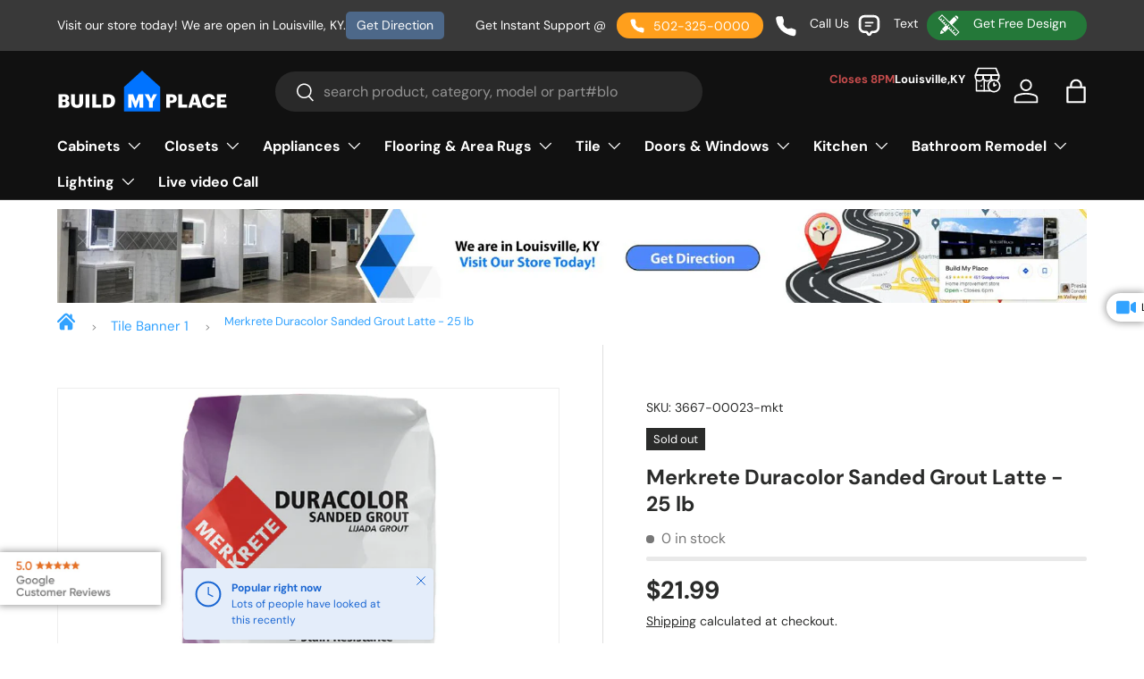

--- FILE ---
content_type: text/html; charset=utf-8
request_url: https://buildmyplace.com/products/merkrete-duracolor-sanded-grout-latte-25-lb
body_size: 78570
content:
<!doctype html>
<html class="no-js" lang="en" dir="ltr"> 
<head><meta charset="utf-8">
<meta name="viewport" content="width=device-width,initial-scale=1">
<title>Merkrete Duracolor Sanded Grout Latte - 25 lb - BUILDMYPLACE</title><link rel="canonical" href="https://buildmyplace.com/products/merkrete-duracolor-sanded-grout-latte-25-lb"><link rel="icon" href="//buildmyplace.com/cdn/shop/files/favicon_icon_30ee9f09-a781-409d-9577-03f3336b8775.png?crop=center&height=48&v=1764615037&width=48" type="image/png">
  <link rel="apple-touch-icon" href="//buildmyplace.com/cdn/shop/files/favicon_icon_30ee9f09-a781-409d-9577-03f3336b8775.png?crop=center&height=180&v=1764615037&width=180"><meta name="description" content="Buy Merkrete Duracolor Sanded Grout Latte - 25 lb for only $14.99 at BUILDMYPLACE!"><script type="application/ld+json">
{
  "@context": "https://schema.org",
  "@type": "Organization",
  "name": "BuildMyPlace",
  "url": "https://buildmyplace.com/",
  "logo": "https://buildmyplace.com/cdn/shop/files/BMP_logo_d2d71167-6257-454c-a5fc-3cfbd6c7ecee.png",
  "description": "BuildMyPlace is a leading online retailer for LED lighting, home improvement, and furnishing products.",
  "sameAs": [
    "https://www.facebook.com/buildmyplace",
    "https://www.instagram.com/buildmyplace/",
    "https://www.linkedin.com/company/buildmyplace",
    "https://www.youtube.com/@BuildMyPlace"
  ],
  "contactPoint": {
    "@type": "ContactPoint",
    "contactType": "customer service",
    "telephone": "+1-888-860-7555",
    "email": "info@buildmyplace.com",
    "areaServed": "US"
  }
}
</script>
<script type="application/ld+json"> 
{
  "@context": "https://schema.org",
  "@type": "FurnitureStore",
  "name": "BuildMyPlace - Louisville",
  "image": "https://buildmyplace.com/path-to-store-photo.jpg",
  "url": "https://buildmyplace.com/pages/louisville",
  "telephone": "+1-888-860-7555",
  "address": {
    "@type": "PostalAddress",
    "streetAddress": "1002 N Dixie Blvd",
    "addressLocality": "Louisville",
    "addressRegion": "KY",
    "postalCode": "40210",
    "addressCountry": "US"
  },
  "openingHours": "Mo-Fr 09:00-18:00"
}
</script>
<meta property="og:site_name" content="BUILDMYPLACE">
<meta property="og:url" content="https://buildmyplace.com/products/merkrete-duracolor-sanded-grout-latte-25-lb">
<meta property="og:title" content="Merkrete Duracolor Sanded Grout Latte - 25 lb - BUILDMYPLACE">
<meta property="og:type" content="product">
<meta property="og:description" content="Buy Merkrete Duracolor Sanded Grout Latte - 25 lb for only $14.99 at BUILDMYPLACE!"><meta property="og:image" content="http://buildmyplace.com/cdn/shop/products/merkrete-duracolor-sanded-ds-1_5c514b47-7ef6-4871-95fa-cc6a07c0bd21.jpg?crop=center&height=1200&v=1678827072&width=1200">
  <meta property="og:image:secure_url" content="https://buildmyplace.com/cdn/shop/products/merkrete-duracolor-sanded-ds-1_5c514b47-7ef6-4871-95fa-cc6a07c0bd21.jpg?crop=center&height=1200&v=1678827072&width=1200">
  <meta property="og:image:width" content="1000">
  <meta property="og:image:height" content="1000"><meta property="og:price:amount" content="21.99">
  <meta property="og:price:currency" content="USD"><meta name="twitter:site" content="@buildmyplacecom"><meta name="twitter:card" content="summary_large_image">
<meta name="twitter:title" content="Merkrete Duracolor Sanded Grout Latte - 25 lb - BUILDMYPLACE">
<meta name="twitter:description" content="Buy Merkrete Duracolor Sanded Grout Latte - 25 lb for only $14.99 at BUILDMYPLACE!">
<script type="text/javascript" src="//script.crazyegg.com/pages/scripts/0131/7449.js" async="async" ></script>

  <link rel="preload" href="//buildmyplace.com/cdn/shop/t/405/assets/main.css?v=85948402759526777911766427501" as="style"><style data-shopify>
@font-face {
  font-family: "DM Sans";
  font-weight: 400;
  font-style: normal;
  font-display: swap;
  src: url("//buildmyplace.com/cdn/fonts/dm_sans/dmsans_n4.ec80bd4dd7e1a334c969c265873491ae56018d72.woff2") format("woff2"),
       url("//buildmyplace.com/cdn/fonts/dm_sans/dmsans_n4.87bdd914d8a61247b911147ae68e754d695c58a6.woff") format("woff");
}
@font-face {
  font-family: "DM Sans";
  font-weight: 700;
  font-style: normal;
  font-display: swap;
  src: url("//buildmyplace.com/cdn/fonts/dm_sans/dmsans_n7.97e21d81502002291ea1de8aefb79170c6946ce5.woff2") format("woff2"),
       url("//buildmyplace.com/cdn/fonts/dm_sans/dmsans_n7.af5c214f5116410ca1d53a2090665620e78e2e1b.woff") format("woff");
}
@font-face {
  font-family: "DM Sans";
  font-weight: 400;
  font-style: italic;
  font-display: swap;
  src: url("//buildmyplace.com/cdn/fonts/dm_sans/dmsans_i4.b8fe05e69ee95d5a53155c346957d8cbf5081c1a.woff2") format("woff2"),
       url("//buildmyplace.com/cdn/fonts/dm_sans/dmsans_i4.403fe28ee2ea63e142575c0aa47684d65f8c23a0.woff") format("woff");
}
@font-face {
  font-family: "DM Sans";
  font-weight: 700;
  font-style: italic;
  font-display: swap;
  src: url("//buildmyplace.com/cdn/fonts/dm_sans/dmsans_i7.52b57f7d7342eb7255084623d98ab83fd96e7f9b.woff2") format("woff2"),
       url("//buildmyplace.com/cdn/fonts/dm_sans/dmsans_i7.d5e14ef18a1d4a8ce78a4187580b4eb1759c2eda.woff") format("woff");
}
@font-face {
  font-family: "DM Sans";
  font-weight: 700;
  font-style: normal;
  font-display: swap;
  src: url("//buildmyplace.com/cdn/fonts/dm_sans/dmsans_n7.97e21d81502002291ea1de8aefb79170c6946ce5.woff2") format("woff2"),
       url("//buildmyplace.com/cdn/fonts/dm_sans/dmsans_n7.af5c214f5116410ca1d53a2090665620e78e2e1b.woff") format("woff");
}
@font-face {
  font-family: "DM Sans";
  font-weight: 700;
  font-style: normal;
  font-display: swap;
  src: url("//buildmyplace.com/cdn/fonts/dm_sans/dmsans_n7.97e21d81502002291ea1de8aefb79170c6946ce5.woff2") format("woff2"),
       url("//buildmyplace.com/cdn/fonts/dm_sans/dmsans_n7.af5c214f5116410ca1d53a2090665620e78e2e1b.woff") format("woff");
}
:root {
      --bg-color: 255 255 255 / 1.0;
      --bg-color-og: 255 255 255 / 1.0;
      --heading-color: 42 43 42;
      --text-color: 42 43 42;
      --text-color-og: 42 43 42;
      --scrollbar-color: 42 43 42;
      --link-color: 42 43 42;
      --link-color-og: 42 43 42;
      --star-color: 255 159 28;--swatch-border-color-default: 212 213 212;
        --swatch-border-color-active: 149 149 149;
        --swatch-card-size: 24px;
        --swatch-variant-picker-size: 60px;--color-scheme-1-bg: 244 244 244 / 1.0;
      --color-scheme-1-grad: linear-gradient(180deg, rgba(244, 244, 244, 1), rgba(244, 244, 244, 1) 100%);
      --color-scheme-1-heading: 42 43 42;
      --color-scheme-1-text: 42 43 42;
      --color-scheme-1-btn-bg: 255 88 13;
      --color-scheme-1-btn-text: 255 255 255;
      --color-scheme-1-btn-bg-hover: 255 124 64;--color-scheme-2-bg: 42 43 42 / 1.0;
      --color-scheme-2-grad: linear-gradient(225deg, rgba(51, 59, 67, 0.88) 8%, rgba(41, 47, 54, 1) 56%, rgba(20, 20, 20, 1) 92%);
      --color-scheme-2-heading: 255 88 13;
      --color-scheme-2-text: 255 255 255;
      --color-scheme-2-btn-bg: 255 88 13;
      --color-scheme-2-btn-text: 255 255 255;
      --color-scheme-2-btn-bg-hover: 255 124 64;--color-scheme-3-bg: 255 88 13 / 1.0;
      --color-scheme-3-grad: linear-gradient(46deg, rgba(234, 73, 0, 1) 8%, rgba(234, 73, 0, 1) 32%, rgba(255, 88, 13, 0.88) 92%);
      --color-scheme-3-heading: 255 255 255;
      --color-scheme-3-text: 255 255 255;
      --color-scheme-3-btn-bg: 42 43 42;
      --color-scheme-3-btn-text: 255 255 255;
      --color-scheme-3-btn-bg-hover: 82 83 82;

      --drawer-bg-color: 255 255 255 / 1.0;
      --drawer-text-color: 42 43 42;

      --panel-bg-color: 244 244 244 / 1.0;
      --panel-heading-color: 42 43 42;
      --panel-text-color: 42 43 42;

      --in-stock-text-color: 44 126 63;
      --low-stock-text-color: 210 134 26;
      --very-low-stock-text-color: 180 12 28;
      --no-stock-text-color: 119 119 119;
      --no-stock-backordered-text-color: 119 119 119;

      --error-bg-color: 252 237 238;
      --error-text-color: 180 12 28;
      --success-bg-color: 232 246 234;
      --success-text-color: 44 126 63;
      --info-bg-color: 228 237 250;
      --info-text-color: 26 102 210;

      --heading-font-family: "DM Sans", sans-serif;
      --heading-font-style: normal;
      --heading-font-weight: 700;
      --heading-scale-start: 4;

      --navigation-font-family: "DM Sans", sans-serif;
      --navigation-font-style: normal;
      --navigation-font-weight: 700;--heading-text-transform: none;
--subheading-text-transform: none;
      --body-font-family: "DM Sans", sans-serif;
      --body-font-style: normal;
      --body-font-weight: 400;
      --body-font-size: 16;

      --section-gap: 48;
      --heading-gap: calc(8 * var(--space-unit));--grid-column-gap: 20px;--btn-bg-color: 42 43 42;
      --btn-bg-hover-color: 82 83 82;
      --btn-text-color: 255 255 255;
      --btn-bg-color-og: 42 43 42;
      --btn-text-color-og: 255 255 255;
      --btn-alt-bg-color: 255 255 255;
      --btn-alt-bg-alpha: 1.0;
      --btn-alt-text-color: 42 43 42;
      --btn-border-width: 2px;
      --btn-padding-y: 12px;

      
      --btn-border-radius: 28px;
      

      --btn-lg-border-radius: 50%;
      --btn-icon-border-radius: 50%;
      --input-with-btn-inner-radius: var(--btn-border-radius);

      --input-bg-color: 255 255 255 / 1.0;
      --input-text-color: 42 43 42;
      --input-border-width: 2px;
      --input-border-radius: 26px;
      --textarea-border-radius: 12px;
      --input-border-radius: 28px;
      --input-lg-border-radius: 34px;
      --input-bg-color-diff-3: #f7f7f7;
      --input-bg-color-diff-6: #f0f0f0;

      --modal-border-radius: 16px;
      --modal-overlay-color: 0 0 0;
      --modal-overlay-opacity: 0.4;
      --drawer-border-radius: 16px;
      --overlay-border-radius: 0px;

      --custom-label-bg-color: 13 44 84 / 1.0;
      --custom-label-text-color: 255 255 255 / 1.0;--sale-label-bg-color: 170 17 85 / 1.0;
      --sale-label-text-color: 255 255 255 / 1.0;--sold-out-label-bg-color: 42 43 42 / 1.0;
      --sold-out-label-text-color: 255 255 255 / 1.0;--new-label-bg-color: 127 184 0 / 1.0;
      --new-label-text-color: 255 255 255 / 1.0;--preorder-label-bg-color: 0 166 237 / 1.0;
      --preorder-label-text-color: 255 255 255 / 1.0;

      --collection-label-color: 0 126 18 / 1.0;

      --page-width: 1410px;
       --page-width2: 1920px; 
      --gutter-sm: 20px;
      --gutter-md: 32px;
      --gutter-lg: 64px;

      --payment-terms-bg-color: #ffffff;

      --coll-card-bg-color: #f9f9f9;
      --coll-card-border-color: #f2f2f2;

      --card-highlight-bg-color: #F9F9F9;
      --card-highlight-text-color: 85 85 85;
      --card-highlight-border-color: #E1E1E1;--card-bg-color: #ffffff;
      --card-text-color: 38 38 43;
      --card-border-color: #f2f2f2;
        
          --aos-animate-duration: 0.6s;
        

        
          --aos-min-width: 600;
        
      

      --reading-width: 48em;
    }

    @media (max-width: 769px) {
      :root {
        --reading-width: 36em;
      }
    }
  </style><script async type="text/javascript">
      (function(c,l,a,r,i,t,y){
          c[a]=c[a]||function(){(c[a].q=c[a].q||[]).push(arguments)};
          t=l.createElement(r);t.async=1;t.src="https://www.clarity.ms/tag/"+i;
          y=l.getElementsByTagName(r)[0];y.parentNode.insertBefore(t,y);
      })(window, document, "clarity", "script", "ehemrpo05m");
    </script>

  <link rel="stylesheet" href="//buildmyplace.com/cdn/shop/t/405/assets/main.css?v=85948402759526777911766427501">
  <script src="//buildmyplace.com/cdn/shop/t/405/assets/main.js?v=129661173363203103461764005096" defer="defer"></script><link rel="preload" href="//buildmyplace.com/cdn/fonts/dm_sans/dmsans_n4.ec80bd4dd7e1a334c969c265873491ae56018d72.woff2" as="font" type="font/woff2" crossorigin fetchpriority="high"><link rel="preload" href="//buildmyplace.com/cdn/fonts/dm_sans/dmsans_n7.97e21d81502002291ea1de8aefb79170c6946ce5.woff2" as="font" type="font/woff2" crossorigin fetchpriority="high"><script>window.performance && window.performance.mark && window.performance.mark('shopify.content_for_header.start');</script><meta name="google-site-verification" content="xepMXepcp50ZXzwOwK4R1WwokkxNIWz9XkguNT7FIE8">
<meta name="google-site-verification" content="_19U8F_05zWZO3RCdjVf8um-tvdJl0qpkjaBuWGaewk">
<meta name="google-site-verification" content="COyaKebJ--qZunaxcFWOj_rzFpAl_e7L55toDOujryc">
<meta name="facebook-domain-verification" content="sw2071iuosjjxepgpybsepzblye9f9">
<meta id="shopify-digital-wallet" name="shopify-digital-wallet" content="/6465159257/digital_wallets/dialog">
<meta name="shopify-checkout-api-token" content="88fa194253f3231c6311e7078bf63f13">
<meta id="in-context-paypal-metadata" data-shop-id="6465159257" data-venmo-supported="false" data-environment="production" data-locale="en_US" data-paypal-v4="true" data-currency="USD">
<link rel="alternate" type="application/json+oembed" href="https://buildmyplace.com/products/merkrete-duracolor-sanded-grout-latte-25-lb.oembed">
<script async="async" src="/checkouts/internal/preloads.js?locale=en-US"></script>
<link rel="preconnect" href="https://shop.app" crossorigin="anonymous">
<script async="async" src="https://shop.app/checkouts/internal/preloads.js?locale=en-US&shop_id=6465159257" crossorigin="anonymous"></script>
<script id="apple-pay-shop-capabilities" type="application/json">{"shopId":6465159257,"countryCode":"US","currencyCode":"USD","merchantCapabilities":["supports3DS"],"merchantId":"gid:\/\/shopify\/Shop\/6465159257","merchantName":"BUILDMYPLACE","requiredBillingContactFields":["postalAddress","email","phone"],"requiredShippingContactFields":["postalAddress","email","phone"],"shippingType":"shipping","supportedNetworks":["visa","masterCard","amex","discover","elo","jcb"],"total":{"type":"pending","label":"BUILDMYPLACE","amount":"1.00"},"shopifyPaymentsEnabled":true,"supportsSubscriptions":true}</script>
<script id="shopify-features" type="application/json">{"accessToken":"88fa194253f3231c6311e7078bf63f13","betas":["rich-media-storefront-analytics"],"domain":"buildmyplace.com","predictiveSearch":true,"shopId":6465159257,"locale":"en"}</script>
<script>var Shopify = Shopify || {};
Shopify.shop = "buildmyplace.myshopify.com";
Shopify.locale = "en";
Shopify.currency = {"active":"USD","rate":"1.0"};
Shopify.country = "US";
Shopify.theme = {"name":"Dhanraj Live-25\/11\/2025","id":145878679645,"schema_name":"Enterprise","schema_version":"2.0.1","theme_store_id":1657,"role":"main"};
Shopify.theme.handle = "null";
Shopify.theme.style = {"id":null,"handle":null};
Shopify.cdnHost = "buildmyplace.com/cdn";
Shopify.routes = Shopify.routes || {};
Shopify.routes.root = "/";</script>
<script type="module">!function(o){(o.Shopify=o.Shopify||{}).modules=!0}(window);</script>
<script>!function(o){function n(){var o=[];function n(){o.push(Array.prototype.slice.apply(arguments))}return n.q=o,n}var t=o.Shopify=o.Shopify||{};t.loadFeatures=n(),t.autoloadFeatures=n()}(window);</script>
<script>
  window.ShopifyPay = window.ShopifyPay || {};
  window.ShopifyPay.apiHost = "shop.app\/pay";
  window.ShopifyPay.redirectState = null;
</script>
<script id="shop-js-analytics" type="application/json">{"pageType":"product"}</script>
<script defer="defer" async type="module" src="//buildmyplace.com/cdn/shopifycloud/shop-js/modules/v2/client.init-shop-cart-sync_WVOgQShq.en.esm.js"></script>
<script defer="defer" async type="module" src="//buildmyplace.com/cdn/shopifycloud/shop-js/modules/v2/chunk.common_C_13GLB1.esm.js"></script>
<script defer="defer" async type="module" src="//buildmyplace.com/cdn/shopifycloud/shop-js/modules/v2/chunk.modal_CLfMGd0m.esm.js"></script>
<script type="module">
  await import("//buildmyplace.com/cdn/shopifycloud/shop-js/modules/v2/client.init-shop-cart-sync_WVOgQShq.en.esm.js");
await import("//buildmyplace.com/cdn/shopifycloud/shop-js/modules/v2/chunk.common_C_13GLB1.esm.js");
await import("//buildmyplace.com/cdn/shopifycloud/shop-js/modules/v2/chunk.modal_CLfMGd0m.esm.js");

  window.Shopify.SignInWithShop?.initShopCartSync?.({"fedCMEnabled":true,"windoidEnabled":true});

</script>
<script defer="defer" async type="module" src="//buildmyplace.com/cdn/shopifycloud/shop-js/modules/v2/client.payment-terms_BWmiNN46.en.esm.js"></script>
<script defer="defer" async type="module" src="//buildmyplace.com/cdn/shopifycloud/shop-js/modules/v2/chunk.common_C_13GLB1.esm.js"></script>
<script defer="defer" async type="module" src="//buildmyplace.com/cdn/shopifycloud/shop-js/modules/v2/chunk.modal_CLfMGd0m.esm.js"></script>
<script type="module">
  await import("//buildmyplace.com/cdn/shopifycloud/shop-js/modules/v2/client.payment-terms_BWmiNN46.en.esm.js");
await import("//buildmyplace.com/cdn/shopifycloud/shop-js/modules/v2/chunk.common_C_13GLB1.esm.js");
await import("//buildmyplace.com/cdn/shopifycloud/shop-js/modules/v2/chunk.modal_CLfMGd0m.esm.js");

  
</script>
<script>
  window.Shopify = window.Shopify || {};
  if (!window.Shopify.featureAssets) window.Shopify.featureAssets = {};
  window.Shopify.featureAssets['shop-js'] = {"shop-cart-sync":["modules/v2/client.shop-cart-sync_DuR37GeY.en.esm.js","modules/v2/chunk.common_C_13GLB1.esm.js","modules/v2/chunk.modal_CLfMGd0m.esm.js"],"init-fed-cm":["modules/v2/client.init-fed-cm_BucUoe6W.en.esm.js","modules/v2/chunk.common_C_13GLB1.esm.js","modules/v2/chunk.modal_CLfMGd0m.esm.js"],"shop-toast-manager":["modules/v2/client.shop-toast-manager_B0JfrpKj.en.esm.js","modules/v2/chunk.common_C_13GLB1.esm.js","modules/v2/chunk.modal_CLfMGd0m.esm.js"],"init-shop-cart-sync":["modules/v2/client.init-shop-cart-sync_WVOgQShq.en.esm.js","modules/v2/chunk.common_C_13GLB1.esm.js","modules/v2/chunk.modal_CLfMGd0m.esm.js"],"shop-button":["modules/v2/client.shop-button_B_U3bv27.en.esm.js","modules/v2/chunk.common_C_13GLB1.esm.js","modules/v2/chunk.modal_CLfMGd0m.esm.js"],"init-windoid":["modules/v2/client.init-windoid_DuP9q_di.en.esm.js","modules/v2/chunk.common_C_13GLB1.esm.js","modules/v2/chunk.modal_CLfMGd0m.esm.js"],"shop-cash-offers":["modules/v2/client.shop-cash-offers_BmULhtno.en.esm.js","modules/v2/chunk.common_C_13GLB1.esm.js","modules/v2/chunk.modal_CLfMGd0m.esm.js"],"pay-button":["modules/v2/client.pay-button_CrPSEbOK.en.esm.js","modules/v2/chunk.common_C_13GLB1.esm.js","modules/v2/chunk.modal_CLfMGd0m.esm.js"],"init-customer-accounts":["modules/v2/client.init-customer-accounts_jNk9cPYQ.en.esm.js","modules/v2/client.shop-login-button_DJ5ldayH.en.esm.js","modules/v2/chunk.common_C_13GLB1.esm.js","modules/v2/chunk.modal_CLfMGd0m.esm.js"],"avatar":["modules/v2/client.avatar_BTnouDA3.en.esm.js"],"checkout-modal":["modules/v2/client.checkout-modal_pBPyh9w8.en.esm.js","modules/v2/chunk.common_C_13GLB1.esm.js","modules/v2/chunk.modal_CLfMGd0m.esm.js"],"init-shop-for-new-customer-accounts":["modules/v2/client.init-shop-for-new-customer-accounts_BUoCy7a5.en.esm.js","modules/v2/client.shop-login-button_DJ5ldayH.en.esm.js","modules/v2/chunk.common_C_13GLB1.esm.js","modules/v2/chunk.modal_CLfMGd0m.esm.js"],"init-customer-accounts-sign-up":["modules/v2/client.init-customer-accounts-sign-up_CnczCz9H.en.esm.js","modules/v2/client.shop-login-button_DJ5ldayH.en.esm.js","modules/v2/chunk.common_C_13GLB1.esm.js","modules/v2/chunk.modal_CLfMGd0m.esm.js"],"init-shop-email-lookup-coordinator":["modules/v2/client.init-shop-email-lookup-coordinator_CzjY5t9o.en.esm.js","modules/v2/chunk.common_C_13GLB1.esm.js","modules/v2/chunk.modal_CLfMGd0m.esm.js"],"shop-follow-button":["modules/v2/client.shop-follow-button_CsYC63q7.en.esm.js","modules/v2/chunk.common_C_13GLB1.esm.js","modules/v2/chunk.modal_CLfMGd0m.esm.js"],"shop-login-button":["modules/v2/client.shop-login-button_DJ5ldayH.en.esm.js","modules/v2/chunk.common_C_13GLB1.esm.js","modules/v2/chunk.modal_CLfMGd0m.esm.js"],"shop-login":["modules/v2/client.shop-login_B9ccPdmx.en.esm.js","modules/v2/chunk.common_C_13GLB1.esm.js","modules/v2/chunk.modal_CLfMGd0m.esm.js"],"lead-capture":["modules/v2/client.lead-capture_D0K_KgYb.en.esm.js","modules/v2/chunk.common_C_13GLB1.esm.js","modules/v2/chunk.modal_CLfMGd0m.esm.js"],"payment-terms":["modules/v2/client.payment-terms_BWmiNN46.en.esm.js","modules/v2/chunk.common_C_13GLB1.esm.js","modules/v2/chunk.modal_CLfMGd0m.esm.js"]};
</script>
<script>(function() {
  var isLoaded = false;
  function asyncLoad() {
    if (isLoaded) return;
    isLoaded = true;
    var urls = ["https:\/\/aiodstag.cirkleinc.com\/?shop=buildmyplace.myshopify.com","https:\/\/example.com\/my_script.js?shop=buildmyplace.myshopify.com","https:\/\/cdn1.stamped.io\/files\/widget.min.js?shop=buildmyplace.myshopify.com","\/\/searchserverapi1.com\/widgets\/shopify\/init.js?a=9h1W5S9Y7K\u0026shop=buildmyplace.myshopify.com","https:\/\/cdn.pushowl.com\/latest\/sdks\/pushowl-shopify.js?subdomain=buildmyplace\u0026environment=production\u0026guid=5b697098-80fd-48f3-b8e4-883061ace36a\u0026shop=buildmyplace.myshopify.com","https:\/\/s3.eu-west-1.amazonaws.com\/production-klarna-il-shopify-osm\/0b7fe7c4a98ef8166eeafee767bc667686567a25\/buildmyplace.myshopify.com-1764084535704.js?shop=buildmyplace.myshopify.com"];
    for (var i = 0; i < urls.length; i++) {
      var s = document.createElement('script');
      s.type = 'text/javascript';
      s.async = true;
      s.src = urls[i];
      var x = document.getElementsByTagName('script')[0];
      x.parentNode.insertBefore(s, x);
    }
  };
  if(window.attachEvent) {
    window.attachEvent('onload', asyncLoad);
  } else {
    window.addEventListener('load', asyncLoad, false);
  }
})();</script>
<script id="__st">var __st={"a":6465159257,"offset":-18000,"reqid":"83f96ff8-75b5-4b63-a3be-dad4585fc37a-1769620089","pageurl":"buildmyplace.com\/products\/merkrete-duracolor-sanded-grout-latte-25-lb","u":"77d653fdf582","p":"product","rtyp":"product","rid":7076351082589};</script>
<script>window.ShopifyPaypalV4VisibilityTracking = true;</script>
<script id="captcha-bootstrap">!function(){'use strict';const t='contact',e='account',n='new_comment',o=[[t,t],['blogs',n],['comments',n],[t,'customer']],c=[[e,'customer_login'],[e,'guest_login'],[e,'recover_customer_password'],[e,'create_customer']],r=t=>t.map((([t,e])=>`form[action*='/${t}']:not([data-nocaptcha='true']) input[name='form_type'][value='${e}']`)).join(','),a=t=>()=>t?[...document.querySelectorAll(t)].map((t=>t.form)):[];function s(){const t=[...o],e=r(t);return a(e)}const i='password',u='form_key',d=['recaptcha-v3-token','g-recaptcha-response','h-captcha-response',i],f=()=>{try{return window.sessionStorage}catch{return}},m='__shopify_v',_=t=>t.elements[u];function p(t,e,n=!1){try{const o=window.sessionStorage,c=JSON.parse(o.getItem(e)),{data:r}=function(t){const{data:e,action:n}=t;return t[m]||n?{data:e,action:n}:{data:t,action:n}}(c);for(const[e,n]of Object.entries(r))t.elements[e]&&(t.elements[e].value=n);n&&o.removeItem(e)}catch(o){console.error('form repopulation failed',{error:o})}}const l='form_type',E='cptcha';function T(t){t.dataset[E]=!0}const w=window,h=w.document,L='Shopify',v='ce_forms',y='captcha';let A=!1;((t,e)=>{const n=(g='f06e6c50-85a8-45c8-87d0-21a2b65856fe',I='https://cdn.shopify.com/shopifycloud/storefront-forms-hcaptcha/ce_storefront_forms_captcha_hcaptcha.v1.5.2.iife.js',D={infoText:'Protected by hCaptcha',privacyText:'Privacy',termsText:'Terms'},(t,e,n)=>{const o=w[L][v],c=o.bindForm;if(c)return c(t,g,e,D).then(n);var r;o.q.push([[t,g,e,D],n]),r=I,A||(h.body.append(Object.assign(h.createElement('script'),{id:'captcha-provider',async:!0,src:r})),A=!0)});var g,I,D;w[L]=w[L]||{},w[L][v]=w[L][v]||{},w[L][v].q=[],w[L][y]=w[L][y]||{},w[L][y].protect=function(t,e){n(t,void 0,e),T(t)},Object.freeze(w[L][y]),function(t,e,n,w,h,L){const[v,y,A,g]=function(t,e,n){const i=e?o:[],u=t?c:[],d=[...i,...u],f=r(d),m=r(i),_=r(d.filter((([t,e])=>n.includes(e))));return[a(f),a(m),a(_),s()]}(w,h,L),I=t=>{const e=t.target;return e instanceof HTMLFormElement?e:e&&e.form},D=t=>v().includes(t);t.addEventListener('submit',(t=>{const e=I(t);if(!e)return;const n=D(e)&&!e.dataset.hcaptchaBound&&!e.dataset.recaptchaBound,o=_(e),c=g().includes(e)&&(!o||!o.value);(n||c)&&t.preventDefault(),c&&!n&&(function(t){try{if(!f())return;!function(t){const e=f();if(!e)return;const n=_(t);if(!n)return;const o=n.value;o&&e.removeItem(o)}(t);const e=Array.from(Array(32),(()=>Math.random().toString(36)[2])).join('');!function(t,e){_(t)||t.append(Object.assign(document.createElement('input'),{type:'hidden',name:u})),t.elements[u].value=e}(t,e),function(t,e){const n=f();if(!n)return;const o=[...t.querySelectorAll(`input[type='${i}']`)].map((({name:t})=>t)),c=[...d,...o],r={};for(const[a,s]of new FormData(t).entries())c.includes(a)||(r[a]=s);n.setItem(e,JSON.stringify({[m]:1,action:t.action,data:r}))}(t,e)}catch(e){console.error('failed to persist form',e)}}(e),e.submit())}));const S=(t,e)=>{t&&!t.dataset[E]&&(n(t,e.some((e=>e===t))),T(t))};for(const o of['focusin','change'])t.addEventListener(o,(t=>{const e=I(t);D(e)&&S(e,y())}));const B=e.get('form_key'),M=e.get(l),P=B&&M;t.addEventListener('DOMContentLoaded',(()=>{const t=y();if(P)for(const e of t)e.elements[l].value===M&&p(e,B);[...new Set([...A(),...v().filter((t=>'true'===t.dataset.shopifyCaptcha))])].forEach((e=>S(e,t)))}))}(h,new URLSearchParams(w.location.search),n,t,e,['guest_login'])})(!0,!0)}();</script>
<script integrity="sha256-4kQ18oKyAcykRKYeNunJcIwy7WH5gtpwJnB7kiuLZ1E=" data-source-attribution="shopify.loadfeatures" defer="defer" src="//buildmyplace.com/cdn/shopifycloud/storefront/assets/storefront/load_feature-a0a9edcb.js" crossorigin="anonymous"></script>
<script crossorigin="anonymous" defer="defer" src="//buildmyplace.com/cdn/shopifycloud/storefront/assets/shopify_pay/storefront-65b4c6d7.js?v=20250812"></script>
<script data-source-attribution="shopify.dynamic_checkout.dynamic.init">var Shopify=Shopify||{};Shopify.PaymentButton=Shopify.PaymentButton||{isStorefrontPortableWallets:!0,init:function(){window.Shopify.PaymentButton.init=function(){};var t=document.createElement("script");t.src="https://buildmyplace.com/cdn/shopifycloud/portable-wallets/latest/portable-wallets.en.js",t.type="module",document.head.appendChild(t)}};
</script>
<script data-source-attribution="shopify.dynamic_checkout.buyer_consent">
  function portableWalletsHideBuyerConsent(e){var t=document.getElementById("shopify-buyer-consent"),n=document.getElementById("shopify-subscription-policy-button");t&&n&&(t.classList.add("hidden"),t.setAttribute("aria-hidden","true"),n.removeEventListener("click",e))}function portableWalletsShowBuyerConsent(e){var t=document.getElementById("shopify-buyer-consent"),n=document.getElementById("shopify-subscription-policy-button");t&&n&&(t.classList.remove("hidden"),t.removeAttribute("aria-hidden"),n.addEventListener("click",e))}window.Shopify?.PaymentButton&&(window.Shopify.PaymentButton.hideBuyerConsent=portableWalletsHideBuyerConsent,window.Shopify.PaymentButton.showBuyerConsent=portableWalletsShowBuyerConsent);
</script>
<script>
  function portableWalletsCleanup(e){e&&e.src&&console.error("Failed to load portable wallets script "+e.src);var t=document.querySelectorAll("shopify-accelerated-checkout .shopify-payment-button__skeleton, shopify-accelerated-checkout-cart .wallet-cart-button__skeleton"),e=document.getElementById("shopify-buyer-consent");for(let e=0;e<t.length;e++)t[e].remove();e&&e.remove()}function portableWalletsNotLoadedAsModule(e){e instanceof ErrorEvent&&"string"==typeof e.message&&e.message.includes("import.meta")&&"string"==typeof e.filename&&e.filename.includes("portable-wallets")&&(window.removeEventListener("error",portableWalletsNotLoadedAsModule),window.Shopify.PaymentButton.failedToLoad=e,"loading"===document.readyState?document.addEventListener("DOMContentLoaded",window.Shopify.PaymentButton.init):window.Shopify.PaymentButton.init())}window.addEventListener("error",portableWalletsNotLoadedAsModule);
</script>

<script type="module" src="https://buildmyplace.com/cdn/shopifycloud/portable-wallets/latest/portable-wallets.en.js" onError="portableWalletsCleanup(this)" crossorigin="anonymous"></script>
<script nomodule>
  document.addEventListener("DOMContentLoaded", portableWalletsCleanup);
</script>

<link id="shopify-accelerated-checkout-styles" rel="stylesheet" media="screen" href="https://buildmyplace.com/cdn/shopifycloud/portable-wallets/latest/accelerated-checkout-backwards-compat.css" crossorigin="anonymous">
<style id="shopify-accelerated-checkout-cart">
        #shopify-buyer-consent {
  margin-top: 1em;
  display: inline-block;
  width: 100%;
}

#shopify-buyer-consent.hidden {
  display: none;
}

#shopify-subscription-policy-button {
  background: none;
  border: none;
  padding: 0;
  text-decoration: underline;
  font-size: inherit;
  cursor: pointer;
}

#shopify-subscription-policy-button::before {
  box-shadow: none;
}

      </style>
<script id="sections-script" data-sections="header,footer" defer="defer" src="//buildmyplace.com/cdn/shop/t/405/compiled_assets/scripts.js?v=268574"></script>
<script>window.performance && window.performance.mark && window.performance.mark('shopify.content_for_header.end');</script>

    <script src="//buildmyplace.com/cdn/shop/t/405/assets/animate-on-scroll.js?v=15249566486942820451763400900" defer="defer"></script>
    <link rel="stylesheet" href="//buildmyplace.com/cdn/shop/t/405/assets/animate-on-scroll.css?v=116194678796051782541763400900">
  

  <script>document.documentElement.className = document.documentElement.className.replace('no-js', 'js');</script><!-- CC Custom Head Start --><!-- CC Custom Head End --><style>
  .google-reviews {
    display: block;
    position: fixed;
    left: 0;
    bottom:6%;
    background: transparent;
    box-shadow: none;
    overflow: visible;
    z-index: 4;
    font-family: sans-serif;
    width: 180px;
    box-shadow: 0px 0px 8px 1px #969696;
}
</style>

  <style>
  @media(mx-width:767px){
 .google-reviews{
  display:none;
  }
  }
  </style>
  
<div class="google-reviews">
    <div class="google-review">
      <a href="https://www.google.com/maps/place/Build+My+Place/@38.1564325,-85.71082,17z/data=!4m8!3m7!1s0x88690d4c2d39f4bf:0x7f45de2192c0580a!8m2!3d38.1564325!4d-85.71082!9m1!1b1!16s%2Fg%2F11h9kbz3kg?entry=ttu" >
      <img loading="lazy" class="google-reviews-lo" src="https://cdn.shopify.com/s/files/1/0064/6515/9257/files/google_reviews.jpg?v=1705605815" alt="google reviews">
      </a>
    </div>
</div> 
  <script>
      window.$zoho=window.$zoho || {};$zoho.salesiq=$zoho.salesiq||{ready:function(){}}
    </script>
    <script
      id="zsiqscript"
      src="https://salesiq.zohopublic.in/widget?wc=siqec5a63b26923fc7e1477cd403e8ae34fac2fe0100857dbe442a5bf8a27477bfe"
      defer
    ></script>
    <script>
      $zoho.salesiq.ready=function()

      {
         $zoho.salesiq.visitor.info({"Company" : "Buildmyplace"});
      }
    </script>
  <style>
     @media(max-width:767.1px){
    main#main-content {
      margin-top: 31px;
    }
    }
  </style>

<!-- BEGIN app block: shopify://apps/hulk-form-builder/blocks/app-embed/b6b8dd14-356b-4725-a4ed-77232212b3c3 --><!-- BEGIN app snippet: hulkapps-formbuilder-theme-ext --><script type="text/javascript">
  
  if (typeof window.formbuilder_customer != "object") {
        window.formbuilder_customer = {}
  }

  window.hulkFormBuilder = {
    form_data: {"form_BKHoDbLJMFje9bBV_uLuHQ":{"uuid":"BKHoDbLJMFje9bBV_uLuHQ","form_name":"Kitchen Remodelling Form","form_data":{"div_back_gradient_1":"#fff","div_back_gradient_2":"#fff","back_color":"#fff","form_title":"\u003ch3\u003eFree 3D Kitchen Design Request\u003c\/h3\u003e\n","form_submit":"Submit Request","after_submit":"redirect","after_submit_msg":"\u003cp\u003eThank you for submitting your query. Our design team will get in touch with you shortly.\u003c\/p\u003e\n","captcha_enable":"yes","label_style":"inlineLabels","input_border_radius":"2","back_type":"transparent","input_back_color":"#fff","input_back_color_hover":"#fff","back_shadow":"none","label_font_clr":"#333333","input_font_clr":"#333333","button_align":"fullBtn","button_clr":"#fff","button_back_clr":"#1877f2","button_border_radius":"2","form_width":"100%","form_border_size":"2","form_border_clr":"#c7c7c7","form_border_radius":"1","label_font_size":"14","input_font_size":"12","button_font_size":"16","form_padding":"35","input_border_color":"#ccc","input_border_color_hover":"#ccc","btn_border_clr":"#1877f2","btn_border_size":"1","form_name":"Kitchen Remodelling Form","":"","form_access_message":"\u003cp\u003ePlease login to access the form\u003cbr\u003eDo not have an account? Create account\u003c\/p\u003e","form_description":"\u003ch5\u003e\u003csmall\u003e\u003cstrong\u003eGet your kitchen designed in just a day - Save money and time with a great plan.\u003c\/strong\u003e\u003c\/small\u003e\u003c\/h5\u003e\n","form_banner_alignment":"left","captcha_honeypot":"no","captcha_version_3_enable":"yes","banner_img_width":"600","banner_img_height":"600","image_url":"https:\/\/form-builder-by-hulkapps.s3.amazonaws.com\/uploads\/buildmyplace.myshopify.com\/backend_image\/Screenshot_1.png","after_submit_url":"https:\/\/buildmyplace.com\/pages\/kitchen-remodeling-thank-you","admin_email_response":"yes","form_load_as_popup":"no","formElements":[{"type":"text","position":0,"label":"First Name","customClass":"","halfwidth":"yes","Conditions":{},"page_number":1,"required":"yes"},{"type":"text","position":1,"label":"Last Name","halfwidth":"yes","Conditions":{},"page_number":1,"required":"yes"},{"type":"email","position":2,"label":"Email","required":"yes","email_confirm":"yes","Conditions":{},"page_number":1},{"Conditions":{},"type":"select","position":3,"label":"United States","values":"United States","elementCost":{},"add_admin_emails":"no","page_number":1,"required":"no","halfwidth":"yes","option_sets":"country"},{"Conditions":{},"type":"number","position":4,"label":"Phone Number","page_number":1,"halfwidth":"yes","required":"yes","minNumber":"10"},{"type":"textarea","position":5,"label":"Comment","required":"yes","Conditions":{},"page_number":1},{"Conditions":{},"type":"select","position":6,"label":"Ceiling Height","values":"Under 84 Inch\n90 Inch\n96 Inch - 8 Feet\n102 Inch - 8 Feet 8 Inch\n108 Inch\nOver 10 Feet","elementCost":{},"required":"yes","page_number":1},{"Conditions":{},"type":"newdate","position":7,"label":"Cabinets needed for before the following date:","required":"yes","page_number":1},{"Conditions":{"Operator":"ONE"},"type":"file","position":8,"label":"Upload Floorplan \u0026 Pictures Here*","imageMultiple":"yes","allow_type":".mov, .mp4, .jpg, .png, .pdf","imagenoMultiple":10,"enable_drag_and_drop":"yes","required":"yes","page_number":1},{"Conditions":{},"type":"textarea","position":9,"label":"Comments - ","page_number":1,"required":"yes"},{"Conditions":{},"type":"label","position":10,"label":"Please confirm the cabinet color and style you’d like.","page_number":1},{"Conditions":{"Operator":"ONE"},"type":"hidden","position":11,"label":"Company","fieldvalue":"BuildMyPlace","page_number":1},{"Conditions":{},"type":"hidden","position":12,"label":"UTM source","fieldvalue":"google","page_number":1},{"Conditions":{},"type":"hidden","position":13,"label":"UTM campaign","fieldvalue":"[MM] PMAX - Kitchen","page_number":1},{"Conditions":{},"type":"hidden","position":14,"label":"UTM medium","fieldvalue":"cpc","page_number":1},{"Conditions":{},"type":"hidden","position":15,"label":"UTM content","fieldvalue":"Performance Max - Design Service - MM - Asset Group","page_number":1},{"Conditions":{},"type":"hidden","position":16,"label":"Shop_Name_c","fieldvalue":"BuildMyPlace","page_number":1}]},"is_spam_form":false,"shop_uuid":"p_CvdmoNsIFrLyuebjoAuQ","shop_timezone":"America\/New_York","shop_id":154992,"shop_is_after_submit_enabled":true,"shop_shopify_plan":"shopify_plus","shop_shopify_domain":"buildmyplace.myshopify.com"},"form_dPXavgqni4Hyet1KcGlmAA":{"uuid":"dPXavgqni4Hyet1KcGlmAA","form_name":"Door Form","form_data":{"div_back_gradient_1":"#6d2323","div_back_gradient_2":"#874c4c","back_color":"#f5f2ef","form_title":"\u003ch2 style=\"text-align: center;\"\u003eGET A QUOTE\u003c\/h2\u003e\n\u003cquillbot-extension-portal\u003e\u003c\/quillbot-extension-portal\u003e\u003cquillbot-extension-portal\u003e\u003c\/quillbot-extension-portal\u003e\u003cquillbot-extension-portal\u003e\u003c\/quillbot-extension-portal\u003e","form_submit":"Request A Quote","after_submit":"hideAndmessage","after_submit_msg":"\u003cp\u003eThankyou for your response we will get back to you!\u003c\/p\u003e\n","captcha_enable":"no","label_style":"inlineLabels","input_border_radius":"2","back_type":"color","input_back_color":"#fff","input_back_color_hover":"#fff","back_shadow":"none","label_font_clr":"#333333","input_font_clr":"#333333","button_align":"fullBtn","button_clr":"#fff","button_back_clr":"#000000","button_border_radius":"2","form_width":"600px","form_border_size":"2","form_border_clr":"#c7c7c7","form_border_radius":"1","label_font_size":"14","input_font_size":"12","button_font_size":"16","form_padding":"35","input_border_color":"#ccc","input_border_color_hover":"#ccc","btn_border_clr":"#333333","btn_border_size":"1","form_name":"Door Form","":"","form_description":"\u003cp style=\"text-align: center;\"\u003eIf you are interested in receiving a quote, please fill out the form below and click on the \u0026quot;Request a Quote\u0026quot; button.\u003c\/p\u003e\n\u003cquillbot-extension-portal\u003e\u003c\/quillbot-extension-portal\u003e","form_access_message":"\u003cp\u003ePlease login to access the form\u003cbr\u003eDo not have an account? Create account\u003c\/p\u003e","form_load_as_popup":"yes","popup_btn_text":"GET A QUOTE","popup_btn_position":"custom","popup_btn_custom_position":"get-qtbtn","popup_btn_background_clr":"#0066ff","popup_btn_font_clr":"#ffffff","popup_btn_border_color":"#0066ff","undefined":0,"formElements":[{"Conditions":{},"type":"text","position":0,"label":"First Name","required":"yes","halfwidth":"yes","page_number":1},{"Conditions":{},"type":"text","position":1,"label":"Last Name","required":"yes","halfwidth":"yes","page_number":1},{"type":"email","position":2,"label":"Email","required":"yes","email_confirm":"yes","Conditions":{},"page_number":1,"halfwidth":"no"},{"Conditions":{},"type":"text","position":3,"label":"Quantity","required":"yes","halfwidth":"no","page_number":1},{"Conditions":{},"type":"phone","position":4,"label":" Phone Number","page_number":1,"required":"yes"},{"Conditions":{},"type":"textarea","position":5,"label":"Comment","page_number":1}]},"is_spam_form":false,"shop_uuid":"p_CvdmoNsIFrLyuebjoAuQ","shop_timezone":"America\/New_York","shop_id":154992,"shop_is_after_submit_enabled":true,"shop_shopify_plan":"Shopify Plus","shop_shopify_domain":"buildmyplace.myshopify.com"},"form_j-rZrlvKIWg1N7Q99HI-BQ":{"uuid":"j-rZrlvKIWg1N7Q99HI-BQ","form_name":"POP Up Kitchen Remodelling Form","form_data":{"div_back_gradient_1":"#fff","div_back_gradient_2":"#fff","back_color":"#fff","form_title":"\u003ch3\u003eFree 3D Kitchen Design Request\u003c\/h3\u003e\n","form_submit":"Submit Request","after_submit":"redirect","after_submit_msg":"\u003cp\u003eThank you for submitting your query. Our design team will get in touch with you shortly.\u003c\/p\u003e\n","captcha_enable":"yes","label_style":"inlineLabels","input_border_radius":"2","back_type":"transparent","input_back_color":"#fff","input_back_color_hover":"#fff","back_shadow":"none","label_font_clr":"#333333","input_font_clr":"#333333","button_align":"fullBtn","button_clr":"#fff","button_back_clr":"#1877f2","button_border_radius":"2","form_width":"100%","form_border_size":"2","form_border_clr":"#c7c7c7","form_border_radius":"1","label_font_size":"14","input_font_size":"12","button_font_size":"16","form_padding":"35","input_border_color":"#ccc","input_border_color_hover":"#ccc","btn_border_clr":"#1877f2","btn_border_size":"1","form_name":"POP Up Kitchen Remodelling Form","":"","form_access_message":"\u003cp\u003ePlease login to access the form\u003cbr\u003eDo not have an account? Create account\u003c\/p\u003e","form_description":"\u003ch5\u003e\u003csmall\u003e\u003cstrong\u003eGet your kitchen designed in just a day - Save money and time with a great plan.\u003c\/strong\u003e\u003c\/small\u003e\u003c\/h5\u003e\n","form_banner_alignment":"left","captcha_honeypot":"no","captcha_version_3_enable":"yes","banner_img_width":"600","banner_img_height":"600","image_url":"https:\/\/form-builder-by-hulkapps.s3.amazonaws.com\/uploads\/buildmyplace.myshopify.com\/backend_image\/Screenshot_1.png","after_submit_url":"https:\/\/buildmyplace.com\/pages\/kitchen-remodeling-thank-you","admin_email_response":"yes","form_load_as_popup":"yes","form_load_with_existing_btn":"yes","form_load_with_existing_btn_class":"popup-kitchen-form","formElements":[{"type":"text","position":0,"label":"First Name","customClass":"","halfwidth":"yes","Conditions":{},"page_number":1,"required":"yes"},{"type":"text","position":1,"label":"Last Name","halfwidth":"yes","Conditions":{},"page_number":1,"required":"yes"},{"type":"email","position":2,"label":"Email","required":"yes","email_confirm":"yes","Conditions":{},"page_number":1},{"Conditions":{},"type":"select","position":3,"label":"United States","values":"United States","elementCost":{},"add_admin_emails":"no","page_number":1,"required":"no","halfwidth":"yes","option_sets":"country"},{"Conditions":{},"type":"number","position":4,"label":"Phone Number","page_number":1,"halfwidth":"yes","required":"yes","minNumber":"10"},{"type":"textarea","position":5,"label":"Comment","required":"yes","Conditions":{},"page_number":1},{"Conditions":{},"type":"select","position":6,"label":"Ceiling Height","values":"Under 84 Inch\n90 Inch\n96 Inch - 8 Feet\n102 Inch - 8 Feet 8 Inch\n108 Inch\nOver 10 Feet","elementCost":{},"required":"yes","page_number":1},{"Conditions":{},"type":"newdate","position":7,"label":"Cabinets needed for before the following date:","required":"yes","page_number":1},{"Conditions":{"Operator":"ONE"},"type":"file","position":8,"label":"Upload Floorplan \u0026 Pictures Here*","imageMultiple":"yes","allow_type":".mov, .mp4, .jpg, .png, .pdf","imagenoMultiple":10,"enable_drag_and_drop":"yes","required":"yes","page_number":1},{"Conditions":{},"type":"textarea","position":9,"label":"Comments - ","page_number":1,"required":"yes"},{"Conditions":{},"type":"label","position":10,"label":"Please confirm the cabinet color and style you’d like.","page_number":1},{"Conditions":{"Operator":"ONE"},"type":"hidden","position":11,"label":"Company","fieldvalue":"BuildMyPlace","page_number":1},{"Conditions":{},"type":"hidden","position":12,"label":"UTM source","fieldvalue":"google","page_number":1},{"Conditions":{},"type":"hidden","position":13,"label":"UTM campaign","fieldvalue":"[MM] PMAX - Kitchen","page_number":1},{"Conditions":{},"type":"hidden","position":14,"label":"UTM medium","fieldvalue":"cpc","page_number":1},{"Conditions":{},"type":"hidden","position":15,"label":"UTM content","fieldvalue":"Performance Max - Design Service - MM - Asset Group","page_number":1},{"Conditions":{},"type":"hidden","position":16,"label":"Shop_Name_c","fieldvalue":"BuildMyPlace","page_number":1}]},"is_spam_form":false,"shop_uuid":"p_CvdmoNsIFrLyuebjoAuQ","shop_timezone":"America\/New_York","shop_id":154992,"shop_is_after_submit_enabled":true,"shop_shopify_plan":"shopify_plus","shop_shopify_domain":"buildmyplace.myshopify.com"}},
    shop_data: {"shop_p_CvdmoNsIFrLyuebjoAuQ":{"shop_uuid":"p_CvdmoNsIFrLyuebjoAuQ","shop_timezone":"America\/New_York","shop_id":154992,"shop_is_after_submit_enabled":true,"shop_shopify_plan":"Shopify Plus","shop_shopify_domain":"buildmyplace.myshopify.com","shop_created_at":"2025-11-13T09:47:33.166-06:00","is_skip_metafield":false,"shop_deleted":false,"shop_disabled":false}},
    settings_data: {"shop_settings":{"shop_customise_msgs":[],"default_customise_msgs":{"is_required":"is required","thank_you":"Thank you! The form was submitted successfully.","processing":"Processing...","valid_data":"Please provide valid data","valid_email":"Provide valid email format","valid_tags":"HTML Tags are not allowed","valid_phone":"Provide valid phone number","valid_captcha":"Please provide valid captcha response","valid_url":"Provide valid URL","only_number_alloud":"Provide valid number in","number_less":"must be less than","number_more":"must be more than","image_must_less":"Image must be less than 20MB","image_number":"Images allowed","image_extension":"Invalid extension! Please provide image file","error_image_upload":"Error in image upload. Please try again.","error_file_upload":"Error in file upload. Please try again.","your_response":"Your response","error_form_submit":"Error occur.Please try again after sometime.","email_submitted":"Form with this email is already submitted","invalid_email_by_zerobounce":"The email address you entered appears to be invalid. Please check it and try again.","download_file":"Download file","card_details_invalid":"Your card details are invalid","card_details":"Card details","please_enter_card_details":"Please enter card details","card_number":"Card number","exp_mm":"Exp MM","exp_yy":"Exp YY","crd_cvc":"CVV","payment_value":"Payment amount","please_enter_payment_amount":"Please enter payment amount","address1":"Address line 1","address2":"Address line 2","city":"City","province":"Province","zipcode":"Zip code","country":"Country","blocked_domain":"This form does not accept addresses from","file_must_less":"File must be less than 20MB","file_extension":"Invalid extension! Please provide file","only_file_number_alloud":"files allowed","previous":"Previous","next":"Next","must_have_a_input":"Please enter at least one field.","please_enter_required_data":"Please enter required data","atleast_one_special_char":"Include at least one special character","atleast_one_lowercase_char":"Include at least one lowercase character","atleast_one_uppercase_char":"Include at least one uppercase character","atleast_one_number":"Include at least one number","must_have_8_chars":"Must have 8 characters long","be_between_8_and_12_chars":"Be between 8 and 12 characters long","please_select":"Please Select","phone_submitted":"Form with this phone number is already submitted","user_res_parse_error":"Error while submitting the form","valid_same_values":"values must be same","product_choice_clear_selection":"Clear Selection","picture_choice_clear_selection":"Clear Selection","remove_all_for_file_image_upload":"Remove All","invalid_file_type_for_image_upload":"You can't upload files of this type.","invalid_file_type_for_signature_upload":"You can't upload files of this type.","max_files_exceeded_for_file_upload":"You can not upload any more files.","max_files_exceeded_for_image_upload":"You can not upload any more files.","file_already_exist":"File already uploaded","max_limit_exceed":"You have added the maximum number of text fields.","cancel_upload_for_file_upload":"Cancel upload","cancel_upload_for_image_upload":"Cancel upload","cancel_upload_for_signature_upload":"Cancel upload"},"shop_blocked_domains":[]}},
    features_data: {"shop_plan_features":{"shop_plan_features":["unlimited-forms","full-design-customization","export-form-submissions","multiple-recipients-for-form-submissions","multiple-admin-notifications","enable-captcha","unlimited-file-uploads","save-submitted-form-data","set-auto-response-message","conditional-logic","form-banner","save-as-draft-facility","include-user-response-in-admin-email","disable-form-submission","mail-platform-integration","stripe-payment-integration","pre-built-templates","create-customer-account-on-shopify","google-analytics-3-by-tracking-id","facebook-pixel-id","bing-uet-pixel-id","advanced-js","advanced-css","api-available","customize-form-message","hidden-field","restrict-from-submissions-per-one-user","utm-tracking","ratings","privacy-notices","heading","paragraph","shopify-flow-trigger","domain-setup","block-domain","address","html-code","form-schedule","after-submit-script","customize-form-scrolling","on-form-submission-record-the-referrer-url","password","duplicate-the-forms","include-user-response-in-auto-responder-email","elements-add-ons","admin-and-auto-responder-email-with-tokens","email-export","premium-support","google-analytics-4-by-measurement-id","google-ads-for-tracking-conversion","validation-field","approve-or-decline-submission","product-choice","ticket-system","emoji-feedback","multi-line-text","iamge-choice","image-display","file-upload","slack-integration","google-sheets-integration","multi-page-form","access-only-for-logged-in-users","zapier-integration","add-tags-for-existing-customers","restrict-from-submissions-per-phone-number","multi-column-text","booking","zerobounce-integration","load_form_as_popup","advanced_conditional_logic"]}},
    shop: null,
    shop_id: null,
    plan_features: null,
    validateDoubleQuotes: false,
    assets: {
      extraFunctions: "https://cdn.shopify.com/extensions/019bb5ee-ec40-7527-955d-c1b8751eb060/form-builder-by-hulkapps-50/assets/extra-functions.js",
      extraStyles: "https://cdn.shopify.com/extensions/019bb5ee-ec40-7527-955d-c1b8751eb060/form-builder-by-hulkapps-50/assets/extra-styles.css",
      bootstrapStyles: "https://cdn.shopify.com/extensions/019bb5ee-ec40-7527-955d-c1b8751eb060/form-builder-by-hulkapps-50/assets/theme-app-extension-bootstrap.css"
    },
    translations: {
      htmlTagNotAllowed: "HTML Tags are not allowed",
      sqlQueryNotAllowed: "SQL Queries are not allowed",
      doubleQuoteNotAllowed: "Double quotes are not allowed",
      vorwerkHttpWwwNotAllowed: "The words \u0026#39;http\u0026#39; and \u0026#39;www\u0026#39; are not allowed. Please remove them and try again.",
      maxTextFieldsReached: "You have added the maximum number of text fields.",
      avoidNegativeWords: "Avoid negative words: Don\u0026#39;t use negative words in your contact message.",
      customDesignOnly: "This form is for custom designs requests. For general inquiries please contact our team at info@stagheaddesigns.com",
      zerobounceApiErrorMsg: "We couldn\u0026#39;t verify your email due to a technical issue. Please try again later.",
    }

  }

  

  window.FbThemeAppExtSettingsHash = {}
  
</script><!-- END app snippet --><!-- END app block --><!-- BEGIN app block: shopify://apps/frequently-bought/blocks/app-embed-block/b1a8cbea-c844-4842-9529-7c62dbab1b1f --><script>
    window.codeblackbelt = window.codeblackbelt || {};
    window.codeblackbelt.shop = window.codeblackbelt.shop || 'buildmyplace.myshopify.com';
    
        window.codeblackbelt.productId = 7076351082589;</script><script src="//cdn.codeblackbelt.com/widgets/frequently-bought-together/main.min.js?version=2026012812-0500" async></script>
 <!-- END app block --><!-- BEGIN app block: shopify://apps/multi-location-inv/blocks/app-embed/982328e1-99f7-4a7e-8266-6aed71bf0021 -->


  
    <script src="https://cdn.shopify.com/extensions/019be161-3f1a-74f4-8ee1-1259a3f10fbc/inventory-info-theme-exrtensions-181/assets/common.bundle.js"></script>
  

<style>
  .iia-icon svg{height:18px;width:18px}.iia-disabled-button{pointer-events:none}.iia-hidden {display: none;}
</style>
<script>
      window.inventoryInfo = window.inventoryInfo || {};
      window.inventoryInfo.shop = window.inventoryInfo.shop || {};
      window.inventoryInfo.shop.shopifyDomain = 'buildmyplace.myshopify.com';
      window.inventoryInfo.shop.locale = 'en';
      window.inventoryInfo.pageType = 'product';
      
        window.inventoryInfo.settings = {"templateType":2,"hideBorders":true,"itemTemplate":"<div  class='iia-list-item iia-id-{{location-id}} flex-box'><div class='elem-diff'>    <div class='iia-title-text'>{{titleText}}</div>    <div class='iia-address'>{{address1}} {{address2}} {{city}}, {{province}} {{zip}}</div>    <div class='iia-phone'>{{phone}}</div>    <div class='iia-info'>{{info}}</div>     <div class='iia-note'>{{note}}</div></div></div>","css":".iia-list-stores%7B%0Adisplay%3A%20flex%0A%7D%0A.iia-list-item.iia-id--1.flex-box%20.elem-diff%7B%0A%20border-style%3A%20none%3B%0A%20min-height%3A%20auto%3B%0A%7D%0A.iia-phone%20%7B%0A%20%20%20%20display%3A%20none%3B%0A%7D%0A.iia-list-item.iia-id--1.flex-box%20%7B%0A%20%20%20%20padding-top%3A%200px%3B%0A%20%20%20%20padding-bottom%3A%200px%3B%0A%7D%0A.elem-diff%7B%0A%20%20%20%20border-style%3A%20dashed%3B%0A%20%20%20%20border-width%3A%201px%3B%0A%20%20%20%20border-radius%3A%20.8rem%3B%0A%20%20%20%20padding%3A%207px%3B%0A%20%20%20%20%20min-height%3A%2080px%3B%0A%7D%0A.iia-list-item.iia-id-65834451037.flex-box%20.iia-address%7B%0A%20%20%20%20display%3Anone%3B%0A%7D%0A.iia-list-item.iia-id-79302426717.flex-box%20%7B%0A%20%20%20%20display%3A%20none%3B%0A%7D%0A.iia-list-item%20%7B%0A%20%20%20%20padding%3A%203px%3B%0A%7D%0A%40media(max-width%3A767px)%7B%0A%20%20%20%20.iia-list-item%7B%0A%20%20%20%20padding%3A%202px%3B%0A%7D%0A%7D","batchProcessing":{},"metafield":{},"onlineLocation":true,"uiEnabled":true,"untracked":true,"showOnSoldOut":true,"containerTemplate":""};
        
          window.inventoryInfo.locationSettings = {"details":[{"id":16649617497,"name":"Local store"}]};
        
      
      
</script>


  
 

 


  <script> 
      window.inventoryInfo = window.inventoryInfo || {};
      window.inventoryInfo.product = window.inventoryInfo.product || {}
      window.inventoryInfo.product.title = "Merkrete Duracolor Sanded Grout Latte  - 25 lb";
      window.inventoryInfo.product.handle = "merkrete-duracolor-sanded-grout-latte-25-lb";
      window.inventoryInfo.product.id = 7076351082589;
      window.inventoryInfo.product.selectedVairant = 40963833102429;
      window.inventoryInfo.product.defaultVariantOnly = true
      window.inventoryInfo.markets = window.inventoryInfo.markets || {};
      window.inventoryInfo.markets.isoCode = 'US';
      window.inventoryInfo.product.variants = window.inventoryInfo.product.variants || []; 
      
          window.inventoryInfo.product.variants.push({id:40963833102429, 
                                                      title:"Default Title", 
                                                      available:false,
                                                      incoming: false,
                                                      incomingDate: null
                                                     });
      
       
    </script>

    


 
 
    
      <script src="https://cdn.shopify.com/extensions/019be161-3f1a-74f4-8ee1-1259a3f10fbc/inventory-info-theme-exrtensions-181/assets/main.bundle.js"></script>
    

<!-- END app block --><script src="https://cdn.shopify.com/extensions/6c66d7d0-f631-46bf-8039-ad48ac607ad6/forms-2301/assets/shopify-forms-loader.js" type="text/javascript" defer="defer"></script>
<script src="https://cdn.shopify.com/extensions/019bb5ee-ec40-7527-955d-c1b8751eb060/form-builder-by-hulkapps-50/assets/form-builder-script.js" type="text/javascript" defer="defer"></script>
<link href="https://monorail-edge.shopifysvc.com" rel="dns-prefetch">
<script>(function(){if ("sendBeacon" in navigator && "performance" in window) {try {var session_token_from_headers = performance.getEntriesByType('navigation')[0].serverTiming.find(x => x.name == '_s').description;} catch {var session_token_from_headers = undefined;}var session_cookie_matches = document.cookie.match(/_shopify_s=([^;]*)/);var session_token_from_cookie = session_cookie_matches && session_cookie_matches.length === 2 ? session_cookie_matches[1] : "";var session_token = session_token_from_headers || session_token_from_cookie || "";function handle_abandonment_event(e) {var entries = performance.getEntries().filter(function(entry) {return /monorail-edge.shopifysvc.com/.test(entry.name);});if (!window.abandonment_tracked && entries.length === 0) {window.abandonment_tracked = true;var currentMs = Date.now();var navigation_start = performance.timing.navigationStart;var payload = {shop_id: 6465159257,url: window.location.href,navigation_start,duration: currentMs - navigation_start,session_token,page_type: "product"};window.navigator.sendBeacon("https://monorail-edge.shopifysvc.com/v1/produce", JSON.stringify({schema_id: "online_store_buyer_site_abandonment/1.1",payload: payload,metadata: {event_created_at_ms: currentMs,event_sent_at_ms: currentMs}}));}}window.addEventListener('pagehide', handle_abandonment_event);}}());</script>
<script id="web-pixels-manager-setup">(function e(e,d,r,n,o){if(void 0===o&&(o={}),!Boolean(null===(a=null===(i=window.Shopify)||void 0===i?void 0:i.analytics)||void 0===a?void 0:a.replayQueue)){var i,a;window.Shopify=window.Shopify||{};var t=window.Shopify;t.analytics=t.analytics||{};var s=t.analytics;s.replayQueue=[],s.publish=function(e,d,r){return s.replayQueue.push([e,d,r]),!0};try{self.performance.mark("wpm:start")}catch(e){}var l=function(){var e={modern:/Edge?\/(1{2}[4-9]|1[2-9]\d|[2-9]\d{2}|\d{4,})\.\d+(\.\d+|)|Firefox\/(1{2}[4-9]|1[2-9]\d|[2-9]\d{2}|\d{4,})\.\d+(\.\d+|)|Chrom(ium|e)\/(9{2}|\d{3,})\.\d+(\.\d+|)|(Maci|X1{2}).+ Version\/(15\.\d+|(1[6-9]|[2-9]\d|\d{3,})\.\d+)([,.]\d+|)( \(\w+\)|)( Mobile\/\w+|) Safari\/|Chrome.+OPR\/(9{2}|\d{3,})\.\d+\.\d+|(CPU[ +]OS|iPhone[ +]OS|CPU[ +]iPhone|CPU IPhone OS|CPU iPad OS)[ +]+(15[._]\d+|(1[6-9]|[2-9]\d|\d{3,})[._]\d+)([._]\d+|)|Android:?[ /-](13[3-9]|1[4-9]\d|[2-9]\d{2}|\d{4,})(\.\d+|)(\.\d+|)|Android.+Firefox\/(13[5-9]|1[4-9]\d|[2-9]\d{2}|\d{4,})\.\d+(\.\d+|)|Android.+Chrom(ium|e)\/(13[3-9]|1[4-9]\d|[2-9]\d{2}|\d{4,})\.\d+(\.\d+|)|SamsungBrowser\/([2-9]\d|\d{3,})\.\d+/,legacy:/Edge?\/(1[6-9]|[2-9]\d|\d{3,})\.\d+(\.\d+|)|Firefox\/(5[4-9]|[6-9]\d|\d{3,})\.\d+(\.\d+|)|Chrom(ium|e)\/(5[1-9]|[6-9]\d|\d{3,})\.\d+(\.\d+|)([\d.]+$|.*Safari\/(?![\d.]+ Edge\/[\d.]+$))|(Maci|X1{2}).+ Version\/(10\.\d+|(1[1-9]|[2-9]\d|\d{3,})\.\d+)([,.]\d+|)( \(\w+\)|)( Mobile\/\w+|) Safari\/|Chrome.+OPR\/(3[89]|[4-9]\d|\d{3,})\.\d+\.\d+|(CPU[ +]OS|iPhone[ +]OS|CPU[ +]iPhone|CPU IPhone OS|CPU iPad OS)[ +]+(10[._]\d+|(1[1-9]|[2-9]\d|\d{3,})[._]\d+)([._]\d+|)|Android:?[ /-](13[3-9]|1[4-9]\d|[2-9]\d{2}|\d{4,})(\.\d+|)(\.\d+|)|Mobile Safari.+OPR\/([89]\d|\d{3,})\.\d+\.\d+|Android.+Firefox\/(13[5-9]|1[4-9]\d|[2-9]\d{2}|\d{4,})\.\d+(\.\d+|)|Android.+Chrom(ium|e)\/(13[3-9]|1[4-9]\d|[2-9]\d{2}|\d{4,})\.\d+(\.\d+|)|Android.+(UC? ?Browser|UCWEB|U3)[ /]?(15\.([5-9]|\d{2,})|(1[6-9]|[2-9]\d|\d{3,})\.\d+)\.\d+|SamsungBrowser\/(5\.\d+|([6-9]|\d{2,})\.\d+)|Android.+MQ{2}Browser\/(14(\.(9|\d{2,})|)|(1[5-9]|[2-9]\d|\d{3,})(\.\d+|))(\.\d+|)|K[Aa][Ii]OS\/(3\.\d+|([4-9]|\d{2,})\.\d+)(\.\d+|)/},d=e.modern,r=e.legacy,n=navigator.userAgent;return n.match(d)?"modern":n.match(r)?"legacy":"unknown"}(),u="modern"===l?"modern":"legacy",c=(null!=n?n:{modern:"",legacy:""})[u],f=function(e){return[e.baseUrl,"/wpm","/b",e.hashVersion,"modern"===e.buildTarget?"m":"l",".js"].join("")}({baseUrl:d,hashVersion:r,buildTarget:u}),m=function(e){var d=e.version,r=e.bundleTarget,n=e.surface,o=e.pageUrl,i=e.monorailEndpoint;return{emit:function(e){var a=e.status,t=e.errorMsg,s=(new Date).getTime(),l=JSON.stringify({metadata:{event_sent_at_ms:s},events:[{schema_id:"web_pixels_manager_load/3.1",payload:{version:d,bundle_target:r,page_url:o,status:a,surface:n,error_msg:t},metadata:{event_created_at_ms:s}}]});if(!i)return console&&console.warn&&console.warn("[Web Pixels Manager] No Monorail endpoint provided, skipping logging."),!1;try{return self.navigator.sendBeacon.bind(self.navigator)(i,l)}catch(e){}var u=new XMLHttpRequest;try{return u.open("POST",i,!0),u.setRequestHeader("Content-Type","text/plain"),u.send(l),!0}catch(e){return console&&console.warn&&console.warn("[Web Pixels Manager] Got an unhandled error while logging to Monorail."),!1}}}}({version:r,bundleTarget:l,surface:e.surface,pageUrl:self.location.href,monorailEndpoint:e.monorailEndpoint});try{o.browserTarget=l,function(e){var d=e.src,r=e.async,n=void 0===r||r,o=e.onload,i=e.onerror,a=e.sri,t=e.scriptDataAttributes,s=void 0===t?{}:t,l=document.createElement("script"),u=document.querySelector("head"),c=document.querySelector("body");if(l.async=n,l.src=d,a&&(l.integrity=a,l.crossOrigin="anonymous"),s)for(var f in s)if(Object.prototype.hasOwnProperty.call(s,f))try{l.dataset[f]=s[f]}catch(e){}if(o&&l.addEventListener("load",o),i&&l.addEventListener("error",i),u)u.appendChild(l);else{if(!c)throw new Error("Did not find a head or body element to append the script");c.appendChild(l)}}({src:f,async:!0,onload:function(){if(!function(){var e,d;return Boolean(null===(d=null===(e=window.Shopify)||void 0===e?void 0:e.analytics)||void 0===d?void 0:d.initialized)}()){var d=window.webPixelsManager.init(e)||void 0;if(d){var r=window.Shopify.analytics;r.replayQueue.forEach((function(e){var r=e[0],n=e[1],o=e[2];d.publishCustomEvent(r,n,o)})),r.replayQueue=[],r.publish=d.publishCustomEvent,r.visitor=d.visitor,r.initialized=!0}}},onerror:function(){return m.emit({status:"failed",errorMsg:"".concat(f," has failed to load")})},sri:function(e){var d=/^sha384-[A-Za-z0-9+/=]+$/;return"string"==typeof e&&d.test(e)}(c)?c:"",scriptDataAttributes:o}),m.emit({status:"loading"})}catch(e){m.emit({status:"failed",errorMsg:(null==e?void 0:e.message)||"Unknown error"})}}})({shopId: 6465159257,storefrontBaseUrl: "https://buildmyplace.com",extensionsBaseUrl: "https://extensions.shopifycdn.com/cdn/shopifycloud/web-pixels-manager",monorailEndpoint: "https://monorail-edge.shopifysvc.com/unstable/produce_batch",surface: "storefront-renderer",enabledBetaFlags: ["2dca8a86"],webPixelsConfigList: [{"id":"1467711581","configuration":"{\"accountID\":\"MRy2CY\",\"webPixelConfig\":\"eyJlbmFibGVBZGRlZFRvQ2FydEV2ZW50cyI6IHRydWV9\"}","eventPayloadVersion":"v1","runtimeContext":"STRICT","scriptVersion":"524f6c1ee37bacdca7657a665bdca589","type":"APP","apiClientId":123074,"privacyPurposes":["ANALYTICS","MARKETING"],"dataSharingAdjustments":{"protectedCustomerApprovalScopes":["read_customer_address","read_customer_email","read_customer_name","read_customer_personal_data","read_customer_phone"]}},{"id":"1440186461","configuration":"{\"shopId\":\"36146\",\"domainStatus\":\"0\",\"domain\":\"buildmyplace.com\"}","eventPayloadVersion":"v1","runtimeContext":"STRICT","scriptVersion":"9d2986f51c34f692737a1a754ffa74df","type":"APP","apiClientId":5443297,"privacyPurposes":[],"dataSharingAdjustments":{"protectedCustomerApprovalScopes":["read_customer_address","read_customer_email","read_customer_name","read_customer_personal_data","read_customer_phone"]}},{"id":"1119617117","configuration":"{\"account_ID\":\"78717\",\"google_analytics_tracking_tag\":\"1\",\"measurement_id\":\"2\",\"api_secret\":\"3\",\"shop_settings\":\"{\\\"custom_pixel_script\\\":\\\"https:\\\\\\\/\\\\\\\/storage.googleapis.com\\\\\\\/gsf-scripts\\\\\\\/custom-pixels\\\\\\\/buildmyplace.js\\\"}\"}","eventPayloadVersion":"v1","runtimeContext":"LAX","scriptVersion":"c6b888297782ed4a1cba19cda43d6625","type":"APP","apiClientId":1558137,"privacyPurposes":[],"dataSharingAdjustments":{"protectedCustomerApprovalScopes":["read_customer_address","read_customer_email","read_customer_name","read_customer_personal_data","read_customer_phone"]}},{"id":"554008669","configuration":"{\"subdomain\": \"buildmyplace\"}","eventPayloadVersion":"v1","runtimeContext":"STRICT","scriptVersion":"69e1bed23f1568abe06fb9d113379033","type":"APP","apiClientId":1615517,"privacyPurposes":["ANALYTICS","MARKETING","SALE_OF_DATA"],"dataSharingAdjustments":{"protectedCustomerApprovalScopes":["read_customer_address","read_customer_email","read_customer_name","read_customer_personal_data","read_customer_phone"]}},{"id":"516948061","configuration":"{\"tagID\":\"2613008761313\"}","eventPayloadVersion":"v1","runtimeContext":"STRICT","scriptVersion":"18031546ee651571ed29edbe71a3550b","type":"APP","apiClientId":3009811,"privacyPurposes":["ANALYTICS","MARKETING","SALE_OF_DATA"],"dataSharingAdjustments":{"protectedCustomerApprovalScopes":["read_customer_address","read_customer_email","read_customer_name","read_customer_personal_data","read_customer_phone"]}},{"id":"408944733","configuration":"{\"config\":\"{\\\"google_tag_ids\\\":[\\\"G-HGNDDQ925P\\\",\\\"GT-M6B4M24Q\\\"],\\\"target_country\\\":\\\"US\\\",\\\"gtag_events\\\":[{\\\"type\\\":\\\"search\\\",\\\"action_label\\\":\\\"G-HGNDDQ925P\\\"},{\\\"type\\\":\\\"begin_checkout\\\",\\\"action_label\\\":\\\"G-HGNDDQ925P\\\"},{\\\"type\\\":\\\"view_item\\\",\\\"action_label\\\":[\\\"G-HGNDDQ925P\\\",\\\"MC-LZD9HL482X\\\"]},{\\\"type\\\":\\\"purchase\\\",\\\"action_label\\\":[\\\"G-HGNDDQ925P\\\",\\\"MC-LZD9HL482X\\\"]},{\\\"type\\\":\\\"page_view\\\",\\\"action_label\\\":[\\\"G-HGNDDQ925P\\\",\\\"MC-LZD9HL482X\\\"]},{\\\"type\\\":\\\"add_payment_info\\\",\\\"action_label\\\":\\\"G-HGNDDQ925P\\\"},{\\\"type\\\":\\\"add_to_cart\\\",\\\"action_label\\\":\\\"G-HGNDDQ925P\\\"}],\\\"enable_monitoring_mode\\\":false}\"}","eventPayloadVersion":"v1","runtimeContext":"OPEN","scriptVersion":"b2a88bafab3e21179ed38636efcd8a93","type":"APP","apiClientId":1780363,"privacyPurposes":[],"dataSharingAdjustments":{"protectedCustomerApprovalScopes":["read_customer_address","read_customer_email","read_customer_name","read_customer_personal_data","read_customer_phone"]}},{"id":"327286877","configuration":"{\"pixelCode\":\"CCGTAJ3C77U9175NP510\"}","eventPayloadVersion":"v1","runtimeContext":"STRICT","scriptVersion":"22e92c2ad45662f435e4801458fb78cc","type":"APP","apiClientId":4383523,"privacyPurposes":["ANALYTICS","MARKETING","SALE_OF_DATA"],"dataSharingAdjustments":{"protectedCustomerApprovalScopes":["read_customer_address","read_customer_email","read_customer_name","read_customer_personal_data","read_customer_phone"]}},{"id":"144506973","configuration":"{\"pixel_id\":\"733306927912854\",\"pixel_type\":\"facebook_pixel\",\"metaapp_system_user_token\":\"-\"}","eventPayloadVersion":"v1","runtimeContext":"OPEN","scriptVersion":"ca16bc87fe92b6042fbaa3acc2fbdaa6","type":"APP","apiClientId":2329312,"privacyPurposes":["ANALYTICS","MARKETING","SALE_OF_DATA"],"dataSharingAdjustments":{"protectedCustomerApprovalScopes":["read_customer_address","read_customer_email","read_customer_name","read_customer_personal_data","read_customer_phone"]}},{"id":"10354781","configuration":"{\"myshopifyDomain\":\"buildmyplace.myshopify.com\"}","eventPayloadVersion":"v1","runtimeContext":"STRICT","scriptVersion":"23b97d18e2aa74363140dc29c9284e87","type":"APP","apiClientId":2775569,"privacyPurposes":["ANALYTICS","MARKETING","SALE_OF_DATA"],"dataSharingAdjustments":{"protectedCustomerApprovalScopes":["read_customer_address","read_customer_email","read_customer_name","read_customer_phone","read_customer_personal_data"]}},{"id":"34078813","eventPayloadVersion":"1","runtimeContext":"LAX","scriptVersion":"1","type":"CUSTOM","privacyPurposes":["ANALYTICS","MARKETING","SALE_OF_DATA"],"name":"Google ads conversion"},{"id":"51642461","eventPayloadVersion":"1","runtimeContext":"LAX","scriptVersion":"1","type":"CUSTOM","privacyPurposes":[],"name":"yotaa_pixel_imlementation"},{"id":"shopify-app-pixel","configuration":"{}","eventPayloadVersion":"v1","runtimeContext":"STRICT","scriptVersion":"0450","apiClientId":"shopify-pixel","type":"APP","privacyPurposes":["ANALYTICS","MARKETING"]},{"id":"shopify-custom-pixel","eventPayloadVersion":"v1","runtimeContext":"LAX","scriptVersion":"0450","apiClientId":"shopify-pixel","type":"CUSTOM","privacyPurposes":["ANALYTICS","MARKETING"]}],isMerchantRequest: false,initData: {"shop":{"name":"BUILDMYPLACE","paymentSettings":{"currencyCode":"USD"},"myshopifyDomain":"buildmyplace.myshopify.com","countryCode":"US","storefrontUrl":"https:\/\/buildmyplace.com"},"customer":null,"cart":null,"checkout":null,"productVariants":[{"price":{"amount":21.99,"currencyCode":"USD"},"product":{"title":"Merkrete Duracolor Sanded Grout Latte  - 25 lb","vendor":"Merkrete USA","id":"7076351082589","untranslatedTitle":"Merkrete Duracolor Sanded Grout Latte  - 25 lb","url":"\/products\/merkrete-duracolor-sanded-grout-latte-25-lb","type":"Tile Installation \u0026 Maintenance"},"id":"40963833102429","image":{"src":"\/\/buildmyplace.com\/cdn\/shop\/products\/merkrete-duracolor-sanded-ds-1_5c514b47-7ef6-4871-95fa-cc6a07c0bd21.jpg?v=1678827072"},"sku":"3667-00023-mkt","title":"Default Title","untranslatedTitle":"Default Title"}],"purchasingCompany":null},},"https://buildmyplace.com/cdn","fcfee988w5aeb613cpc8e4bc33m6693e112",{"modern":"","legacy":""},{"shopId":"6465159257","storefrontBaseUrl":"https:\/\/buildmyplace.com","extensionBaseUrl":"https:\/\/extensions.shopifycdn.com\/cdn\/shopifycloud\/web-pixels-manager","surface":"storefront-renderer","enabledBetaFlags":"[\"2dca8a86\"]","isMerchantRequest":"false","hashVersion":"fcfee988w5aeb613cpc8e4bc33m6693e112","publish":"custom","events":"[[\"page_viewed\",{}],[\"product_viewed\",{\"productVariant\":{\"price\":{\"amount\":21.99,\"currencyCode\":\"USD\"},\"product\":{\"title\":\"Merkrete Duracolor Sanded Grout Latte  - 25 lb\",\"vendor\":\"Merkrete USA\",\"id\":\"7076351082589\",\"untranslatedTitle\":\"Merkrete Duracolor Sanded Grout Latte  - 25 lb\",\"url\":\"\/products\/merkrete-duracolor-sanded-grout-latte-25-lb\",\"type\":\"Tile Installation \u0026 Maintenance\"},\"id\":\"40963833102429\",\"image\":{\"src\":\"\/\/buildmyplace.com\/cdn\/shop\/products\/merkrete-duracolor-sanded-ds-1_5c514b47-7ef6-4871-95fa-cc6a07c0bd21.jpg?v=1678827072\"},\"sku\":\"3667-00023-mkt\",\"title\":\"Default Title\",\"untranslatedTitle\":\"Default Title\"}}]]"});</script><script>
  window.ShopifyAnalytics = window.ShopifyAnalytics || {};
  window.ShopifyAnalytics.meta = window.ShopifyAnalytics.meta || {};
  window.ShopifyAnalytics.meta.currency = 'USD';
  var meta = {"product":{"id":7076351082589,"gid":"gid:\/\/shopify\/Product\/7076351082589","vendor":"Merkrete USA","type":"Tile Installation \u0026 Maintenance","handle":"merkrete-duracolor-sanded-grout-latte-25-lb","variants":[{"id":40963833102429,"price":2199,"name":"Merkrete Duracolor Sanded Grout Latte  - 25 lb","public_title":null,"sku":"3667-00023-mkt"}],"remote":false},"page":{"pageType":"product","resourceType":"product","resourceId":7076351082589,"requestId":"83f96ff8-75b5-4b63-a3be-dad4585fc37a-1769620089"}};
  for (var attr in meta) {
    window.ShopifyAnalytics.meta[attr] = meta[attr];
  }
</script>
<script class="analytics">
  (function () {
    var customDocumentWrite = function(content) {
      var jquery = null;

      if (window.jQuery) {
        jquery = window.jQuery;
      } else if (window.Checkout && window.Checkout.$) {
        jquery = window.Checkout.$;
      }

      if (jquery) {
        jquery('body').append(content);
      }
    };

    var hasLoggedConversion = function(token) {
      if (token) {
        return document.cookie.indexOf('loggedConversion=' + token) !== -1;
      }
      return false;
    }

    var setCookieIfConversion = function(token) {
      if (token) {
        var twoMonthsFromNow = new Date(Date.now());
        twoMonthsFromNow.setMonth(twoMonthsFromNow.getMonth() + 2);

        document.cookie = 'loggedConversion=' + token + '; expires=' + twoMonthsFromNow;
      }
    }

    var trekkie = window.ShopifyAnalytics.lib = window.trekkie = window.trekkie || [];
    if (trekkie.integrations) {
      return;
    }
    trekkie.methods = [
      'identify',
      'page',
      'ready',
      'track',
      'trackForm',
      'trackLink'
    ];
    trekkie.factory = function(method) {
      return function() {
        var args = Array.prototype.slice.call(arguments);
        args.unshift(method);
        trekkie.push(args);
        return trekkie;
      };
    };
    for (var i = 0; i < trekkie.methods.length; i++) {
      var key = trekkie.methods[i];
      trekkie[key] = trekkie.factory(key);
    }
    trekkie.load = function(config) {
      trekkie.config = config || {};
      trekkie.config.initialDocumentCookie = document.cookie;
      var first = document.getElementsByTagName('script')[0];
      var script = document.createElement('script');
      script.type = 'text/javascript';
      script.onerror = function(e) {
        var scriptFallback = document.createElement('script');
        scriptFallback.type = 'text/javascript';
        scriptFallback.onerror = function(error) {
                var Monorail = {
      produce: function produce(monorailDomain, schemaId, payload) {
        var currentMs = new Date().getTime();
        var event = {
          schema_id: schemaId,
          payload: payload,
          metadata: {
            event_created_at_ms: currentMs,
            event_sent_at_ms: currentMs
          }
        };
        return Monorail.sendRequest("https://" + monorailDomain + "/v1/produce", JSON.stringify(event));
      },
      sendRequest: function sendRequest(endpointUrl, payload) {
        // Try the sendBeacon API
        if (window && window.navigator && typeof window.navigator.sendBeacon === 'function' && typeof window.Blob === 'function' && !Monorail.isIos12()) {
          var blobData = new window.Blob([payload], {
            type: 'text/plain'
          });

          if (window.navigator.sendBeacon(endpointUrl, blobData)) {
            return true;
          } // sendBeacon was not successful

        } // XHR beacon

        var xhr = new XMLHttpRequest();

        try {
          xhr.open('POST', endpointUrl);
          xhr.setRequestHeader('Content-Type', 'text/plain');
          xhr.send(payload);
        } catch (e) {
          console.log(e);
        }

        return false;
      },
      isIos12: function isIos12() {
        return window.navigator.userAgent.lastIndexOf('iPhone; CPU iPhone OS 12_') !== -1 || window.navigator.userAgent.lastIndexOf('iPad; CPU OS 12_') !== -1;
      }
    };
    Monorail.produce('monorail-edge.shopifysvc.com',
      'trekkie_storefront_load_errors/1.1',
      {shop_id: 6465159257,
      theme_id: 145878679645,
      app_name: "storefront",
      context_url: window.location.href,
      source_url: "//buildmyplace.com/cdn/s/trekkie.storefront.a804e9514e4efded663580eddd6991fcc12b5451.min.js"});

        };
        scriptFallback.async = true;
        scriptFallback.src = '//buildmyplace.com/cdn/s/trekkie.storefront.a804e9514e4efded663580eddd6991fcc12b5451.min.js';
        first.parentNode.insertBefore(scriptFallback, first);
      };
      script.async = true;
      script.src = '//buildmyplace.com/cdn/s/trekkie.storefront.a804e9514e4efded663580eddd6991fcc12b5451.min.js';
      first.parentNode.insertBefore(script, first);
    };
    trekkie.load(
      {"Trekkie":{"appName":"storefront","development":false,"defaultAttributes":{"shopId":6465159257,"isMerchantRequest":null,"themeId":145878679645,"themeCityHash":"16110038290557181899","contentLanguage":"en","currency":"USD","eventMetadataId":"1baca00d-7789-41d0-bdf7-d6b41713da7c"},"isServerSideCookieWritingEnabled":true,"monorailRegion":"shop_domain","enabledBetaFlags":["65f19447","b5387b81"]},"Session Attribution":{},"S2S":{"facebookCapiEnabled":true,"source":"trekkie-storefront-renderer","apiClientId":580111}}
    );

    var loaded = false;
    trekkie.ready(function() {
      if (loaded) return;
      loaded = true;

      window.ShopifyAnalytics.lib = window.trekkie;

      var originalDocumentWrite = document.write;
      document.write = customDocumentWrite;
      try { window.ShopifyAnalytics.merchantGoogleAnalytics.call(this); } catch(error) {};
      document.write = originalDocumentWrite;

      window.ShopifyAnalytics.lib.page(null,{"pageType":"product","resourceType":"product","resourceId":7076351082589,"requestId":"83f96ff8-75b5-4b63-a3be-dad4585fc37a-1769620089","shopifyEmitted":true});

      var match = window.location.pathname.match(/checkouts\/(.+)\/(thank_you|post_purchase)/)
      var token = match? match[1]: undefined;
      if (!hasLoggedConversion(token)) {
        setCookieIfConversion(token);
        window.ShopifyAnalytics.lib.track("Viewed Product",{"currency":"USD","variantId":40963833102429,"productId":7076351082589,"productGid":"gid:\/\/shopify\/Product\/7076351082589","name":"Merkrete Duracolor Sanded Grout Latte  - 25 lb","price":"21.99","sku":"3667-00023-mkt","brand":"Merkrete USA","variant":null,"category":"Tile Installation \u0026 Maintenance","nonInteraction":true,"remote":false},undefined,undefined,{"shopifyEmitted":true});
      window.ShopifyAnalytics.lib.track("monorail:\/\/trekkie_storefront_viewed_product\/1.1",{"currency":"USD","variantId":40963833102429,"productId":7076351082589,"productGid":"gid:\/\/shopify\/Product\/7076351082589","name":"Merkrete Duracolor Sanded Grout Latte  - 25 lb","price":"21.99","sku":"3667-00023-mkt","brand":"Merkrete USA","variant":null,"category":"Tile Installation \u0026 Maintenance","nonInteraction":true,"remote":false,"referer":"https:\/\/buildmyplace.com\/products\/merkrete-duracolor-sanded-grout-latte-25-lb"});
      }
    });


        var eventsListenerScript = document.createElement('script');
        eventsListenerScript.async = true;
        eventsListenerScript.src = "//buildmyplace.com/cdn/shopifycloud/storefront/assets/shop_events_listener-3da45d37.js";
        document.getElementsByTagName('head')[0].appendChild(eventsListenerScript);

})();</script>
  <script>
  if (!window.ga || (window.ga && typeof window.ga !== 'function')) {
    window.ga = function ga() {
      (window.ga.q = window.ga.q || []).push(arguments);
      if (window.Shopify && window.Shopify.analytics && typeof window.Shopify.analytics.publish === 'function') {
        window.Shopify.analytics.publish("ga_stub_called", {}, {sendTo: "google_osp_migration"});
      }
      console.error("Shopify's Google Analytics stub called with:", Array.from(arguments), "\nSee https://help.shopify.com/manual/promoting-marketing/pixels/pixel-migration#google for more information.");
    };
    if (window.Shopify && window.Shopify.analytics && typeof window.Shopify.analytics.publish === 'function') {
      window.Shopify.analytics.publish("ga_stub_initialized", {}, {sendTo: "google_osp_migration"});
    }
  }
</script>
<script
  defer
  src="https://buildmyplace.com/cdn/shopifycloud/perf-kit/shopify-perf-kit-3.1.0.min.js"
  data-application="storefront-renderer"
  data-shop-id="6465159257"
  data-render-region="gcp-us-east1"
  data-page-type="product"
  data-theme-instance-id="145878679645"
  data-theme-name="Enterprise"
  data-theme-version="2.0.1"
  data-monorail-region="shop_domain"
  data-resource-timing-sampling-rate="10"
  data-shs="true"
  data-shs-beacon="true"
  data-shs-export-with-fetch="true"
  data-shs-logs-sample-rate="1"
  data-shs-beacon-endpoint="https://buildmyplace.com/api/collect"
></script>
</head>

<body class="cc-animate-enabled">   
  <a class="skip-link btn btn--primary visually-hidden" href="#main-content" data-ce-role="skip">Skip to content</a><!-- BEGIN sections: header-group -->
<div id="shopify-section-sections--19199989121117__header" class="shopify-section shopify-section-group-header-group cc-header">
<style data-shopify>.header {
  --bg-color: 17 17 17;
  --text-color: 255 255 255;
  --nav-bg-color: 17 17 17;
  --nav-text-color: 255 255 255;
  --nav-child-bg-color:  17 17 17;
  --nav-child-text-color: 255 255 255;
  --header-accent-color: 119 119 119;
  --search-bg-color: #292929;
  
  
  }</style><style>
button.stic-button.desktop {
    display: none;
}
  .golive-animation {
    margin-right: 8px;
    width: 18px;
    height: 18px;
    position: relative;
    display: flex;
    align-items: center;
    justify-content: center;
}
   .navigation-items {
    display: flex;
    flex-direction: column;
    align-items: center;
  }

  .navigation-items img {
    width: 200px; /* Adjust as needed */
    height: auto;
    margin-bottom: 8px;
  }

  .navigation-items p {
    margin: 0;
    font-weight: bold;
    text-align: center;
  }

   @media(max-width:1802.1px) and (min-width:1200px){
    .header__icons {
        flex: 0 0 440px;
    }
}

  @media(max-width:890.1px) and (min-width:785.1px){
    .header__logo {
        flex: 0 0 207px;
    }
  }
  @media(max-width:785.0px) and (min-width:767.1px){
    .header__logo {
        flex: 0 0 195px;
    }
  }
@media(max-width:767.1px){
button.stic-button.desktop{
    display: block;
}
button.stic-button.desktop {
    padding: 0.65rem;
    display: flex;
    align-items: center;
    justify-content: center;
    width: 100%;
    background: red;
     color: #FFF;
    font-weight: 600;
      position: absolute;
}
  }
   span.element-div-flex {
    display: flex;
    align-items: center;
    justify-content: center;
}
svg.text-icon-chat{
    color: #FFF;
    stroke: #FFF;
    fill: #FFF;
}
svg.text-icon-chat path,svg.icon.icon--phone path{
    fill: #FFF;
}
.announcement-right  a{
    color: #FFF;
}
div#shopify-section-sections--17684115914845__announcement_new2_bfKUwy {
  background: #393939;
}
.announcement-bar{
  background: #393939; 
  color: #fff;
  display: flex;
  justify-content: space-between;
  align-items: center;
  padding-top:12px;
  padding-bottom:12px;
  font-size: 14px;
  flex-wrap: wrap;
}

.announcement-left {
  display: flex;
  align-items: center;
  gap: 10px;
}

.btn-direction {
  background: #4d6889;
  color: #fff;
  padding: 5px 12px;
  border-radius: 5px;
  text-decoration: none;
  font-weight: 500;
}

.announcement-right {
  display: flex;
  align-items: center;
  gap: 15px;
}

.icon-link {
  color: #fff;
  text-decoration: none;
  font-weight: 500;
}
.icon-link:hover, .btn-direction:hover {
  opacity: 0.8;
}
.flex-icon-announcementbar {
    display: flex
;
}
.flex-icon-announcementbar div{
    margin-right:10px;
    margin-left:15px;
;
}
@media(max-width:1200px){
.announcement-right {
    display: none;
}
.announcement-left {
    width: 100%;
    justify-content: space-between;
}
}
@media(max-width:592px){ 
.announcement-bar.container2 {
    padding-top: 10px;
    padding-bottom: 10px;
}
}
@media(max-width:492px){ 
    a.btn-direction {
    font-size: 10px;
}
.announcement-left span{
font-size:10px;
}
}
@media(max-width:492px){ 
    a.btn-direction {
    font-size: 10px;
}
.announcement-left span{
font-size:10px; 
}
}
store-header.header.bg-theme-bg.text-theme-text.has-motion {
    padding-top: 0px;
}
.announcement-bar.container2 {
    margin-bottom: 20px;
}
@media(max-width:767px){
.announcement-bar.container2 {
    margin-bottom: 10px;
}
}
a.icon-link.free-dei-btn {
    padding: .3em .9em;
    transition: background-position .4s ease-out;
    border-radius: var(--btn-border-radius, 0);
    background: #247839;
    background-size: 300% 100%;
}
  </style>

<store-header class="header bg-theme-bg text-theme-text has-motion"data-is-sticky="true"style="--header-transition-speed: 300ms">
  <div class="announcement-bar container2">
  <div class="announcement-left">
    <span>Visit our store today! We are open in Louisville, KY.</span>
    <a href="https://www.google.com/maps?ll=38.156433,-85.71082&amp;z=16&amp;t=m&amp;hl=en&amp;gl=US&amp;mapclient=embed&amp;cid=9170980451987249162" class="btn-direction">Get Direction</a>
  </div>
  <div class="announcement-right">
    <span class="element-div-flex">
      Get Instant Support @ 
      <a href="tel:502-325-0000" class="secondary-nav__item secondary-nav__cta secondary-nav__cta--button flex items-center" style="--cta-bg-color: 255 159 28;--cta-bg-hover-color: 255 180 77;color: #ffffff;border: var(--btn-border-width, 1px) solid #ff9f1c;"><svg class="icon icon--phone" width="17" height="17" viewBox="0 0 16 16" aria-hidden="true" focusable="false" role="presentation"><path stroke="currentColor" d="M11,8.92l-2.75.53A6.82,6.82,0,0,1,4.61,5.79L5.12,3,4.15.46H1.65A1.2,1.2,0,0,0,.42,1.82,13.93,13.93,0,0,0,3.94,9.45a17.1,17.1,0,0,0,8.2,4.08,1.22,1.22,0,0,0,1.47-1.23V9.91Z" fill="none" stroke-linecap="round" stroke-linejoin="round" stroke-width="1" transform="translate(1.5 1.5)"></path></svg><span>502-325-0000</span></a>
    </span>

    
      <a href="tel:502-325-0000" class="icon-link"><div class="flex-icon-announcementbar">
        <svg class="icon icon--phone" width="25" height="25" viewBox="0 0 16 16" aria-hidden="true" focusable="false" role="presentation">
                    <path stroke="currentColor" d="M11,8.92l-2.75.53A6.82,6.82,0,0,1,4.61,5.79L5.12,3,4.15.46H1.65A1.2,1.2,0,0,0,.42,1.82,13.93,13.93,0,0,0,3.94,9.45a17.1,17.1,0,0,0,8.2,4.08,1.22,1.22,0,0,0,1.47-1.23V9.91Z" fill="none" stroke-linecap="round" stroke-linejoin="round" stroke-width="1" transform="translate(1.5 1.5)"></path>
                </svg> <div>Call Us</div></div></a>
    

    
      <a href="sms:502-325-0000" class="icon-link"><div class="flex-icon-announcementbar">
        <svg width="25px" height="25px" class="text-icon-chat" viewBox="0 0 24 24" fill="none" xmlns="http://www.w3.org/2000/svg">
<path d="M13.0867 21.3877L13.7321 21.7697L13.0867 21.3877ZM13.6288 20.4718L12.9833 20.0898L13.6288 20.4718ZM10.3712 20.4718L9.72579 20.8539H9.72579L10.3712 20.4718ZM10.9133 21.3877L11.5587 21.0057L10.9133 21.3877ZM2.3806 15.9134L3.07351 15.6264V15.6264L2.3806 15.9134ZM7.78958 18.9915L7.77666 19.7413L7.78958 18.9915ZM5.08658 18.6194L4.79957 19.3123H4.79957L5.08658 18.6194ZM21.6194 15.9134L22.3123 16.2004V16.2004L21.6194 15.9134ZM16.2104 18.9915L16.1975 18.2416L16.2104 18.9915ZM18.9134 18.6194L19.2004 19.3123H19.2004L18.9134 18.6194ZM19.6125 2.7368L19.2206 3.37628L19.6125 2.7368ZM21.2632 4.38751L21.9027 3.99563V3.99563L21.2632 4.38751ZM4.38751 2.7368L3.99563 2.09732V2.09732L4.38751 2.7368ZM2.7368 4.38751L2.09732 3.99563H2.09732L2.7368 4.38751ZM9.40279 19.2098L9.77986 18.5615L9.77986 18.5615L9.40279 19.2098ZM13.7321 21.7697L14.2742 20.8539L12.9833 20.0898L12.4412 21.0057L13.7321 21.7697ZM9.72579 20.8539L10.2679 21.7697L11.5587 21.0057L11.0166 20.0898L9.72579 20.8539ZM12.4412 21.0057C12.2485 21.3313 11.7515 21.3313 11.5587 21.0057L10.2679 21.7697C11.0415 23.0767 12.9585 23.0767 13.7321 21.7697L12.4412 21.0057ZM10.5 2.75H13.5V1.25H10.5V2.75ZM21.25 10.5V11.5H22.75V10.5H21.25ZM2.75 11.5V10.5H1.25V11.5H2.75ZM1.25 11.5C1.25 12.6546 1.24959 13.5581 1.29931 14.2868C1.3495 15.0223 1.45323 15.6344 1.68769 16.2004L3.07351 15.6264C2.92737 15.2736 2.84081 14.8438 2.79584 14.1847C2.75041 13.5189 2.75 12.6751 2.75 11.5H1.25ZM7.8025 18.2416C6.54706 18.2199 5.88923 18.1401 5.37359 17.9265L4.79957 19.3123C5.60454 19.6457 6.52138 19.7197 7.77666 19.7413L7.8025 18.2416ZM1.68769 16.2004C2.27128 17.6093 3.39066 18.7287 4.79957 19.3123L5.3736 17.9265C4.33223 17.4951 3.50486 16.6678 3.07351 15.6264L1.68769 16.2004ZM21.25 11.5C21.25 12.6751 21.2496 13.5189 21.2042 14.1847C21.1592 14.8438 21.0726 15.2736 20.9265 15.6264L22.3123 16.2004C22.5468 15.6344 22.6505 15.0223 22.7007 14.2868C22.7504 13.5581 22.75 12.6546 22.75 11.5H21.25ZM16.2233 19.7413C17.4786 19.7197 18.3955 19.6457 19.2004 19.3123L18.6264 17.9265C18.1108 18.1401 17.4529 18.2199 16.1975 18.2416L16.2233 19.7413ZM20.9265 15.6264C20.4951 16.6678 19.6678 17.4951 18.6264 17.9265L19.2004 19.3123C20.6093 18.7287 21.7287 17.6093 22.3123 16.2004L20.9265 15.6264ZM13.5 2.75C15.1512 2.75 16.337 2.75079 17.2619 2.83873C18.1757 2.92561 18.7571 3.09223 19.2206 3.37628L20.0044 2.09732C19.2655 1.64457 18.4274 1.44279 17.4039 1.34547C16.3915 1.24921 15.1222 1.25 13.5 1.25V2.75ZM22.75 10.5C22.75 8.87781 22.7508 7.6085 22.6545 6.59611C22.5572 5.57256 22.3554 4.73445 21.9027 3.99563L20.6237 4.77938C20.9078 5.24291 21.0744 5.82434 21.1613 6.73809C21.2492 7.663 21.25 8.84876 21.25 10.5H22.75ZM19.2206 3.37628C19.7925 3.72672 20.2733 4.20752 20.6237 4.77938L21.9027 3.99563C21.4286 3.22194 20.7781 2.57144 20.0044 2.09732L19.2206 3.37628ZM10.5 1.25C8.87781 1.25 7.6085 1.24921 6.59611 1.34547C5.57256 1.44279 4.73445 1.64457 3.99563 2.09732L4.77938 3.37628C5.24291 3.09223 5.82434 2.92561 6.73809 2.83873C7.663 2.75079 8.84876 2.75 10.5 2.75V1.25ZM2.75 10.5C2.75 8.84876 2.75079 7.663 2.83873 6.73809C2.92561 5.82434 3.09223 5.24291 3.37628 4.77938L2.09732 3.99563C1.64457 4.73445 1.44279 5.57256 1.34547 6.59611C1.24921 7.6085 1.25 8.87781 1.25 10.5H2.75ZM3.99563 2.09732C3.22194 2.57144 2.57144 3.22194 2.09732 3.99563L3.37628 4.77938C3.72672 4.20752 4.20752 3.72672 4.77938 3.37628L3.99563 2.09732ZM11.0166 20.0898C10.8136 19.7468 10.6354 19.4441 10.4621 19.2063C10.2795 18.9559 10.0702 18.7304 9.77986 18.5615L9.02572 19.8582C9.07313 19.8857 9.13772 19.936 9.24985 20.0898C9.37122 20.2564 9.50835 20.4865 9.72579 20.8539L11.0166 20.0898ZM7.77666 19.7413C8.21575 19.7489 8.49387 19.7545 8.70588 19.7779C8.90399 19.7999 8.98078 19.832 9.02572 19.8582L9.77986 18.5615C9.4871 18.3912 9.18246 18.3215 8.87097 18.287C8.57339 18.2541 8.21375 18.2487 7.8025 18.2416L7.77666 19.7413ZM14.2742 20.8539C14.4916 20.4865 14.6287 20.2564 14.7501 20.0898C14.8622 19.936 14.9268 19.8857 14.9742 19.8582L14.2201 18.5615C13.9298 18.7304 13.7204 18.9559 13.5379 19.2063C13.3646 19.4441 13.1864 19.7468 12.9833 20.0898L14.2742 20.8539ZM16.1975 18.2416C15.7862 18.2487 15.4266 18.2541 15.129 18.287C14.8175 18.3215 14.5129 18.3912 14.2201 18.5615L14.9742 19.8582C15.0192 19.832 15.096 19.7999 15.2941 19.7779C15.5061 19.7545 15.7842 19.7489 16.2233 19.7413L16.1975 18.2416Z" fill="#1C274C"></path>
<path d="M8 9H16" stroke="#fff" stroke-width="1.5" stroke-linecap="round"></path>
<path d="M8 12.5H13.5" stroke="#fff" stroke-width="1.5" stroke-linecap="round"></path>
</svg>
        <div>Text</div></div></a> 
    

    
      <a href="/pages/design" class="icon-link free-dei-btn"><div class="flex-icon-announcementbar"> <img src="https://cdn.shopify.com/s/files/1/0064/6515/9257/files/Free_Design.png?v=1754937174" width="25px" height="25px" alt="Free-design"><div>Get Free Design</div></div></a>
    
  </div>
</div>
  <header class="tt header__grid header__grid--left-logo container container2 flex flex-wrap items-center">
    <div class="header__logo logo flex js-closes-menu"><a class="logo__link inline-block" href="/"><span class="flex" style="max-width: 190px;">
              <img src="//buildmyplace.com/cdn/shop/files/113.png?v=1764613515&width=190"
         style="object-position: 50.0% 50.0%" loading="eager"
         width="190"
         height="50"
         
         alt="BUILDMYPLACE">
            </span></a></div><div class="header__search relative js-closes-menu"><link rel="stylesheet" href="//buildmyplace.com/cdn/shop/t/405/assets/search-suggestions.css?v=84163686392962511531763400938" media="print" onload="this.media='all'"><form class="search relative" role="search" action="/search" method="get">
    <label class="label visually-hidden" for="header-search">Search</label>
    <script src="//buildmyplace.com/cdn/shop/t/405/assets/search-form.js?v=43677551656194261111763400937" defer="defer"></script>
    <search-form class="search__form block">
      <input type="hidden" name="options[prefix]" value="last">
      <input type="search"
             class="search__input w-full input js-search-input"
             id="header-search"
             name="q"
             placeholder="Search for products"
             
               data-placeholder-one="Search for products"
             
             
               data-placeholder-two="Search for blog posts"
             
             
               data-placeholder-three="Search for cabinets"
             
             data-placeholder-prompts-mob="false"
             
               data-typing-speed="100"
               data-deleting-speed="60"
               data-delay-after-deleting="500"
               data-delay-before-first-delete="2000"
               data-delay-after-word-typed="2400"
             
             ><button class="search__submit text-current absolute focus-inset start"><span class="visually-hidden">Search</span><svg width="21" height="23" viewBox="0 0 21 23" fill="currentColor" aria-hidden="true" focusable="false" role="presentation" class="icon"><path d="M14.398 14.483 19 19.514l-1.186 1.014-4.59-5.017a8.317 8.317 0 0 1-4.888 1.578C3.732 17.089 0 13.369 0 8.779S3.732.472 8.336.472c4.603 0 8.335 3.72 8.335 8.307a8.265 8.265 0 0 1-2.273 5.704ZM8.336 15.53c3.74 0 6.772-3.022 6.772-6.75 0-3.729-3.031-6.75-6.772-6.75S1.563 5.051 1.563 8.78c0 3.728 3.032 6.75 6.773 6.75Z"/></svg>
</button>
<button type="button" class="search__reset text-current vertical-center absolute focus-inset js-search-reset" hidden>
        <span class="visually-hidden">Reset</span>
        <svg width="24" height="24" viewBox="0 0 24 24" stroke="currentColor" stroke-width="1.5" fill="none" fill-rule="evenodd" stroke-linejoin="round" aria-hidden="true" focusable="false" role="presentation" class="icon"><path d="M5 19 19 5M5 5l14 14"/></svg>
      </button></search-form></form>
  <div class="overlay fixed top-0 right-0 bottom-0 left-0 js-search-overlay"></div>
      </div><div class="header__icons flex justify-end mis-auto js-closes-menu">

      <div onclick="opentimings()" class="timer-logo">
        <style>
  .st0 {
    stroke-width: 1.5 !important;
}
.timer-icon {
  cursor: pointer; 
}
.timer-logo:hover,
.timer-icon:hover .st0,
.timer-icon:hover .st1,
.timer-icon:hover .st2 {
  stroke: green; 
}
    .timer-logo {
    margin: 0px;
    align-self: self-end;
    margin-left: 10px;
    cursor: pointer;
    height: 30px;
    display:flex;
    align-items:center;
}
p#timing {
    margin: 0px;
    color:rgb(198,76,76);
    
}

 p.location {
    margin: 0px;
    font-size: 1.5rem;
   font-weight:bold;
   margin-right:3px;
}
p.location:hover{
     color: green;
}
  p.location {
    margin: 0px;
    font-weight: bold;
    margin-right: 3px;
    transition: box-shadow .1s;
    line-height: 1.2em;
    font-size: 13px;
}
  .timer-icon {
    margin-right: 4px;
}
  .timer-logo {
    margin: 0px;
    margin-left: 10px;
    cursor: pointer;
    height: 30px;
    display: flex;
    margin-left: -16px;
    width: 50%;
    align-items: end;
    align-self: self-end;
}
 
  .timer-icon {
    display: flex;
}
  p#timing {
    font-weight: bold;
    font-size:13px;
    line-height: 1.2em;
}
  @media(max-width:1200px){
  
    .timer-logo {
    margin-left: 20px;
    padding-bottom: 10px;
    flex-direction: row-reverse;
}
    p.location {
    display: none;
}
.timer-icon svg#Icons {
    margin-left: 8px;
}
  }
  @media(min-width:767px){
  .timer-icon svg{
    width:25px;
    height:25px;
  } 
  
  }
   @media(min-width:1020px){
  .timer-icon svg{
    width:35px;
    height:35px;
  } 
  .timer-logo {
    padding-bottom: 14px;
    align-items: center;
    flex-direction: row-reverse;
}
.timer-icon {
    margin-left: 4px;
}
  }
   @media(max-width:767px){
  .timer-icon svg{
    width:25px;
    height:25px;
  } 
  p#timing {
    font-weight: bold;
    font-size: 12px;
  }
  
  }
@media(max-width:543px){
p.location {
    display: none;
}
   a.logo__link.inline-block {
    width: 95%;
}
  .timer-logo {
    width: 43%;
    padding-bottom: 13px;
}
.timer-icon svg#Icons {
    width: 24px;
    height: 24px;
    margin-left: 8px;
}
 .timer-logo {
    align-items: center;
    flex-direction: row-reverse;
}
p#timing {
    font-weight: bold;
    font-size: 8px;
    line-height: 14px;
} 
}
  @media(max-width:360px){
    .timer-logo {
    display: flex;
    align-items: center;
    justify-content: end;
    height: 44px;
    width: 44px;
}
    p#timing {
    display: none;
}
  }
</style>

<div class="timer-icon">
  <svg xmlns="http://www.w3.org/2000/svg" xmlns:xlink="http://www.w3.org/1999/xlink" version="1.1" id="Icons" viewBox="0 0 32 32" xml:space="preserve" width="30" height="30">
<style type="text/css">
	.st0{fill:none;stroke:#FFFFFF;stroke-width:2;stroke-linecap:round;stroke-linejoin:round;stroke-miterlimit:10;}
	
		.st1{fill:none;stroke:#ffffff;stroke-width:2;stroke-linecap:round;stroke-linejoin:round;stroke-miterlimit:10;stroke-dasharray:3;}
	.st2{fill:none;stroke:#ffffff;stroke-width:2;stroke-linejoin:round;stroke-miterlimit:10;}
	.st3{fill:;}
</style>
<polyline class="st0" points="19,28 5,28 5,17 "/>
<line class="st0" x1="13" y1="17" x2="13" y2="28"/>
<circle class="st0" cx="23" cy="23" r="6"/>
<polyline class="st0" points="23,20 23,23 25,22 "/>
<polygon class="st0" points="28,12 4,12 7,5 25,5 "/>
<path class="st0" d="M16,18L16,18c-2.2,0-4-1.8-4-4v-2h8v2C20,16.2,18.2,18,16,18z"/>
<path class="st0" d="M8,18L8,18c-2.2,0-4-1.8-4-4v-2h8v2C12,16.2,10.2,18,8,18z"/>
<path class="st0" d="M21.6,17.2c-1-0.7-1.6-1.9-1.6-3.2v-2h8v2c0,1.6-1,3-2.3,3.6"/>
<line class="st0" x1="10" y1="23" x2="10" y2="23"/>
<rect x="-504" y="-576" class="st3" width="30" height="30"/>
</svg>
</div>

<script>
  document.addEventListener("DOMContentLoaded", () => {
    const timerDate = document.getElementById('timing');
    const now = new Date();
    const day = now.getDay(); // 0 = Sun, 1 = Mon, ... 6 = Sat
    const hour = now.getHours(); // 24h format

    // Opening hours
    let openHour;
    let closeHour;

    if (day >= 1 && day <= 5) {       // Mon–Fri
      openHour = 8;
      closeHour = 20;
    } else if (day === 6) {           // Saturday
      openHour = 9;
      closeHour = 19;
    } else if (day === 0) {           // Sunday
      openHour = 10;
      closeHour = 18;
    }

    let text = "";

    if (hour < openHour) {
      // Before opening time
      text = "Opens " + formatTime(openHour);
    } else if (hour >= openHour && hour < closeHour) {
      // During business hours
      text = "Closes " + formatTime(closeHour);
    } else {
      // After closing, show next day’s opening
      const nextDay = (day + 1) % 7;
      let nextOpenHour;

      if (nextDay >= 1 && nextDay <= 5) nextOpenHour = 8;
      else if (nextDay === 6) nextOpenHour = 9;
      else if (nextDay === 0) nextOpenHour = 10;

      text = "Opens " + formatTime(nextOpenHour);
    }

    timerDate.textContent = text;

    function formatTime(h) {
      if (h < 12) return h + "AM";
      if (h === 12) return "12PM";
      return (h - 12) + "PM";
    }
  });
</script>



        <p class="location">Louisville,KY</p>
        <p id="timing" class="timings"></p>
      </div><a class="header__icon text-current" href="https://buildmyplace.com/customer_authentication/redirect?locale=en&region_country=US">
            <svg width="24" height="24" viewBox="0 0 24 24" fill="currentColor" aria-hidden="true" focusable="false" role="presentation" class="icon"><path d="M12 2a5 5 0 1 1 0 10 5 5 0 0 1 0-10zm0 1.429a3.571 3.571 0 1 0 0 7.142 3.571 3.571 0 0 0 0-7.142zm0 10c2.558 0 5.114.471 7.664 1.411A3.571 3.571 0 0 1 22 18.19v3.096c0 .394-.32.714-.714.714H2.714A.714.714 0 0 1 2 21.286V18.19c0-1.495.933-2.833 2.336-3.35 2.55-.94 5.106-1.411 7.664-1.411zm0 1.428c-2.387 0-4.775.44-7.17 1.324a2.143 2.143 0 0 0-1.401 2.01v2.38H20.57v-2.38c0-.898-.56-1.7-1.401-2.01-2.395-.885-4.783-1.324-7.17-1.324z"/></svg>
            <span class="visually-hidden">Log in</span>
          </a><a class="header__icon relative text-current" id="cart-icon" href="/cart" data-no-instant><svg width="24" height="24" viewBox="0 0 24 24" fill="currentColor" aria-hidden="true" focusable="false" role="presentation" class="icon"><path d="M12 2c2.761 0 5 2.089 5 4.667V8h2.2a.79.79 0 0 1 .8.778v12.444a.79.79 0 0 1-.8.778H4.8a.789.789 0 0 1-.8-.778V8.778A.79.79 0 0 1 4.8 8H7V6.667C7 4.09 9.239 2 12 2zm6.4 7.556H5.6v10.888h12.8V9.556zm-6.4-6c-1.84 0-3.333 1.392-3.333 3.11V8h6.666V6.667c0-1.719-1.492-3.111-3.333-3.111z"/></svg><span class="visually-hidden">Bag</span><div id="cart-icon-bubble"></div>
      </a>
    </div><main-menu class="tt main-menu" data-menu-sensitivity="200">
        <details class="main-menu__disclosure has-motion" open>
          <summary class="main-menu__toggle md:hidden">
            <span class="main-menu__toggle-icon" aria-hidden="true"></span>
            <span class="visually-hidden">Menu</span>
          </summary>
          <div class="main-menu__content has-motion justify-between">
            <nav aria-label="Primary">
              <ul class="main-nav"><li><details class="js-mega-nav" >
                        <summary class="main-nav__item--toggle relative js-nav-hover js-toggle">
                          <a class="main-nav__item main-nav__item--primary main-nav__item-content" href="/collections/kitchen-cabinets">
                            Cabinets<svg width="24" height="24" viewBox="0 0 24 24" aria-hidden="true" focusable="false" role="presentation" class="icon"><path d="M20 8.5 12.5 16 5 8.5" stroke="currentColor" stroke-width="1.5" fill="none"/></svg>
                          </a>
                        </summary><div class="main-nav__child mega-nav mega-nav--sidebar has-motion">
                          <div class="container">
                            <ul class="child-nav ">
                              <li class="md:hidden">
                                <button type="button" class="main-nav__item main-nav__item--back relative js-back">
                                  <div class="main-nav__item-content text-start">
                                    <svg width="24" height="24" viewBox="0 0 24 24" fill="currentColor" aria-hidden="true" focusable="false" role="presentation" class="icon"><path d="m6.797 11.625 8.03-8.03 1.06 1.06-6.97 6.97 6.97 6.97-1.06 1.06z"/></svg> Back</div>
                                </button>
                              </li>

                              <li class="md:hidden">
                                <a href="/collections/kitchen-cabinets" class="main-nav__item child-nav__item large-text main-nav__item-header">Cabinets</a>
                              </li><li><nav-menu class="js-mega-nav">
                                      <details open>
                                        <summary class="child-nav__item--toggle main-nav__item--toggle relative js-no-toggle-md js-sidebar-hover is-visible">
                                          <div class="main-nav__item-content"><a class="child-nav__item main-nav__item main-nav__item-content" href="/collections/ready-to-assemble-cabinets" data-no-instant>RTA (Unassembled) Quick Ship Cabinets <svg width="24" height="24" viewBox="0 0 24 24" aria-hidden="true" focusable="false" role="presentation" class="icon"><path d="M20 8.5 12.5 16 5 8.5" stroke="currentColor" stroke-width="1.5" fill="none"/></svg>
                                            </a>
                                          </div>
                                        </summary>

                                        <div class="disclosure__panel has-motion"><ul class="main-nav__grandchild has-motion main-nav__grandchild-grid grid grid-cols-2 gap-theme md:grid md:nav-gap-x-8 md:nav-gap-y-4 md:nav-grid-cols-4" role="list" style=""><li><a class="grandchild-nav__item main-nav__item relative" href="/collections/liberty-shaker-white"><div class="media relative mb-2 w-full grandchild-nav__image"style="padding-top: 100%;"><img src="//buildmyplace.com/cdn/shop/collections/Liberty-Shaker-White.png?crop=center&height=300&v=1736282873&width=300"
                                                           class="img-fit"
                                                           loading="lazy"
                                                           alt="Liberty Shaker White"
                                                           height="300"
                                                           width="300">
</div>Liberty Shaker White</a>
                                              </li><li><a class="grandchild-nav__item main-nav__item relative" href="/collections/liberty-shaker-karamel"><div class="media relative mb-2 w-full grandchild-nav__image"style="padding-top: 100%;"><img src="//buildmyplace.com/cdn/shop/collections/Liberty-Shaker-Karamel.png?crop=center&height=300&v=1736282869&width=300"
                                                           class="img-fit"
                                                           loading="lazy"
                                                           alt="Liberty Shaker Karamel"
                                                           height="300"
                                                           width="300">
</div>Liberty Shaker Karamel</a>
                                              </li><li><a class="grandchild-nav__item main-nav__item relative" href="/collections/liberty-shaker-grey"><div class="media relative mb-2 w-full grandchild-nav__image"style="padding-top: 100%;"><img src="//buildmyplace.com/cdn/shop/collections/Liberty-Shaker-Grey.png?crop=center&height=300&v=1736282871&width=300"
                                                           class="img-fit"
                                                           loading="lazy"
                                                           alt="Liberty Shaker Grey"
                                                           height="300"
                                                           width="300">
</div>Liberty Shaker Grey</a>
                                              </li><li><a class="grandchild-nav__item main-nav__item relative" href="/collections/liberty-shaker-blue"><div class="media relative mb-2 w-full grandchild-nav__image"style="padding-top: 100%;"><img src="//buildmyplace.com/cdn/shop/collections/Liberty-Shaker-Blue.png?crop=center&height=300&v=1736282873&width=300"
                                                           class="img-fit"
                                                           loading="lazy"
                                                           alt="Liberty Shaker Blue"
                                                           height="300"
                                                           width="300">
</div>Liberty Shaker Blue</a>
                                              </li><li><a class="grandchild-nav__item main-nav__item relative" href="/collections/liberty-shaker-espresso"><div class="media relative mb-2 w-full grandchild-nav__image"style="padding-top: 100%;"><img src="//buildmyplace.com/cdn/shop/collections/Liberty-Shaker-Espresso.png?crop=center&height=300&v=1736282871&width=300"
                                                           class="img-fit"
                                                           loading="lazy"
                                                           alt="Liberty Shaker Espresso"
                                                           height="300"
                                                           width="300">
</div>Liberty Shaker Espresso</a>
                                              </li><li><a class="grandchild-nav__item main-nav__item relative" href="/collections/essence-cemento"><div class="media relative mb-2 w-full grandchild-nav__image"style="padding-top: 100%;"><img src="//buildmyplace.com/cdn/shop/collections/Essence-Cemento_1226ca1a-b648-4743-bb87-40ce16b1c710.png?crop=center&height=300&v=1736282890&width=300"
                                                           class="img-fit"
                                                           loading="lazy"
                                                           alt="Essence Cemento"
                                                           height="300"
                                                           width="300">
</div>Essence Cemento</a>
                                              </li><li><a class="grandchild-nav__item main-nav__item relative" href="/collections/slim-shaker-oatmeal"><div class="media relative mb-2 w-full grandchild-nav__image"style="padding-top: 100%;"><img src="//buildmyplace.com/cdn/shop/collections/Slim-Shaker-Oatmeal.png?crop=center&height=300&v=1736282870&width=300"
                                                           class="img-fit"
                                                           loading="lazy"
                                                           alt="Slim Shaker Oatmeal"
                                                           height="300"
                                                           width="300">
</div>Slim Shaker Oatmeal</a>
                                              </li><li><a class="grandchild-nav__item main-nav__item relative" href="/collections/slim-shaker-karamel"><div class="media relative mb-2 w-full grandchild-nav__image"style="padding-top: 100%;"><img src="//buildmyplace.com/cdn/shop/collections/Slim-Shaker-Karamel.png?crop=center&height=300&v=1736282869&width=300"
                                                           class="img-fit"
                                                           loading="lazy"
                                                           alt="Slim Shaker Karamel"
                                                           height="300"
                                                           width="300">
</div>Slim Shaker Karamel</a>
                                              </li><li><a class="grandchild-nav__item main-nav__item relative" href="/collections/arlington-oatmeal"><div class="media relative mb-2 w-full grandchild-nav__image"style="padding-top: 100%;"><img src="//buildmyplace.com/cdn/shop/collections/Arlington-Oatmeal.png?crop=center&height=300&v=1736282869&width=300"
                                                           class="img-fit"
                                                           loading="lazy"
                                                           alt="Arlington Oatmeal"
                                                           height="300"
                                                           width="300">
</div>Arlington Oatmeal</a>
                                              </li><li><a class="grandchild-nav__item main-nav__item relative" href="/collections/newport-millstone"><div class="media relative mb-2 w-full grandchild-nav__image"style="padding-top: 100%;"><img src="//buildmyplace.com/cdn/shop/collections/Newport-Millstone.png?crop=center&height=300&v=1736282867&width=300"
                                                           class="img-fit"
                                                           loading="lazy"
                                                           alt="Newport Millstone"
                                                           height="300"
                                                           width="300">
</div>Newport Millstone</a>
                                              </li><li><a class="grandchild-nav__item main-nav__item relative" href="/collections/sonoma-white"><div class="media relative mb-2 w-full grandchild-nav__image"style="padding-top: 100%;"><img src="//buildmyplace.com/cdn/shop/collections/Sonoma-White.png?crop=center&height=300&v=1736282870&width=300"
                                                           class="img-fit"
                                                           loading="lazy"
                                                           alt="Sonoma White"
                                                           height="300"
                                                           width="300">
</div>Sonoma White</a>
                                              </li><li><a class="grandchild-nav__item main-nav__item relative" href="/collections/charleston-driftwood"><div class="media relative mb-2 w-full grandchild-nav__image"style="padding-top: 100%;"><img src="//buildmyplace.com/cdn/shop/collections/Charleston-Driftwood.png?crop=center&height=300&v=1736282871&width=300"
                                                           class="img-fit"
                                                           loading="lazy"
                                                           alt="Charleston Driftwood"
                                                           height="300"
                                                           width="300">
</div>Charleston Driftwood</a>
                                              </li><li><a class="grandchild-nav__item main-nav__item relative" href="/collections/liberty-shaker-rift"><div class="media relative mb-2 w-full grandchild-nav__image"style="padding-top: 100%;"><img src="//buildmyplace.com/cdn/shop/collections/Liberty-Shaker-Rift.png?crop=center&height=300&v=1736282873&width=300"
                                                           class="img-fit"
                                                           loading="lazy"
                                                           alt="Liberty Shaker Rift"
                                                           height="300"
                                                           width="300">
</div>Liberty Shaker Rift</a>
                                              </li><li><a class="grandchild-nav__item main-nav__item relative" href="/collections/belmont-grey"><div class="media relative mb-2 w-full grandchild-nav__image"style="padding-top: 100%;"><img src="//buildmyplace.com/cdn/shop/collections/Belmont-Grey.png?crop=center&height=300&v=1736282885&width=300"
                                                           class="img-fit"
                                                           loading="lazy"
                                                           alt="Belmont Grey"
                                                           height="300"
                                                           width="300">
</div>Belmont Grey</a>
                                              </li><li><a class="grandchild-nav__item main-nav__item relative" href="/collections/blanco-matte-cabinets"><div class="media relative mb-2 w-full grandchild-nav__image"style="padding-top: 100%;"><img src="//buildmyplace.com/cdn/shop/collections/Blanco-Matte_65a77272-cbf3-49f1-8d17-d5d850e06c35.png?crop=center&height=300&v=1736282884&width=300"
                                                           class="img-fit"
                                                           loading="lazy"
                                                           alt="Blanco Matte"
                                                           height="300"
                                                           width="300">
</div>Blanco Matte</a>
                                              </li><li><a class="grandchild-nav__item main-nav__item relative" href="/collections/gris-plomo-gloss-cabinets"><div class="media relative mb-2 w-full grandchild-nav__image"style="padding-top: 100%;"><img src="//buildmyplace.com/cdn/shop/collections/Gris-Plomo-Gloss_96814e9b-66f8-4add-98b1-b1b60a5b413f.png?crop=center&height=300&v=1736282885&width=300"
                                                           class="img-fit"
                                                           loading="lazy"
                                                           alt="Gris Plomo Gloss"
                                                           height="300"
                                                           width="300">
</div>Gris Plomo Gloss</a>
                                              </li><li><a class="grandchild-nav__item main-nav__item relative" href="/collections/lakeland-oak-02-textured-cabinets"><div class="media relative mb-2 w-full grandchild-nav__image"style="padding-top: 100%;"><img src="//buildmyplace.com/cdn/shop/collections/Lakeland-Oak-02-Textured_d05784cc-4ada-4458-a35d-0ef4ecc1f234.png?crop=center&height=300&v=1736282884&width=300"
                                                           class="img-fit"
                                                           loading="lazy"
                                                           alt="Lakeland Oak 02 Textured"
                                                           height="300"
                                                           width="300">
</div>Lakeland Oak 02 Textured</a>
                                              </li><li><a class="grandchild-nav__item main-nav__item relative" href="/collections/anniversary-oak-textured-cabinets"><div class="media relative mb-2 w-full grandchild-nav__image"style="padding-top: 100%;"><img src="//buildmyplace.com/cdn/shop/collections/Anniversary-Oak-Textured_c732f84d-8b9f-4e86-b442-a0825c6bc8f8.png?crop=center&height=300&v=1736282884&width=300"
                                                           class="img-fit"
                                                           loading="lazy"
                                                           alt="Anniversary Oak Textured"
                                                           height="300"
                                                           width="300">
</div>Anniversary Oak Textured</a>
                                              </li><li><a class="grandchild-nav__item main-nav__item relative" href="/collections/blanco-gloss-cabinets"><div class="media relative mb-2 w-full grandchild-nav__image"style="padding-top: 100%;"><img src="//buildmyplace.com/cdn/shop/collections/Blanco-Gloss_7e87c1d4-71e5-4e25-afe3-ec21ce94abb7.png?crop=center&height=300&v=1736282882&width=300"
                                                           class="img-fit"
                                                           loading="lazy"
                                                           alt="Blanco Gloss"
                                                           height="300"
                                                           width="300">
</div>Blanco Gloss</a>
                                              </li><li><a class="grandchild-nav__item main-nav__item relative" href="/collections/cashmere-matte-cabinets"><div class="media relative mb-2 w-full grandchild-nav__image"style="padding-top: 100%;"><img src="//buildmyplace.com/cdn/shop/collections/Cashmere-Matte_3e26abea-6e35-4063-aa82-2bbb2dd24c09.png?crop=center&height=300&v=1736282885&width=300"
                                                           class="img-fit"
                                                           loading="lazy"
                                                           alt="Cashmere Matte"
                                                           height="300"
                                                           width="300">
</div>Cashmere Matte</a>
                                              </li><li><a class="grandchild-nav__item main-nav__item relative" href="/collections/ready-to-assemble-cabinets"><div class="media relative mb-2 w-full grandchild-nav__image"style="padding-top: 100%;"><img src="//buildmyplace.com/cdn/shop/collections/Untitled-3-02.jpg?crop=center&height=300&v=1738077973&width=300"
                                                           class="img-fit"
                                                           loading="lazy"
                                                           alt="View More &gt;&gt;"
                                                           height="300"
                                                           width="300">
</div>View More &gt;&gt;</a>
                                              </li><li class="col-start-1 col-end-3">
                                                <a href="/collections/ready-to-assemble-cabinets" class="main-nav__item--go">Go to RTA (Unassembled) Quick Ship Cabinets <svg width="24" height="24" viewBox="0 0 24 24" aria-hidden="true" focusable="false" role="presentation" class="icon"><path d="m9.693 4.5 7.5 7.5-7.5 7.5" stroke="currentColor" stroke-width="1.5" fill="none"/></svg>
                                                </a>
                                              </li></ul>
                                        </div>
                                      </details>
                                    </nav-menu></li><li><nav-menu class="js-mega-nav">
                                      <details open>
                                        <summary class="child-nav__item--toggle main-nav__item--toggle relative js-no-toggle-md js-sidebar-hover">
                                          <div class="main-nav__item-content"><a class="child-nav__item main-nav__item main-nav__item-content" href="https://buildmyplace.com/pages/closet" data-no-instant>Closets<svg width="24" height="24" viewBox="0 0 24 24" aria-hidden="true" focusable="false" role="presentation" class="icon"><path d="M20 8.5 12.5 16 5 8.5" stroke="currentColor" stroke-width="1.5" fill="none"/></svg>
                                            </a>
                                          </div>
                                        </summary>

                                        <div class="disclosure__panel has-motion"><ul class="main-nav__grandchild has-motion main-nav__grandchild-grid grid grid-cols-2 gap-theme md:grid md:nav-gap-x-8 md:nav-gap-y-4 md:nav-grid-cols-4" role="list" style=""><li><a class="grandchild-nav__item main-nav__item relative" href="/collections/kansas-oak-closets"><div class="media relative mb-2 w-full grandchild-nav__image"style="padding-top: 100%;"><img src="//buildmyplace.com/cdn/shop/collections/Homestead_Oak_Closets.png?crop=center&height=300&v=1761683665&width=300"
                                                           class="img-fit"
                                                           loading="lazy"
                                                           alt="Kansas Oak Closets"
                                                           height="300"
                                                           width="300">
</div>Kansas Oak Closets</a>
                                              </li><li><a class="grandchild-nav__item main-nav__item relative" href="/collections/light-oak-closets"><div class="media relative mb-2 w-full grandchild-nav__image"style="padding-top: 100%;"><img src="//buildmyplace.com/cdn/shop/collections/Pure_Oak_Closets.jpg?crop=center&height=300&v=1761922614&width=300"
                                                           class="img-fit"
                                                           loading="lazy"
                                                           alt="Light Oak Closets"
                                                           height="300"
                                                           width="300">
</div>Light Oak Closets</a>
                                              </li><li><a class="grandchild-nav__item main-nav__item relative" href="/collections/natural-oak-closets"><div class="media relative mb-2 w-full grandchild-nav__image"style="padding-top: 100%;"><img src="//buildmyplace.com/cdn/shop/collections/Earth_Oak_Closets.jpg?crop=center&height=300&v=1761922637&width=300"
                                                           class="img-fit"
                                                           loading="lazy"
                                                           alt="Natural Oak Closets"
                                                           height="300"
                                                           width="300">
</div>Natural Oak Closets</a>
                                              </li><li><a class="grandchild-nav__item main-nav__item relative" href="/collections/premium-white-closets"><div class="media relative mb-2 w-full grandchild-nav__image"style="padding-top: 100%;"><img src="//buildmyplace.com/cdn/shop/collections/Arctic_White_Closets.png?crop=center&height=300&v=1761920833&width=300"
                                                           class="img-fit"
                                                           loading="lazy"
                                                           alt="Premium White Closets"
                                                           height="300"
                                                           width="300">
</div>Premium White Closets</a>
                                              </li><li class="col-start-1 col-end-3">
                                                <a href="https://buildmyplace.com/pages/closet" class="main-nav__item--go">Go to Closets<svg width="24" height="24" viewBox="0 0 24 24" aria-hidden="true" focusable="false" role="presentation" class="icon"><path d="m9.693 4.5 7.5 7.5-7.5 7.5" stroke="currentColor" stroke-width="1.5" fill="none"/></svg>
                                                </a>
                                              </li></ul>
                                        </div>
                                      </details>
                                    </nav-menu></li><li><nav-menu class="js-mega-nav">
                                      <details open>
                                        <summary class="child-nav__item--toggle main-nav__item--toggle relative js-no-toggle-md js-sidebar-hover">
                                          <div class="main-nav__item-content"><a class="child-nav__item main-nav__item main-nav__item-content" href="/collections/kitchen-cabinets-door-style" data-no-instant>Shop by Door Style<svg width="24" height="24" viewBox="0 0 24 24" aria-hidden="true" focusable="false" role="presentation" class="icon"><path d="M20 8.5 12.5 16 5 8.5" stroke="currentColor" stroke-width="1.5" fill="none"/></svg>
                                            </a>
                                          </div>
                                        </summary>

                                        <div class="disclosure__panel has-motion"><ul class="main-nav__grandchild has-motion main-nav__grandchild-grid grid grid-cols-2 gap-theme md:grid md:nav-gap-x-8 md:nav-gap-y-4 md:nav-grid-cols-4" role="list" style=""><li><a class="grandchild-nav__item main-nav__item relative" href="/collections/shaker-cabinets"><div class="media relative mb-2 w-full grandchild-nav__image"style="padding-top: 100%;"><img src="//buildmyplace.com/cdn/shop/collections/c39f4c1221b969d2c118365a9c8e30e5.png?crop=center&height=300&v=1712077982&width=300"
                                                           class="img-fit"
                                                           loading="lazy"
                                                           alt="Shaker Cabinets"
                                                           height="300"
                                                           width="300">
</div>Shaker Cabinets</a>
                                              </li><li><a class="grandchild-nav__item main-nav__item relative" href="/collections/raised-cabinets"><div class="media relative mb-2 w-full grandchild-nav__image"style="padding-top: 100%;"><img src="//buildmyplace.com/cdn/shop/collections/image.jpg?crop=center&height=300&v=1712078083&width=300"
                                                           class="img-fit"
                                                           loading="lazy"
                                                           alt="Raised Cabinets"
                                                           height="300"
                                                           width="300">
</div>Raised Cabinets</a>
                                              </li><li><a class="grandchild-nav__item main-nav__item relative" href="/collections/flat-panel-kitchen-cabinets"><div class="media relative mb-2 w-full grandchild-nav__image"style="padding-top: 100%;"><img src="//buildmyplace.com/cdn/shop/collections/365dc6cfb1e7ee7baf22e90ff0f5ff4c.jpg?crop=center&height=300&v=1723141351&width=300"
                                                           class="img-fit"
                                                           loading="lazy"
                                                           alt="Flat Panel"
                                                           height="300"
                                                           width="300">
</div>Flat Panel</a>
                                              </li><li class="col-start-1 col-end-3">
                                                <a href="/collections/kitchen-cabinets-door-style" class="main-nav__item--go">Go to Shop by Door Style<svg width="24" height="24" viewBox="0 0 24 24" aria-hidden="true" focusable="false" role="presentation" class="icon"><path d="m9.693 4.5 7.5 7.5-7.5 7.5" stroke="currentColor" stroke-width="1.5" fill="none"/></svg>
                                                </a>
                                              </li></ul>
                                        </div>
                                      </details>
                                    </nav-menu></li><li><nav-menu class="js-mega-nav">
                                      <details open>
                                        <summary class="child-nav__item--toggle main-nav__item--toggle relative js-no-toggle-md js-sidebar-hover">
                                          <div class="main-nav__item-content"><a class="child-nav__item main-nav__item main-nav__item-content" href="/collections/kitchen-cabinet-hardware-drawer-pulls-knobs-accessories" data-no-instant>Handles &amp; Hardware<svg width="24" height="24" viewBox="0 0 24 24" aria-hidden="true" focusable="false" role="presentation" class="icon"><path d="M20 8.5 12.5 16 5 8.5" stroke="currentColor" stroke-width="1.5" fill="none"/></svg>
                                            </a>
                                          </div>
                                        </summary>

                                        <div class="disclosure__panel has-motion"><ul class="main-nav__grandchild has-motion main-nav__grandchild-grid grid grid-cols-2 gap-theme md:grid md:nav-gap-x-8 md:nav-gap-y-4 md:nav-grid-cols-4" role="list" style=""><li><a class="grandchild-nav__item main-nav__item relative" href="/collections/cabinet-pulls-cabinet-handles-kitchen-cabinet-hardware"><div class="media relative mb-2 w-full grandchild-nav__image"style="padding-top: 100%;"><img src="//buildmyplace.com/cdn/shop/collections/H076015-14.jpg?crop=center&height=300&v=1711050425&width=300"
                                                           class="img-fit"
                                                           loading="lazy"
                                                           alt="Cabinet Pulls"
                                                           height="300"
                                                           width="300">
</div>Cabinet Pulls</a>
                                              </li><li><a class="grandchild-nav__item main-nav__item relative" href="/collections/cup-pull-drawer-pull-cup-handles-cabinet-hardware"><div class="media relative mb-2 w-full grandchild-nav__image"style="padding-top: 100%;"><img src="//buildmyplace.com/cdn/shop/collections/H077872BGB.jpg?crop=center&height=300&v=1647281685&width=300"
                                                           class="img-fit"
                                                           loading="lazy"
                                                           alt="Cabinet Cup Pull"
                                                           height="300"
                                                           width="300">
</div>Cabinet Cup Pull</a>
                                              </li><li><a class="grandchild-nav__item main-nav__item relative" href="/collections/cabinet-knobs-drawer-knobs-kitchen-cabinet-knobs"><div class="media relative mb-2 w-full grandchild-nav__image"style="padding-top: 100%;"><img src="//buildmyplace.com/cdn/shop/collections/H076014-14.jpg?crop=center&height=300&v=1669405981&width=300"
                                                           class="img-fit"
                                                           loading="lazy"
                                                           alt="Cabinet Knobs"
                                                           height="300"
                                                           width="300">
</div>Cabinet Knobs</a>
                                              </li><li><a class="grandchild-nav__item main-nav__item relative" href="/collections/t-shaped-cabinet-knobs-cabinet-hardware-hickory-hardware"><div class="media relative mb-2 w-full grandchild-nav__image"style="padding-top: 100%;"><img src="//buildmyplace.com/cdn/shop/collections/H077850BGB.jpg?crop=center&height=300&v=1647281609&width=300"
                                                           class="img-fit"
                                                           loading="lazy"
                                                           alt="T-Shaped Knobs"
                                                           height="300"
                                                           width="300">
</div>T-Shaped Knobs</a>
                                              </li><li><a class="grandchild-nav__item main-nav__item relative" href="/collections/mock-key-for-cabinet-and-pulls-hickory-hardware"><div class="media relative mb-2 w-full grandchild-nav__image"style="padding-top: 100%;"><img src="//buildmyplace.com/cdn/shop/collections/P321-LP.jpg?crop=center&height=300&v=1647282460&width=300"
                                                           class="img-fit"
                                                           loading="lazy"
                                                           alt="Mock Key"
                                                           height="300"
                                                           width="300">
</div>Mock Key</a>
                                              </li><li><a class="grandchild-nav__item main-nav__item relative" href="/collections/handrail-brackets-stair-rail-brackets-hickory-hardware"><div class="media relative mb-2 w-full grandchild-nav__image"style="padding-top: 100%;"><img src="//buildmyplace.com/cdn/shop/collections/H07845110B.jpg?crop=center&height=300&v=1659473991&width=300"
                                                           class="img-fit"
                                                           loading="lazy"
                                                           alt="Handrail Brackets"
                                                           height="300"
                                                           width="300">
</div>Handrail Brackets</a>
                                              </li><li><a class="grandchild-nav__item main-nav__item relative" href="/collections/hook-knob-hickory-hardware"><div class="media relative mb-2 w-full grandchild-nav__image"style="padding-top: 100%;"><img src="//buildmyplace.com/cdn/shop/collections/H078782BGB.jpg?crop=center&height=300&v=1659466112&width=300"
                                                           class="img-fit"
                                                           loading="lazy"
                                                           alt="Hook Knob"
                                                           height="300"
                                                           width="300">
</div>Hook Knob</a>
                                              </li><li><a class="grandchild-nav__item main-nav__item relative" href="/collections/drawer-slide-cabinet-drawer-slides-cabinet-hardware"><div class="media relative mb-2 w-full grandchild-nav__image"style="padding-top: 100%;"><img src="//buildmyplace.com/cdn/shop/collections/HH075213.jpg?crop=center&height=300&v=1647282153&width=300"
                                                           class="img-fit"
                                                           loading="lazy"
                                                           alt="Drawer Slide"
                                                           height="300"
                                                           width="300">
</div>Drawer Slide</a>
                                              </li><li><a class="grandchild-nav__item main-nav__item relative" href="/collections/kitchen-cabinet-hardware-drawer-pulls-knobs-accessories"><div class="media relative mb-2 w-full grandchild-nav__image"style="padding-top: 100%;"><img src="//buildmyplace.com/cdn/shop/collections/image_2022_03_14T14_33_31_384Z_109e5b0a-6cf3-496f-9345-10235cc1f60c.png?crop=center&height=300&v=1735203737&width=300"
                                                           class="img-fit"
                                                           loading="lazy"
                                                           alt="View More &gt;&gt;"
                                                           height="300"
                                                           width="300">
</div>View More &gt;&gt;</a>
                                              </li><li class="col-start-1 col-end-3">
                                                <a href="/collections/kitchen-cabinet-hardware-drawer-pulls-knobs-accessories" class="main-nav__item--go">Go to Handles &amp; Hardware<svg width="24" height="24" viewBox="0 0 24 24" aria-hidden="true" focusable="false" role="presentation" class="icon"><path d="m9.693 4.5 7.5 7.5-7.5 7.5" stroke="currentColor" stroke-width="1.5" fill="none"/></svg>
                                                </a>
                                              </li></ul>
                                        </div>
                                      </details>
                                    </nav-menu></li></ul></div></div>
                      </details></li><li><details class="js-mega-nav" >
                        <summary class="main-nav__item--toggle relative js-nav-hover js-toggle">
                          <a class="main-nav__item main-nav__item--primary main-nav__item-content" href="#">
                            Closets<svg width="24" height="24" viewBox="0 0 24 24" aria-hidden="true" focusable="false" role="presentation" class="icon"><path d="M20 8.5 12.5 16 5 8.5" stroke="currentColor" stroke-width="1.5" fill="none"/></svg>
                          </a>
                        </summary><div class="main-nav__child mega-nav mega-nav--sidebar has-motion">
                          <div class="container">
                            <ul class="child-nav ">
                              <li class="md:hidden">
                                <button type="button" class="main-nav__item main-nav__item--back relative js-back">
                                  <div class="main-nav__item-content text-start">
                                    <svg width="24" height="24" viewBox="0 0 24 24" fill="currentColor" aria-hidden="true" focusable="false" role="presentation" class="icon"><path d="m6.797 11.625 8.03-8.03 1.06 1.06-6.97 6.97 6.97 6.97-1.06 1.06z"/></svg> Back</div>
                                </button>
                              </li>

                              <li class="md:hidden">
                                <a href="#" class="main-nav__item child-nav__item large-text main-nav__item-header">Closets</a>
                              </li><li><nav-menu class="js-mega-nav">
                                      <details open>
                                        <summary class="child-nav__item--toggle main-nav__item--toggle relative js-no-toggle-md js-sidebar-hover is-visible">
                                          <div class="main-nav__item-content"><a class="child-nav__item main-nav__item main-nav__item-content" href="#" data-no-instant>Shop By Colors<svg width="24" height="24" viewBox="0 0 24 24" aria-hidden="true" focusable="false" role="presentation" class="icon"><path d="M20 8.5 12.5 16 5 8.5" stroke="currentColor" stroke-width="1.5" fill="none"/></svg>
                                            </a>
                                          </div>
                                        </summary>

                                        <div class="disclosure__panel has-motion"><ul class="main-nav__grandchild has-motion main-nav__grandchild-grid grid grid-cols-2 gap-theme md:grid md:nav-gap-x-8 md:nav-gap-y-4 md:nav-grid-cols-4" role="list" style=""><li><a class="grandchild-nav__item main-nav__item relative" href="/collections/kansas-oak-closets"><div class="media relative mb-2 w-full grandchild-nav__image"style="padding-top: 100%;"><img src="//buildmyplace.com/cdn/shop/collections/Homestead_Oak_Closets.png?crop=center&height=300&v=1761683665&width=300"
                                                           class="img-fit"
                                                           loading="lazy"
                                                           alt="Kansas Oak Closets"
                                                           height="300"
                                                           width="300">
</div>Kansas Oak Closets</a>
                                              </li><li><a class="grandchild-nav__item main-nav__item relative" href="/collections/light-oak-closets"><div class="media relative mb-2 w-full grandchild-nav__image"style="padding-top: 100%;"><img src="//buildmyplace.com/cdn/shop/collections/Pure_Oak_Closets.jpg?crop=center&height=300&v=1761922614&width=300"
                                                           class="img-fit"
                                                           loading="lazy"
                                                           alt="Light Oak Closets"
                                                           height="300"
                                                           width="300">
</div>Light Oak Closets</a>
                                              </li><li><a class="grandchild-nav__item main-nav__item relative" href="/collections/natural-oak-closets"><div class="media relative mb-2 w-full grandchild-nav__image"style="padding-top: 100%;"><img src="//buildmyplace.com/cdn/shop/collections/Earth_Oak_Closets.jpg?crop=center&height=300&v=1761922637&width=300"
                                                           class="img-fit"
                                                           loading="lazy"
                                                           alt="Natural Oak Closets"
                                                           height="300"
                                                           width="300">
</div>Natural Oak Closets</a>
                                              </li><li><a class="grandchild-nav__item main-nav__item relative" href="/collections/premium-white-closets"><div class="media relative mb-2 w-full grandchild-nav__image"style="padding-top: 100%;"><img src="//buildmyplace.com/cdn/shop/collections/Arctic_White_Closets.png?crop=center&height=300&v=1761920833&width=300"
                                                           class="img-fit"
                                                           loading="lazy"
                                                           alt="Premium White Closets"
                                                           height="300"
                                                           width="300">
</div>Premium White Closets</a>
                                              </li></ul>
                                        </div>
                                      </details>
                                    </nav-menu></li></ul></div></div>
                      </details></li><li><details class="js-mega-nav" >
                        <summary class="main-nav__item--toggle relative js-nav-hover js-toggle">
                          <a class="main-nav__item main-nav__item--primary main-nav__item-content" href="/collections/kucht-kitchen-appliances">
                            Appliances<svg width="24" height="24" viewBox="0 0 24 24" aria-hidden="true" focusable="false" role="presentation" class="icon"><path d="M20 8.5 12.5 16 5 8.5" stroke="currentColor" stroke-width="1.5" fill="none"/></svg>
                          </a>
                        </summary><div class="main-nav__child mega-nav mega-nav--sidebar has-motion">
                          <div class="container">
                            <ul class="child-nav ">
                              <li class="md:hidden">
                                <button type="button" class="main-nav__item main-nav__item--back relative js-back">
                                  <div class="main-nav__item-content text-start">
                                    <svg width="24" height="24" viewBox="0 0 24 24" fill="currentColor" aria-hidden="true" focusable="false" role="presentation" class="icon"><path d="m6.797 11.625 8.03-8.03 1.06 1.06-6.97 6.97 6.97 6.97-1.06 1.06z"/></svg> Back</div>
                                </button>
                              </li>

                              <li class="md:hidden">
                                <a href="/collections/kucht-kitchen-appliances" class="main-nav__item child-nav__item large-text main-nav__item-header">Appliances</a>
                              </li><li><nav-menu class="js-mega-nav">
                                      <details open>
                                        <summary class="child-nav__item--toggle main-nav__item--toggle relative js-no-toggle-md js-sidebar-hover is-visible">
                                          <div class="main-nav__item-content child-nav__collection-image w-full"><a class="child-nav__item main-nav__item main-nav__item-content" href="#" data-no-instant>Shop By Type<svg width="24" height="24" viewBox="0 0 24 24" aria-hidden="true" focusable="false" role="presentation" class="icon"><path d="M20 8.5 12.5 16 5 8.5" stroke="currentColor" stroke-width="1.5" fill="none"/></svg>
                                            </a>
                                          </div>
                                        </summary>

                                        <div class="disclosure__panel has-motion"><ul class="main-nav__grandchild has-motion main-nav__grandchild-grid grid grid-cols-2 gap-theme md:grid md:nav-gap-x-8 md:nav-gap-y-4 md:nav-grid-cols-4" role="list" style=""><li><a class="grandchild-nav__item main-nav__item relative" href="/collections/refrigerator"><div class="media relative mb-2 w-full grandchild-nav__image"><img src="//buildmyplace.com/cdn/shop/collections/1._K7485DS_kpn6ew_3f48341f-72de-4a5f-bde4-7849ca528ba0.jpg?v=1749676403&width=300"
         class="w-full" loading="lazy"
         width=""
         height=""
         
         alt="Refrigerator">
</div>Refrigerator</a>
                                              </li><li><a class="grandchild-nav__item main-nav__item relative" href="/collections/dishwashers"><div class="media relative mb-2 w-full grandchild-nav__image"><img src="//buildmyplace.com/cdn/shop/collections/K7740D-1-WEB_o563cf_2b33b604-4fe7-4d3c-ad08-6c0611dbb031.jpg?v=1750774649&width=300"
         class="w-full" loading="lazy"
         width=""
         height=""
         
         alt=" Dishwasher">
</div> Dishwasher</a>
                                              </li><li><a class="grandchild-nav__item main-nav__item relative" href="/collections/ranges"><div class="media relative mb-2 w-full grandchild-nav__image"><img src="//buildmyplace.com/cdn/shop/collections/Ranges.png?v=1750365077&width=300"
         class="w-full" loading="lazy"
         width=""
         height=""
         
         alt="Ranges">
</div>Ranges</a>
                                              </li><li><a class="grandchild-nav__item main-nav__item relative" href="/collections/range-hood"><div class="media relative mb-2 w-full grandchild-nav__image"><img src="//buildmyplace.com/cdn/shop/collections/KRH3612IS-4_anf7n4_aa184801-b149-4ed4-a2e8-3776e0ab4c77.png?v=1750358692&width=300"
         class="w-full" loading="lazy"
         width=""
         height=""
         
         alt="Range Hoods">
</div>Range Hoods</a>
                                              </li><li><a class="grandchild-nav__item main-nav__item relative" href="/collections/microwaves"><div class="media relative mb-2 w-full grandchild-nav__image"><img src="//buildmyplace.com/cdn/shop/collections/Microwaves.png?v=1750364965&width=300"
         class="w-full" loading="lazy"
         width=""
         height=""
         
         alt="Microwaves">
</div>Microwaves</a>
                                              </li><li><a class="grandchild-nav__item main-nav__item relative" href="/collections/wall-ovens"><div class="media relative mb-2 w-full grandchild-nav__image"><img src="//buildmyplace.com/cdn/shop/collections/Wall_Ovens.png?v=1750364900&width=300"
         class="w-full" loading="lazy"
         width=""
         height=""
         
         alt="Wall Ovens">
</div>Wall Ovens</a>
                                              </li><li><a class="grandchild-nav__item main-nav__item relative" href="/collections/ice-makers"><div class="media relative mb-2 w-full grandchild-nav__image"><img src="//buildmyplace.com/cdn/shop/collections/IceMakers.png?v=1750365178&width=300"
         class="w-full" loading="lazy"
         width=""
         height=""
         
         alt="Ice Makers">
</div>Ice Makers</a>
                                              </li><li><a class="grandchild-nav__item main-nav__item relative" href="/collections/wine-coolers"><div class="media relative mb-2 w-full grandchild-nav__image"><img src="//buildmyplace.com/cdn/shop/collections/Beverages_Coolers.png?v=1750365268&width=300"
         class="w-full" loading="lazy"
         width=""
         height=""
         
         alt="Wine Coolers">
</div>Wine Coolers</a>
                                              </li></ul>
                                        </div>
                                      </details>
                                    </nav-menu></li><li><nav-menu class="js-mega-nav">
                                      <details open>
                                        <summary class="child-nav__item--toggle main-nav__item--toggle relative js-no-toggle-md js-sidebar-hover">
                                          <div class="main-nav__item-content child-nav__collection-image w-full"><a class="child-nav__item main-nav__item main-nav__item-content" href="#" data-no-instant>Shop By Brand<svg width="24" height="24" viewBox="0 0 24 24" aria-hidden="true" focusable="false" role="presentation" class="icon"><path d="M20 8.5 12.5 16 5 8.5" stroke="currentColor" stroke-width="1.5" fill="none"/></svg>
                                            </a>
                                          </div>
                                        </summary>

                                        <div class="disclosure__panel has-motion"><ul class="main-nav__grandchild has-motion main-nav__grandchild-grid grid grid-cols-2 gap-theme md:grid md:nav-gap-x-8 md:nav-gap-y-4 md:nav-grid-cols-4" role="list" style=""><li><a class="grandchild-nav__item main-nav__item relative" href="/collections/zline-kitchen"><div class="media relative mb-2 w-full grandchild-nav__image"><img src="//buildmyplace.com/cdn/shop/collections/Zline_Logo.png?v=1749579319&width=300"
         class="w-full" loading="lazy"
         width=""
         height=""
         
         alt="Zline Kitchen">
</div>Zline Kitchen</a>
                                              </li><li><a class="grandchild-nav__item main-nav__item relative" href="/collections/vezeni-kitchen"><div class="media relative mb-2 w-full grandchild-nav__image"><img src="//buildmyplace.com/cdn/shop/collections/Vegeni_Logo.png?v=1749579223&width=300"
         class="w-full" loading="lazy"
         width=""
         height=""
         
         alt="Vezeni">
</div>Vezeni</a>
                                              </li><li><a class="grandchild-nav__item main-nav__item relative" href="/collections/kucht-kitchen-appliances"><div class="media relative mb-2 w-full grandchild-nav__image"><img src="//buildmyplace.com/cdn/shop/collections/Untitled-111.png?v=1749579148&width=300"
         class="w-full" loading="lazy"
         width=""
         height=""
         
         alt="Kucht">
</div>Kucht</a>
                                              </li></ul>
                                        </div>
                                      </details>
                                    </nav-menu></li><li><nav-menu class="js-mega-nav">
                                      <details open>
                                        <summary class="child-nav__item--toggle main-nav__item--toggle relative js-no-toggle-md js-sidebar-hover">
                                          <div class="main-nav__item-content child-nav__collection-image w-full"><a class="child-nav__item main-nav__item main-nav__item-content" href="#" data-no-instant>Appliances Accessories<svg width="24" height="24" viewBox="0 0 24 24" aria-hidden="true" focusable="false" role="presentation" class="icon"><path d="M20 8.5 12.5 16 5 8.5" stroke="currentColor" stroke-width="1.5" fill="none"/></svg>
                                            </a>
                                          </div>
                                        </summary>

                                        <div class="disclosure__panel has-motion"><ul class="main-nav__grandchild has-motion main-nav__grandchild-grid grid grid-cols-2 gap-theme md:grid md:nav-gap-x-8 md:nav-gap-y-4 md:nav-grid-cols-4" role="list" style=""><li><a class="grandchild-nav__item main-nav__item relative" href="/collections/range-accessories"><div class="media relative mb-2 w-full grandchild-nav__image"><img src="//buildmyplace.com/cdn/shop/collections/Range_Accessories.jpg?v=1750788299&width=300"
         class="w-full" loading="lazy"
         width=""
         height=""
         
         alt="Range Accessories">
</div>Range Accessories</a>
                                              </li><li><a class="grandchild-nav__item main-nav__item relative" href="/collections/range-hood-accessories"><div class="media relative mb-2 w-full grandchild-nav__image"><img src="//buildmyplace.com/cdn/shop/collections/Range_hood_Accessories.jpg?v=1750788234&width=300"
         class="w-full" loading="lazy"
         width=""
         height=""
         
         alt="Range Hood Accessories">
</div>Range Hood Accessories</a>
                                              </li><li><a class="grandchild-nav__item main-nav__item relative" href="/collections/refrigerator-accessories"><div class="media relative mb-2 w-full grandchild-nav__image"><img src="//buildmyplace.com/cdn/shop/collections/Refrigerator_Accessories.jpg?v=1750788192&width=300"
         class="w-full" loading="lazy"
         width=""
         height=""
         
         alt="Refrigerator Accessories">
</div>Refrigerator Accessories</a>
                                              </li><li><a class="grandchild-nav__item main-nav__item relative" href="/collections/dishwasher-accessories"><div class="media relative mb-2 w-full grandchild-nav__image"><img src="//buildmyplace.com/cdn/shop/collections/Dishwasher_Accessories.jpg?v=1750788156&width=300"
         class="w-full" loading="lazy"
         width=""
         height=""
         
         alt="Dishwasher Accessories">
</div>Dishwasher Accessories</a>
                                              </li><li><a class="grandchild-nav__item main-nav__item relative" href="/collections/microwave-accessories"><div class="media relative mb-2 w-full grandchild-nav__image"><img src="//buildmyplace.com/cdn/shop/collections/Microwave_Accessories_1.jpg?v=1750788346&width=300"
         class="w-full" loading="lazy"
         width=""
         height=""
         
         alt="Microwave Accessories">
</div>Microwave Accessories</a>
                                              </li></ul>
                                        </div>
                                      </details>
                                    </nav-menu></li><li><div class="child-nav__item--toggle flex items-center child-nav__collection-image js-sidebar-hover"><div class="main-nav__collection-image main-nav__collection-image-circle media relative main-nav__collection-image--flex main-nav__collection-image--standard">
                                          <img src="//buildmyplace.com/cdn/shop/files/RG30--KB--MWD-1--DWV-24.jpg?v=1762992106&width=60"
         class="img-fit" loading="lazy"
         width="60"
         height=""
         
         alt="Appliances Packages">
                                        </div><a class="main-nav__item child-nav__item"
                                         href="/collections/kitchen-packages">Appliances Packages
                                      </a></div></li></ul></div></div>
                      </details></li><li><details class="js-mega-nav" >
                        <summary class="main-nav__item--toggle relative js-nav-hover js-toggle">
                          <a class="main-nav__item main-nav__item--primary main-nav__item-content" href="/collections/flooring-area-rugs">
                            Flooring &amp; Area Rugs<svg width="24" height="24" viewBox="0 0 24 24" aria-hidden="true" focusable="false" role="presentation" class="icon"><path d="M20 8.5 12.5 16 5 8.5" stroke="currentColor" stroke-width="1.5" fill="none"/></svg>
                          </a>
                        </summary><div class="main-nav__child mega-nav mega-nav--sidebar has-motion">
                          <div class="container">
                            <ul class="child-nav ">
                              <li class="md:hidden">
                                <button type="button" class="main-nav__item main-nav__item--back relative js-back">
                                  <div class="main-nav__item-content text-start">
                                    <svg width="24" height="24" viewBox="0 0 24 24" fill="currentColor" aria-hidden="true" focusable="false" role="presentation" class="icon"><path d="m6.797 11.625 8.03-8.03 1.06 1.06-6.97 6.97 6.97 6.97-1.06 1.06z"/></svg> Back</div>
                                </button>
                              </li>

                              <li class="md:hidden">
                                <a href="/collections/flooring-area-rugs" class="main-nav__item child-nav__item large-text main-nav__item-header">Flooring &amp; Area Rugs</a>
                              </li><li><nav-menu class="js-mega-nav">
                                      <details open>
                                        <summary class="child-nav__item--toggle main-nav__item--toggle relative js-no-toggle-md js-sidebar-hover is-visible">
                                          <div class="main-nav__item-content child-nav__collection-image w-full"><a class="child-nav__item main-nav__item main-nav__item-content" href="#" data-no-instant>Shop By Materials<svg width="24" height="24" viewBox="0 0 24 24" aria-hidden="true" focusable="false" role="presentation" class="icon"><path d="M20 8.5 12.5 16 5 8.5" stroke="currentColor" stroke-width="1.5" fill="none"/></svg>
                                            </a>
                                          </div>
                                        </summary>

                                        <div class="disclosure__panel has-motion"><ul class="main-nav__grandchild has-motion main-nav__grandchild-grid grid grid-cols-2 gap-theme md:grid md:nav-gap-x-8 md:nav-gap-y-4 md:nav-grid-cols-4" role="list" style=""><li><a class="grandchild-nav__item main-nav__item relative" href="/collections/spc-flooring"><div class="media relative mb-2 w-full grandchild-nav__image"style="padding-top: 100%;"><img src="//buildmyplace.com/cdn/shop/collections/shutterstock_1512689903-scaled.jpg?crop=center&height=300&v=1724437122&width=300"
                                                           class="img-fit"
                                                           loading="lazy"
                                                           alt="SPC Flooring"
                                                           height="300"
                                                           width="300">
</div>SPC Flooring</a>
                                              </li><li><a class="grandchild-nav__item main-nav__item relative" href="/collections/vinyl-flooring"><div class="media relative mb-2 w-full grandchild-nav__image"style="padding-top: 100%;"><img src="//buildmyplace.com/cdn/shop/collections/Rectangle_233.jpg?crop=center&height=300&v=1729708157&width=300"
                                                           class="img-fit"
                                                           loading="lazy"
                                                           alt="Vinyl Flooring"
                                                           height="300"
                                                           width="300">
</div>Vinyl Flooring</a>
                                              </li><li><a class="grandchild-nav__item main-nav__item relative" href="/collections/laminate-flooring"><div class="media relative mb-2 w-full grandchild-nav__image"style="padding-top: 100%;"><img src="//buildmyplace.com/cdn/shop/collections/Laminate-Flooring.jpg?crop=center&height=300&v=1720716574&width=300"
                                                           class="img-fit"
                                                           loading="lazy"
                                                           alt="Laminate Flooring"
                                                           height="300"
                                                           width="300">
</div>Laminate Flooring</a>
                                              </li><li><a class="grandchild-nav__item main-nav__item relative" href="/collections/hardwood-flooring"><div class="media relative mb-2 w-full grandchild-nav__image"style="padding-top: 100%;"><img src="//buildmyplace.com/cdn/shop/collections/hardwood.jpg?crop=center&height=300&v=1733338797&width=300"
                                                           class="img-fit"
                                                           loading="lazy"
                                                           alt="Hardwood Flooring"
                                                           height="300"
                                                           width="300">
</div>Hardwood Flooring</a>
                                              </li><li><a class="grandchild-nav__item main-nav__item relative" href="/collections/wpc-flooring-wood-plastic-composite"><div class="media relative mb-2 w-full grandchild-nav__image"style="padding-top: 100%;"><img src="//buildmyplace.com/cdn/shop/collections/WPC-_Wood-Plastic-Composite_e8ed1e8f-039e-4908-a546-90ad34bbbd97.png?crop=center&height=300&v=1735203338&width=300"
                                                           class="img-fit"
                                                           loading="lazy"
                                                           alt="WPC Flooring"
                                                           height="300"
                                                           width="300">
</div>WPC Flooring</a>
                                              </li></ul>
                                        </div>
                                      </details>
                                    </nav-menu></li><li><nav-menu class="js-mega-nav">
                                      <details open>
                                        <summary class="child-nav__item--toggle main-nav__item--toggle relative js-no-toggle-md js-sidebar-hover">
                                          <div class="main-nav__item-content child-nav__collection-image w-full"><div class="main-nav__collection-image main-nav__collection-image-circle main-nav__collection-image--flex main-nav__collection-image--standard media relative">
                                                <img src="//buildmyplace.com/cdn/shop/collections/Kahrs-Vinyl-Wood-Look-Light-Hue-samples-1024x808.jpg?v=1706131843&width=60"
         class="img-fit" loading="lazy"
         width="60"
         height=""
         
         alt="Shop By Color">
                                              </div><a class="child-nav__item main-nav__item main-nav__item-content" href="/collections/shop-by-all-flooring-colors" data-no-instant>Shop By Color<svg width="24" height="24" viewBox="0 0 24 24" aria-hidden="true" focusable="false" role="presentation" class="icon"><path d="M20 8.5 12.5 16 5 8.5" stroke="currentColor" stroke-width="1.5" fill="none"/></svg>
                                            </a>
                                          </div>
                                        </summary>

                                        <div class="disclosure__panel has-motion"><ul class="main-nav__grandchild has-motion main-nav__grandchild-grid grid grid-cols-2 gap-theme md:grid md:nav-gap-x-8 md:nav-gap-y-4 md:nav-grid-cols-4" role="list" style=""><li><a class="grandchild-nav__item main-nav__item relative" href="/collections/white-flooring"><div class="media relative mb-2 w-full grandchild-nav__image"style="padding-top: 100%;"><img src="//buildmyplace.com/cdn/shop/collections/image_2024_01_09T17_05_47_954Z.png?crop=center&height=300&v=1721932672&width=300"
                                                           class="img-fit"
                                                           loading="lazy"
                                                           alt="White Flooring"
                                                           height="300"
                                                           width="300">
</div>White Flooring</a>
                                              </li><li><a class="grandchild-nav__item main-nav__item relative" href="/collections/brown-flooring"><div class="media relative mb-2 w-full grandchild-nav__image"style="padding-top: 100%;"><img src="//buildmyplace.com/cdn/shop/collections/Brown.jpg?crop=center&height=300&v=1722624596&width=300"
                                                           class="img-fit"
                                                           loading="lazy"
                                                           alt="Brown Flooring"
                                                           height="300"
                                                           width="300">
</div>Brown Flooring</a>
                                              </li><li><a class="grandchild-nav__item main-nav__item relative" href="/collections/grey-flooring"><div class="media relative mb-2 w-full grandchild-nav__image"style="padding-top: 100%;"><img src="//buildmyplace.com/cdn/shop/collections/Grey_f539e0a5-f4f6-45b5-8adc-bbcf3fa22ea1.jpg?crop=center&height=300&v=1704819158&width=300"
                                                           class="img-fit"
                                                           loading="lazy"
                                                           alt="Grey Flooring"
                                                           height="300"
                                                           width="300">
</div>Grey Flooring</a>
                                              </li><li><a class="grandchild-nav__item main-nav__item relative" href="/collections/black-flooring"><div class="media relative mb-2 w-full grandchild-nav__image"style="padding-top: 100%;"><img src="//buildmyplace.com/cdn/shop/collections/Black_938945cd-c7d8-4ef5-b577-0900fc2f9c34.jpg?crop=center&height=300&v=1729710481&width=300"
                                                           class="img-fit"
                                                           loading="lazy"
                                                           alt="Black Flooring"
                                                           height="300"
                                                           width="300">
</div>Black Flooring</a>
                                              </li><li><a class="grandchild-nav__item main-nav__item relative" href="/collections/red-flooring"><div class="media relative mb-2 w-full grandchild-nav__image"style="padding-top: 100%;"><img src="//buildmyplace.com/cdn/shop/collections/image_2024_01_09T17_06_41_260Z.png?crop=center&height=300&v=1729708552&width=300"
                                                           class="img-fit"
                                                           loading="lazy"
                                                           alt="Red Flooring"
                                                           height="300"
                                                           width="300">
</div>Red Flooring</a>
                                              </li><li><a class="grandchild-nav__item main-nav__item relative" href="/collections/beige-flooring"><div class="media relative mb-2 w-full grandchild-nav__image"style="padding-top: 100%;"><img src="//buildmyplace.com/cdn/shop/collections/Beige_17b929f2-0e55-4eb1-b85f-06ab427fcac2.jpg?crop=center&height=300&v=1722623827&width=300"
                                                           class="img-fit"
                                                           loading="lazy"
                                                           alt="Beige Flooring"
                                                           height="300"
                                                           width="300">
</div>Beige Flooring</a>
                                              </li><li class="col-start-1 col-end-3">
                                                <a href="/collections/shop-by-all-flooring-colors" class="main-nav__item--go">Go to Shop By Color<svg width="24" height="24" viewBox="0 0 24 24" aria-hidden="true" focusable="false" role="presentation" class="icon"><path d="m9.693 4.5 7.5 7.5-7.5 7.5" stroke="currentColor" stroke-width="1.5" fill="none"/></svg>
                                                </a>
                                              </li></ul>
                                        </div>
                                      </details>
                                    </nav-menu></li><li><nav-menu class="js-mega-nav">
                                      <details open>
                                        <summary class="child-nav__item--toggle main-nav__item--toggle relative js-no-toggle-md js-sidebar-hover">
                                          <div class="main-nav__item-content child-nav__collection-image w-full"><div class="main-nav__collection-image main-nav__collection-image-circle main-nav__collection-image--flex main-nav__collection-image--standard media relative">
                                                <img src="//buildmyplace.com/cdn/shop/collections/Untitled-3.jpg?v=1634850798&width=60"
         class="img-fit" loading="lazy"
         width="60"
         height=""
         
         alt="Shop By Brands">
                                              </div><a class="child-nav__item main-nav__item main-nav__item-content" href="/collections/shop-by-brands" data-no-instant>Shop By Brands<svg width="24" height="24" viewBox="0 0 24 24" aria-hidden="true" focusable="false" role="presentation" class="icon"><path d="M20 8.5 12.5 16 5 8.5" stroke="currentColor" stroke-width="1.5" fill="none"/></svg>
                                            </a>
                                          </div>
                                        </summary>

                                        <div class="disclosure__panel has-motion"><ul class="main-nav__grandchild has-motion main-nav__grandchild-grid grid grid-cols-2 gap-theme md:grid md:nav-gap-x-8 md:nav-gap-y-4 md:nav-grid-cols-4" role="list" style=""><li><a class="grandchild-nav__item main-nav__item relative" href="/collections/coretec-flooring"><div class="media relative mb-2 w-full grandchild-nav__image"style="padding-top: 100%;"><img src="//buildmyplace.com/cdn/shop/collections/coretec_c4e723eb-311a-4551-a03c-1f9da7afbc24.jpg?crop=center&height=300&v=1632247805&width=300"
                                                           class="img-fit"
                                                           loading="lazy"
                                                           alt="COREtec Flooring"
                                                           height="300"
                                                           width="300">
</div>COREtec Flooring</a>
                                              </li><li><a class="grandchild-nav__item main-nav__item relative" href="/collections/lions-floor"><div class="media relative mb-2 w-full grandchild-nav__image"style="padding-top: 100%;"><img src="//buildmyplace.com/cdn/shop/collections/Untitled_design_6.png?crop=center&height=300&v=1688042943&width=300"
                                                           class="img-fit"
                                                           loading="lazy"
                                                           alt="Lions Floor"
                                                           height="300"
                                                           width="300">
</div>Lions Floor</a>
                                              </li><li><a class="grandchild-nav__item main-nav__item relative" href="/collections/titan-surfaces"><div class="media relative mb-2 w-full grandchild-nav__image"style="padding-top: 100%;"><img src="//buildmyplace.com/cdn/shop/collections/titansurfaceslogo.png?crop=center&height=300&v=1744808988&width=300"
                                                           class="img-fit"
                                                           loading="lazy"
                                                           alt="Titan Surfaces"
                                                           height="300"
                                                           width="300">
</div>Titan Surfaces</a>
                                              </li><li><a class="grandchild-nav__item main-nav__item relative" href="/collections/shaw-flooring"><div class="media relative mb-2 w-full grandchild-nav__image"style="padding-top: 100%;"><img src="//buildmyplace.com/cdn/shop/collections/shaw.jpg?crop=center&height=300&v=1617994430&width=300"
                                                           class="img-fit"
                                                           loading="lazy"
                                                           alt="Shaw Flooring"
                                                           height="300"
                                                           width="300">
</div>Shaw Flooring</a>
                                              </li><li><a class="grandchild-nav__item main-nav__item relative" href="/collections/lux-flooring"><div class="media relative mb-2 w-full grandchild-nav__image"style="padding-top: 100%;"><img src="//buildmyplace.com/cdn/shop/collections/download_1.png?crop=center&height=300&v=1654101445&width=300"
                                                           class="img-fit"
                                                           loading="lazy"
                                                           alt="Lux Flooring"
                                                           height="300"
                                                           width="300">
</div>Lux Flooring</a>
                                              </li><li><a class="grandchild-nav__item main-nav__item relative" href="/collections/ivanees-flooring"><div class="media relative mb-2 w-full grandchild-nav__image"style="padding-top: 100%;"><img src="//buildmyplace.com/cdn/shop/collections/Ivanees_02b8ddc4-9a16-4461-acc9-43eb9651a553.png?crop=center&height=300&v=1738787019&width=300"
                                                           class="img-fit"
                                                           loading="lazy"
                                                           alt="Ivanees"
                                                           height="300"
                                                           width="300">
</div>Ivanees</a>
                                              </li><li><a class="grandchild-nav__item main-nav__item relative" href="/collections/permshield-luxury-vinyl-flooring"><div class="media relative mb-2 w-full grandchild-nav__image"style="padding-top: 100%;"><img src="//buildmyplace.com/cdn/shop/collections/download.png?crop=center&height=300&v=1646748267&width=300"
                                                           class="img-fit"
                                                           loading="lazy"
                                                           alt="Permshield"
                                                           height="300"
                                                           width="300">
</div>Permshield</a>
                                              </li><li><a class="grandchild-nav__item main-nav__item relative" href="/collections/msi-flooring"><div class="media relative mb-2 w-full grandchild-nav__image"style="padding-top: 100%;"><img src="//buildmyplace.com/cdn/shop/collections/image_b7e989d5-c83e-4704-b941-ce48381e13cd.png?crop=center&height=300&v=1737742590&width=300"
                                                           class="img-fit"
                                                           loading="lazy"
                                                           alt="MSI"
                                                           height="300"
                                                           width="300">
</div>MSI</a>
                                              </li><li><a class="grandchild-nav__item main-nav__item relative" href="/collections/north-star"><div class="media relative mb-2 w-full grandchild-nav__image"style="padding-top: 100%;"><img src="//buildmyplace.com/cdn/shop/collections/image_1_27446345-ea85-49fd-971d-99628e50d648.png?crop=center&height=300&v=1738163240&width=300"
                                                           class="img-fit"
                                                           loading="lazy"
                                                           alt="North Star"
                                                           height="300"
                                                           width="300">
</div>North Star</a>
                                              </li><li class="col-start-1 col-end-3">
                                                <a href="/collections/shop-by-brands" class="main-nav__item--go">Go to Shop By Brands<svg width="24" height="24" viewBox="0 0 24 24" aria-hidden="true" focusable="false" role="presentation" class="icon"><path d="m9.693 4.5 7.5 7.5-7.5 7.5" stroke="currentColor" stroke-width="1.5" fill="none"/></svg>
                                                </a>
                                              </li></ul>
                                        </div>
                                      </details>
                                    </nav-menu></li><li><div class="child-nav__item--toggle flex items-center child-nav__collection-image js-sidebar-hover"><div class="main-nav__collection-image main-nav__collection-image-circle media relative main-nav__collection-image--flex main-nav__collection-image--standard">
                                          <img src="//buildmyplace.com/cdn/shop/products/Hickory1.png?v=1738253511&width=60"
         class="img-fit" loading="lazy"
         width="60"
         height=""
         
         alt="Flooring Sale">
                                        </div><a class="main-nav__item child-nav__item"
                                         href="/collections/sale-flooring">Flooring Sale
                                      </a></div></li><li><nav-menu class="js-mega-nav">
                                      <details open>
                                        <summary class="child-nav__item--toggle main-nav__item--toggle relative js-no-toggle-md js-sidebar-hover">
                                          <div class="main-nav__item-content child-nav__collection-image w-full"><div class="main-nav__collection-image main-nav__collection-image-circle main-nav__collection-image--flex main-nav__collection-image--standard media relative">
                                                <img src="//buildmyplace.com/cdn/shop/collections/Rectangle_233.jpg?v=1729708157&width=60"
         class="img-fit" loading="lazy"
         width="60"
         height=""
         
         alt="Vinyl Flooring">
                                              </div><a class="child-nav__item main-nav__item main-nav__item-content" href="/collections/vinyl-flooring" data-no-instant>Vinyl Flooring<svg width="24" height="24" viewBox="0 0 24 24" aria-hidden="true" focusable="false" role="presentation" class="icon"><path d="M20 8.5 12.5 16 5 8.5" stroke="currentColor" stroke-width="1.5" fill="none"/></svg>
                                            </a>
                                          </div>
                                        </summary>

                                        <div class="disclosure__panel has-motion"><ul class="main-nav__grandchild has-motion main-nav__grandchild-grid grid grid-cols-2 gap-theme md:grid md:nav-gap-x-8 md:nav-gap-y-4 md:nav-grid-cols-4" role="list" style=""><li><a class="grandchild-nav__item main-nav__item relative" href="/collections/best-luxury-vinyl-plank-flooring"><div class="media relative mb-2 w-full grandchild-nav__image"style="padding-top: 100%;"><img src="//buildmyplace.com/cdn/shop/collections/image_2020_07_21T21_35_10_073Z_1b37302c-0ef5-43aa-b5bf-adc527847dab.png?crop=center&height=300&v=1735203347&width=300"
                                                           class="img-fit"
                                                           loading="lazy"
                                                           alt="Luxury Vinyl Plank Flooring"
                                                           height="300"
                                                           width="300">
</div>Luxury Vinyl Plank Flooring</a>
                                              </li><li><a class="grandchild-nav__item main-nav__item relative" href="/collections/waterproof-vinyl-flooring"><div class="media relative mb-2 w-full grandchild-nav__image"style="padding-top: 100%;"><img src="//buildmyplace.com/cdn/shop/collections/waterproof.jpg?crop=center&height=300&v=1604514318&width=300"
                                                           class="img-fit"
                                                           loading="lazy"
                                                           alt="Waterproof Vinyl Flooring"
                                                           height="300"
                                                           width="300">
</div>Waterproof Vinyl Flooring</a>
                                              </li><li><a class="grandchild-nav__item main-nav__item relative" href="/collections/wood-look-vinyl-flooring"><div class="media relative mb-2 w-full grandchild-nav__image"style="padding-top: 100%;"><img src="//buildmyplace.com/cdn/shop/collections/Wood-Look-Vinyl-Flooring.jpg?crop=center&height=300&v=1604332955&width=300"
                                                           class="img-fit"
                                                           loading="lazy"
                                                           alt="Wood Look Vinyl Flooring"
                                                           height="300"
                                                           width="300">
</div>Wood Look Vinyl Flooring</a>
                                              </li><li><a class="grandchild-nav__item main-nav__item relative" href="/collections/glue-down-vinyl-plank-flooring"><div class="media relative mb-2 w-full grandchild-nav__image"style="padding-top: 100%;"><img src="//buildmyplace.com/cdn/shop/collections/Glue-Down-Vinyl-Planks_8818c5ce-d062-4faa-bda2-89a40008f1c5.jpg?crop=center&height=300&v=1735203437&width=300"
                                                           class="img-fit"
                                                           loading="lazy"
                                                           alt="Glue Down Vinyl Plank"
                                                           height="300"
                                                           width="300">
</div>Glue Down Vinyl Plank</a>
                                              </li><li><a class="grandchild-nav__item main-nav__item relative" href="/collections/click-lock-vinyl-flooring"><div class="media relative mb-2 w-full grandchild-nav__image"style="padding-top: 100%;"><img src="//buildmyplace.com/cdn/shop/collections/Tile-store-7-11-copy_599750fe-2b8b-42a0-b7ee-e31a9adcb924.jpg?crop=center&height=300&v=1735203710&width=300"
                                                           class="img-fit"
                                                           loading="lazy"
                                                           alt="Click Lock Vinyl Flooring"
                                                           height="300"
                                                           width="300">
</div>Click Lock Vinyl Flooring</a>
                                              </li><li><a class="grandchild-nav__item main-nav__item relative" href="/collections/lvt-flooring"><div class="media relative mb-2 w-full grandchild-nav__image"style="padding-top: 100%;"><img src="//buildmyplace.com/cdn/shop/collections/vinyl-tile.jpg?crop=center&height=300&v=1725653532&width=300"
                                                           class="img-fit"
                                                           loading="lazy"
                                                           alt="LVT Flooring"
                                                           height="300"
                                                           width="300">
</div>LVT Flooring</a>
                                              </li><li class="col-start-1 col-end-3">
                                                <a href="/collections/vinyl-flooring" class="main-nav__item--go">Go to Vinyl Flooring<svg width="24" height="24" viewBox="0 0 24 24" aria-hidden="true" focusable="false" role="presentation" class="icon"><path d="m9.693 4.5 7.5 7.5-7.5 7.5" stroke="currentColor" stroke-width="1.5" fill="none"/></svg>
                                                </a>
                                              </li></ul>
                                        </div>
                                      </details>
                                    </nav-menu></li><li><nav-menu class="js-mega-nav">
                                      <details open>
                                        <summary class="child-nav__item--toggle main-nav__item--toggle relative js-no-toggle-md js-sidebar-hover">
                                          <div class="main-nav__item-content child-nav__collection-image w-full"><a class="child-nav__item main-nav__item main-nav__item-content" href="#" data-no-instant>Shop by use<svg width="24" height="24" viewBox="0 0 24 24" aria-hidden="true" focusable="false" role="presentation" class="icon"><path d="M20 8.5 12.5 16 5 8.5" stroke="currentColor" stroke-width="1.5" fill="none"/></svg>
                                            </a>
                                          </div>
                                        </summary>

                                        <div class="disclosure__panel has-motion"><ul class="main-nav__grandchild has-motion main-nav__grandchild-grid grid grid-cols-2 gap-theme md:grid md:nav-gap-x-8 md:nav-gap-y-4 md:nav-grid-cols-4" role="list" style=""><li><a class="grandchild-nav__item main-nav__item relative" href="/collections/living-room-flooring"><div class="media relative mb-2 w-full grandchild-nav__image"style="padding-top: 100%;"><img src="//buildmyplace.com/cdn/shop/collections/Rectangle_238.jpg?crop=center&height=300&v=1604411435&width=300"
                                                           class="img-fit"
                                                           loading="lazy"
                                                           alt="Living Room"
                                                           height="300"
                                                           width="300">
</div>Living Room</a>
                                              </li><li><a class="grandchild-nav__item main-nav__item relative" href="/collections/kids-play-room"><div class="media relative mb-2 w-full grandchild-nav__image"style="padding-top: 100%;"><img src="//buildmyplace.com/cdn/shop/collections/Rectangle_236.jpg?crop=center&height=300&v=1604411526&width=300"
                                                           class="img-fit"
                                                           loading="lazy"
                                                           alt="Kids Play Room"
                                                           height="300"
                                                           width="300">
</div>Kids Play Room</a>
                                              </li><li><a class="grandchild-nav__item main-nav__item relative" href="/collections/bathroom-flooring"><div class="media relative mb-2 w-full grandchild-nav__image"style="padding-top: 100%;"><img src="//buildmyplace.com/cdn/shop/collections/Rectangle_237.png?crop=center&height=300&v=1729705048&width=300"
                                                           class="img-fit"
                                                           loading="lazy"
                                                           alt="Bathroom"
                                                           height="300"
                                                           width="300">
</div>Bathroom</a>
                                              </li><li><a class="grandchild-nav__item main-nav__item relative" href="/collections/kitchen-flooring"><div class="media relative mb-2 w-full grandchild-nav__image"style="padding-top: 100%;"><img src="//buildmyplace.com/cdn/shop/collections/image_2024_02_07T16_49_33_361Z.png?crop=center&height=300&v=1707331020&width=300"
                                                           class="img-fit"
                                                           loading="lazy"
                                                           alt="Kitchen"
                                                           height="300"
                                                           width="300">
</div>Kitchen</a>
                                              </li></ul>
                                        </div>
                                      </details>
                                    </nav-menu></li><li><nav-menu class="js-mega-nav">
                                      <details open>
                                        <summary class="child-nav__item--toggle main-nav__item--toggle relative js-no-toggle-md js-sidebar-hover">
                                          <div class="main-nav__item-content child-nav__collection-image w-full"><a class="child-nav__item main-nav__item main-nav__item-content" href="#" data-no-instant>Installation Materials<svg width="24" height="24" viewBox="0 0 24 24" aria-hidden="true" focusable="false" role="presentation" class="icon"><path d="M20 8.5 12.5 16 5 8.5" stroke="currentColor" stroke-width="1.5" fill="none"/></svg>
                                            </a>
                                          </div>
                                        </summary>

                                        <div class="disclosure__panel has-motion"><ul class="main-nav__grandchild has-motion main-nav__grandchild-grid grid grid-cols-2 gap-theme md:grid md:nav-gap-x-8 md:nav-gap-y-4 md:nav-grid-cols-4" role="list" style=""><li><a class="grandchild-nav__item main-nav__item relative" href="/collections/underlayment"><div class="media relative mb-2 w-full grandchild-nav__image"style="padding-top: 100%;"><img src="//buildmyplace.com/cdn/shop/collections/underlayment.jpg?crop=center&height=300&v=1604346074&width=300"
                                                           class="img-fit"
                                                           loading="lazy"
                                                           alt="Underlayment"
                                                           height="300"
                                                           width="300">
</div>Underlayment</a>
                                              </li><li><a class="grandchild-nav__item main-nav__item relative" href="/collections/floor-molding"><div class="media relative mb-2 w-full grandchild-nav__image"style="padding-top: 100%;"><img src="//buildmyplace.com/cdn/shop/collections/moldings_1.jpg?crop=center&height=300&v=1729705799&width=300"
                                                           class="img-fit"
                                                           loading="lazy"
                                                           alt="Moldings"
                                                           height="300"
                                                           width="300">
</div>Moldings</a>
                                              </li></ul>
                                        </div>
                                      </details>
                                    </nav-menu></li><li><nav-menu class="js-mega-nav">
                                      <details open>
                                        <summary class="child-nav__item--toggle main-nav__item--toggle relative js-no-toggle-md js-sidebar-hover">
                                          <div class="main-nav__item-content child-nav__collection-image w-full"><a class="child-nav__item main-nav__item main-nav__item-content" href="#" data-no-instant>Area Rugs<svg width="24" height="24" viewBox="0 0 24 24" aria-hidden="true" focusable="false" role="presentation" class="icon"><path d="M20 8.5 12.5 16 5 8.5" stroke="currentColor" stroke-width="1.5" fill="none"/></svg>
                                            </a>
                                          </div>
                                        </summary>

                                        <div class="disclosure__panel has-motion"><ul class="main-nav__grandchild has-motion main-nav__grandchild-grid grid grid-cols-2 gap-theme md:grid md:nav-gap-x-8 md:nav-gap-y-4 md:nav-grid-cols-4" role="list" style=""><li><a class="grandchild-nav__item main-nav__item relative" href="/collections/5-x-7-area-rugs"><div class="media relative mb-2 w-full grandchild-nav__image"style="padding-top: 100%;"><img src="//buildmyplace.com/cdn/shop/collections/5-x-7-area-rugs-275793.png?crop=center&height=300&v=1734769869&width=300"
                                                           class="img-fit"
                                                           loading="lazy"
                                                           alt="5&#39; X 7&#39; Area Rugs"
                                                           height="300"
                                                           width="300">
</div>5&#39; X 7&#39; Area Rugs</a>
                                              </li><li><a class="grandchild-nav__item main-nav__item relative" href="/collections/8-x-10-area-rugs"><div class="media relative mb-2 w-full grandchild-nav__image"style="padding-top: 100%;"><img src="//buildmyplace.com/cdn/shop/collections/8-x-10-area-rugs-108605.png?crop=center&height=300&v=1734769900&width=300"
                                                           class="img-fit"
                                                           loading="lazy"
                                                           alt="8&#39; X 10&#39; Area Rugs"
                                                           height="300"
                                                           width="300">
</div>8&#39; X 10&#39; Area Rugs</a>
                                              </li><li><a class="grandchild-nav__item main-nav__item relative" href="/collections/8-x-11-area-rugs"><div class="media relative mb-2 w-full grandchild-nav__image"style="padding-top: 100%;"><img src="//buildmyplace.com/cdn/shop/collections/8-x-11-area-rugs-954899.png?crop=center&height=300&v=1734769902&width=300"
                                                           class="img-fit"
                                                           loading="lazy"
                                                           alt="8&#39; X 11&#39; Area Rugs"
                                                           height="300"
                                                           width="300">
</div>8&#39; X 11&#39; Area Rugs</a>
                                              </li><li><a class="grandchild-nav__item main-nav__item relative" href="/collections/area-rugs"><div class="media relative mb-2 w-full grandchild-nav__image"style="padding-top: 100%;"><img src="//buildmyplace.com/cdn/shop/collections/area-rugs-433530.jpg?crop=center&height=300&v=1734769986&width=300"
                                                           class="img-fit"
                                                           loading="lazy"
                                                           alt="View All Area Rugs"
                                                           height="300"
                                                           width="300">
</div>View All Area Rugs</a>
                                              </li></ul>
                                        </div>
                                      </details>
                                    </nav-menu></li><li><nav-menu class="js-mega-nav">
                                      <details open>
                                        <summary class="child-nav__item--toggle main-nav__item--toggle relative js-no-toggle-md js-sidebar-hover">
                                          <div class="main-nav__item-content child-nav__collection-image w-full"><a class="child-nav__item main-nav__item main-nav__item-content" href="#" data-no-instant>Shop by Features<svg width="24" height="24" viewBox="0 0 24 24" aria-hidden="true" focusable="false" role="presentation" class="icon"><path d="M20 8.5 12.5 16 5 8.5" stroke="currentColor" stroke-width="1.5" fill="none"/></svg>
                                            </a>
                                          </div>
                                        </summary>

                                        <div class="disclosure__panel has-motion"><ul class="main-nav__grandchild has-motion main-nav__grandchild-grid grid grid-cols-2 gap-theme md:grid md:nav-gap-x-8 md:nav-gap-y-4 md:nav-grid-cols-4" role="list" style=""><li><a class="grandchild-nav__item main-nav__item relative" href="/collections/waterproof-flooring"><div class="media relative mb-2 w-full grandchild-nav__image"style="padding-top: 100%;"><img src="//buildmyplace.com/cdn/shop/collections/Rectangle_242.jpg?crop=center&height=300&v=1729704194&width=300"
                                                           class="img-fit"
                                                           loading="lazy"
                                                           alt="Waterproof"
                                                           height="300"
                                                           width="300">
</div>Waterproof</a>
                                              </li><li><a class="grandchild-nav__item main-nav__item relative" href="/collections/scratch-resistant-flooring"><div class="media relative mb-2 w-full grandchild-nav__image"style="padding-top: 100%;"><img src="//buildmyplace.com/cdn/shop/collections/scratch.jpg?crop=center&height=300&v=1732653695&width=300"
                                                           class="img-fit"
                                                           loading="lazy"
                                                           alt="Scratch Resistant"
                                                           height="300"
                                                           width="300">
</div>Scratch Resistant</a>
                                              </li><li><a class="grandchild-nav__item main-nav__item relative" href="/collections/stain-resistant-vinyl-flooring"><div class="media relative mb-2 w-full grandchild-nav__image"style="padding-top: 100%;"><img src="//buildmyplace.com/cdn/shop/collections/stain-resistant.jpg?crop=center&height=300&v=1604514359&width=300"
                                                           class="img-fit"
                                                           loading="lazy"
                                                           alt="Stain Resistant"
                                                           height="300"
                                                           width="300">
</div>Stain Resistant</a>
                                              </li><li><a class="grandchild-nav__item main-nav__item relative" href="/collections/slip-resistant-flooring"><div class="media relative mb-2 w-full grandchild-nav__image"style="padding-top: 100%;"><img src="//buildmyplace.com/cdn/shop/collections/Rectangle_239.jpg?crop=center&height=300&v=1604412013&width=300"
                                                           class="img-fit"
                                                           loading="lazy"
                                                           alt="Slip Resistant"
                                                           height="300"
                                                           width="300">
</div>Slip Resistant</a>
                                              </li></ul>
                                        </div>
                                      </details>
                                    </nav-menu></li></ul></div></div>
                      </details></li><li><details class="js-mega-nav" >
                        <summary class="main-nav__item--toggle relative js-nav-hover js-toggle">
                          <a class="main-nav__item main-nav__item--primary main-nav__item-content" href="/collections/shop-all-tile">
                            Tile<svg width="24" height="24" viewBox="0 0 24 24" aria-hidden="true" focusable="false" role="presentation" class="icon"><path d="M20 8.5 12.5 16 5 8.5" stroke="currentColor" stroke-width="1.5" fill="none"/></svg>
                          </a>
                        </summary><div class="main-nav__child mega-nav mega-nav--sidebar has-motion">
                          <div class="container">
                            <ul class="child-nav ">
                              <li class="md:hidden">
                                <button type="button" class="main-nav__item main-nav__item--back relative js-back">
                                  <div class="main-nav__item-content text-start">
                                    <svg width="24" height="24" viewBox="0 0 24 24" fill="currentColor" aria-hidden="true" focusable="false" role="presentation" class="icon"><path d="m6.797 11.625 8.03-8.03 1.06 1.06-6.97 6.97 6.97 6.97-1.06 1.06z"/></svg> Back</div>
                                </button>
                              </li>

                              <li class="md:hidden">
                                <a href="/collections/shop-all-tile" class="main-nav__item child-nav__item large-text main-nav__item-header">Tile</a>
                              </li><li><nav-menu class="js-mega-nav">
                                      <details open>
                                        <summary class="child-nav__item--toggle main-nav__item--toggle relative js-no-toggle-md js-sidebar-hover is-visible">
                                          <div class="main-nav__item-content child-nav__collection-image w-full"><a class="child-nav__item main-nav__item main-nav__item-content" href="#" data-no-instant>SHOP BY USE<svg width="24" height="24" viewBox="0 0 24 24" aria-hidden="true" focusable="false" role="presentation" class="icon"><path d="M20 8.5 12.5 16 5 8.5" stroke="currentColor" stroke-width="1.5" fill="none"/></svg>
                                            </a>
                                          </div>
                                        </summary>

                                        <div class="disclosure__panel has-motion"><ul class="main-nav__grandchild has-motion main-nav__grandchild-grid grid grid-cols-2 gap-theme md:grid md:nav-gap-x-8 md:nav-gap-y-4 md:nav-grid-cols-4" role="list" style=""><li><a class="grandchild-nav__item main-nav__item relative" href="/collections/bathroom-tiles"><div class="media relative mb-2 w-full grandchild-nav__image"style="padding-top: 100%;"><img src="//buildmyplace.com/cdn/shop/collections/Large-Sized-Tiles.jpg?crop=center&height=300&v=1701281193&width=300"
                                                           class="img-fit"
                                                           loading="lazy"
                                                           alt="Bathroom"
                                                           height="300"
                                                           width="300">
</div>Bathroom</a>
                                              </li><li><a class="grandchild-nav__item main-nav__item relative" href="/collections/shower-tile"><div class="media relative mb-2 w-full grandchild-nav__image"style="padding-top: 100%;"><img src="//buildmyplace.com/cdn/shop/collections/1_hwg_khadi_gris_lt_hwh_adolf_grey_hl_hwg_khadi.jpg?crop=center&height=300&v=1701279803&width=300"
                                                           class="img-fit"
                                                           loading="lazy"
                                                           alt="Shower"
                                                           height="300"
                                                           width="300">
</div>Shower</a>
                                              </li><li><a class="grandchild-nav__item main-nav__item relative" href="/collections/backsplash-tiles"><div class="media relative mb-2 w-full grandchild-nav__image"style="padding-top: 100%;"><img src="//buildmyplace.com/cdn/shop/collections/1-02.jpg?crop=center&height=300&v=1701281690&width=300"
                                                           class="img-fit"
                                                           loading="lazy"
                                                           alt="Backsplashes"
                                                           height="300"
                                                           width="300">
</div>Backsplashes</a>
                                              </li><li><a class="grandchild-nav__item main-nav__item relative" href="/collections/kitchen-tiles"><div class="media relative mb-2 w-full grandchild-nav__image"style="padding-top: 100%;"><img src="//buildmyplace.com/cdn/shop/collections/3de9a1e655ad7db3351028c50eef3418.jpg?crop=center&height=300&v=1701279978&width=300"
                                                           class="img-fit"
                                                           loading="lazy"
                                                           alt="Kitchen"
                                                           height="300"
                                                           width="300">
</div>Kitchen</a>
                                              </li><li><a class="grandchild-nav__item main-nav__item relative" href="/collections/outdoor-tiles"><div class="media relative mb-2 w-full grandchild-nav__image"style="padding-top: 100%;"><img src="//buildmyplace.com/cdn/shop/collections/Different-types-of-outdoor-tiles-for-your-home-06.webp?crop=center&height=300&v=1724871305&width=300"
                                                           class="img-fit"
                                                           loading="lazy"
                                                           alt="Outdoor"
                                                           height="300"
                                                           width="300">
</div>Outdoor</a>
                                              </li><li><a class="grandchild-nav__item main-nav__item relative" href="/collections/pool-tiles"><div class="media relative mb-2 w-full grandchild-nav__image"style="padding-top: 100%;"><img src="//buildmyplace.com/cdn/shop/collections/swimming-pool-porcelain-tile.jpg?crop=center&height=300&v=1724425893&width=300"
                                                           class="img-fit"
                                                           loading="lazy"
                                                           alt="Pool"
                                                           height="300"
                                                           width="300">
</div>Pool</a>
                                              </li><li><a class="grandchild-nav__item main-nav__item relative" href="/collections/wall-tiles"><div class="media relative mb-2 w-full grandchild-nav__image"style="padding-top: 100%;"><img src="//buildmyplace.com/cdn/shop/collections/Rectangle_234.jpg?crop=center&height=300&v=1711646457&width=300"
                                                           class="img-fit"
                                                           loading="lazy"
                                                           alt="Wall"
                                                           height="300"
                                                           width="300">
</div>Wall</a>
                                              </li><li><a class="grandchild-nav__item main-nav__item relative" href="/collections/floor-tiles"><div class="media relative mb-2 w-full grandchild-nav__image"style="padding-top: 100%;"><img src="//buildmyplace.com/cdn/shop/collections/1-01.jpg?crop=center&height=300&v=1610575826&width=300"
                                                           class="img-fit"
                                                           loading="lazy"
                                                           alt="Floor"
                                                           height="300"
                                                           width="300">
</div>Floor</a>
                                              </li></ul>
                                        </div>
                                      </details>
                                    </nav-menu></li><li><nav-menu class="js-mega-nav">
                                      <details open>
                                        <summary class="child-nav__item--toggle main-nav__item--toggle relative js-no-toggle-md js-sidebar-hover">
                                          <div class="main-nav__item-content child-nav__collection-image w-full"><div class="main-nav__collection-image main-nav__collection-image-circle main-nav__collection-image--flex main-nav__collection-image--standard media relative">
                                                <img src="//buildmyplace.com/cdn/shop/files/6-x-76-in-marmiline-snow-polished-engineered-stone-sill-108994.jpg?v=1734771041&width=60"
         class="img-fit" loading="lazy"
         width="60"
         height=""
         
         alt="SHOP BY BRAND">
                                              </div><a class="child-nav__item main-nav__item main-nav__item-content" href="/collections/shop-tiles-by-brand" data-no-instant>SHOP BY BRAND<svg width="24" height="24" viewBox="0 0 24 24" aria-hidden="true" focusable="false" role="presentation" class="icon"><path d="M20 8.5 12.5 16 5 8.5" stroke="currentColor" stroke-width="1.5" fill="none"/></svg>
                                            </a>
                                          </div>
                                        </summary>

                                        <div class="disclosure__panel has-motion"><ul class="main-nav__grandchild has-motion main-nav__grandchild-grid grid grid-cols-2 gap-theme md:grid md:nav-gap-x-8 md:nav-gap-y-4 md:nav-grid-cols-4" role="list" style=""><li><a class="grandchild-nav__item main-nav__item relative" href="/collections/anatolia-tile-and-stone"><div class="media relative mb-2 w-full grandchild-nav__image"style="padding-top: 100%;"><img src="//buildmyplace.com/cdn/shop/collections/anatolia-tile-and-stone-227242_5fffc2e6-173f-44e7-b243-6e1bea016422.png?crop=center&height=300&v=1735203894&width=300"
                                                           class="img-fit"
                                                           loading="lazy"
                                                           alt="Anatolia"
                                                           height="300"
                                                           width="300">
</div>Anatolia</a>
                                              </li><li><a class="grandchild-nav__item main-nav__item relative" href="/collections/ivanees-tiles"><div class="media relative mb-2 w-full grandchild-nav__image"style="padding-top: 100%;"><img src="//buildmyplace.com/cdn/shop/collections/Ivanees_3f7f1221-31da-49b9-a7e3-e9a69a7be27e.png?crop=center&height=300&v=1738100703&width=300"
                                                           class="img-fit"
                                                           loading="lazy"
                                                           alt="Ivanees"
                                                           height="300"
                                                           width="300">
</div>Ivanees</a>
                                              </li><li><a class="grandchild-nav__item main-nav__item relative" href="/collections/mile-stone-tiles"><div class="media relative mb-2 w-full grandchild-nav__image"style="padding-top: 100%;"><img src="//buildmyplace.com/cdn/shop/collections/image_3_00.jpg?crop=center&height=300&v=1743702910&width=300"
                                                           class="img-fit"
                                                           loading="lazy"
                                                           alt="Mile Stone"
                                                           height="300"
                                                           width="300">
</div>Mile Stone</a>
                                              </li><li><a class="grandchild-nav__item main-nav__item relative" href="/collections/castello"><div class="media relative mb-2 w-full grandchild-nav__image"style="padding-top: 100%;"><img src="//buildmyplace.com/cdn/shop/collections/305x305x5-For-Marble-Mosaic.jpg?crop=center&height=300&v=1671634251&width=300"
                                                           class="img-fit"
                                                           loading="lazy"
                                                           alt="Castello"
                                                           height="300"
                                                           width="300">
</div>Castello</a>
                                              </li><li><a class="grandchild-nav__item main-nav__item relative" href="/collections/decovita"><div class="media relative mb-2 w-full grandchild-nav__image"style="padding-top: 100%;"><img src="//buildmyplace.com/cdn/shop/collections/Decovita.jpg?crop=center&height=300&v=1665424980&width=300"
                                                           class="img-fit"
                                                           loading="lazy"
                                                           alt="Decovita"
                                                           height="300"
                                                           width="300">
</div>Decovita</a>
                                              </li><li><a class="grandchild-nav__item main-nav__item relative" href="/collections/international-wholesale-tile"><div class="media relative mb-2 w-full grandchild-nav__image"style="padding-top: 100%;"><img src="//buildmyplace.com/cdn/shop/collections/International_wholesale_tile.jpg?crop=center&height=300&v=1671650942&width=300"
                                                           class="img-fit"
                                                           loading="lazy"
                                                           alt="IWT"
                                                           height="300"
                                                           width="300">
</div>IWT</a>
                                              </li><li><a class="grandchild-nav__item main-nav__item relative" href="/collections/msi"><div class="media relative mb-2 w-full grandchild-nav__image"style="padding-top: 100%;"><img src="//buildmyplace.com/cdn/shop/collections/Msi.jpg?crop=center&height=300&v=1665425045&width=300"
                                                           class="img-fit"
                                                           loading="lazy"
                                                           alt="MSI"
                                                           height="300"
                                                           width="300">
</div>MSI</a>
                                              </li><li><a class="grandchild-nav__item main-nav__item relative" href="/collections/panaria-group"><div class="media relative mb-2 w-full grandchild-nav__image"style="padding-top: 100%;"><img src="//buildmyplace.com/cdn/shop/collections/Panaria_Group.jpg?crop=center&height=300&v=1665425064&width=300"
                                                           class="img-fit"
                                                           loading="lazy"
                                                           alt="Panaria Group"
                                                           height="300"
                                                           width="300">
</div>Panaria Group</a>
                                              </li><li><a class="grandchild-nav__item main-nav__item relative" href="/collections/ralart-mosaic"><div class="media relative mb-2 w-full grandchild-nav__image"style="padding-top: 100%;"><img src="//buildmyplace.com/cdn/shop/collections/image_2023_02_14T20_36_53_568Z-removebg-preview_13b19e77-0f52-4826-a521-7c1d0d7599fb.png?crop=center&height=300&v=1735204379&width=300"
                                                           class="img-fit"
                                                           loading="lazy"
                                                           alt="Ralart"
                                                           height="300"
                                                           width="300">
</div>Ralart</a>
                                              </li><li class="col-start-1 col-end-3">
                                                <a href="/collections/shop-tiles-by-brand" class="main-nav__item--go">Go to SHOP BY BRAND<svg width="24" height="24" viewBox="0 0 24 24" aria-hidden="true" focusable="false" role="presentation" class="icon"><path d="m9.693 4.5 7.5 7.5-7.5 7.5" stroke="currentColor" stroke-width="1.5" fill="none"/></svg>
                                                </a>
                                              </li></ul>
                                        </div>
                                      </details>
                                    </nav-menu></li><li><nav-menu class="js-mega-nav">
                                      <details open>
                                        <summary class="child-nav__item--toggle main-nav__item--toggle relative js-no-toggle-md js-sidebar-hover">
                                          <div class="main-nav__item-content child-nav__collection-image w-full"><a class="child-nav__item main-nav__item main-nav__item-content" href="#" data-no-instant>Shop By Trend<svg width="24" height="24" viewBox="0 0 24 24" aria-hidden="true" focusable="false" role="presentation" class="icon"><path d="M20 8.5 12.5 16 5 8.5" stroke="currentColor" stroke-width="1.5" fill="none"/></svg>
                                            </a>
                                          </div>
                                        </summary>

                                        <div class="disclosure__panel has-motion"><ul class="main-nav__grandchild has-motion main-nav__grandchild-grid grid grid-cols-2 gap-theme md:grid md:nav-gap-x-8 md:nav-gap-y-4 md:nav-grid-cols-4" role="list" style=""><li><a class="grandchild-nav__item main-nav__item relative" href="/collections/large-format-tile"><div class="media relative mb-2 w-full grandchild-nav__image"style="padding-top: 100%;"><img src="//buildmyplace.com/cdn/shop/collections/1-04.jpg?crop=center&height=300&v=1720717388&width=300"
                                                           class="img-fit"
                                                           loading="lazy"
                                                           alt="Large Format"
                                                           height="300"
                                                           width="300">
</div>Large Format</a>
                                              </li><li><a class="grandchild-nav__item main-nav__item relative" href="/collections/mosaic-tile"><div class="media relative mb-2 w-full grandchild-nav__image"style="padding-top: 100%;"><img src="//buildmyplace.com/cdn/shop/collections/imageService.jpg?crop=center&height=300&v=1721161470&width=300"
                                                           class="img-fit"
                                                           loading="lazy"
                                                           alt="Mosaic"
                                                           height="300"
                                                           width="300">
</div>Mosaic</a>
                                              </li><li><a class="grandchild-nav__item main-nav__item relative" href="/collections/subway-tile"><div class="media relative mb-2 w-full grandchild-nav__image"style="padding-top: 100%;"><img src="//buildmyplace.com/cdn/shop/collections/1-19.jpg?crop=center&height=300&v=1716575003&width=300"
                                                           class="img-fit"
                                                           loading="lazy"
                                                           alt="Subway"
                                                           height="300"
                                                           width="300">
</div>Subway</a>
                                              </li></ul>
                                        </div>
                                      </details>
                                    </nav-menu></li><li><nav-menu class="js-mega-nav">
                                      <details open>
                                        <summary class="child-nav__item--toggle main-nav__item--toggle relative js-no-toggle-md js-sidebar-hover">
                                          <div class="main-nav__item-content child-nav__collection-image w-full"><a class="child-nav__item main-nav__item main-nav__item-content" href="#" data-no-instant>SHOP BY MATERIAL<svg width="24" height="24" viewBox="0 0 24 24" aria-hidden="true" focusable="false" role="presentation" class="icon"><path d="M20 8.5 12.5 16 5 8.5" stroke="currentColor" stroke-width="1.5" fill="none"/></svg>
                                            </a>
                                          </div>
                                        </summary>

                                        <div class="disclosure__panel has-motion"><ul class="main-nav__grandchild has-motion main-nav__grandchild-grid grid grid-cols-2 gap-theme md:grid md:nav-gap-x-8 md:nav-gap-y-4 md:nav-grid-cols-4" role="list" style=""><li><a class="grandchild-nav__item main-nav__item relative" href="/collections/porcelain-tile"><div class="media relative mb-2 w-full grandchild-nav__image"style="padding-top: 100%;"><img src="//buildmyplace.com/cdn/shop/collections/1-13.jpg?crop=center&height=300&v=1721419768&width=300"
                                                           class="img-fit"
                                                           loading="lazy"
                                                           alt="Porcelain"
                                                           height="300"
                                                           width="300">
</div>Porcelain</a>
                                              </li><li><a class="grandchild-nav__item main-nav__item relative" href="/collections/ceramic-tile"><div class="media relative mb-2 w-full grandchild-nav__image"style="padding-top: 100%;"><img src="//buildmyplace.com/cdn/shop/collections/1-12.jpg?crop=center&height=300&v=1724250663&width=300"
                                                           class="img-fit"
                                                           loading="lazy"
                                                           alt="Ceramic"
                                                           height="300"
                                                           width="300">
</div>Ceramic</a>
                                              </li><li><a class="grandchild-nav__item main-nav__item relative" href="/collections/glass-tiles"><div class="media relative mb-2 w-full grandchild-nav__image"style="padding-top: 100%;"><img src="//buildmyplace.com/cdn/shop/collections/1-11.jpg?crop=center&height=300&v=1716323261&width=300"
                                                           class="img-fit"
                                                           loading="lazy"
                                                           alt="Glass"
                                                           height="300"
                                                           width="300">
</div>Glass</a>
                                              </li></ul>
                                        </div>
                                      </details>
                                    </nav-menu></li><li><nav-menu class="js-mega-nav">
                                      <details open>
                                        <summary class="child-nav__item--toggle main-nav__item--toggle relative js-no-toggle-md js-sidebar-hover">
                                          <div class="main-nav__item-content child-nav__collection-image w-full"><a class="child-nav__item main-nav__item main-nav__item-content" href="#" data-no-instant>SHOP BY LOOK<svg width="24" height="24" viewBox="0 0 24 24" aria-hidden="true" focusable="false" role="presentation" class="icon"><path d="M20 8.5 12.5 16 5 8.5" stroke="currentColor" stroke-width="1.5" fill="none"/></svg>
                                            </a>
                                          </div>
                                        </summary>

                                        <div class="disclosure__panel has-motion"><ul class="main-nav__grandchild has-motion main-nav__grandchild-grid grid grid-cols-2 gap-theme md:grid md:nav-gap-x-8 md:nav-gap-y-4 md:nav-grid-cols-4" role="list" style=""><li><a class="grandchild-nav__item main-nav__item relative" href="/collections/wood-look-tile"><div class="media relative mb-2 w-full grandchild-nav__image"style="padding-top: 100%;"><img src="//buildmyplace.com/cdn/shop/collections/1-14.jpg?crop=center&height=300&v=1723480561&width=300"
                                                           class="img-fit"
                                                           loading="lazy"
                                                           alt="Wood Look"
                                                           height="300"
                                                           width="300">
</div>Wood Look</a>
                                              </li><li><a class="grandchild-nav__item main-nav__item relative" href="/collections/marble-look-tile"><div class="media relative mb-2 w-full grandchild-nav__image"style="padding-top: 100%;"><img src="//buildmyplace.com/cdn/shop/collections/1-16.jpg?crop=center&height=300&v=1610575847&width=300"
                                                           class="img-fit"
                                                           loading="lazy"
                                                           alt="Marble Look"
                                                           height="300"
                                                           width="300">
</div>Marble Look</a>
                                              </li><li><a class="grandchild-nav__item main-nav__item relative" href="/collections/subway-tile"><div class="media relative mb-2 w-full grandchild-nav__image"style="padding-top: 100%;"><img src="//buildmyplace.com/cdn/shop/collections/1-19.jpg?crop=center&height=300&v=1716575003&width=300"
                                                           class="img-fit"
                                                           loading="lazy"
                                                           alt="Subway"
                                                           height="300"
                                                           width="300">
</div>Subway</a>
                                              </li><li><a class="grandchild-nav__item main-nav__item relative" href="/collections/natural-stone-tile"><div class="media relative mb-2 w-full grandchild-nav__image"style="padding-top: 100%;"><img src="//buildmyplace.com/cdn/shop/collections/7406e0e595116ba2c18c648f71393355--natural-stone-pavers-natural-stones.jpg?crop=center&height=300&v=1723480126&width=300"
                                                           class="img-fit"
                                                           loading="lazy"
                                                           alt="Stone Look"
                                                           height="300"
                                                           width="300">
</div>Stone Look</a>
                                              </li><li><a class="grandchild-nav__item main-nav__item relative" href="/collections/hexagon-tiles"><div class="media relative mb-2 w-full grandchild-nav__image"style="padding-top: 100%;"><img src="//buildmyplace.com/cdn/shop/collections/hexa_dove_30_30_matt_obl_premium.jpg?crop=center&height=300&v=1701280528&width=300"
                                                           class="img-fit"
                                                           loading="lazy"
                                                           alt="Hexagon"
                                                           height="300"
                                                           width="300">
</div>Hexagon</a>
                                              </li><li><a class="grandchild-nav__item main-nav__item relative" href="/collections/brick-look-tile"><div class="media relative mb-2 w-full grandchild-nav__image"style="padding-top: 100%;"><img src="//buildmyplace.com/cdn/shop/collections/image_2022_01_14T22_11_01_013Z.png?crop=center&height=300&v=1642198281&width=300"
                                                           class="img-fit"
                                                           loading="lazy"
                                                           alt="Brick Look"
                                                           height="300"
                                                           width="300">
</div>Brick Look</a>
                                              </li><li><a class="grandchild-nav__item main-nav__item relative" href="/collections/picket-tile"><div class="media relative mb-2 w-full grandchild-nav__image"style="padding-top: 100%;"><img src="//buildmyplace.com/cdn/shop/collections/25d523b3bb8bc723abaeb1ba7b88c187.jpg?crop=center&height=300&v=1656424158&width=300"
                                                           class="img-fit"
                                                           loading="lazy"
                                                           alt="Picket"
                                                           height="300"
                                                           width="300">
</div>Picket</a>
                                              </li><li><a class="grandchild-nav__item main-nav__item relative" href="/collections/penny-tile"><div class="media relative mb-2 w-full grandchild-nav__image"style="padding-top: 100%;"><img src="//buildmyplace.com/cdn/shop/collections/1-10.jpg?crop=center&height=300&v=1610575848&width=300"
                                                           class="img-fit"
                                                           loading="lazy"
                                                           alt="Penny"
                                                           height="300"
                                                           width="300">
</div>Penny</a>
                                              </li><li><a class="grandchild-nav__item main-nav__item relative" href="/collections/polished-or-high-gloss-tiles"><div class="media relative mb-2 w-full grandchild-nav__image"style="padding-top: 100%;"><img src="//buildmyplace.com/cdn/shop/collections/Guangdong-60X60-High-Gloss-Polished-Ceramic-Floor-Tiles.webp?crop=center&height=300&v=1701292355&width=300"
                                                           class="img-fit"
                                                           loading="lazy"
                                                           alt="Polished or High Gloss"
                                                           height="300"
                                                           width="300">
</div>Polished or High Gloss</a>
                                              </li></ul>
                                        </div>
                                      </details>
                                    </nav-menu></li><li><nav-menu class="js-mega-nav">
                                      <details open>
                                        <summary class="child-nav__item--toggle main-nav__item--toggle relative js-no-toggle-md js-sidebar-hover">
                                          <div class="main-nav__item-content child-nav__collection-image w-full"><a class="child-nav__item main-nav__item main-nav__item-content" href="#" data-no-instant>Installation Materials<svg width="24" height="24" viewBox="0 0 24 24" aria-hidden="true" focusable="false" role="presentation" class="icon"><path d="M20 8.5 12.5 16 5 8.5" stroke="currentColor" stroke-width="1.5" fill="none"/></svg>
                                            </a>
                                          </div>
                                        </summary>

                                        <div class="disclosure__panel has-motion"><ul class="main-nav__grandchild has-motion main-nav__grandchild-grid grid grid-cols-2 gap-theme md:grid md:nav-gap-x-8 md:nav-gap-y-4 md:nav-grid-cols-4" role="list" style=""><li><a class="grandchild-nav__item main-nav__item relative" href="/collections/tile-edge-trim"><div class="media relative mb-2 w-full grandchild-nav__image"style="padding-top: 100%;"><img src="//buildmyplace.com/cdn/shop/collections/ANGLE.3_2ed4b685-55cd-4f5e-9acd-bd098d40e24e.jpg?crop=center&height=300&v=1735203543&width=300"
                                                           class="img-fit"
                                                           loading="lazy"
                                                           alt="Tile Edge Trim"
                                                           height="300"
                                                           width="300">
</div>Tile Edge Trim</a>
                                              </li><li><a class="grandchild-nav__item main-nav__item relative" href="/collections/backer-board"><div class="media relative mb-2 w-full grandchild-nav__image"style="padding-top: 100%;"><img src="//buildmyplace.com/cdn/shop/collections/Backer-Board.jpg?crop=center&height=300&v=1604346813&width=300"
                                                           class="img-fit"
                                                           loading="lazy"
                                                           alt="Backer Board"
                                                           height="300"
                                                           width="300">
</div>Backer Board</a>
                                              </li><li><a class="grandchild-nav__item main-nav__item relative" href="/collections/tile-mortar"><div class="media relative mb-2 w-full grandchild-nav__image"style="padding-top: 100%;"><img src="//buildmyplace.com/cdn/shop/collections/Tile-Mortar.jpg?crop=center&height=300&v=1604346987&width=300"
                                                           class="img-fit"
                                                           loading="lazy"
                                                           alt="Tile Mortar"
                                                           height="300"
                                                           width="300">
</div>Tile Mortar</a>
                                              </li><li><a class="grandchild-nav__item main-nav__item relative" href="/collections/tile-grout"><div class="media relative mb-2 w-full grandchild-nav__image"style="padding-top: 100%;"><img src="//buildmyplace.com/cdn/shop/collections/image_2022_11_11T15_27_27_372Z.png?crop=center&height=300&v=1668180483&width=300"
                                                           class="img-fit"
                                                           loading="lazy"
                                                           alt="Tile Grout"
                                                           height="300"
                                                           width="300">
</div>Tile Grout</a>
                                              </li><li><a class="grandchild-nav__item main-nav__item relative" href="/collections/installation-tools"><div class="media relative mb-2 w-full grandchild-nav__image"style="padding-top: 100%;"><img src="//buildmyplace.com/cdn/shop/collections/shutterstock_710379148-1.jpg?crop=center&height=300&v=1697724078&width=300"
                                                           class="img-fit"
                                                           loading="lazy"
                                                           alt="Installation Tools"
                                                           height="300"
                                                           width="300">
</div>Installation Tools</a>
                                              </li></ul>
                                        </div>
                                      </details>
                                    </nav-menu></li></ul></div></div>
                      </details></li><li><details class="js-mega-nav" >
                        <summary class="main-nav__item--toggle relative js-nav-hover js-toggle">
                          <a class="main-nav__item main-nav__item--primary main-nav__item-content" href="/collections/doors-windows">
                            Doors &amp; Windows<svg width="24" height="24" viewBox="0 0 24 24" aria-hidden="true" focusable="false" role="presentation" class="icon"><path d="M20 8.5 12.5 16 5 8.5" stroke="currentColor" stroke-width="1.5" fill="none"/></svg>
                          </a>
                        </summary><div class="main-nav__child mega-nav mega-nav--sidebar has-motion">
                          <div class="container">
                            <ul class="child-nav ">
                              <li class="md:hidden">
                                <button type="button" class="main-nav__item main-nav__item--back relative js-back">
                                  <div class="main-nav__item-content text-start">
                                    <svg width="24" height="24" viewBox="0 0 24 24" fill="currentColor" aria-hidden="true" focusable="false" role="presentation" class="icon"><path d="m6.797 11.625 8.03-8.03 1.06 1.06-6.97 6.97 6.97 6.97-1.06 1.06z"/></svg> Back</div>
                                </button>
                              </li>

                              <li class="md:hidden">
                                <a href="/collections/doors-windows" class="main-nav__item child-nav__item large-text main-nav__item-header">Doors &amp; Windows</a>
                              </li><li><nav-menu class="js-mega-nav">
                                      <details open>
                                        <summary class="child-nav__item--toggle main-nav__item--toggle relative js-no-toggle-md js-sidebar-hover is-visible">
                                          <div class="main-nav__item-content child-nav__collection-image w-full"><div class="main-nav__collection-image main-nav__collection-image-circle main-nav__collection-image--flex main-nav__collection-image--standard media relative">
                                                <img src="//buildmyplace.com/cdn/shop/products/smartpro_4h-min_d856fbf4-6146-4241-a62c-8494174214a9.jpg?v=1602190584&width=60"
         class="img-fit" loading="lazy"
         width="60"
         height=""
         
         alt="Interior Doors Configuration">
                                              </div><a class="child-nav__item main-nav__item main-nav__item-content" href="/collections/door-configuration" data-no-instant>Interior Doors Configuration<svg width="24" height="24" viewBox="0 0 24 24" aria-hidden="true" focusable="false" role="presentation" class="icon"><path d="M20 8.5 12.5 16 5 8.5" stroke="currentColor" stroke-width="1.5" fill="none"/></svg>
                                            </a>
                                          </div>
                                        </summary>

                                        <div class="disclosure__panel has-motion"><ul class="main-nav__grandchild has-motion main-nav__grandchild-grid grid grid-cols-2 gap-theme md:grid md:nav-gap-x-8 md:nav-gap-y-4 md:nav-grid-cols-4" role="list" style=""><li><a class="grandchild-nav__item main-nav__item relative" href="/collections/swing-doors"><div class="media relative mb-2 w-full grandchild-nav__image"style="padding-top: 100%;"><img src="//buildmyplace.com/cdn/shop/collections/14_6aff9c0b-35b1-4480-be9e-9a5ac009daf2.png?crop=center&height=300&v=1735203433&width=300"
                                                           class="img-fit"
                                                           loading="lazy"
                                                           alt="Swing Doors"
                                                           height="300"
                                                           width="300">
</div>Swing Doors</a>
                                              </li><li><a class="grandchild-nav__item main-nav__item relative" href="/collections/pocket-doors"><div class="media relative mb-2 w-full grandchild-nav__image"style="padding-top: 100%;"><img src="//buildmyplace.com/cdn/shop/collections/8_75fab2f9-b8fb-4aaa-a98b-410be430ac6d.png?crop=center&height=300&v=1735203431&width=300"
                                                           class="img-fit"
                                                           loading="lazy"
                                                           alt="Pocket Doors"
                                                           height="300"
                                                           width="300">
</div>Pocket Doors</a>
                                              </li><li><a class="grandchild-nav__item main-nav__item relative" href="/collections/magic-doors"><div class="media relative mb-2 w-full grandchild-nav__image"style="padding-top: 100%;"><img src="//buildmyplace.com/cdn/shop/collections/magic-doors-117054_b45258d7-dc76-48d7-83fa-037372f58e02.png?crop=center&height=300&v=1742584668&width=300"
                                                           class="img-fit"
                                                           loading="lazy"
                                                           alt="Magic Doors"
                                                           height="300"
                                                           width="300">
</div>Magic Doors</a>
                                              </li><li><a class="grandchild-nav__item main-nav__item relative" href="/collections/barn-doors"><div class="media relative mb-2 w-full grandchild-nav__image"style="padding-top: 100%;"><img src="//buildmyplace.com/cdn/shop/collections/barn-doors-418297_bd5dd0b0-de0b-4b63-b7c5-730e1e72f75a.png?crop=center&height=300&v=1742584668&width=300"
                                                           class="img-fit"
                                                           loading="lazy"
                                                           alt="Barn Doors"
                                                           height="300"
                                                           width="300">
</div>Barn Doors</a>
                                              </li><li><a class="grandchild-nav__item main-nav__item relative" href="/collections/bypass-doors"><div class="media relative mb-2 w-full grandchild-nav__image"style="padding-top: 100%;"><img src="//buildmyplace.com/cdn/shop/collections/bypass-doors-144316_ce93208a-e2dc-4c16-9217-f8dbb51202e1.png?crop=center&height=300&v=1742584668&width=300"
                                                           class="img-fit"
                                                           loading="lazy"
                                                           alt="Bypass Doors"
                                                           height="300"
                                                           width="300">
</div>Bypass Doors</a>
                                              </li><li><a class="grandchild-nav__item main-nav__item relative" href="/collections/bi-fold-doors"><div class="media relative mb-2 w-full grandchild-nav__image"style="padding-top: 100%;"><img src="//buildmyplace.com/cdn/shop/collections/16.png?crop=center&height=300&v=1602192146&width=300"
                                                           class="img-fit"
                                                           loading="lazy"
                                                           alt="Bi-Fold Doors"
                                                           height="300"
                                                           width="300">
</div>Bi-Fold Doors</a>
                                              </li><li class="col-start-1 col-end-3">
                                                <a href="/collections/door-configuration" class="main-nav__item--go">Go to Interior Doors Configuration<svg width="24" height="24" viewBox="0 0 24 24" aria-hidden="true" focusable="false" role="presentation" class="icon"><path d="m9.693 4.5 7.5 7.5-7.5 7.5" stroke="currentColor" stroke-width="1.5" fill="none"/></svg>
                                                </a>
                                              </li></ul>
                                        </div>
                                      </details>
                                    </nav-menu></li><li><nav-menu class="js-mega-nav">
                                      <details open>
                                        <summary class="child-nav__item--toggle main-nav__item--toggle relative js-no-toggle-md js-sidebar-hover">
                                          <div class="main-nav__item-content child-nav__collection-image w-full"><div class="main-nav__collection-image main-nav__collection-image-circle main-nav__collection-image--flex main-nav__collection-image--standard media relative">
                                                <img src="//buildmyplace.com/cdn/shop/collections/Door-Hinges.jpg?v=1606756638&width=60"
         class="img-fit" loading="lazy"
         width="60"
         height=""
         
         alt="HINGES">
                                              </div><a class="child-nav__item main-nav__item main-nav__item-content" href="/collections/door-hinges" data-no-instant>HINGES<svg width="24" height="24" viewBox="0 0 24 24" aria-hidden="true" focusable="false" role="presentation" class="icon"><path d="M20 8.5 12.5 16 5 8.5" stroke="currentColor" stroke-width="1.5" fill="none"/></svg>
                                            </a>
                                          </div>
                                        </summary>

                                        <div class="disclosure__panel has-motion"><ul class="main-nav__grandchild has-motion main-nav__grandchild-grid grid grid-cols-2 gap-theme md:grid md:nav-gap-x-8 md:nav-gap-y-4 md:nav-grid-cols-4" role="list" style=""><li><a class="grandchild-nav__item main-nav__item relative" href="/collections/plain-hinges"><div class="media relative mb-2 w-full grandchild-nav__image"style="padding-top: 100%;"><img src="//buildmyplace.com/cdn/shop/collections/542354235_c439158c-4c5e-4fca-b9e0-6e939e97c250.jpg?crop=center&height=300&v=1735203377&width=300"
                                                           class="img-fit"
                                                           loading="lazy"
                                                           alt="Plain Hinges"
                                                           height="300"
                                                           width="300">
</div>Plain Hinges</a>
                                              </li><li><a class="grandchild-nav__item main-nav__item relative" href="/collections/concealed-hinges"><div class="media relative mb-2 w-full grandchild-nav__image"style="padding-top: 100%;"><img src="//buildmyplace.com/cdn/shop/collections/54354235_d8aa0c58-b517-4dbb-bd05-37387ce2ec0f.jpg?crop=center&height=300&v=1735203383&width=300"
                                                           class="img-fit"
                                                           loading="lazy"
                                                           alt="Concealed Hinges"
                                                           height="300"
                                                           width="300">
</div>Concealed Hinges</a>
                                              </li><li class="col-start-1 col-end-3">
                                                <a href="/collections/door-hinges" class="main-nav__item--go">Go to HINGES<svg width="24" height="24" viewBox="0 0 24 24" aria-hidden="true" focusable="false" role="presentation" class="icon"><path d="m9.693 4.5 7.5 7.5-7.5 7.5" stroke="currentColor" stroke-width="1.5" fill="none"/></svg>
                                                </a>
                                              </li></ul>
                                        </div>
                                      </details>
                                    </nav-menu></li><li><nav-menu class="js-mega-nav">
                                      <details open>
                                        <summary class="child-nav__item--toggle main-nav__item--toggle relative js-no-toggle-md js-sidebar-hover">
                                          <div class="main-nav__item-content child-nav__collection-image w-full"><a class="child-nav__item main-nav__item main-nav__item-content" href="#" data-no-instant>DOOR HANDLES<svg width="24" height="24" viewBox="0 0 24 24" aria-hidden="true" focusable="false" role="presentation" class="icon"><path d="M20 8.5 12.5 16 5 8.5" stroke="currentColor" stroke-width="1.5" fill="none"/></svg>
                                            </a>
                                          </div>
                                        </summary>

                                        <div class="disclosure__panel has-motion"><ul class="main-nav__grandchild has-motion main-nav__grandchild-grid grid grid-cols-2 gap-theme md:grid md:nav-gap-x-8 md:nav-gap-y-4 md:nav-grid-cols-4" role="list" style=""><li><a class="grandchild-nav__item main-nav__item relative" href="/collections/modern-levers"><div class="media relative mb-2 w-full grandchild-nav__image"style="padding-top: 100%;"><img src="//buildmyplace.com/cdn/shop/collections/5434652.jpg?crop=center&height=300&v=1598478336&width=300"
                                                           class="img-fit"
                                                           loading="lazy"
                                                           alt="Modern levers"
                                                           height="300"
                                                           width="300">
</div>Modern levers</a>
                                              </li></ul>
                                        </div>
                                      </details>
                                    </nav-menu></li><li><nav-menu class="js-mega-nav">
                                      <details open>
                                        <summary class="child-nav__item--toggle main-nav__item--toggle relative js-no-toggle-md js-sidebar-hover">
                                          <div class="main-nav__item-content child-nav__collection-image w-full"><a class="child-nav__item main-nav__item main-nav__item-content" href="#" data-no-instant>LOCKS<svg width="24" height="24" viewBox="0 0 24 24" aria-hidden="true" focusable="false" role="presentation" class="icon"><path d="M20 8.5 12.5 16 5 8.5" stroke="currentColor" stroke-width="1.5" fill="none"/></svg>
                                            </a>
                                          </div>
                                        </summary>

                                        <div class="disclosure__panel has-motion"><ul class="main-nav__grandchild has-motion main-nav__grandchild-grid grid grid-cols-2 gap-theme md:grid md:nav-gap-x-8 md:nav-gap-y-4 md:nav-grid-cols-4" role="list" style=""><li><a class="grandchild-nav__item main-nav__item relative" href="/collections/magnetic-locks"><div class="media relative mb-2 w-full grandchild-nav__image"style="padding-top: 100%;"><img src="//buildmyplace.com/cdn/shop/collections/5465346_0e94c8f1-f8b8-4a96-ba18-96aef6658154.jpg?crop=center&height=300&v=1735203365&width=300"
                                                           class="img-fit"
                                                           loading="lazy"
                                                           alt="Magnetic Locks"
                                                           height="300"
                                                           width="300">
</div>Magnetic Locks</a>
                                              </li></ul>
                                        </div>
                                      </details>
                                    </nav-menu></li></ul></div></div>
                      </details></li><li><details class="js-mega-nav" >
                        <summary class="main-nav__item--toggle relative js-nav-hover js-toggle">
                          <a class="main-nav__item main-nav__item--primary main-nav__item-content" href="/collections/kitchen">
                            Kitchen<svg width="24" height="24" viewBox="0 0 24 24" aria-hidden="true" focusable="false" role="presentation" class="icon"><path d="M20 8.5 12.5 16 5 8.5" stroke="currentColor" stroke-width="1.5" fill="none"/></svg>
                          </a>
                        </summary><div class="main-nav__child mega-nav mega-nav--sidebar has-motion">
                          <div class="container">
                            <ul class="child-nav ">
                              <li class="md:hidden">
                                <button type="button" class="main-nav__item main-nav__item--back relative js-back">
                                  <div class="main-nav__item-content text-start">
                                    <svg width="24" height="24" viewBox="0 0 24 24" fill="currentColor" aria-hidden="true" focusable="false" role="presentation" class="icon"><path d="m6.797 11.625 8.03-8.03 1.06 1.06-6.97 6.97 6.97 6.97-1.06 1.06z"/></svg> Back</div>
                                </button>
                              </li>

                              <li class="md:hidden">
                                <a href="/collections/kitchen" class="main-nav__item child-nav__item large-text main-nav__item-header">Kitchen</a>
                              </li><li><nav-menu class="js-mega-nav">
                                      <details open>
                                        <summary class="child-nav__item--toggle main-nav__item--toggle relative js-no-toggle-md js-sidebar-hover is-visible">
                                          <div class="main-nav__item-content child-nav__collection-image w-full"><div class="main-nav__collection-image main-nav__collection-image-circle main-nav__collection-image--flex main-nav__collection-image--standard media relative">
                                                <img src="//buildmyplace.com/cdn/shop/collections/Kitchen-Faucets.jpg?v=1606158726&width=60"
         class="img-fit" loading="lazy"
         width="60"
         height=""
         
         alt="Kitchen Faucets">
                                              </div><a class="child-nav__item main-nav__item main-nav__item-content" href="/collections/kitchen-faucets" data-no-instant>Kitchen Faucets<svg width="24" height="24" viewBox="0 0 24 24" aria-hidden="true" focusable="false" role="presentation" class="icon"><path d="M20 8.5 12.5 16 5 8.5" stroke="currentColor" stroke-width="1.5" fill="none"/></svg>
                                            </a>
                                          </div>
                                        </summary>

                                        <div class="disclosure__panel has-motion"><ul class="main-nav__grandchild has-motion main-nav__grandchild-grid grid grid-cols-2 gap-theme md:grid md:nav-gap-x-8 md:nav-gap-y-4 md:nav-grid-cols-4" role="list" style=""><li><a class="grandchild-nav__item main-nav__item relative" href="/collections/pull-down-faucets"><div class="media relative mb-2 w-full grandchild-nav__image"style="padding-top: 100%;"><img src="//buildmyplace.com/cdn/shop/collections/0003_pull_down.jpg?crop=center&height=300&v=1617890295&width=300"
                                                           class="img-fit"
                                                           loading="lazy"
                                                           alt="Pull-Down Faucets"
                                                           height="300"
                                                           width="300">
</div>Pull-Down Faucets</a>
                                              </li><li><a class="grandchild-nav__item main-nav__item relative" href="/collections/pull-out-faucets"><div class="media relative mb-2 w-full grandchild-nav__image"style="padding-top: 100%;"><img src="//buildmyplace.com/cdn/shop/collections/0000_pull_out.jpg?crop=center&height=300&v=1617890293&width=300"
                                                           class="img-fit"
                                                           loading="lazy"
                                                           alt="Pull-Out Faucets"
                                                           height="300"
                                                           width="300">
</div>Pull-Out Faucets</a>
                                              </li><li><a class="grandchild-nav__item main-nav__item relative" href="/collections/single-handle-kitchen-faucets"><div class="media relative mb-2 w-full grandchild-nav__image"style="padding-top: 100%;"><img src="//buildmyplace.com/cdn/shop/collections/0002_1-Handle_Standard_Faucets.jpg?crop=center&height=300&v=1720027857&width=300"
                                                           class="img-fit"
                                                           loading="lazy"
                                                           alt="Single Handle Kitchen Faucets"
                                                           height="300"
                                                           width="300">
</div>Single Handle Kitchen Faucets</a>
                                              </li><li><a class="grandchild-nav__item main-nav__item relative" href="/collections/double-handle-kitchen-faucets"><div class="media relative mb-2 w-full grandchild-nav__image"style="padding-top: 100%;"><img src="//buildmyplace.com/cdn/shop/collections/0001_2-Handle_Standard_Faucets.jpg?crop=center&height=300&v=1720027398&width=300"
                                                           class="img-fit"
                                                           loading="lazy"
                                                           alt="Double Handle Kitchen Faucets"
                                                           height="300"
                                                           width="300">
</div>Double Handle Kitchen Faucets</a>
                                              </li><li><a class="grandchild-nav__item main-nav__item relative" href="/collections/bar-faucets"><div class="media relative mb-2 w-full grandchild-nav__image"style="padding-top: 100%;"><img src="//buildmyplace.com/cdn/shop/collections/bar-faucet.jpg?crop=center&height=300&v=1618234912&width=300"
                                                           class="img-fit"
                                                           loading="lazy"
                                                           alt="Bar Faucets"
                                                           height="300"
                                                           width="300">
</div>Bar Faucets</a>
                                              </li><li><a class="grandchild-nav__item main-nav__item relative" href="/collections/bridge-kitchen-faucets"><div class="media relative mb-2 w-full grandchild-nav__image"style="padding-top: 100%;"><img src="//buildmyplace.com/cdn/shop/collections/bridge.jpg?crop=center&height=300&v=1618234911&width=300"
                                                           class="img-fit"
                                                           loading="lazy"
                                                           alt="Bridge Kitchen Faucets"
                                                           height="300"
                                                           width="300">
</div>Bridge Kitchen Faucets</a>
                                              </li><li class="col-start-1 col-end-3">
                                                <a href="/collections/kitchen-faucets" class="main-nav__item--go">Go to Kitchen Faucets<svg width="24" height="24" viewBox="0 0 24 24" aria-hidden="true" focusable="false" role="presentation" class="icon"><path d="m9.693 4.5 7.5 7.5-7.5 7.5" stroke="currentColor" stroke-width="1.5" fill="none"/></svg>
                                                </a>
                                              </li></ul>
                                        </div>
                                      </details>
                                    </nav-menu></li><li><nav-menu class="js-mega-nav">
                                      <details open>
                                        <summary class="child-nav__item--toggle main-nav__item--toggle relative js-no-toggle-md js-sidebar-hover">
                                          <div class="main-nav__item-content child-nav__collection-image w-full"><div class="main-nav__collection-image main-nav__collection-image-circle main-nav__collection-image--flex main-nav__collection-image--standard media relative">
                                                <img src="//buildmyplace.com/cdn/shop/collections/13580010120.png?v=1718740102&width=60"
         class="img-fit" loading="lazy"
         width="60"
         height=""
         
         alt="Kitchen Sinks">
                                              </div><a class="child-nav__item main-nav__item main-nav__item-content" href="/collections/kitchen-sinks" data-no-instant>Kitchen Sinks<svg width="24" height="24" viewBox="0 0 24 24" aria-hidden="true" focusable="false" role="presentation" class="icon"><path d="M20 8.5 12.5 16 5 8.5" stroke="currentColor" stroke-width="1.5" fill="none"/></svg>
                                            </a>
                                          </div>
                                        </summary>

                                        <div class="disclosure__panel has-motion"><ul class="main-nav__grandchild has-motion main-nav__grandchild-grid grid grid-cols-2 gap-theme md:grid md:nav-gap-x-8 md:nav-gap-y-4 md:nav-grid-cols-4" role="list" style=""><li><a class="grandchild-nav__item main-nav__item relative" href="/collections/drop-in-kitchen-sinks"><div class="media relative mb-2 w-full grandchild-nav__image"style="padding-top: 100%;"><img src="//buildmyplace.com/cdn/shop/collections/Drop-in-sinks.jpg?crop=center&height=300&v=1678462918&width=300"
                                                           class="img-fit"
                                                           loading="lazy"
                                                           alt="Drop-In Sinks"
                                                           height="300"
                                                           width="300">
</div>Drop-In Sinks</a>
                                              </li><li><a class="grandchild-nav__item main-nav__item relative" href="/collections/undermount-kitchen-sinks"><div class="media relative mb-2 w-full grandchild-nav__image"style="padding-top: 100%;"><img src="//buildmyplace.com/cdn/shop/collections/undermount-sink.jpg?crop=center&height=300&v=1678462964&width=300"
                                                           class="img-fit"
                                                           loading="lazy"
                                                           alt="Undermount Sinks"
                                                           height="300"
                                                           width="300">
</div>Undermount Sinks</a>
                                              </li><li><a class="grandchild-nav__item main-nav__item relative" href="/collections/farmhouse-kitchen-sinks"><div class="media relative mb-2 w-full grandchild-nav__image"style="padding-top: 100%;"><img src="//buildmyplace.com/cdn/shop/collections/farmhouse-sink.jpg?crop=center&height=300&v=1678462944&width=300"
                                                           class="img-fit"
                                                           loading="lazy"
                                                           alt="Farmhouse Sinks"
                                                           height="300"
                                                           width="300">
</div>Farmhouse Sinks</a>
                                              </li><li><a class="grandchild-nav__item main-nav__item relative" href="/collections/bar-sinks"><div class="media relative mb-2 w-full grandchild-nav__image"style="padding-top: 100%;"><img src="//buildmyplace.com/cdn/shop/collections/RVM4136-01_1024x1024_2x_5e853927-286b-4c3c-9c93-bf5f04dcbeda.jpg?crop=center&height=300&v=1678462691&width=300"
                                                           class="img-fit"
                                                           loading="lazy"
                                                           alt="Bar Sinks"
                                                           height="300"
                                                           width="300">
</div>Bar Sinks</a>
                                              </li><li><a class="grandchild-nav__item main-nav__item relative" href="/collections/laundry-and-utility-sinks"><div class="media relative mb-2 w-full grandchild-nav__image"style="padding-top: 100%;"><img src="//buildmyplace.com/cdn/shop/collections/laundry.jpg?crop=center&height=300&v=1678738142&width=300"
                                                           class="img-fit"
                                                           loading="lazy"
                                                           alt="Laundry Sinks"
                                                           height="300"
                                                           width="300">
</div>Laundry Sinks</a>
                                              </li><li><a class="grandchild-nav__item main-nav__item relative" href="/collections/stainless-steel-kitchen-sinks"><div class="media relative mb-2 w-full grandchild-nav__image"style="padding-top: 100%;"><img src="//buildmyplace.com/cdn/shop/collections/stainless-steel-kitchen-sinks.jpg?crop=center&height=300&v=1678738126&width=300"
                                                           class="img-fit"
                                                           loading="lazy"
                                                           alt="Stainless-Steel Kitchen Sinks"
                                                           height="300"
                                                           width="300">
</div>Stainless-Steel Kitchen Sinks</a>
                                              </li><li><a class="grandchild-nav__item main-nav__item relative" href="/collections/workstation-sinks"><div class="media relative mb-2 w-full grandchild-nav__image"style="padding-top: 100%;"><img src="//buildmyplace.com/cdn/shop/collections/Untitled-1_38ce2544-b0b5-4104-9868-db3e6c5ec923.jpg?crop=center&height=300&v=1720122239&width=300"
                                                           class="img-fit"
                                                           loading="lazy"
                                                           alt="Workstation Sinks"
                                                           height="300"
                                                           width="300">
</div>Workstation Sinks</a>
                                              </li><li class="col-start-1 col-end-3">
                                                <a href="/collections/kitchen-sinks" class="main-nav__item--go">Go to Kitchen Sinks<svg width="24" height="24" viewBox="0 0 24 24" aria-hidden="true" focusable="false" role="presentation" class="icon"><path d="m9.693 4.5 7.5 7.5-7.5 7.5" stroke="currentColor" stroke-width="1.5" fill="none"/></svg>
                                                </a>
                                              </li></ul>
                                        </div>
                                      </details>
                                    </nav-menu></li><li><nav-menu class="js-mega-nav">
                                      <details open>
                                        <summary class="child-nav__item--toggle main-nav__item--toggle relative js-no-toggle-md js-sidebar-hover">
                                          <div class="main-nav__item-content child-nav__collection-image w-full"><div class="main-nav__collection-image main-nav__collection-image-circle main-nav__collection-image--flex main-nav__collection-image--standard media relative">
                                                <img src="//buildmyplace.com/cdn/shop/collections/Untitled-111.png?v=1749579148&width=60"
         class="img-fit" loading="lazy"
         width="60"
         height=""
         
         alt="Kitchen Appliances">
                                              </div><a class="child-nav__item main-nav__item main-nav__item-content" href="/collections/kucht-kitchen-appliances" data-no-instant>Kitchen Appliances<svg width="24" height="24" viewBox="0 0 24 24" aria-hidden="true" focusable="false" role="presentation" class="icon"><path d="M20 8.5 12.5 16 5 8.5" stroke="currentColor" stroke-width="1.5" fill="none"/></svg>
                                            </a>
                                          </div>
                                        </summary>

                                        <div class="disclosure__panel has-motion"><ul class="main-nav__grandchild has-motion main-nav__grandchild-grid grid grid-cols-2 gap-theme md:grid md:nav-gap-x-8 md:nav-gap-y-4 md:nav-grid-cols-4" role="list" style=""><li><a class="grandchild-nav__item main-nav__item relative" href="/collections/stove"><div class="media relative mb-2 w-full grandchild-nav__image"style="padding-top: 100%;"><img src="//buildmyplace.com/cdn/shop/collections/KXP30-GL_1_palaei_879286a3-be57-4e1f-b9c4-9fefccc1804e.jpg?crop=center&height=300&v=1749818613&width=300"
                                                           class="img-fit"
                                                           loading="lazy"
                                                           alt="Stove"
                                                           height="300"
                                                           width="300">
</div>Stove</a>
                                              </li><li><a class="grandchild-nav__item main-nav__item relative" href="/collections/range-hood"><div class="media relative mb-2 w-full grandchild-nav__image"style="padding-top: 100%;"><img src="//buildmyplace.com/cdn/shop/collections/KRH3612IS-4_anf7n4_aa184801-b149-4ed4-a2e8-3776e0ab4c77.png?crop=center&height=300&v=1750358692&width=300"
                                                           class="img-fit"
                                                           loading="lazy"
                                                           alt="Range Hoods"
                                                           height="300"
                                                           width="300">
</div>Range Hoods</a>
                                              </li><li><a class="grandchild-nav__item main-nav__item relative" href="/collections/refrigerator"><div class="media relative mb-2 w-full grandchild-nav__image"style="padding-top: 100%;"><img src="//buildmyplace.com/cdn/shop/collections/1._K7485DS_kpn6ew_3f48341f-72de-4a5f-bde4-7849ca528ba0.jpg?crop=center&height=300&v=1749676403&width=300"
                                                           class="img-fit"
                                                           loading="lazy"
                                                           alt="Refrigerator"
                                                           height="300"
                                                           width="300">
</div>Refrigerator</a>
                                              </li><li><a class="grandchild-nav__item main-nav__item relative" href="/collections/microwave"><div class="media relative mb-2 w-full grandchild-nav__image"style="padding-top: 100%;"><img src="//buildmyplace.com/cdn/shop/collections/KWO310_db7hxs_798bef66-b73f-431e-81ff-7cb691ce6e65.jpg?crop=center&height=300&v=1749676492&width=300"
                                                           class="img-fit"
                                                           loading="lazy"
                                                           alt="Microwaves &amp; Wall Ovens "
                                                           height="300"
                                                           width="300">
</div>Microwaves &amp; Wall Ovens </a>
                                              </li><li><a class="grandchild-nav__item main-nav__item relative" href="/collections/dishwashers"><div class="media relative mb-2 w-full grandchild-nav__image"style="padding-top: 100%;"><img src="//buildmyplace.com/cdn/shop/collections/K7740D-1-WEB_o563cf_2b33b604-4fe7-4d3c-ad08-6c0611dbb031.jpg?crop=center&height=300&v=1750774649&width=300"
                                                           class="img-fit"
                                                           loading="lazy"
                                                           alt="Dishwasher"
                                                           height="300"
                                                           width="300">
</div>Dishwasher</a>
                                              </li><li class="col-start-1 col-end-3">
                                                <a href="/collections/kucht-kitchen-appliances" class="main-nav__item--go">Go to Kitchen Appliances<svg width="24" height="24" viewBox="0 0 24 24" aria-hidden="true" focusable="false" role="presentation" class="icon"><path d="m9.693 4.5 7.5 7.5-7.5 7.5" stroke="currentColor" stroke-width="1.5" fill="none"/></svg>
                                                </a>
                                              </li></ul>
                                        </div>
                                      </details>
                                    </nav-menu></li><li><nav-menu class="js-mega-nav">
                                      <details open>
                                        <summary class="child-nav__item--toggle main-nav__item--toggle relative js-no-toggle-md js-sidebar-hover">
                                          <div class="main-nav__item-content child-nav__collection-image w-full"><div class="main-nav__collection-image main-nav__collection-image-circle main-nav__collection-image--flex main-nav__collection-image--standard media relative">
                                                <img src="//buildmyplace.com/cdn/shop/collections/1._Cookware_Set_bbhihb_2e2e86aa-99c9-4966-bd4b-b05e43e15634.jpg?v=1748899254&width=60"
         class="img-fit" loading="lazy"
         width="60"
         height=""
         
         alt="Kitchen Cookware">
                                              </div><a class="child-nav__item main-nav__item main-nav__item-content" href="/collections/kitchen-cookware" data-no-instant>Kitchen Cookware<svg width="24" height="24" viewBox="0 0 24 24" aria-hidden="true" focusable="false" role="presentation" class="icon"><path d="M20 8.5 12.5 16 5 8.5" stroke="currentColor" stroke-width="1.5" fill="none"/></svg>
                                            </a>
                                          </div>
                                        </summary>

                                        <div class="disclosure__panel has-motion"><ul class="main-nav__grandchild has-motion main-nav__grandchild-grid grid grid-cols-2 gap-theme md:grid md:nav-gap-x-8 md:nav-gap-y-4 md:nav-grid-cols-4" role="list" style=""><li><a class="grandchild-nav__item main-nav__item relative" href="/collections/kitchen-cookware"><div class="media relative mb-2 w-full grandchild-nav__image"style="padding-top: 100%;"><img src="//buildmyplace.com/cdn/shop/collections/1._Cookware_Set_bbhihb_2e2e86aa-99c9-4966-bd4b-b05e43e15634.jpg?crop=center&height=300&v=1748899254&width=300"
                                                           class="img-fit"
                                                           loading="lazy"
                                                           alt="Cookware"
                                                           height="300"
                                                           width="300">
</div>Cookware</a>
                                              </li><li class="col-start-1 col-end-3">
                                                <a href="/collections/kitchen-cookware" class="main-nav__item--go">Go to Kitchen Cookware<svg width="24" height="24" viewBox="0 0 24 24" aria-hidden="true" focusable="false" role="presentation" class="icon"><path d="m9.693 4.5 7.5 7.5-7.5 7.5" stroke="currentColor" stroke-width="1.5" fill="none"/></svg>
                                                </a>
                                              </li></ul>
                                        </div>
                                      </details>
                                    </nav-menu></li><li><nav-menu class="js-mega-nav">
                                      <details open>
                                        <summary class="child-nav__item--toggle main-nav__item--toggle relative js-no-toggle-md js-sidebar-hover">
                                          <div class="main-nav__item-content child-nav__collection-image w-full"><div class="main-nav__collection-image main-nav__collection-image-circle main-nav__collection-image--flex main-nav__collection-image--standard media relative">
                                                <img src="//buildmyplace.com/cdn/shop/collections/Fixture.png?v=1592944704&width=60"
         class="img-fit" loading="lazy"
         width="60"
         height=""
         
         alt="By Brands">
                                              </div><a class="child-nav__item main-nav__item main-nav__item-content" href="/collections/kitchen-fixtures" data-no-instant>By Brands<svg width="24" height="24" viewBox="0 0 24 24" aria-hidden="true" focusable="false" role="presentation" class="icon"><path d="M20 8.5 12.5 16 5 8.5" stroke="currentColor" stroke-width="1.5" fill="none"/></svg>
                                            </a>
                                          </div>
                                        </summary>

                                        <div class="disclosure__panel has-motion"><ul class="main-nav__grandchild has-motion main-nav__grandchild-grid grid grid-cols-2 gap-theme md:grid md:nav-gap-x-8 md:nav-gap-y-4 md:nav-grid-cols-4" role="list" style=""><li><a class="grandchild-nav__item main-nav__item relative" href="/collections/ivanees-1"><div class="media relative mb-2 w-full grandchild-nav__image"style="padding-top: 100%;"><img src="//buildmyplace.com/cdn/shop/collections/Ivanees_08a2c795-d326-4d32-9eb1-d0e6f8adfc94.png?crop=center&height=300&v=1738090153&width=300"
                                                           class="img-fit"
                                                           loading="lazy"
                                                           alt="Ivanees"
                                                           height="300"
                                                           width="300">
</div>Ivanees</a>
                                              </li><li><a class="grandchild-nav__item main-nav__item relative" href="/collections/ruvati-kitchen-fixtures"><div class="media relative mb-2 w-full grandchild-nav__image"style="padding-top: 100%;"><img src="//buildmyplace.com/cdn/shop/collections/unnamed_7.png?crop=center&height=300&v=1740075233&width=300"
                                                           class="img-fit"
                                                           loading="lazy"
                                                           alt="Ruvati"
                                                           height="300"
                                                           width="300">
</div>Ruvati</a>
                                              </li><li><a class="grandchild-nav__item main-nav__item relative" href="/collections/chemcore-kitchen-sink"><div class="media relative mb-2 w-full grandchild-nav__image"style="padding-top: 100%;"><img src="//buildmyplace.com/cdn/shop/collections/unnamed_6.png?crop=center&height=300&v=1740075204&width=300"
                                                           class="img-fit"
                                                           loading="lazy"
                                                           alt="Chemcore"
                                                           height="300"
                                                           width="300">
</div>Chemcore</a>
                                              </li><li><a class="grandchild-nav__item main-nav__item relative" href="/collections/blanco"><div class="media relative mb-2 w-full grandchild-nav__image"style="padding-top: 100%;"><img src="//buildmyplace.com/cdn/shop/collections/unnamed_8.png?crop=center&height=300&v=1740075172&width=300"
                                                           class="img-fit"
                                                           loading="lazy"
                                                           alt="Blanco"
                                                           height="300"
                                                           width="300">
</div>Blanco</a>
                                              </li><li><a class="grandchild-nav__item main-nav__item relative" href="/collections/kucht-kitchen-appliances"><div class="media relative mb-2 w-full grandchild-nav__image"style="padding-top: 100%;"><img src="//buildmyplace.com/cdn/shop/collections/Untitled-111.png?crop=center&height=300&v=1749579148&width=300"
                                                           class="img-fit"
                                                           loading="lazy"
                                                           alt="Kucht"
                                                           height="300"
                                                           width="300">
</div>Kucht</a>
                                              </li><li class="col-start-1 col-end-3">
                                                <a href="/collections/kitchen-fixtures" class="main-nav__item--go">Go to By Brands<svg width="24" height="24" viewBox="0 0 24 24" aria-hidden="true" focusable="false" role="presentation" class="icon"><path d="m9.693 4.5 7.5 7.5-7.5 7.5" stroke="currentColor" stroke-width="1.5" fill="none"/></svg>
                                                </a>
                                              </li></ul>
                                        </div>
                                      </details>
                                    </nav-menu></li><li><nav-menu class="js-mega-nav">
                                      <details open>
                                        <summary class="child-nav__item--toggle main-nav__item--toggle relative js-no-toggle-md js-sidebar-hover">
                                          <div class="main-nav__item-content child-nav__collection-image w-full"><div class="main-nav__collection-image main-nav__collection-image-circle main-nav__collection-image--flex main-nav__collection-image--standard media relative">
                                                <img src="//buildmyplace.com/cdn/shop/collections/image_2020_05_11T21_25_56_456Z_jpg.png?v=1589232549&width=60"
         class="img-fit" loading="lazy"
         width="60"
         height=""
         
         alt="Kitchen Sink Accessories">
                                              </div><a class="child-nav__item main-nav__item main-nav__item-content" href="/collections/kitchen-sink-accessories" data-no-instant>Kitchen Sink Accessories<svg width="24" height="24" viewBox="0 0 24 24" aria-hidden="true" focusable="false" role="presentation" class="icon"><path d="M20 8.5 12.5 16 5 8.5" stroke="currentColor" stroke-width="1.5" fill="none"/></svg>
                                            </a>
                                          </div>
                                        </summary>

                                        <div class="disclosure__panel has-motion"><ul class="main-nav__grandchild has-motion main-nav__grandchild-grid grid grid-cols-2 gap-theme md:grid md:nav-gap-x-8 md:nav-gap-y-4 md:nav-grid-cols-4" role="list" style=""><li><a class="grandchild-nav__item main-nav__item relative" href="/collections/bottom-grid"><div class="media relative mb-2 w-full grandchild-nav__image"style="padding-top: 100%;"><img src="//buildmyplace.com/cdn/shop/collections/RVB0312-01_1024x1024_2x_a2673c5c-5883-477b-abfd-69f900a6b1c1.jpg?crop=center&height=300&v=1617986734&width=300"
                                                           class="img-fit"
                                                           loading="lazy"
                                                           alt="Bottom Grid"
                                                           height="300"
                                                           width="300">
</div>Bottom Grid</a>
                                              </li><li><a class="grandchild-nav__item main-nav__item relative" href="/collections/colander"><div class="media relative mb-2 w-full grandchild-nav__image"style="padding-top: 100%;"><img src="//buildmyplace.com/cdn/shop/collections/RVA1310_Ruvati_1024x1024_2x_0c9c0fdb-2dd1-4740-be04-a39c4b6b5f0f.png?crop=center&height=300&v=1617986795&width=300"
                                                           class="img-fit"
                                                           loading="lazy"
                                                           alt="Colander"
                                                           height="300"
                                                           width="300">
</div>Colander</a>
                                              </li><li><a class="grandchild-nav__item main-nav__item relative" href="/collections/wood-cutting-board"><div class="media relative mb-2 w-full grandchild-nav__image"style="padding-top: 100%;"><img src="//buildmyplace.com/cdn/shop/collections/cutlery.jpg?crop=center&height=300&v=1617986796&width=300"
                                                           class="img-fit"
                                                           loading="lazy"
                                                           alt="Cutlery"
                                                           height="300"
                                                           width="300">
</div>Cutlery</a>
                                              </li><li><a class="grandchild-nav__item main-nav__item relative" href="/collections/garbage-disposal-flange"><div class="media relative mb-2 w-full grandchild-nav__image"style="padding-top: 100%;"><img src="//buildmyplace.com/cdn/shop/collections/garbae-disposal-flange.jpg?crop=center&height=300&v=1617986763&width=300"
                                                           class="img-fit"
                                                           loading="lazy"
                                                           alt="Garbage Disposal Flange"
                                                           height="300"
                                                           width="300">
</div>Garbage Disposal Flange</a>
                                              </li><li class="col-start-1 col-end-3">
                                                <a href="/collections/kitchen-sink-accessories" class="main-nav__item--go">Go to Kitchen Sink Accessories<svg width="24" height="24" viewBox="0 0 24 24" aria-hidden="true" focusable="false" role="presentation" class="icon"><path d="m9.693 4.5 7.5 7.5-7.5 7.5" stroke="currentColor" stroke-width="1.5" fill="none"/></svg>
                                                </a>
                                              </li></ul>
                                        </div>
                                      </details>
                                    </nav-menu></li></ul></div></div>
                      </details></li><li><details class="js-mega-nav" >
                        <summary class="main-nav__item--toggle relative js-nav-hover js-toggle">
                          <a class="main-nav__item main-nav__item--primary main-nav__item-content" href="/collections/bathroom-remodel-and-bathroom-fixtures">
                            Bathroom Remodel<svg width="24" height="24" viewBox="0 0 24 24" aria-hidden="true" focusable="false" role="presentation" class="icon"><path d="M20 8.5 12.5 16 5 8.5" stroke="currentColor" stroke-width="1.5" fill="none"/></svg>
                          </a>
                        </summary><div class="main-nav__child mega-nav mega-nav--sidebar has-motion">
                          <div class="container">
                            <ul class="child-nav ">
                              <li class="md:hidden">
                                <button type="button" class="main-nav__item main-nav__item--back relative js-back">
                                  <div class="main-nav__item-content text-start">
                                    <svg width="24" height="24" viewBox="0 0 24 24" fill="currentColor" aria-hidden="true" focusable="false" role="presentation" class="icon"><path d="m6.797 11.625 8.03-8.03 1.06 1.06-6.97 6.97 6.97 6.97-1.06 1.06z"/></svg> Back</div>
                                </button>
                              </li>

                              <li class="md:hidden">
                                <a href="/collections/bathroom-remodel-and-bathroom-fixtures" class="main-nav__item child-nav__item large-text main-nav__item-header">Bathroom Remodel</a>
                              </li><li><nav-menu class="js-mega-nav">
                                      <details open>
                                        <summary class="child-nav__item--toggle main-nav__item--toggle relative js-no-toggle-md js-sidebar-hover is-visible">
                                          <div class="main-nav__item-content child-nav__collection-image w-full"><div class="main-nav__collection-image main-nav__collection-image-circle main-nav__collection-image--flex main-nav__collection-image--standard media relative">
                                                
                                              </div><a class="child-nav__item main-nav__item main-nav__item-content" href="/collections/vast-range-of-high-quality-bathtubs" data-no-instant>Bathtubs<svg width="24" height="24" viewBox="0 0 24 24" aria-hidden="true" focusable="false" role="presentation" class="icon"><path d="M20 8.5 12.5 16 5 8.5" stroke="currentColor" stroke-width="1.5" fill="none"/></svg>
                                            </a>
                                          </div>
                                        </summary>

                                        <div class="disclosure__panel has-motion"><ul class="main-nav__grandchild has-motion main-nav__grandchild-grid grid grid-cols-2 gap-theme md:grid md:nav-gap-x-8 md:nav-gap-y-4 md:nav-grid-cols-4" role="list" style=""><li><a class="grandchild-nav__item main-nav__item relative" href="/collections/whirlpool-bathtubs"><div class="media relative mb-2 w-full grandchild-nav__image"><img src="//buildmyplace.com/cdn/shop/collections/mnofomoay66gkhwzscx7_ae50460a-c306-4907-a1de-2972759c1e37.jpg?v=1717687408&width=300"
         class="w-full" loading="lazy"
         width=""
         height=""
         
         alt="Whirlpool Bathtubs">
</div>Whirlpool Bathtubs</a>
                                              </li><li><a class="grandchild-nav__item main-nav__item relative" href="/collections/walk-in-bathtubs"><div class="media relative mb-2 w-full grandchild-nav__image"><img src="//buildmyplace.com/cdn/shop/collections/1629944313443084675_ca0c2c80-1720-4ffe-879f-a10f5dff8a70.jpg?v=1712595336&width=300"
         class="w-full" loading="lazy"
         width=""
         height=""
         
         alt="Walk-In Bathtubs">
</div>Walk-In Bathtubs</a>
                                              </li><li><a class="grandchild-nav__item main-nav__item relative" href="/collections/freestanding-bathtubs"><div class="media relative mb-2 w-full grandchild-nav__image"><img src="//buildmyplace.com/cdn/shop/collections/Freestanding-Bath-Tubs_35fbf576-e33e-4837-9e52-747fc0889bab.png?v=1735203419&width=300"
         class="w-full" loading="lazy"
         width=""
         height=""
         
         alt="Freestanding Bathtubs">
</div>Freestanding Bathtubs</a>
                                              </li><li><a class="grandchild-nav__item main-nav__item relative" href="/collections/deep-soaking-bathtubs"><div class="media relative mb-2 w-full grandchild-nav__image"><img src="//buildmyplace.com/cdn/shop/collections/Soaking-Tub_5abe8a61-c651-469f-b84f-118de9c361fe.jpg?v=1735203094&width=300"
         class="w-full" loading="lazy"
         width=""
         height=""
         
         alt="Soaking Bathtubs">
</div>Soaking Bathtubs</a>
                                              </li><li><a class="grandchild-nav__item main-nav__item relative" href="/collections/alcove-soaking-tubs"><div class="media relative mb-2 w-full grandchild-nav__image"><img src="//buildmyplace.com/cdn/shop/collections/alcove-soaking-tubs-552868_6912e437-ff24-4bcf-bade-9ad63988dcb0.png?v=1735203409&width=300"
         class="w-full" loading="lazy"
         width=""
         height=""
         
         alt="Alcove Bathtubs">
</div>Alcove Bathtubs</a>
                                              </li><li><a class="grandchild-nav__item main-nav__item relative" href="/collections/clawfoot-bathtubs"><div class="media relative mb-2 w-full grandchild-nav__image"><img src="//buildmyplace.com/cdn/shop/collections/ucknwdeo3htxxkx8yjg5_1024x1024_1.jpg?v=1713282606&width=300"
         class="w-full" loading="lazy"
         width=""
         height=""
         
         alt="Clawfoot Bathtubs">
</div>Clawfoot Bathtubs</a>
                                              </li><li><a class="grandchild-nav__item main-nav__item relative" href="/collections/drop-in-bath-tubs"><div class="media relative mb-2 w-full grandchild-nav__image"><img src="//buildmyplace.com/cdn/shop/collections/Drop-In-Bath-Tubs.png?v=1713298662&width=300"
         class="w-full" loading="lazy"
         width=""
         height=""
         
         alt="Drop-In Bathtubs">
</div>Drop-In Bathtubs</a>
                                              </li><li class="col-start-1 col-end-3">
                                                <a href="/collections/vast-range-of-high-quality-bathtubs" class="main-nav__item--go">Go to Bathtubs<svg width="24" height="24" viewBox="0 0 24 24" aria-hidden="true" focusable="false" role="presentation" class="icon"><path d="m9.693 4.5 7.5 7.5-7.5 7.5" stroke="currentColor" stroke-width="1.5" fill="none"/></svg>
                                                </a>
                                              </li></ul>
                                        </div>
                                      </details>
                                    </nav-menu></li><li><nav-menu class="js-mega-nav">
                                      <details open>
                                        <summary class="child-nav__item--toggle main-nav__item--toggle relative js-no-toggle-md js-sidebar-hover">
                                          <div class="main-nav__item-content child-nav__collection-image w-full"><div class="main-nav__collection-image main-nav__collection-image-circle main-nav__collection-image--flex main-nav__collection-image--standard media relative">
                                                <img src="//buildmyplace.com/cdn/shop/products/81H13-BN_03.jpg?v=1645548897&width=60"
         class="img-fit" loading="lazy"
         width="60"
         height=""
         
         alt="Bathroom Faucets">
                                              </div><a class="child-nav__item main-nav__item main-nav__item-content" href="/collections/bathroom-faucets-bathtub-sink-freestanding-more" data-no-instant>Bathroom Faucets<svg width="24" height="24" viewBox="0 0 24 24" aria-hidden="true" focusable="false" role="presentation" class="icon"><path d="M20 8.5 12.5 16 5 8.5" stroke="currentColor" stroke-width="1.5" fill="none"/></svg>
                                            </a>
                                          </div>
                                        </summary>

                                        <div class="disclosure__panel has-motion"><ul class="main-nav__grandchild has-motion main-nav__grandchild-grid grid grid-cols-2 gap-theme md:grid md:nav-gap-x-8 md:nav-gap-y-4 md:nav-grid-cols-4" role="list" style=""><li><a class="grandchild-nav__item main-nav__item relative" href="/collections/single-hole-bathroom-faucets"><div class="media relative mb-2 w-full grandchild-nav__image"><img src="//buildmyplace.com/cdn/shop/collections/Single-Hole_879e7223-5ca5-4777-ae14-c22c52130d13.jpg?v=1735203119&width=300"
         class="w-full" loading="lazy"
         width=""
         height=""
         
         alt="Single Hole">
</div>Single Hole</a>
                                              </li><li><a class="grandchild-nav__item main-nav__item relative" href="/collections/2-hole-bathroom-faucets"><div class="media relative mb-2 w-full grandchild-nav__image"><img src="//buildmyplace.com/cdn/shop/collections/2-hole-bathroom-faucets-375351.png?v=1734769807&width=300"
         class="w-full" loading="lazy"
         width=""
         height=""
         
         alt="Two Hole">
</div>Two Hole</a>
                                              </li><li><a class="grandchild-nav__item main-nav__item relative" href="/collections/3-hole-bathroom-faucets"><div class="media relative mb-2 w-full grandchild-nav__image"><img src="//buildmyplace.com/cdn/shop/collections/3-hole-bathroom-faucets-688380.webp?v=1734769830&width=300"
         class="w-full" loading="lazy"
         width=""
         height=""
         
         alt="Three Hole">
</div>Three Hole</a>
                                              </li><li><a class="grandchild-nav__item main-nav__item relative" href="/collections/widespread-bathroom-sink-faucets"><div class="media relative mb-2 w-full grandchild-nav__image"><img src="//buildmyplace.com/cdn/shop/collections/Widespread_62e1a477-bf38-4d8a-a8fe-f89b5d143c8a.jpg?v=1724961932&width=300"
         class="w-full" loading="lazy"
         width=""
         height=""
         
         alt="Widespread">
</div>Widespread</a>
                                              </li><li><a class="grandchild-nav__item main-nav__item relative" href="/collections/tub-faucets-wall-mounted-faucets"><div class="media relative mb-2 w-full grandchild-nav__image"><img src="//buildmyplace.com/cdn/shop/collections/uor16vrl2fcx4hugbccx_143a4e17-b7c8-4346-a520-7a1a415331b8.jpg?v=1736314292&width=300"
         class="w-full" loading="lazy"
         width=""
         height=""
         
         alt="Tub Faucets">
</div>Tub Faucets</a>
                                              </li><li><a class="grandchild-nav__item main-nav__item relative" href="/collections/tub-filler-freestanding-tub-faucets-bathroom-fixtures"><div class="media relative mb-2 w-full grandchild-nav__image"><img src="//buildmyplace.com/cdn/shop/collections/Tub-Filler_2587b053-9e2d-47f5-8bd4-0021289f8bcd.png?v=1735203666&width=300"
         class="w-full" loading="lazy"
         width=""
         height=""
         
         alt="Tub Filler">
</div>Tub Filler</a>
                                              </li><li class="col-start-1 col-end-3">
                                                <a href="/collections/bathroom-faucets-bathtub-sink-freestanding-more" class="main-nav__item--go">Go to Bathroom Faucets<svg width="24" height="24" viewBox="0 0 24 24" aria-hidden="true" focusable="false" role="presentation" class="icon"><path d="m9.693 4.5 7.5 7.5-7.5 7.5" stroke="currentColor" stroke-width="1.5" fill="none"/></svg>
                                                </a>
                                              </li></ul>
                                        </div>
                                      </details>
                                    </nav-menu></li><li><nav-menu class="js-mega-nav">
                                      <details open>
                                        <summary class="child-nav__item--toggle main-nav__item--toggle relative js-no-toggle-md js-sidebar-hover">
                                          <div class="main-nav__item-content child-nav__collection-image w-full"><div class="main-nav__collection-image main-nav__collection-image-circle main-nav__collection-image--flex main-nav__collection-image--standard media relative">
                                                <img src="//buildmyplace.com/cdn/shop/products/86H21-BN-Lifestyle-Cam4.jpg?v=1669146191&width=60"
         class="img-fit" loading="lazy"
         width="60"
         height=""
         
         alt="Showers">
                                              </div><a class="child-nav__item main-nav__item main-nav__item-content" href="/collections/bathroom-showers-shower-enclosures-shower-kits-more" data-no-instant>Showers<svg width="24" height="24" viewBox="0 0 24 24" aria-hidden="true" focusable="false" role="presentation" class="icon"><path d="M20 8.5 12.5 16 5 8.5" stroke="currentColor" stroke-width="1.5" fill="none"/></svg>
                                            </a>
                                          </div>
                                        </summary>

                                        <div class="disclosure__panel has-motion"><ul class="main-nav__grandchild has-motion main-nav__grandchild-grid grid grid-cols-2 gap-theme md:grid md:nav-gap-x-8 md:nav-gap-y-4 md:nav-grid-cols-4" role="list" style=""><li><a class="grandchild-nav__item main-nav__item relative" href="/collections/alcove-shower-stalls-kits-combo"><div class="media relative mb-2 w-full grandchild-nav__image"><img src="//buildmyplace.com/cdn/shop/collections/alcove-shower-stalls-kits-combo-257725_c928317d-8012-421f-b372-974059572cd4.png?v=1735204519&width=300"
         class="w-full" loading="lazy"
         width=""
         height=""
         
         alt="Alcove Shower Stall &amp; Kits">
</div>Alcove Shower Stall &amp; Kits</a>
                                              </li><li><a class="grandchild-nav__item main-nav__item relative" href="/collections/shower-panel-systems"><div class="media relative mb-2 w-full grandchild-nav__image"><img src="//buildmyplace.com/cdn/shop/collections/ST-8651_05_540x540_f79b128a-772e-4859-9765-4d9828b95d2f.jpg?v=1714145984&width=300"
         class="w-full" loading="lazy"
         width=""
         height=""
         
         alt="Shower Panel Systems">
</div>Shower Panel Systems</a>
                                              </li><li><a class="grandchild-nav__item main-nav__item relative" href="/collections/shower-systems"><div class="media relative mb-2 w-full grandchild-nav__image"><img src="//buildmyplace.com/cdn/shop/collections/Shower-Systems.jpg?v=1665418088&width=300"
         class="w-full" loading="lazy"
         width=""
         height=""
         
         alt="Shower Systems">
</div>Shower Systems</a>
                                              </li><li><a class="grandchild-nav__item main-nav__item relative" href="/collections/shower-doors-frameless-sliding-glass-doors"><div class="media relative mb-2 w-full grandchild-nav__image"><img src="//buildmyplace.com/cdn/shop/collections/fdhsj_3bc532b9-10ae-456d-b81f-3778ae786654.jpg?v=1735203731&width=300"
         class="w-full" loading="lazy"
         width=""
         height=""
         
         alt="Shower &amp; Bathtub Doors">
</div>Shower &amp; Bathtub Doors</a>
                                              </li><li><a class="grandchild-nav__item main-nav__item relative" href="/collections/bathtub-walls-and-surrounds"><div class="media relative mb-2 w-full grandchild-nav__image"><img src="//buildmyplace.com/cdn/shop/collections/nfogqufsdpo7sz8svmrp_9282d3b1-76ed-4350-b028-c7dbfc9e7506.jpg?v=1666038248&width=300"
         class="w-full" loading="lazy"
         width=""
         height=""
         
         alt="Shower and Bathtub Wall Surrounds">
</div>Shower and Bathtub Wall Surrounds</a>
                                              </li><li><a class="grandchild-nav__item main-nav__item relative" href="/collections/shower-base"><div class="media relative mb-2 w-full grandchild-nav__image"><img src="//buildmyplace.com/cdn/shop/collections/Shower-trey.jpg?v=1665066874&width=300"
         class="w-full" loading="lazy"
         width=""
         height=""
         
         alt="Shower Base">
</div>Shower Base</a>
                                              </li><li><a class="grandchild-nav__item main-nav__item relative" href="/collections/shower-faucet-set"><div class="media relative mb-2 w-full grandchild-nav__image"><img src="//buildmyplace.com/cdn/shop/collections/w1wkhjajz9ioaralq825_1024x1024_88022bda-86d9-467e-9d9c-fd8031e8f5c8.webp?v=1667576066&width=300"
         class="w-full" loading="lazy"
         width=""
         height=""
         
         alt="Shower Faucet">
</div>Shower Faucet</a>
                                              </li><li><a class="grandchild-nav__item main-nav__item relative" href="/collections/shower-heads"><div class="media relative mb-2 w-full grandchild-nav__image"><img src="//buildmyplace.com/cdn/shop/collections/Shower-Heads.jpg?v=1667575710&width=300"
         class="w-full" loading="lazy"
         width=""
         height=""
         
         alt="Shower Heads">
</div>Shower Heads</a>
                                              </li><li><a class="grandchild-nav__item main-nav__item relative" href="/collections/shower-parts"><div class="media relative mb-2 w-full grandchild-nav__image"><img src="//buildmyplace.com/cdn/shop/collections/Untitled-2_a89f7628-676c-49b9-9dce-dbffb449cbe3.png?v=1666038092&width=300"
         class="w-full" loading="lazy"
         width=""
         height=""
         
         alt="Shower Parts">
</div>Shower Parts</a>
                                              </li><li class="col-start-1 col-end-3">
                                                <a href="/collections/bathroom-showers-shower-enclosures-shower-kits-more" class="main-nav__item--go">Go to Showers<svg width="24" height="24" viewBox="0 0 24 24" aria-hidden="true" focusable="false" role="presentation" class="icon"><path d="m9.693 4.5 7.5 7.5-7.5 7.5" stroke="currentColor" stroke-width="1.5" fill="none"/></svg>
                                                </a>
                                              </li></ul>
                                        </div>
                                      </details>
                                    </nav-menu></li><li><nav-menu class="js-mega-nav">
                                      <details open>
                                        <summary class="child-nav__item--toggle main-nav__item--toggle relative js-no-toggle-md js-sidebar-hover">
                                          <div class="main-nav__item-content child-nav__collection-image w-full"><div class="main-nav__collection-image main-nav__collection-image-circle main-nav__collection-image--flex main-nav__collection-image--standard media relative">
                                                <img src="//buildmyplace.com/cdn/shop/products/fdfdff.jpg?v=1685461217&width=60"
         class="img-fit" loading="lazy"
         width="60"
         height=""
         
         alt="Body Dryer">
                                              </div><a class="child-nav__item main-nav__item main-nav__item-content" href="/collections/body-dryer" data-no-instant>Body Dryer<svg width="24" height="24" viewBox="0 0 24 24" aria-hidden="true" focusable="false" role="presentation" class="icon"><path d="M20 8.5 12.5 16 5 8.5" stroke="currentColor" stroke-width="1.5" fill="none"/></svg>
                                            </a>
                                          </div>
                                        </summary>

                                        <div class="disclosure__panel has-motion"><ul class="main-nav__grandchild has-motion main-nav__grandchild-grid grid grid-cols-2 gap-theme md:grid md:nav-gap-x-8 md:nav-gap-y-4 md:nav-grid-cols-4" role="list" style=""><li><a class="grandchild-nav__item main-nav__item relative" href="/collections/body-dryer"><div class="media relative mb-2 w-full grandchild-nav__image"><img src="//buildmyplace.com/cdn/shop/collections/vw-4_1_1.jpg?v=1709048268&width=300"
         class="w-full" loading="lazy"
         width=""
         height=""
         
         alt="Full Body Dryer">
</div>Full Body Dryer</a>
                                              </li><li class="col-start-1 col-end-3">
                                                <a href="/collections/body-dryer" class="main-nav__item--go">Go to Body Dryer<svg width="24" height="24" viewBox="0 0 24 24" aria-hidden="true" focusable="false" role="presentation" class="icon"><path d="m9.693 4.5 7.5 7.5-7.5 7.5" stroke="currentColor" stroke-width="1.5" fill="none"/></svg>
                                                </a>
                                              </li></ul>
                                        </div>
                                      </details>
                                    </nav-menu></li><li><nav-menu class="js-mega-nav">
                                      <details open>
                                        <summary class="child-nav__item--toggle main-nav__item--toggle relative js-no-toggle-md js-sidebar-hover">
                                          <div class="main-nav__item-content child-nav__collection-image w-full"><div class="main-nav__collection-image main-nav__collection-image-circle main-nav__collection-image--flex main-nav__collection-image--standard media relative">
                                                <img src="//buildmyplace.com/cdn/shop/files/IMG_20220107_162452.jpg?v=1728483775&width=60"
         class="img-fit" loading="lazy"
         width="60"
         height=""
         
         alt="Bathroom HVAC">
                                              </div><a class="child-nav__item main-nav__item main-nav__item-content" href="/collections/bathroom-exhaust-fans" data-no-instant>Bathroom HVAC<svg width="24" height="24" viewBox="0 0 24 24" aria-hidden="true" focusable="false" role="presentation" class="icon"><path d="M20 8.5 12.5 16 5 8.5" stroke="currentColor" stroke-width="1.5" fill="none"/></svg>
                                            </a>
                                          </div>
                                        </summary>

                                        <div class="disclosure__panel has-motion"><ul class="main-nav__grandchild has-motion main-nav__grandchild-grid grid grid-cols-2 gap-theme md:grid md:nav-gap-x-8 md:nav-gap-y-4 md:nav-grid-cols-4" role="list" style=""><li><a class="grandchild-nav__item main-nav__item relative" href="/collections/bathroom-exhaust-fans"><div class="media relative mb-2 w-full grandchild-nav__image"><img src="//buildmyplace.com/cdn/shop/collections/bathroom-exhaust-fans-ceiling-mount-exhaust-fans-699149_be7e875b-1309-4c4f-b6ea-6328927b84db.jpg?v=1742584668&width=300"
         class="w-full" loading="lazy"
         width=""
         height=""
         
         alt="Bathroom Exhaust Fans">
</div>Bathroom Exhaust Fans</a>
                                              </li><li class="col-start-1 col-end-3">
                                                <a href="/collections/bathroom-exhaust-fans" class="main-nav__item--go">Go to Bathroom HVAC<svg width="24" height="24" viewBox="0 0 24 24" aria-hidden="true" focusable="false" role="presentation" class="icon"><path d="m9.693 4.5 7.5 7.5-7.5 7.5" stroke="currentColor" stroke-width="1.5" fill="none"/></svg>
                                                </a>
                                              </li></ul>
                                        </div>
                                      </details>
                                    </nav-menu></li><li><nav-menu class="js-mega-nav">
                                      <details open>
                                        <summary class="child-nav__item--toggle main-nav__item--toggle relative js-no-toggle-md js-sidebar-hover">
                                          <div class="main-nav__item-content child-nav__collection-image w-full"><div class="main-nav__collection-image main-nav__collection-image-circle main-nav__collection-image--flex main-nav__collection-image--standard media relative">
                                                <img src="//buildmyplace.com/cdn/shop/files/dart-porcelain-rectangular-undermount-vanity-sink-white-18-18-inch-x-13-inch-x-7-inch-878529.png?v=1734781955&width=60"
         class="img-fit" loading="lazy"
         width="60"
         height=""
         
         alt="Bathroom Sinks">
                                              </div><a class="child-nav__item main-nav__item main-nav__item-content" href="/collections/bathroom-sinks" data-no-instant>Bathroom Sinks<svg width="24" height="24" viewBox="0 0 24 24" aria-hidden="true" focusable="false" role="presentation" class="icon"><path d="M20 8.5 12.5 16 5 8.5" stroke="currentColor" stroke-width="1.5" fill="none"/></svg>
                                            </a>
                                          </div>
                                        </summary>

                                        <div class="disclosure__panel has-motion"><ul class="main-nav__grandchild has-motion main-nav__grandchild-grid grid grid-cols-2 gap-theme md:grid md:nav-gap-x-8 md:nav-gap-y-4 md:nav-grid-cols-4" role="list" style=""><li><a class="grandchild-nav__item main-nav__item relative" href="/collections/vessel-sinks"><div class="media relative mb-2 w-full grandchild-nav__image"><img src="//buildmyplace.com/cdn/shop/products/chinashell_ch-21x0mixer_6aa397da-836d-496e-9490-ea8ef89b4004.jpg?v=1610491835&width=300"
         class="w-full" loading="lazy"
         width=""
         height=""
         
         alt="Vessel Sinks">
</div>Vessel Sinks</a>
                                              </li><li class="col-start-1 col-end-3">
                                                <a href="/collections/bathroom-sinks" class="main-nav__item--go">Go to Bathroom Sinks<svg width="24" height="24" viewBox="0 0 24 24" aria-hidden="true" focusable="false" role="presentation" class="icon"><path d="m9.693 4.5 7.5 7.5-7.5 7.5" stroke="currentColor" stroke-width="1.5" fill="none"/></svg>
                                                </a>
                                              </li></ul>
                                        </div>
                                      </details>
                                    </nav-menu></li><li><nav-menu class="js-mega-nav">
                                      <details open>
                                        <summary class="child-nav__item--toggle main-nav__item--toggle relative js-no-toggle-md js-sidebar-hover">
                                          <div class="main-nav__item-content child-nav__collection-image w-full"><div class="main-nav__collection-image main-nav__collection-image-circle main-nav__collection-image--flex main-nav__collection-image--standard media relative">
                                                <img src="//buildmyplace.com/cdn/shop/products/image_2023_01_24T19_40_45_860Z.png?v=1674590002&width=60"
         class="img-fit" loading="lazy"
         width="60"
         height=""
         
         alt="Bathroom Vanities">
                                              </div><a class="child-nav__item main-nav__item main-nav__item-content" href="/collections/bathroom-vanities-vanity-tops" data-no-instant>Bathroom Vanities<svg width="24" height="24" viewBox="0 0 24 24" aria-hidden="true" focusable="false" role="presentation" class="icon"><path d="M20 8.5 12.5 16 5 8.5" stroke="currentColor" stroke-width="1.5" fill="none"/></svg>
                                            </a>
                                          </div>
                                        </summary>

                                        <div class="disclosure__panel has-motion"><ul class="main-nav__grandchild has-motion main-nav__grandchild-grid grid grid-cols-2 gap-theme md:grid md:nav-gap-x-8 md:nav-gap-y-4 md:nav-grid-cols-4" role="list" style=""><li><a class="grandchild-nav__item main-nav__item relative" href="/collections/single-sink-bathroom-vanities"><div class="media relative mb-2 w-full grandchild-nav__image"><img src="//buildmyplace.com/cdn/shop/collections/single_sink_b95cc56b-0f2d-40ba-a2d6-e1dbec0a6aaf.jpg?v=1738703688&width=300"
         class="w-full" loading="lazy"
         width=""
         height=""
         
         alt="Single Sink Bathroom Vanities">
</div>Single Sink Bathroom Vanities</a>
                                              </li><li><a class="grandchild-nav__item main-nav__item relative" href="/collections/double-sink-bathroom-vanities"><div class="media relative mb-2 w-full grandchild-nav__image"><img src="//buildmyplace.com/cdn/shop/collections/Double_SInl_aadc4b33-00cd-4f80-a568-fa9bd053cfea.jpg?v=1738703761&width=300"
         class="w-full" loading="lazy"
         width=""
         height=""
         
         alt="Double Sink Bathroom Vanities">
</div>Double Sink Bathroom Vanities</a>
                                              </li><li><a class="grandchild-nav__item main-nav__item relative" href="/collections/freestanding-bathroom-vanities"><div class="media relative mb-2 w-full grandchild-nav__image"><img src="//buildmyplace.com/cdn/shop/collections/Freestanding_Bathroom.jpg?v=1738703818&width=300"
         class="w-full" loading="lazy"
         width=""
         height=""
         
         alt="Freestanding Bathroom Vanities">
</div>Freestanding Bathroom Vanities</a>
                                              </li><li><a class="grandchild-nav__item main-nav__item relative" href="/collections/wall-mounted-floating-bathroom-vanities"><div class="media relative mb-2 w-full grandchild-nav__image"><img src="//buildmyplace.com/cdn/shop/collections/Wall_Bathroom_Vanity_bef3a651-680e-4e46-8bda-9535563b9674.jpg?v=1738704325&width=300"
         class="w-full" loading="lazy"
         width=""
         height=""
         
         alt="Floating Bathroom Vanities">
</div>Floating Bathroom Vanities</a>
                                              </li><li><a class="grandchild-nav__item main-nav__item relative" href="/collections/bathroom-vanities-without-tops"><div class="media relative mb-2 w-full grandchild-nav__image"><img src="//buildmyplace.com/cdn/shop/collections/Without-top.png?v=1738703990&width=300"
         class="w-full" loading="lazy"
         width=""
         height=""
         
         alt="Bathroom Vanities Without Tops">
</div>Bathroom Vanities Without Tops</a>
                                              </li><li><a class="grandchild-nav__item main-nav__item relative" href="/collections/bathroom-vanities-with-tops"><div class="media relative mb-2 w-full grandchild-nav__image"><img src="//buildmyplace.com/cdn/shop/collections/with-top.png?v=1738703943&width=300"
         class="w-full" loading="lazy"
         width=""
         height=""
         
         alt="Bathroom Vanities With Tops">
</div>Bathroom Vanities With Tops</a>
                                              </li><li><a class="grandchild-nav__item main-nav__item relative" href="/collections/24-inch-bathroom-vanities"><div class="media relative mb-2 w-full grandchild-nav__image"><img src="//buildmyplace.com/cdn/shop/collections/24-inch-bathroom-vanities-530495_b22f515c-fd70-4ede-b3a0-0ce9c5e38fbb.jpg?v=1738703873&width=300"
         class="w-full" loading="lazy"
         width=""
         height=""
         
         alt="24 In. Bathroom Vanities">
</div>24 In. Bathroom Vanities</a>
                                              </li><li><a class="grandchild-nav__item main-nav__item relative" href="https://buildmyplace.com/collections/vanities-for-small-bathroom">Vanities For Small Bathroom</a>
                                              </li><li><a class="grandchild-nav__item main-nav__item relative" href="https://buildmyplace.com/collections/vanities-for-master-sized-bathroom">Vanities For Master Bathroom</a>
                                              </li><li><a class="grandchild-nav__item main-nav__item relative" href="https://buildmyplace.com/collections/vanities-for-medium-sized-bathroom">Vanities For Medium Sized Bathroom</a>
                                              </li><li><a class="grandchild-nav__item main-nav__item relative" href="/collections/bathroom-console-sinks"><div class="media relative mb-2 w-full grandchild-nav__image"><img src="//buildmyplace.com/cdn/shop/collections/image_2020_09_04T20_33_47_331Z_6f4fcc68-0720-4602-a504-df3488ef5f98.png?v=1738704068&width=300"
         class="w-full" loading="lazy"
         width=""
         height=""
         
         alt="Console Sink Vanities">
</div>Console Sink Vanities</a>
                                              </li><li><a class="grandchild-nav__item main-nav__item relative" href="/collections/bathroom-side-cabinets"><div class="media relative mb-2 w-full grandchild-nav__image"><img src="//buildmyplace.com/cdn/shop/collections/image_2022_01_24T21_28_49_378Z_288b4aff-ca5e-464c-9572-d221c536fba0.png?v=1738703905&width=300"
         class="w-full" loading="lazy"
         width=""
         height=""
         
         alt="Side Cabinets">
</div>Side Cabinets</a>
                                              </li><li><a class="grandchild-nav__item main-nav__item relative" href="/collections/bathroom-vanity-sink-tops"><div class="media relative mb-2 w-full grandchild-nav__image"><img src="//buildmyplace.com/cdn/shop/collections/image_2020_09_04T20_34_34_256Z_023c7de6-e94f-42d6-8c25-939d69c55fad.png?v=1735203426&width=300"
         class="w-full" loading="lazy"
         width=""
         height=""
         
         alt="Vanity Sink Tops">
</div>Vanity Sink Tops</a>
                                              </li><li class="col-start-1 col-end-3">
                                                <a href="/collections/bathroom-vanities-vanity-tops" class="main-nav__item--go">Go to Bathroom Vanities<svg width="24" height="24" viewBox="0 0 24 24" aria-hidden="true" focusable="false" role="presentation" class="icon"><path d="m9.693 4.5 7.5 7.5-7.5 7.5" stroke="currentColor" stroke-width="1.5" fill="none"/></svg>
                                                </a>
                                              </li></ul>
                                        </div>
                                      </details>
                                    </nav-menu></li><li><nav-menu class="js-mega-nav">
                                      <details open>
                                        <summary class="child-nav__item--toggle main-nav__item--toggle relative js-no-toggle-md js-sidebar-hover">
                                          <div class="main-nav__item-content child-nav__collection-image w-full"><div class="main-nav__collection-image main-nav__collection-image-circle main-nav__collection-image--flex main-nav__collection-image--standard media relative">
                                                <img src="//buildmyplace.com/cdn/shop/files/image_2021_05_25T15_13_25_616Z_1024x1024_1_68da6bc1-ae0c-4581-bd1f-39e9d0825b13.png?v=1728478505&width=60"
         class="img-fit" loading="lazy"
         width="60"
         height=""
         
         alt="LED Vanity Mirrors">
                                              </div><a class="child-nav__item main-nav__item main-nav__item-content" href="/collections/led-vanity-bathroom-mirrors" data-no-instant>LED Vanity Mirrors<svg width="24" height="24" viewBox="0 0 24 24" aria-hidden="true" focusable="false" role="presentation" class="icon"><path d="M20 8.5 12.5 16 5 8.5" stroke="currentColor" stroke-width="1.5" fill="none"/></svg>
                                            </a>
                                          </div>
                                        </summary>

                                        <div class="disclosure__panel has-motion"><ul class="main-nav__grandchild has-motion main-nav__grandchild-grid grid grid-cols-2 gap-theme md:grid md:nav-gap-x-8 md:nav-gap-y-4 md:nav-grid-cols-4" role="list" style=""><li><a class="grandchild-nav__item main-nav__item relative" href="/collections/24x36-inch"><div class="media relative mb-2 w-full grandchild-nav__image"><img src="//buildmyplace.com/cdn/shop/collections/24x36-inch-223758.jpg?v=1734769819&width=300"
         class="w-full" loading="lazy"
         width=""
         height=""
         
         alt="24x36 Inch">
</div>24x36 Inch</a>
                                              </li><li><a class="grandchild-nav__item main-nav__item relative" href="/collections/36x36-inch"><div class="media relative mb-2 w-full grandchild-nav__image"><img src="//buildmyplace.com/cdn/shop/collections/36x36-inch-942998.jpg?v=1734769843&width=300"
         class="w-full" loading="lazy"
         width=""
         height=""
         
         alt="36x36 Inch">
</div>36x36 Inch</a>
                                              </li><li><a class="grandchild-nav__item main-nav__item relative" href="/collections/led-bathroom-mirror-with-lights-36x48-inches"><div class="media relative mb-2 w-full grandchild-nav__image"><img src="//buildmyplace.com/cdn/shop/collections/36x48-Inch_528357a0-7a42-488f-a210-4bede4b0892a.jpg?v=1735203104&width=300"
         class="w-full" loading="lazy"
         width=""
         height=""
         
         alt="36x48 Inch">
</div>36x48 Inch</a>
                                              </li><li class="col-start-1 col-end-3">
                                                <a href="/collections/led-vanity-bathroom-mirrors" class="main-nav__item--go">Go to LED Vanity Mirrors<svg width="24" height="24" viewBox="0 0 24 24" aria-hidden="true" focusable="false" role="presentation" class="icon"><path d="m9.693 4.5 7.5 7.5-7.5 7.5" stroke="currentColor" stroke-width="1.5" fill="none"/></svg>
                                                </a>
                                              </li></ul>
                                        </div>
                                      </details>
                                    </nav-menu></li><li><nav-menu class="js-mega-nav">
                                      <details open>
                                        <summary class="child-nav__item--toggle main-nav__item--toggle relative js-no-toggle-md js-sidebar-hover">
                                          <div class="main-nav__item-content child-nav__collection-image w-full"><div class="main-nav__collection-image main-nav__collection-image-circle main-nav__collection-image--flex main-nav__collection-image--standard media relative">
                                                <img src="//buildmyplace.com/cdn/shop/files/8_dba13954-ff19-46a4-bd75-0b8ec6aacdfa.jpg?v=1749215550&width=60"
         class="img-fit" loading="lazy"
         width="60"
         height=""
         
         alt="Toilets">
                                              </div><a class="child-nav__item main-nav__item main-nav__item-content" href="/collections/smart-toilets" data-no-instant>Toilets<svg width="24" height="24" viewBox="0 0 24 24" aria-hidden="true" focusable="false" role="presentation" class="icon"><path d="M20 8.5 12.5 16 5 8.5" stroke="currentColor" stroke-width="1.5" fill="none"/></svg>
                                            </a>
                                          </div>
                                        </summary>

                                        <div class="disclosure__panel has-motion"><ul class="main-nav__grandchild has-motion main-nav__grandchild-grid grid grid-cols-2 gap-theme md:grid md:nav-gap-x-8 md:nav-gap-y-4 md:nav-grid-cols-4" role="list" style=""><li><a class="grandchild-nav__item main-nav__item relative" href="/collections/toilets"><div class="media relative mb-2 w-full grandchild-nav__image"><img src="//buildmyplace.com/cdn/shop/collections/brusque-one-piece-square-gem-cut-toilet-dual-flush-1116-gpf-946268_013658cc-760b-485d-8b87-e3b756abf87c.png?v=1759848759&width=300"
         class="w-full" loading="lazy"
         width=""
         height=""
         
         alt="Toilets">
</div>Toilets</a>
                                              </li><li><a class="grandchild-nav__item main-nav__item relative" href="/collections/smart-toilets"><div class="media relative mb-2 w-full grandchild-nav__image"><img src="//buildmyplace.com/cdn/shop/collections/10_4946124f-42c9-4f2e-a093-ae0fff101df7.jpg?v=1759847643&width=300"
         class="w-full" loading="lazy"
         width=""
         height=""
         
         alt="Smart Toilets">
</div>Smart Toilets</a>
                                              </li><li class="col-start-1 col-end-3">
                                                <a href="/collections/smart-toilets" class="main-nav__item--go">Go to Toilets<svg width="24" height="24" viewBox="0 0 24 24" aria-hidden="true" focusable="false" role="presentation" class="icon"><path d="m9.693 4.5 7.5 7.5-7.5 7.5" stroke="currentColor" stroke-width="1.5" fill="none"/></svg>
                                                </a>
                                              </li></ul>
                                        </div>
                                      </details>
                                    </nav-menu></li><li><nav-menu class="js-mega-nav">
                                      <details open>
                                        <summary class="child-nav__item--toggle main-nav__item--toggle relative js-no-toggle-md js-sidebar-hover">
                                          <div class="main-nav__item-content child-nav__collection-image w-full"><div class="main-nav__collection-image main-nav__collection-image-circle main-nav__collection-image--flex main-nav__collection-image--standard media relative">
                                                <img src="//buildmyplace.com/cdn/shop/products/03A22-_60X76_BlackLifestyle1.jpg?v=1713383542&width=60"
         class="img-fit" loading="lazy"
         width="60"
         height=""
         
         alt="Shop By Brand">
                                              </div><a class="child-nav__item main-nav__item main-nav__item-content" href="/collections/shop-by-brand" data-no-instant>Shop By Brand<svg width="24" height="24" viewBox="0 0 24 24" aria-hidden="true" focusable="false" role="presentation" class="icon"><path d="M20 8.5 12.5 16 5 8.5" stroke="currentColor" stroke-width="1.5" fill="none"/></svg>
                                            </a>
                                          </div>
                                        </summary>

                                        <div class="disclosure__panel has-motion"><ul class="main-nav__grandchild has-motion main-nav__grandchild-grid grid grid-cols-2 gap-theme md:grid md:nav-gap-x-8 md:nav-gap-y-4 md:nav-grid-cols-4" role="list" style=""><li><a class="grandchild-nav__item main-nav__item relative" href="/collections/ivanees-shower"><div class="media relative mb-2 w-full grandchild-nav__image"><img src="//buildmyplace.com/cdn/shop/collections/Ivanees_83113cb7-cf99-4157-a607-db6dc54a7102.png?v=1738090136&width=300"
         class="w-full" loading="lazy"
         width=""
         height=""
         
         alt="Ivanees">
</div>Ivanees</a>
                                              </li><li><a class="grandchild-nav__item main-nav__item relative" href="/collections/bestview-bathroom-vanities"><div class="media relative mb-2 w-full grandchild-nav__image"><img src="//buildmyplace.com/cdn/shop/collections/BestView_International.png?v=1738089959&width=300"
         class="w-full" loading="lazy"
         width=""
         height=""
         
         alt="Bestview">
</div>Bestview</a>
                                              </li><li><a class="grandchild-nav__item main-nav__item relative" href="/collections/moreno-bath"><div class="media relative mb-2 w-full grandchild-nav__image"><img src="//buildmyplace.com/cdn/shop/collections/image_2023_02_14T20_51_23_168Z.png?v=1738102339&width=300"
         class="w-full" loading="lazy"
         width=""
         height=""
         
         alt="Moreno Bath">
</div>Moreno Bath</a>
                                              </li><li><a class="grandchild-nav__item main-nav__item relative" href="/collections/better-vanity"><div class="media relative mb-2 w-full grandchild-nav__image"><img src="//buildmyplace.com/cdn/shop/collections/cropped-bv-logo.webp?v=1738102415&width=300"
         class="w-full" loading="lazy"
         width=""
         height=""
         
         alt="Better Vanity">
</div>Better Vanity</a>
                                              </li><li><a class="grandchild-nav__item main-nav__item relative" href="/collections/foremost"><div class="media relative mb-2 w-full grandchild-nav__image"><img src="//buildmyplace.com/cdn/shop/collections/Foremost.png?v=1738090009&width=300"
         class="w-full" loading="lazy"
         width=""
         height=""
         
         alt="Foremost">
</div>Foremost</a>
                                              </li><li><a class="grandchild-nav__item main-nav__item relative" href="/collections/lexora"><div class="media relative mb-2 w-full grandchild-nav__image"><img src="//buildmyplace.com/cdn/shop/collections/image_2022_10_12T19_32_35_344Z.png?v=1738102292&width=300"
         class="w-full" loading="lazy"
         width=""
         height=""
         
         alt="Lexora">
</div>Lexora</a>
                                              </li><li><a class="grandchild-nav__item main-nav__item relative" href="/collections/premfloor"><div class="media relative mb-2 w-full grandchild-nav__image"><img src="//buildmyplace.com/cdn/shop/collections/Prem_Floors.png?v=1738100501&width=300"
         class="w-full" loading="lazy"
         width=""
         height=""
         
         alt="PremFloor">
</div>PremFloor</a>
                                              </li><li><a class="grandchild-nav__item main-nav__item relative" href="/collections/tona"><div class="media relative mb-2 w-full grandchild-nav__image"><img src="//buildmyplace.com/cdn/shop/collections/download_fb276008-da88-41d2-af6b-0ab6b69c68b7.png?v=1738102264&width=300"
         class="w-full" loading="lazy"
         width=""
         height=""
         
         alt="Tona">
</div>Tona</a>
                                              </li><li><a class="grandchild-nav__item main-nav__item relative" href="/collections/kingston-brass-bathroom-accessories"><div class="media relative mb-2 w-full grandchild-nav__image"><img src="//buildmyplace.com/cdn/shop/collections/image_2022_10_12T19_30_21_044Z.webp?v=1746044680&width=300"
         class="w-full" loading="lazy"
         width=""
         height=""
         
         alt="Kingston Brass">
</div>Kingston Brass</a>
                                              </li><li class="col-start-1 col-end-3">
                                                <a href="/collections/shop-by-brand" class="main-nav__item--go">Go to Shop By Brand<svg width="24" height="24" viewBox="0 0 24 24" aria-hidden="true" focusable="false" role="presentation" class="icon"><path d="m9.693 4.5 7.5 7.5-7.5 7.5" stroke="currentColor" stroke-width="1.5" fill="none"/></svg>
                                                </a>
                                              </li></ul>
                                        </div>
                                      </details>
                                    </nav-menu></li><li><nav-menu class="js-mega-nav">
                                      <details open>
                                        <summary class="child-nav__item--toggle main-nav__item--toggle relative js-no-toggle-md js-sidebar-hover">
                                          <div class="main-nav__item-content child-nav__collection-image w-full"><div class="main-nav__collection-image main-nav__collection-image-circle main-nav__collection-image--flex main-nav__collection-image--standard media relative">
                                                <img src="//buildmyplace.com/cdn/shop/products/k7tjoiw7e3iq2ctiya6z_c0ca7463-c938-45d8-9ad0-fc10bf55b05e.jpg?v=1599248339&width=60"
         class="img-fit" loading="lazy"
         width="60"
         height=""
         
         alt="Bathroom Accessories">
                                              </div><a class="child-nav__item main-nav__item main-nav__item-content" href="/collections/bathroom-accessories" data-no-instant>Bathroom Accessories<svg width="24" height="24" viewBox="0 0 24 24" aria-hidden="true" focusable="false" role="presentation" class="icon"><path d="M20 8.5 12.5 16 5 8.5" stroke="currentColor" stroke-width="1.5" fill="none"/></svg>
                                            </a>
                                          </div>
                                        </summary>

                                        <div class="disclosure__panel has-motion"><ul class="main-nav__grandchild has-motion main-nav__grandchild-grid grid grid-cols-2 gap-theme md:grid md:nav-gap-x-8 md:nav-gap-y-4 md:nav-grid-cols-4" role="list" style=""><li><a class="grandchild-nav__item main-nav__item relative" href="/collections/bath-shower-grab-bars"><div class="media relative mb-2 w-full grandchild-nav__image"><img src="//buildmyplace.com/cdn/shop/collections/Bath-_-Shower-Grab-Bars.jpg?v=1665599731&width=300"
         class="w-full" loading="lazy"
         width=""
         height=""
         
         alt="Bath &amp; Shower Grab Bars">
</div>Bath &amp; Shower Grab Bars</a>
                                              </li><li><a class="grandchild-nav__item main-nav__item relative" href="/collections/bath-set"><div class="media relative mb-2 w-full grandchild-nav__image"><img src="//buildmyplace.com/cdn/shop/collections/Bath_set.jpg?v=1665602563&width=300"
         class="w-full" loading="lazy"
         width=""
         height=""
         
         alt="Bath Set">
</div>Bath Set</a>
                                              </li><li><a class="grandchild-nav__item main-nav__item relative" href="/collections/towel-bars"><div class="media relative mb-2 w-full grandchild-nav__image"><img src="//buildmyplace.com/cdn/shop/collections/Towel_bars.jpg?v=1665599455&width=300"
         class="w-full" loading="lazy"
         width=""
         height=""
         
         alt="Towel Bars">
</div>Towel Bars</a>
                                              </li><li><a class="grandchild-nav__item main-nav__item relative" href="/collections/towel-ring"><div class="media relative mb-2 w-full grandchild-nav__image"><img src="//buildmyplace.com/cdn/shop/collections/Towel_ring.jpg?v=1665599480&width=300"
         class="w-full" loading="lazy"
         width=""
         height=""
         
         alt="Towel Ring">
</div>Towel Ring</a>
                                              </li><li><a class="grandchild-nav__item main-nav__item relative" href="/collections/towel-hooks"><div class="media relative mb-2 w-full grandchild-nav__image"><img src="//buildmyplace.com/cdn/shop/collections/Towel_hooks.jpg?v=1665599502&width=300"
         class="w-full" loading="lazy"
         width=""
         height=""
         
         alt="Towel Hooks">
</div>Towel Hooks</a>
                                              </li><li><a class="grandchild-nav__item main-nav__item relative" href="/collections/tub-spouts"><div class="media relative mb-2 w-full grandchild-nav__image"><img src="//buildmyplace.com/cdn/shop/collections/image_2020_09_04T21_04_49_359Z.png?v=1701291174&width=300"
         class="w-full" loading="lazy"
         width=""
         height=""
         
         alt="Tub Spouts">
</div>Tub Spouts</a>
                                              </li><li><a class="grandchild-nav__item main-nav__item relative" href="/collections/tub-supply-elbows"><div class="media relative mb-2 w-full grandchild-nav__image"><img src="//buildmyplace.com/cdn/shop/collections/image_2020_09_04T21_05_24_992Z.png?v=1599253670&width=300"
         class="w-full" loading="lazy"
         width=""
         height=""
         
         alt="Tub Supply Elbows">
</div>Tub Supply Elbows</a>
                                              </li><li><a class="grandchild-nav__item main-nav__item relative" href="/collections/tub-risers"><div class="media relative mb-2 w-full grandchild-nav__image"><img src="//buildmyplace.com/cdn/shop/collections/image_2020_09_04T21_06_05_903Z.png?v=1665067076&width=300"
         class="w-full" loading="lazy"
         width=""
         height=""
         
         alt="Tub Risers">
</div>Tub Risers</a>
                                              </li><li><a class="grandchild-nav__item main-nav__item relative" href="/collections/tub-mount-couplers"><div class="media relative mb-2 w-full grandchild-nav__image"><img src="//buildmyplace.com/cdn/shop/collections/image_2020_09_04T21_06_38_654Z.png?v=1599253706&width=300"
         class="w-full" loading="lazy"
         width=""
         height=""
         
         alt="Tub Mount Couplers">
</div>Tub Mount Couplers</a>
                                              </li><li><a class="grandchild-nav__item main-nav__item relative" href="/collections/tub-drains"><div class="media relative mb-2 w-full grandchild-nav__image"><img src="//buildmyplace.com/cdn/shop/collections/image_2020_09_04T21_07_12_995Z.png?v=1599253740&width=300"
         class="w-full" loading="lazy"
         width=""
         height=""
         
         alt="Tub Drains">
</div>Tub Drains</a>
                                              </li><li><a class="grandchild-nav__item main-nav__item relative" href="/collections/wall-union-extension"><div class="media relative mb-2 w-full grandchild-nav__image"><img src="//buildmyplace.com/cdn/shop/collections/image_2020_09_04T21_07_50_459Z.png?v=1665067087&width=300"
         class="w-full" loading="lazy"
         width=""
         height=""
         
         alt="Wall Union Extension">
</div>Wall Union Extension</a>
                                              </li><li><a class="grandchild-nav__item main-nav__item relative" href="/collections/pop-up-drain"><div class="media relative mb-2 w-full grandchild-nav__image"><img src="//buildmyplace.com/cdn/shop/collections/Popup-Drain.png?v=1665067061&width=300"
         class="w-full" loading="lazy"
         width=""
         height=""
         
         alt="Pop-Up Drain">
</div>Pop-Up Drain</a>
                                              </li><li class="col-start-1 col-end-3">
                                                <a href="/collections/bathroom-accessories" class="main-nav__item--go">Go to Bathroom Accessories<svg width="24" height="24" viewBox="0 0 24 24" aria-hidden="true" focusable="false" role="presentation" class="icon"><path d="m9.693 4.5 7.5 7.5-7.5 7.5" stroke="currentColor" stroke-width="1.5" fill="none"/></svg>
                                                </a>
                                              </li></ul>
                                        </div>
                                      </details>
                                    </nav-menu></li></ul></div></div>
                      </details></li><li><details class="js-mega-nav" >
                        <summary class="main-nav__item--toggle relative js-nav-hover js-toggle">
                          <a class="main-nav__item main-nav__item--primary main-nav__item-content" href="/collections/lighting">
                            Lighting<svg width="24" height="24" viewBox="0 0 24 24" aria-hidden="true" focusable="false" role="presentation" class="icon"><path d="M20 8.5 12.5 16 5 8.5" stroke="currentColor" stroke-width="1.5" fill="none"/></svg>
                          </a>
                        </summary><div class="main-nav__child mega-nav mega-nav--sidebar has-motion">
                          <div class="container">
                            <ul class="child-nav ">
                              <li class="md:hidden">
                                <button type="button" class="main-nav__item main-nav__item--back relative js-back">
                                  <div class="main-nav__item-content text-start">
                                    <svg width="24" height="24" viewBox="0 0 24 24" fill="currentColor" aria-hidden="true" focusable="false" role="presentation" class="icon"><path d="m6.797 11.625 8.03-8.03 1.06 1.06-6.97 6.97 6.97 6.97-1.06 1.06z"/></svg> Back</div>
                                </button>
                              </li>

                              <li class="md:hidden">
                                <a href="/collections/lighting" class="main-nav__item child-nav__item large-text main-nav__item-header">Lighting</a>
                              </li><li><nav-menu class="js-mega-nav">
                                      <details open>
                                        <summary class="child-nav__item--toggle main-nav__item--toggle relative js-no-toggle-md js-sidebar-hover is-visible">
                                          <div class="main-nav__item-content child-nav__collection-image w-full"><div class="main-nav__collection-image main-nav__collection-image--flex main-nav__collection-image--standard media relative">
                                                <img src="//buildmyplace.com/cdn/shop/collections/res.png?v=1603216279&width=60"
         class="img-fit" loading="lazy"
         width="60"
         height=""
         
         alt="Indoor Lighting">
                                              </div><a class="child-nav__item main-nav__item main-nav__item-content" href="/collections/indoor-lighting" data-no-instant>Indoor Lighting<svg width="24" height="24" viewBox="0 0 24 24" aria-hidden="true" focusable="false" role="presentation" class="icon"><path d="M20 8.5 12.5 16 5 8.5" stroke="currentColor" stroke-width="1.5" fill="none"/></svg>
                                            </a>
                                          </div>
                                        </summary>

                                        <div class="disclosure__panel has-motion"><ul class="main-nav__grandchild has-motion main-nav__grandchild-grid grid grid-cols-2 gap-theme md:grid md:nav-gap-x-8 md:nav-gap-y-4 md:nav-grid-cols-4" role="list" style=""><li><a class="grandchild-nav__item main-nav__item relative" href="/collections/led-light-bulbs"><div class="media relative mb-2 w-full grandchild-nav__image"style="padding-top: 100%;"><img src="//buildmyplace.com/cdn/shop/collections/LED-Light-Bulbs.jpg?crop=center&height=300&v=1715962341&width=300"
                                                           class="img-fit"
                                                           loading="lazy"
                                                           alt="LED Light Bulbs"
                                                           height="300"
                                                           width="300">
</div>LED Light Bulbs</a>
                                              </li><li><a class="grandchild-nav__item main-nav__item relative" href="/collections/high-bay-led-lights"><div class="media relative mb-2 w-full grandchild-nav__image"style="padding-top: 100%;"><img src="//buildmyplace.com/cdn/shop/collections/high-bay-led-lights-271888_e535881c-dedb-49c6-974f-3d4acfe6a0b0.png?crop=center&height=300&v=1742584668&width=300"
                                                           class="img-fit"
                                                           loading="lazy"
                                                           alt="LED High Bay"
                                                           height="300"
                                                           width="300">
</div>LED High Bay</a>
                                              </li><li><a class="grandchild-nav__item main-nav__item relative" href="/collections/led-tube-lights-led-indoor-lighting"><div class="media relative mb-2 w-full grandchild-nav__image"style="padding-top: 100%;"><img src="//buildmyplace.com/cdn/shop/collections/LED-Tubes_782e7575-307b-474e-888b-12e8e5e6b903.jpg?crop=center&height=300&v=1735203130&width=300"
                                                           class="img-fit"
                                                           loading="lazy"
                                                           alt="LED Tubes"
                                                           height="300"
                                                           width="300">
</div>LED Tubes</a>
                                              </li><li><a class="grandchild-nav__item main-nav__item relative" href="/collections/led-cooler-tubes"><div class="media relative mb-2 w-full grandchild-nav__image"style="padding-top: 100%;"><img src="//buildmyplace.com/cdn/shop/collections/led-cooler-tubes-led-refrigerated-display-case-lighting-524580_b86bb87a-d45e-42c1-9bce-c204e8c61105.png?crop=center&height=300&v=1742584668&width=300"
                                                           class="img-fit"
                                                           loading="lazy"
                                                           alt="LED Cooler Tubes"
                                                           height="300"
                                                           width="300">
</div>LED Cooler Tubes</a>
                                              </li><li><a class="grandchild-nav__item main-nav__item relative" href="/collections/led-panel-lighting-led-ceiling-panel-lights"><div class="media relative mb-2 w-full grandchild-nav__image"style="padding-top: 100%;"><img src="//buildmyplace.com/cdn/shop/collections/LED-Panel-Lights_85f9db5f-44de-4204-931a-9407835c4307.jpg?crop=center&height=300&v=1735203188&width=300"
                                                           class="img-fit"
                                                           loading="lazy"
                                                           alt="LED Panel Lights"
                                                           height="300"
                                                           width="300">
</div>LED Panel Lights</a>
                                              </li><li><a class="grandchild-nav__item main-nav__item relative" href="/collections/led-downlights-recessed-downlights"><div class="media relative mb-2 w-full grandchild-nav__image"style="padding-top: 100%;"><img src="//buildmyplace.com/cdn/shop/collections/LED-Downlights_3c6f96d2-7a9f-4bca-a5d7-eac21819f4da.jpg?crop=center&height=300&v=1735203139&width=300"
                                                           class="img-fit"
                                                           loading="lazy"
                                                           alt="LED Downlights"
                                                           height="300"
                                                           width="300">
</div>LED Downlights</a>
                                              </li><li><a class="grandchild-nav__item main-nav__item relative" href="/collections/led-troffer-lights"><div class="media relative mb-2 w-full grandchild-nav__image"style="padding-top: 100%;"><img src="//buildmyplace.com/cdn/shop/collections/led-troffer-lights-office-lighting-676736_3888ae69-228b-425e-bf84-21c0e641a16a.png?crop=center&height=300&v=1742584668&width=300"
                                                           class="img-fit"
                                                           loading="lazy"
                                                           alt="LED Troffer Lights"
                                                           height="300"
                                                           width="300">
</div>LED Troffer Lights</a>
                                              </li><li><a class="grandchild-nav__item main-nav__item relative" href="/collections/led-grow-lights-commercial-lighting"><div class="media relative mb-2 w-full grandchild-nav__image"style="padding-top: 100%;"><img src="//buildmyplace.com/cdn/shop/collections/led-grow-lights-commercial-lighting-335724.png?crop=center&height=300&v=1743604759&width=300"
                                                           class="img-fit"
                                                           loading="lazy"
                                                           alt="LED Grow Lights "
                                                           height="300"
                                                           width="300">
</div>LED Grow Lights </a>
                                              </li><li><a class="grandchild-nav__item main-nav__item relative" href="/collections/hexagon-led-garage-light"><div class="media relative mb-2 w-full grandchild-nav__image"style="padding-top: 100%;"><img src="//buildmyplace.com/cdn/shop/collections/hexagon-led-garage-light-571426.jpg?crop=center&height=300&v=1743110865&width=300"
                                                           class="img-fit"
                                                           loading="lazy"
                                                           alt="LED Hexagon Light "
                                                           height="300"
                                                           width="300">
</div>LED Hexagon Light </a>
                                              </li><li><a class="grandchild-nav__item main-nav__item relative" href="/collections/flush-mount-led-ceiling-lights-double-ring"><div class="media relative mb-2 w-full grandchild-nav__image"style="padding-top: 100%;"><img src="//buildmyplace.com/cdn/shop/collections/19w.png?crop=center&height=300&v=1743605004&width=300"
                                                           class="img-fit"
                                                           loading="lazy"
                                                           alt="LED Flush Mount Fixtures"
                                                           height="300"
                                                           width="300">
</div>LED Flush Mount Fixtures</a>
                                              </li><li><a class="grandchild-nav__item main-nav__item relative" href="/collections/led-vanity-bathroom-mirrors"><div class="media relative mb-2 w-full grandchild-nav__image"style="padding-top: 100%;"><img src="//buildmyplace.com/cdn/shop/collections/24x36-Inch_31ef6a84-6097-47a7-ace3-e8334fe545f0.jpg?crop=center&height=300&v=1715008855&width=300"
                                                           class="img-fit"
                                                           loading="lazy"
                                                           alt="LED Vanity Mirrors"
                                                           height="300"
                                                           width="300">
</div>LED Vanity Mirrors</a>
                                              </li><li><a class="grandchild-nav__item main-nav__item relative" href="/collections/led-exit-sign-emergency-lights"><div class="media relative mb-2 w-full grandchild-nav__image"style="padding-top: 100%;"><img src="//buildmyplace.com/cdn/shop/collections/led-exit-sign-emergency-lights-672607_ff5a62e5-989d-4ba6-b0d4-7a99044d55fa.png?crop=center&height=300&v=1742584668&width=300"
                                                           class="img-fit"
                                                           loading="lazy"
                                                           alt="LED Exit Sign /Emergency Lights"
                                                           height="300"
                                                           width="300">
</div>LED Exit Sign /Emergency Lights</a>
                                              </li><li><a class="grandchild-nav__item main-nav__item relative" href="/collections/led-integrated-tubes-lights"><div class="media relative mb-2 w-full grandchild-nav__image"style="padding-top: 100%;"><img src="//buildmyplace.com/cdn/shop/collections/LED-Integrated-Tubes.jpg?crop=center&height=300&v=1717076033&width=300"
                                                           class="img-fit"
                                                           loading="lazy"
                                                           alt="LED Integrated Tubes"
                                                           height="300"
                                                           width="300">
</div>LED Integrated Tubes</a>
                                              </li><li><a class="grandchild-nav__item main-nav__item relative" href="/collections/flexible-led-strip-lights-led-tape-lights"><div class="media relative mb-2 w-full grandchild-nav__image"style="padding-top: 100%;"><img src="//buildmyplace.com/cdn/shop/collections/LED-Strip-Lights_de80e30d-ed01-4a2c-8eb6-6db96275858f.jpg?crop=center&height=300&v=1735203184&width=300"
                                                           class="img-fit"
                                                           loading="lazy"
                                                           alt="LED Strip Lights"
                                                           height="300"
                                                           width="300">
</div>LED Strip Lights</a>
                                              </li><li><a class="grandchild-nav__item main-nav__item relative" href="/collections/led-under-cabinet-lights-led-puck-lights"><div class="media relative mb-2 w-full grandchild-nav__image"style="padding-top: 100%;"><img src="//buildmyplace.com/cdn/shop/collections/LED-Under-Cabinet-Lights_05d22a47-d419-402b-a18a-b25b78b9b731.jpg?crop=center&height=300&v=1735203155&width=300"
                                                           class="img-fit"
                                                           loading="lazy"
                                                           alt="LED Under Cabinet Lights"
                                                           height="300"
                                                           width="300">
</div>LED Under Cabinet Lights</a>
                                              </li><li><a class="grandchild-nav__item main-nav__item relative" href="/collections/indoor-wall-sconce"><div class="media relative mb-2 w-full grandchild-nav__image"style="padding-top: 100%;"><img src="//buildmyplace.com/cdn/shop/collections/indoor-wall-sconces-768426_f6f6c3dd-47c2-4551-844a-b3606808b0fc.jpg?crop=center&height=300&v=1742584668&width=300"
                                                           class="img-fit"
                                                           loading="lazy"
                                                           alt="LED Wall Sconces"
                                                           height="300"
                                                           width="300">
</div>LED Wall Sconces</a>
                                              </li><li><a class="grandchild-nav__item main-nav__item relative" href="/collections/floor-lamp-modern-floor-lamps"><div class="media relative mb-2 w-full grandchild-nav__image"style="padding-top: 100%;"><img src="//buildmyplace.com/cdn/shop/collections/Floor-Lamp_a8f9473b-9e7b-40b7-8d8f-e442dcf55ad7.jpg?crop=center&height=300&v=1735203167&width=300"
                                                           class="img-fit"
                                                           loading="lazy"
                                                           alt="Floor Lamp"
                                                           height="300"
                                                           width="300">
</div>Floor Lamp</a>
                                              </li><li><a class="grandchild-nav__item main-nav__item relative" href="/collections/table-lamps"><div class="media relative mb-2 w-full grandchild-nav__image"style="padding-top: 100%;"><img src="//buildmyplace.com/cdn/shop/collections/Table-Lamp.jpg?crop=center&height=300&v=1712243582&width=300"
                                                           class="img-fit"
                                                           loading="lazy"
                                                           alt="Table Lamp"
                                                           height="300"
                                                           width="300">
</div>Table Lamp</a>
                                              </li><li><a class="grandchild-nav__item main-nav__item relative" href="/collections/smart-ceiling-fans"><div class="media relative mb-2 w-full grandchild-nav__image"style="padding-top: 100%;"><img src="//buildmyplace.com/cdn/shop/collections/smart-ceiling-fans-538569.jpg?crop=center&height=300&v=1742585458&width=300"
                                                           class="img-fit"
                                                           loading="lazy"
                                                           alt="LED Smart Ceiling Fan"
                                                           height="300"
                                                           width="300">
</div>LED Smart Ceiling Fan</a>
                                              </li><li><a class="grandchild-nav__item main-nav__item relative" href="/collections/led-vanity-lights-bathroom-light-fixtures"><div class="media relative mb-2 w-full grandchild-nav__image"style="padding-top: 100%;"><img src="//buildmyplace.com/cdn/shop/collections/half-cylinder-bathroom-light-fixtures-cct-changeable-dimmable-brushed-nickel-finish-bathroom-vanity-lighting-481768.jpg?crop=center&height=300&v=1743606277&width=300"
                                                           class="img-fit"
                                                           loading="lazy"
                                                           alt="Vanity Lights"
                                                           height="300"
                                                           width="300">
</div>Vanity Lights</a>
                                              </li><li><a class="grandchild-nav__item main-nav__item relative" href="/collections/chandelier-lighting"><div class="media relative mb-2 w-full grandchild-nav__image"style="padding-top: 100%;"><img src="//buildmyplace.com/cdn/shop/collections/Chandelier-Lighting.jpg?crop=center&height=300&v=1713363475&width=300"
                                                           class="img-fit"
                                                           loading="lazy"
                                                           alt="Chandeliers"
                                                           height="300"
                                                           width="300">
</div>Chandeliers</a>
                                              </li><li><a class="grandchild-nav__item main-nav__item relative" href="/collections/pendant-lighting"><div class="media relative mb-2 w-full grandchild-nav__image"style="padding-top: 100%;"><img src="//buildmyplace.com/cdn/shop/collections/pendant-lighting-755861_1f8e713c-3bbc-4045-bd53-71aa876ad2f9.png?crop=center&height=300&v=1742584668&width=300"
                                                           class="img-fit"
                                                           loading="lazy"
                                                           alt="Pendants"
                                                           height="300"
                                                           width="300">
</div>Pendants</a>
                                              </li><li><a class="grandchild-nav__item main-nav__item relative" href="/collections/bathroom-exhaust-fans"><div class="media relative mb-2 w-full grandchild-nav__image"style="padding-top: 100%;"><img src="//buildmyplace.com/cdn/shop/collections/bathroom-exhaust-fans-ceiling-mount-exhaust-fans-699149_be7e875b-1309-4c4f-b6ea-6328927b84db.jpg?crop=center&height=300&v=1742584668&width=300"
                                                           class="img-fit"
                                                           loading="lazy"
                                                           alt="Exhaust Fan"
                                                           height="300"
                                                           width="300">
</div>Exhaust Fan</a>
                                              </li><li><a class="grandchild-nav__item main-nav__item relative" href="/collections/led-track-lighting"><div class="media relative mb-2 w-full grandchild-nav__image"style="padding-top: 100%;"><img src="//buildmyplace.com/cdn/shop/collections/35w-dimmable-led-track-lighting-4000lm-4000k-120v-277v-60hz-cri90-120v-277v-white-finish-adjustable-beam-angle150-560-ceiling-spotlight-for-accent-task-art-942862.png?crop=center&height=300&v=1743608078&width=300"
                                                           class="img-fit"
                                                           loading="lazy"
                                                           alt="LED Track Light"
                                                           height="300"
                                                           width="300">
</div>LED Track Light</a>
                                              </li><li class="col-start-1 col-end-3">
                                                <a href="/collections/indoor-lighting" class="main-nav__item--go">Go to Indoor Lighting<svg width="24" height="24" viewBox="0 0 24 24" aria-hidden="true" focusable="false" role="presentation" class="icon"><path d="m9.693 4.5 7.5 7.5-7.5 7.5" stroke="currentColor" stroke-width="1.5" fill="none"/></svg>
                                                </a>
                                              </li></ul>
                                        </div>
                                      </details>
                                    </nav-menu></li><li><nav-menu class="js-mega-nav">
                                      <details open>
                                        <summary class="child-nav__item--toggle main-nav__item--toggle relative js-no-toggle-md js-sidebar-hover">
                                          <div class="main-nav__item-content child-nav__collection-image w-full"><div class="main-nav__collection-image main-nav__collection-image--flex main-nav__collection-image--standard media relative">
                                                <img src="//buildmyplace.com/cdn/shop/collections/comm.png?v=1603216429&width=60"
         class="img-fit" loading="lazy"
         width="60"
         height=""
         
         alt="Outdoor Lighting">
                                              </div><a class="child-nav__item main-nav__item main-nav__item-content" href="/collections/outdoor-lighting" data-no-instant>Outdoor Lighting<svg width="24" height="24" viewBox="0 0 24 24" aria-hidden="true" focusable="false" role="presentation" class="icon"><path d="M20 8.5 12.5 16 5 8.5" stroke="currentColor" stroke-width="1.5" fill="none"/></svg>
                                            </a>
                                          </div>
                                        </summary>

                                        <div class="disclosure__panel has-motion"><ul class="main-nav__grandchild has-motion main-nav__grandchild-grid grid grid-cols-2 gap-theme md:grid md:nav-gap-x-8 md:nav-gap-y-4 md:nav-grid-cols-4" role="list" style=""><li><a class="grandchild-nav__item main-nav__item relative" href="/collections/led-pole-lights"><div class="media relative mb-2 w-full grandchild-nav__image"style="padding-top: 100%;"><img src="//buildmyplace.com/cdn/shop/collections/gen14b-led-pole-light-with-dusk-to-dawn-photocell-150w120w100w-wattage-adjustable-3000k-131-lmw-universal-mount-bronze-ac120-277v-ip65-waterproof-led-parking-lo-122797.png?crop=center&height=300&v=1743610531&width=300"
                                                           class="img-fit"
                                                           loading="lazy"
                                                           alt="LED Pole Lights"
                                                           height="300"
                                                           width="300">
</div>LED Pole Lights</a>
                                              </li><li><a class="grandchild-nav__item main-nav__item relative" href="/collections/outdoor-led-flood-lights-1"><div class="media relative mb-2 w-full grandchild-nav__image"style="padding-top: 100%;"><img src="//buildmyplace.com/cdn/shop/collections/Led_Flood_Lights_3221b0e2-995a-41d0-b8f6-f17738465641.png?crop=center&height=300&v=1735203247&width=300"
                                                           class="img-fit"
                                                           loading="lazy"
                                                           alt="LED Flood Lights"
                                                           height="300"
                                                           width="300">
</div>LED Flood Lights</a>
                                              </li><li><a class="grandchild-nav__item main-nav__item relative" href="/collections/led-wall-pack-lights-industrial-commercial-lighting"><div class="media relative mb-2 w-full grandchild-nav__image"style="padding-top: 100%;"><img src="//buildmyplace.com/cdn/shop/collections/LED-Wall-Packs_035cd800-b960-4784-85b4-c92b96a60ac5.jpg?crop=center&height=300&v=1735203212&width=300"
                                                           class="img-fit"
                                                           loading="lazy"
                                                           alt="LED Wall Packs"
                                                           height="300"
                                                           width="300">
</div>LED Wall Packs</a>
                                              </li><li><a class="grandchild-nav__item main-nav__item relative" href="/collections/led-canopy-lights-retrofit-kits"><div class="media relative mb-2 w-full grandchild-nav__image"style="padding-top: 100%;"><img src="//buildmyplace.com/cdn/shop/collections/LED-Canopy-Lights_b01982ef-4e42-47e2-8a82-de80ccf4c0c1.jpg?crop=center&height=300&v=1735203194&width=300"
                                                           class="img-fit"
                                                           loading="lazy"
                                                           alt="LED Canopy Lights"
                                                           height="300"
                                                           width="300">
</div>LED Canopy Lights</a>
                                              </li><li><a class="grandchild-nav__item main-nav__item relative" href="/collections/led-corn-bulbs"><div class="media relative mb-2 w-full grandchild-nav__image"style="padding-top: 100%;"><img src="//buildmyplace.com/cdn/shop/collections/led-corn-bulbs-outdoor-lighting-728749_43fc3280-86b7-48c9-bbff-68babd4f9884.png?crop=center&height=300&v=1742584667&width=300"
                                                           class="img-fit"
                                                           loading="lazy"
                                                           alt="LED Corn Bulbs"
                                                           height="300"
                                                           width="300">
</div>LED Corn Bulbs</a>
                                              </li><li><a class="grandchild-nav__item main-nav__item relative" href="/collections/led-retrofit-kits"><div class="media relative mb-2 w-full grandchild-nav__image"style="padding-top: 100%;"><img src="//buildmyplace.com/cdn/shop/collections/led-retrofit-kits-943270_8c090576-7487-4905-8451-71cc2631ed5f.png?crop=center&height=300&v=1742584668&width=300"
                                                           class="img-fit"
                                                           loading="lazy"
                                                           alt="LED Retrofit Kits"
                                                           height="300"
                                                           width="300">
</div>LED Retrofit Kits</a>
                                              </li><li><a class="grandchild-nav__item main-nav__item relative" href="/collections/commercial-led-work-lighting"><div class="media relative mb-2 w-full grandchild-nav__image"style="padding-top: 100%;"><img src="//buildmyplace.com/cdn/shop/collections/LED-Work-Lights.jpg?crop=center&height=300&v=1611001103&width=300"
                                                           class="img-fit"
                                                           loading="lazy"
                                                           alt="LED Work Lights"
                                                           height="300"
                                                           width="300">
</div>LED Work Lights</a>
                                              </li><li><a class="grandchild-nav__item main-nav__item relative" href="/collections/led-solar-street-lights"><div class="media relative mb-2 w-full grandchild-nav__image"style="padding-top: 100%;"><img src="//buildmyplace.com/cdn/shop/collections/led-solar-street-lights-363409.png?crop=center&height=300&v=1742585458&width=300"
                                                           class="img-fit"
                                                           loading="lazy"
                                                           alt="LED Solar Lights"
                                                           height="300"
                                                           width="300">
</div>LED Solar Lights</a>
                                              </li><li><a class="grandchild-nav__item main-nav__item relative" href="/collections/led-neon-flex-lights-flexible-led-neon-rope-lights"><div class="media relative mb-2 w-full grandchild-nav__image"style="padding-top: 100%;"><img src="//buildmyplace.com/cdn/shop/collections/ezgif.com-webp-to-png_24_32202443-7cc4-44c9-b553-0a168bd77414.png?crop=center&height=300&v=1735203328&width=300"
                                                           class="img-fit"
                                                           loading="lazy"
                                                           alt="LED Neon Light "
                                                           height="300"
                                                           width="300">
</div>LED Neon Light </a>
                                              </li><li><a class="grandchild-nav__item main-nav__item relative" href="/collections/led-spot-lights-outdoor-lighting"><div class="media relative mb-2 w-full grandchild-nav__image"style="padding-top: 100%;"><img src="//buildmyplace.com/cdn/shop/collections/10w-led-spotlight-dimmable-900-lumens-textured-black-finish-etl-listed-934891.jpg?crop=center&height=300&v=1743614664&width=300"
                                                           class="img-fit"
                                                           loading="lazy"
                                                           alt="Spot Light "
                                                           height="300"
                                                           width="300">
</div>Spot Light </a>
                                              </li><li><a class="grandchild-nav__item main-nav__item relative" href="/collections/outdoor-step-lights"><div class="media relative mb-2 w-full grandchild-nav__image"style="padding-top: 100%;"><img src="//buildmyplace.com/cdn/shop/collections/Outdoor-Step-Lights.jpg?crop=center&height=300&v=1610723521&width=300"
                                                           class="img-fit"
                                                           loading="lazy"
                                                           alt="Step Lights"
                                                           height="300"
                                                           width="300">
</div>Step Lights</a>
                                              </li><li><a class="grandchild-nav__item main-nav__item relative" href="/collections/up-and-down-lights"><div class="media relative mb-2 w-full grandchild-nav__image"style="padding-top: 100%;"><img src="//buildmyplace.com/cdn/shop/collections/up-and-down-lights-270457.png?crop=center&height=300&v=1742585458&width=300"
                                                           class="img-fit"
                                                           loading="lazy"
                                                           alt="Up and Down Light"
                                                           height="300"
                                                           width="300">
</div>Up and Down Light</a>
                                              </li><li><a class="grandchild-nav__item main-nav__item relative" href="/collections/path-bollard-lights"><div class="media relative mb-2 w-full grandchild-nav__image"style="padding-top: 100%;"><img src="//buildmyplace.com/cdn/shop/collections/Bollard-Lights.jpg?crop=center&height=300&v=1610724669&width=300"
                                                           class="img-fit"
                                                           loading="lazy"
                                                           alt="Solar Bollard Lights"
                                                           height="300"
                                                           width="300">
</div>Solar Bollard Lights</a>
                                              </li><li><a class="grandchild-nav__item main-nav__item relative" href="/collections/led-barn-lights"><div class="media relative mb-2 w-full grandchild-nav__image"style="padding-top: 100%;"><img src="//buildmyplace.com/cdn/shop/collections/70w-led-pole-lights-w-photocell-bronze-corrosion-resistant-100-277v-5700k-ip54-dlc-qualified-dusk-to-dawn-yard-light-241948.jpg?crop=center&height=300&v=1743615497&width=300"
                                                           class="img-fit"
                                                           loading="lazy"
                                                           alt="LED Barn Lights"
                                                           height="300"
                                                           width="300">
</div>LED Barn Lights</a>
                                              </li><li><a class="grandchild-nav__item main-nav__item relative" href="/collections/outdoor-wall-sconce"><div class="media relative mb-2 w-full grandchild-nav__image"style="padding-top: 100%;"><img src="//buildmyplace.com/cdn/shop/collections/2.png?crop=center&height=300&v=1710876439&width=300"
                                                           class="img-fit"
                                                           loading="lazy"
                                                           alt="Wall Sconces"
                                                           height="300"
                                                           width="300">
</div>Wall Sconces</a>
                                              </li><li class="col-start-1 col-end-3">
                                                <a href="/collections/outdoor-lighting" class="main-nav__item--go">Go to Outdoor Lighting<svg width="24" height="24" viewBox="0 0 24 24" aria-hidden="true" focusable="false" role="presentation" class="icon"><path d="m9.693 4.5 7.5 7.5-7.5 7.5" stroke="currentColor" stroke-width="1.5" fill="none"/></svg>
                                                </a>
                                              </li></ul>
                                        </div>
                                      </details>
                                    </nav-menu></li><li><nav-menu class="js-mega-nav">
                                      <details open>
                                        <summary class="child-nav__item--toggle main-nav__item--toggle relative js-no-toggle-md js-sidebar-hover">
                                          <div class="main-nav__item-content child-nav__collection-image w-full"><a class="child-nav__item main-nav__item main-nav__item-content" href="#" data-no-instant>Residential Lighting<svg width="24" height="24" viewBox="0 0 24 24" aria-hidden="true" focusable="false" role="presentation" class="icon"><path d="M20 8.5 12.5 16 5 8.5" stroke="currentColor" stroke-width="1.5" fill="none"/></svg>
                                            </a>
                                          </div>
                                        </summary>

                                        <div class="disclosure__panel has-motion"><ul class="main-nav__grandchild has-motion main-nav__grandchild-grid grid grid-cols-2 gap-theme md:grid md:nav-gap-x-8 md:nav-gap-y-4 md:nav-grid-cols-4" role="list" style=""><li><a class="grandchild-nav__item main-nav__item relative" href="/collections/led-downlights-recessed-downlights"><div class="media relative mb-2 w-full grandchild-nav__image"style="padding-top: 100%;"><img src="//buildmyplace.com/cdn/shop/collections/LED-Downlights_3c6f96d2-7a9f-4bca-a5d7-eac21819f4da.jpg?crop=center&height=300&v=1735203139&width=300"
                                                           class="img-fit"
                                                           loading="lazy"
                                                           alt="LED Downlights"
                                                           height="300"
                                                           width="300">
</div>LED Downlights</a>
                                              </li><li><a class="grandchild-nav__item main-nav__item relative" href="/collections/chandeliers-pendant-lighting"><div class="media relative mb-2 w-full grandchild-nav__image"style="padding-top: 100%;"><img src="//buildmyplace.com/cdn/shop/collections/gold-01-classical-original-imafmbywhhurgf6b_d4f3c6a3-b177-45bc-9324-6ad8cba924d9.webp?crop=center&height=300&v=1735203888&width=300"
                                                           class="img-fit"
                                                           loading="lazy"
                                                           alt="Chandeliers &amp; Pendant Lighting"
                                                           height="300"
                                                           width="300">
</div>Chandeliers &amp; Pendant Lighting</a>
                                              </li><li><a class="grandchild-nav__item main-nav__item relative" href="/collections/led-wall-sconces"><div class="media relative mb-2 w-full grandchild-nav__image"style="padding-top: 100%;"><img src="//buildmyplace.com/cdn/shop/collections/led-wall-sconces-decor-lighting-352899_02acd8d9-41f7-497f-9e54-a0fbe1bdbd36.png?crop=center&height=300&v=1742584668&width=300"
                                                           class="img-fit"
                                                           loading="lazy"
                                                           alt="LED Wall Sconces"
                                                           height="300"
                                                           width="300">
</div>LED Wall Sconces</a>
                                              </li><li><a class="grandchild-nav__item main-nav__item relative" href="/collections/led-vanity-bathroom-mirrors"><div class="media relative mb-2 w-full grandchild-nav__image"style="padding-top: 100%;"><img src="//buildmyplace.com/cdn/shop/collections/24x36-Inch_31ef6a84-6097-47a7-ace3-e8334fe545f0.jpg?crop=center&height=300&v=1715008855&width=300"
                                                           class="img-fit"
                                                           loading="lazy"
                                                           alt="LED Vanity Mirrors"
                                                           height="300"
                                                           width="300">
</div>LED Vanity Mirrors</a>
                                              </li><li><a class="grandchild-nav__item main-nav__item relative" href="/collections/floor-lamp-modern-floor-lamps"><div class="media relative mb-2 w-full grandchild-nav__image"style="padding-top: 100%;"><img src="//buildmyplace.com/cdn/shop/collections/Floor-Lamp_a8f9473b-9e7b-40b7-8d8f-e442dcf55ad7.jpg?crop=center&height=300&v=1735203167&width=300"
                                                           class="img-fit"
                                                           loading="lazy"
                                                           alt="Floor Lamp"
                                                           height="300"
                                                           width="300">
</div>Floor Lamp</a>
                                              </li><li><a class="grandchild-nav__item main-nav__item relative" href="/collections/table-lamps"><div class="media relative mb-2 w-full grandchild-nav__image"style="padding-top: 100%;"><img src="//buildmyplace.com/cdn/shop/collections/Table-Lamp.jpg?crop=center&height=300&v=1712243582&width=300"
                                                           class="img-fit"
                                                           loading="lazy"
                                                           alt="Table Lamps"
                                                           height="300"
                                                           width="300">
</div>Table Lamps</a>
                                              </li><li><a class="grandchild-nav__item main-nav__item relative" href="/collections/vanity-lights"><div class="media relative mb-2 w-full grandchild-nav__image"style="padding-top: 100%;"><img src="//buildmyplace.com/cdn/shop/collections/81320-SU-0_255x255_5e237cf9-a5c8-4ddd-92b8-259a6e376fb9.jpg?crop=center&height=300&v=1711056360&width=300"
                                                           class="img-fit"
                                                           loading="lazy"
                                                           alt="Vanity Lights"
                                                           height="300"
                                                           width="300">
</div>Vanity Lights</a>
                                              </li><li><a class="grandchild-nav__item main-nav__item relative" href="/collections/led-under-cabinet-lights-led-puck-lights"><div class="media relative mb-2 w-full grandchild-nav__image"style="padding-top: 100%;"><img src="//buildmyplace.com/cdn/shop/collections/LED-Under-Cabinet-Lights_05d22a47-d419-402b-a18a-b25b78b9b731.jpg?crop=center&height=300&v=1735203155&width=300"
                                                           class="img-fit"
                                                           loading="lazy"
                                                           alt="LED Under Cabinet Lights"
                                                           height="300"
                                                           width="300">
</div>LED Under Cabinet Lights</a>
                                              </li><li><a class="grandchild-nav__item main-nav__item relative" href="/collections/modern-flush-mount-ceiling-lights"><div class="media relative mb-2 w-full grandchild-nav__image"style="padding-top: 100%;"><img src="//buildmyplace.com/cdn/shop/collections/LED-Flush-Mount-Fixtures_1863dad0-7153-457c-bb3c-eb4c6bf4016b.jpg?crop=center&height=300&v=1735203140&width=300"
                                                           class="img-fit"
                                                           loading="lazy"
                                                           alt="Modern Flush Mount"
                                                           height="300"
                                                           width="300">
</div>Modern Flush Mount</a>
                                              </li><li><a class="grandchild-nav__item main-nav__item relative" href="/collections/semi-flushmount-ceiling-lights"><div class="media relative mb-2 w-full grandchild-nav__image"style="padding-top: 100%;"><img src="//buildmyplace.com/cdn/shop/collections/Semi-Flush-Mount-Lights.jpg?crop=center&height=300&v=1610724355&width=300"
                                                           class="img-fit"
                                                           loading="lazy"
                                                           alt="Semi-Flush Mount Lights"
                                                           height="300"
                                                           width="300">
</div>Semi-Flush Mount Lights</a>
                                              </li><li><a class="grandchild-nav__item main-nav__item relative" href="/collections/clear-t8-led-tubes"><div class="media relative mb-2 w-full grandchild-nav__image"style="padding-top: 100%;"><img src="//buildmyplace.com/cdn/shop/collections/Integratedclear_4420be93-422f-432d-912a-c9a44e1998aa.png?crop=center&height=300&v=1735203284&width=300"
                                                           class="img-fit"
                                                           loading="lazy"
                                                           alt="LED Tubes"
                                                           height="300"
                                                           width="300">
</div>LED Tubes</a>
                                              </li><li><a class="grandchild-nav__item main-nav__item relative" href="/collections/outdoor-step-lights"><div class="media relative mb-2 w-full grandchild-nav__image"style="padding-top: 100%;"><img src="//buildmyplace.com/cdn/shop/collections/Outdoor-Step-Lights.jpg?crop=center&height=300&v=1610723521&width=300"
                                                           class="img-fit"
                                                           loading="lazy"
                                                           alt="Step Lights"
                                                           height="300"
                                                           width="300">
</div>Step Lights</a>
                                              </li><li><a class="grandchild-nav__item main-nav__item relative" href="/collections/flexible-led-strip-lights-led-tape-lights"><div class="media relative mb-2 w-full grandchild-nav__image"style="padding-top: 100%;"><img src="//buildmyplace.com/cdn/shop/collections/LED-Strip-Lights_de80e30d-ed01-4a2c-8eb6-6db96275858f.jpg?crop=center&height=300&v=1735203184&width=300"
                                                           class="img-fit"
                                                           loading="lazy"
                                                           alt="LED Strip Lights"
                                                           height="300"
                                                           width="300">
</div>LED Strip Lights</a>
                                              </li></ul>
                                        </div>
                                      </details>
                                    </nav-menu></li><li><nav-menu class="js-mega-nav">
                                      <details open>
                                        <summary class="child-nav__item--toggle main-nav__item--toggle relative js-no-toggle-md js-sidebar-hover">
                                          <div class="main-nav__item-content child-nav__collection-image w-full"><a class="child-nav__item main-nav__item main-nav__item-content" href="#" data-no-instant>Commercial Lighting<svg width="24" height="24" viewBox="0 0 24 24" aria-hidden="true" focusable="false" role="presentation" class="icon"><path d="M20 8.5 12.5 16 5 8.5" stroke="currentColor" stroke-width="1.5" fill="none"/></svg>
                                            </a>
                                          </div>
                                        </summary>

                                        <div class="disclosure__panel has-motion"><ul class="main-nav__grandchild has-motion main-nav__grandchild-grid grid grid-cols-2 gap-theme md:grid md:nav-gap-x-8 md:nav-gap-y-4 md:nav-grid-cols-4" role="list" style=""><li><a class="grandchild-nav__item main-nav__item relative" href="/collections/2x2-led-panel-lights-dimmable"><div class="media relative mb-2 w-full grandchild-nav__image"style="padding-top: 100%;"><img src="//buildmyplace.com/cdn/shop/collections/2x2-led-panel-lights-dimmable-556918.png?crop=center&height=300&v=1734769824&width=300"
                                                           class="img-fit"
                                                           loading="lazy"
                                                           alt="LED Panel Lights"
                                                           height="300"
                                                           width="300">
</div>LED Panel Lights</a>
                                              </li><li><a class="grandchild-nav__item main-nav__item relative" href="/collections/led-troffer-lights"><div class="media relative mb-2 w-full grandchild-nav__image"style="padding-top: 100%;"><img src="//buildmyplace.com/cdn/shop/collections/led-troffer-lights-office-lighting-676736_3888ae69-228b-425e-bf84-21c0e641a16a.png?crop=center&height=300&v=1742584668&width=300"
                                                           class="img-fit"
                                                           loading="lazy"
                                                           alt="LED Troffer Lights"
                                                           height="300"
                                                           width="300">
</div>LED Troffer Lights</a>
                                              </li><li><a class="grandchild-nav__item main-nav__item relative" href="/collections/linear-high-bay-led-lights"><div class="media relative mb-2 w-full grandchild-nav__image"style="padding-top: 100%;"><img src="//buildmyplace.com/cdn/shop/collections/Linear_1.png?crop=center&height=300&v=1722272826&width=300"
                                                           class="img-fit"
                                                           loading="lazy"
                                                           alt="Linear High Bay LED Lights"
                                                           height="300"
                                                           width="300">
</div>Linear High Bay LED Lights</a>
                                              </li><li><a class="grandchild-nav__item main-nav__item relative" href="/collections/outdoor-led-flood-lights"><div class="media relative mb-2 w-full grandchild-nav__image"style="padding-top: 100%;"><img src="//buildmyplace.com/cdn/shop/collections/LED-Flood-Lights.jpg?crop=center&height=300&v=1714408551&width=300"
                                                           class="img-fit"
                                                           loading="lazy"
                                                           alt="LED Flood Lights"
                                                           height="300"
                                                           width="300">
</div>LED Flood Lights</a>
                                              </li><li><a class="grandchild-nav__item main-nav__item relative" href="/collections/parking-lot-lights"><div class="media relative mb-2 w-full grandchild-nav__image"style="padding-top: 100%;"><img src="//buildmyplace.com/cdn/shop/collections/LED-Pole-Lights_0fe4ea59-32e2-4a00-8fe2-24a35a3a11e4.jpg?crop=center&height=300&v=1735203175&width=300"
                                                           class="img-fit"
                                                           loading="lazy"
                                                           alt="LED Pole Lights"
                                                           height="300"
                                                           width="300">
</div>LED Pole Lights</a>
                                              </li><li><a class="grandchild-nav__item main-nav__item relative" href="/collections/ufo-led-high-bay-lights"><div class="media relative mb-2 w-full grandchild-nav__image"style="padding-top: 100%;"><img src="//buildmyplace.com/cdn/shop/collections/ufo-led-high-bay-lights-776909_f3de961d-f1bd-42d5-bfd1-3bfa9ca648ca.png?crop=center&height=300&v=1742584668&width=300"
                                                           class="img-fit"
                                                           loading="lazy"
                                                           alt="UFO LED High Bay Lights"
                                                           height="300"
                                                           width="300">
</div>UFO LED High Bay Lights</a>
                                              </li><li><a class="grandchild-nav__item main-nav__item relative" href="/collections/led-integrated-tubes-lights"><div class="media relative mb-2 w-full grandchild-nav__image"style="padding-top: 100%;"><img src="//buildmyplace.com/cdn/shop/collections/LED-Integrated-Tubes.jpg?crop=center&height=300&v=1717076033&width=300"
                                                           class="img-fit"
                                                           loading="lazy"
                                                           alt="LED Integrated Tubes Lights"
                                                           height="300"
                                                           width="300">
</div>LED Integrated Tubes Lights</a>
                                              </li><li><a class="grandchild-nav__item main-nav__item relative" href="/collections/commercial-led-work-lighting"><div class="media relative mb-2 w-full grandchild-nav__image"style="padding-top: 100%;"><img src="//buildmyplace.com/cdn/shop/collections/LED-Work-Lights.jpg?crop=center&height=300&v=1611001103&width=300"
                                                           class="img-fit"
                                                           loading="lazy"
                                                           alt="LED Work Lighting"
                                                           height="300"
                                                           width="300">
</div>LED Work Lighting</a>
                                              </li><li><a class="grandchild-nav__item main-nav__item relative" href="/collections/hexagon-led-garage-light"><div class="media relative mb-2 w-full grandchild-nav__image"style="padding-top: 100%;"><img src="//buildmyplace.com/cdn/shop/collections/hexagon-led-garage-light-571426.jpg?crop=center&height=300&v=1743110865&width=300"
                                                           class="img-fit"
                                                           loading="lazy"
                                                           alt="LED Hexagon Light"
                                                           height="300"
                                                           width="300">
</div>LED Hexagon Light</a>
                                              </li><li><a class="grandchild-nav__item main-nav__item relative" href="/collections/led-corn-bulbs"><div class="media relative mb-2 w-full grandchild-nav__image"style="padding-top: 100%;"><img src="//buildmyplace.com/cdn/shop/collections/led-corn-bulbs-outdoor-lighting-728749_43fc3280-86b7-48c9-bbff-68babd4f9884.png?crop=center&height=300&v=1742584667&width=300"
                                                           class="img-fit"
                                                           loading="lazy"
                                                           alt="LED Corn Bulbs"
                                                           height="300"
                                                           width="300">
</div>LED Corn Bulbs</a>
                                              </li><li><a class="grandchild-nav__item main-nav__item relative" href="/collections/led-sign-tubes"><div class="media relative mb-2 w-full grandchild-nav__image"style="padding-top: 100%;"><img src="//buildmyplace.com/cdn/shop/collections/led-sign-tubes-224652.png?crop=center&height=300&v=1742585459&width=300"
                                                           class="img-fit"
                                                           loading="lazy"
                                                           alt="LED Sign Tubes"
                                                           height="300"
                                                           width="300">
</div>LED Sign Tubes</a>
                                              </li><li><a class="grandchild-nav__item main-nav__item relative" href="/collections/led-cooler-tubes"><div class="media relative mb-2 w-full grandchild-nav__image"style="padding-top: 100%;"><img src="//buildmyplace.com/cdn/shop/collections/led-cooler-tubes-led-refrigerated-display-case-lighting-524580_b86bb87a-d45e-42c1-9bce-c204e8c61105.png?crop=center&height=300&v=1742584668&width=300"
                                                           class="img-fit"
                                                           loading="lazy"
                                                           alt="LED Cooler Tubes"
                                                           height="300"
                                                           width="300">
</div>LED Cooler Tubes</a>
                                              </li><li><a class="grandchild-nav__item main-nav__item relative" href="/collections/led-neon-flex-lights-flexible-led-neon-rope-lights"><div class="media relative mb-2 w-full grandchild-nav__image"style="padding-top: 100%;"><img src="//buildmyplace.com/cdn/shop/collections/ezgif.com-webp-to-png_24_32202443-7cc4-44c9-b553-0a168bd77414.png?crop=center&height=300&v=1735203328&width=300"
                                                           class="img-fit"
                                                           loading="lazy"
                                                           alt="LED Neon Rope Lights"
                                                           height="300"
                                                           width="300">
</div>LED Neon Rope Lights</a>
                                              </li><li><a class="grandchild-nav__item main-nav__item relative" href="/collections/led-modules-sign-bars"><div class="media relative mb-2 w-full grandchild-nav__image"style="padding-top: 100%;"><img src="//buildmyplace.com/cdn/shop/collections/led-modules-pcb-light-bars-595810_4dc1b488-288f-42c1-bf63-812d330b6c7e.png?crop=center&height=300&v=1742584668&width=300"
                                                           class="img-fit"
                                                           loading="lazy"
                                                           alt="LED Module Lights"
                                                           height="300"
                                                           width="300">
</div>LED Module Lights</a>
                                              </li><li><a class="grandchild-nav__item main-nav__item relative" href="/collections/led-exit-sign"><div class="media relative mb-2 w-full grandchild-nav__image"style="padding-top: 100%;"><img src="//buildmyplace.com/cdn/shop/collections/exit_sign.png?crop=center&height=300&v=1591139990&width=300"
                                                           class="img-fit"
                                                           loading="lazy"
                                                           alt="LED Exit Sign"
                                                           height="300"
                                                           width="300">
</div>LED Exit Sign</a>
                                              </li><li><a class="grandchild-nav__item main-nav__item relative" href="/collections/floor-lamp-modern-floor-lamps"><div class="media relative mb-2 w-full grandchild-nav__image"style="padding-top: 100%;"><img src="//buildmyplace.com/cdn/shop/collections/Floor-Lamp_a8f9473b-9e7b-40b7-8d8f-e442dcf55ad7.jpg?crop=center&height=300&v=1735203167&width=300"
                                                           class="img-fit"
                                                           loading="lazy"
                                                           alt="Floor Lamp"
                                                           height="300"
                                                           width="300">
</div>Floor Lamp</a>
                                              </li><li><a class="grandchild-nav__item main-nav__item relative" href="/collections/table-lamps"><div class="media relative mb-2 w-full grandchild-nav__image"style="padding-top: 100%;"><img src="//buildmyplace.com/cdn/shop/collections/Table-Lamp.jpg?crop=center&height=300&v=1712243582&width=300"
                                                           class="img-fit"
                                                           loading="lazy"
                                                           alt="Table Lamps"
                                                           height="300"
                                                           width="300">
</div>Table Lamps</a>
                                              </li><li><a class="grandchild-nav__item main-nav__item relative" href="/collections/path-bollard-lights"><div class="media relative mb-2 w-full grandchild-nav__image"style="padding-top: 100%;"><img src="//buildmyplace.com/cdn/shop/collections/Bollard-Lights.jpg?crop=center&height=300&v=1610724669&width=300"
                                                           class="img-fit"
                                                           loading="lazy"
                                                           alt="Path Bollard Lights"
                                                           height="300"
                                                           width="300">
</div>Path Bollard Lights</a>
                                              </li><li><a class="grandchild-nav__item main-nav__item relative" href="/collections/explosion-proof-lighting"><div class="media relative mb-2 w-full grandchild-nav__image"style="padding-top: 100%;"><img src="//buildmyplace.com/cdn/shop/collections/explosion_proof.png?crop=center&height=300&v=1711055687&width=300"
                                                           class="img-fit"
                                                           loading="lazy"
                                                           alt="Explosion Proof Lighting"
                                                           height="300"
                                                           width="300">
</div>Explosion Proof Lighting</a>
                                              </li></ul>
                                        </div>
                                      </details>
                                    </nav-menu></li><li><nav-menu class="js-mega-nav">
                                      <details open>
                                        <summary class="child-nav__item--toggle main-nav__item--toggle relative js-no-toggle-md js-sidebar-hover">
                                          <div class="main-nav__item-content child-nav__collection-image w-full"><a class="child-nav__item main-nav__item main-nav__item-content" href="#" data-no-instant>Shop By Category<svg width="24" height="24" viewBox="0 0 24 24" aria-hidden="true" focusable="false" role="presentation" class="icon"><path d="M20 8.5 12.5 16 5 8.5" stroke="currentColor" stroke-width="1.5" fill="none"/></svg>
                                            </a>
                                          </div>
                                        </summary>

                                        <div class="disclosure__panel has-motion"><ul class="main-nav__grandchild has-motion main-nav__grandchild-grid grid grid-cols-2 gap-theme md:grid md:nav-gap-x-8 md:nav-gap-y-4 md:nav-grid-cols-4" role="list" style=""><li><a class="grandchild-nav__item main-nav__item relative" href="/collections/high-bay-led-lights"><div class="media relative mb-2 w-full grandchild-nav__image"style="padding-top: 100%;"><img src="//buildmyplace.com/cdn/shop/collections/high-bay-led-lights-271888_e535881c-dedb-49c6-974f-3d4acfe6a0b0.png?crop=center&height=300&v=1742584668&width=300"
                                                           class="img-fit"
                                                           loading="lazy"
                                                           alt="High Bay LED Light Fixtures"
                                                           height="300"
                                                           width="300">
</div>High Bay LED Light Fixtures</a>
                                              </li><li><a class="grandchild-nav__item main-nav__item relative" href="/collections/parking-lot-lights"><div class="media relative mb-2 w-full grandchild-nav__image"style="padding-top: 100%;"><img src="//buildmyplace.com/cdn/shop/collections/LED-Pole-Lights_0fe4ea59-32e2-4a00-8fe2-24a35a3a11e4.jpg?crop=center&height=300&v=1735203175&width=300"
                                                           class="img-fit"
                                                           loading="lazy"
                                                           alt="LED Pole Lights"
                                                           height="300"
                                                           width="300">
</div>LED Pole Lights</a>
                                              </li><li><a class="grandchild-nav__item main-nav__item relative" href="/collections/outdoor-led-flood-lights-1"><div class="media relative mb-2 w-full grandchild-nav__image"style="padding-top: 100%;"><img src="//buildmyplace.com/cdn/shop/collections/Led_Flood_Lights_3221b0e2-995a-41d0-b8f6-f17738465641.png?crop=center&height=300&v=1735203247&width=300"
                                                           class="img-fit"
                                                           loading="lazy"
                                                           alt="LED Flood Lights"
                                                           height="300"
                                                           width="300">
</div>LED Flood Lights</a>
                                              </li><li><a class="grandchild-nav__item main-nav__item relative" href="/collections/led-tube-light-fixtures"><div class="media relative mb-2 w-full grandchild-nav__image"style="padding-top: 100%;"><img src="//buildmyplace.com/cdn/shop/collections/led-tube-lights-796158_08f4d868-c3a6-4a94-92cb-3dbf62920aa4.png?crop=center&height=300&v=1742584668&width=300"
                                                           class="img-fit"
                                                           loading="lazy"
                                                           alt="LED Tube Lights"
                                                           height="300"
                                                           width="300">
</div>LED Tube Lights</a>
                                              </li><li><a class="grandchild-nav__item main-nav__item relative" href="/collections/explosion-proof-lighting"><div class="media relative mb-2 w-full grandchild-nav__image"style="padding-top: 100%;"><img src="//buildmyplace.com/cdn/shop/collections/explosion_proof.png?crop=center&height=300&v=1711055687&width=300"
                                                           class="img-fit"
                                                           loading="lazy"
                                                           alt="Explosion Proof Lighting"
                                                           height="300"
                                                           width="300">
</div>Explosion Proof Lighting</a>
                                              </li><li><a class="grandchild-nav__item main-nav__item relative" href="/collections/hexagon-led-garage-light"><div class="media relative mb-2 w-full grandchild-nav__image"style="padding-top: 100%;"><img src="//buildmyplace.com/cdn/shop/collections/hexagon-led-garage-light-571426.jpg?crop=center&height=300&v=1743110865&width=300"
                                                           class="img-fit"
                                                           loading="lazy"
                                                           alt="LED Hexagon Light"
                                                           height="300"
                                                           width="300">
</div>LED Hexagon Light</a>
                                              </li><li><a class="grandchild-nav__item main-nav__item relative" href="/collections/led-downlights-recessed-downlights"><div class="media relative mb-2 w-full grandchild-nav__image"style="padding-top: 100%;"><img src="//buildmyplace.com/cdn/shop/collections/LED-Downlights_3c6f96d2-7a9f-4bca-a5d7-eac21819f4da.jpg?crop=center&height=300&v=1735203139&width=300"
                                                           class="img-fit"
                                                           loading="lazy"
                                                           alt="LED Downlights"
                                                           height="300"
                                                           width="300">
</div>LED Downlights</a>
                                              </li><li><a class="grandchild-nav__item main-nav__item relative" href="/collections/led-panel-lighting-led-ceiling-panel-lights"><div class="media relative mb-2 w-full grandchild-nav__image"style="padding-top: 100%;"><img src="//buildmyplace.com/cdn/shop/collections/LED-Panel-Lights_85f9db5f-44de-4204-931a-9407835c4307.jpg?crop=center&height=300&v=1735203188&width=300"
                                                           class="img-fit"
                                                           loading="lazy"
                                                           alt="LED Panel Lights"
                                                           height="300"
                                                           width="300">
</div>LED Panel Lights</a>
                                              </li><li><a class="grandchild-nav__item main-nav__item relative" href="/collections/led-wall-pack-lights-industrial-commercial-lighting"><div class="media relative mb-2 w-full grandchild-nav__image"style="padding-top: 100%;"><img src="//buildmyplace.com/cdn/shop/collections/LED-Wall-Packs_035cd800-b960-4784-85b4-c92b96a60ac5.jpg?crop=center&height=300&v=1735203212&width=300"
                                                           class="img-fit"
                                                           loading="lazy"
                                                           alt="LED Wall Pack Lights"
                                                           height="300"
                                                           width="300">
</div>LED Wall Pack Lights</a>
                                              </li><li><a class="grandchild-nav__item main-nav__item relative" href="/collections/led-integrated-tubes-lights"><div class="media relative mb-2 w-full grandchild-nav__image"style="padding-top: 100%;"><img src="//buildmyplace.com/cdn/shop/collections/LED-Integrated-Tubes.jpg?crop=center&height=300&v=1717076033&width=300"
                                                           class="img-fit"
                                                           loading="lazy"
                                                           alt="LED Integrated Tubes"
                                                           height="300"
                                                           width="300">
</div>LED Integrated Tubes</a>
                                              </li><li><a class="grandchild-nav__item main-nav__item relative" href="/collections/led-vanity-bathroom-mirrors"><div class="media relative mb-2 w-full grandchild-nav__image"style="padding-top: 100%;"><img src="//buildmyplace.com/cdn/shop/collections/24x36-Inch_31ef6a84-6097-47a7-ace3-e8334fe545f0.jpg?crop=center&height=300&v=1715008855&width=300"
                                                           class="img-fit"
                                                           loading="lazy"
                                                           alt="LED Vanity Mirrors"
                                                           height="300"
                                                           width="300">
</div>LED Vanity Mirrors</a>
                                              </li><li><a class="grandchild-nav__item main-nav__item relative" href="/collections/smart-ceiling-fans"><div class="media relative mb-2 w-full grandchild-nav__image"style="padding-top: 100%;"><img src="//buildmyplace.com/cdn/shop/collections/smart-ceiling-fans-538569.jpg?crop=center&height=300&v=1742585458&width=300"
                                                           class="img-fit"
                                                           loading="lazy"
                                                           alt="Smart Ceiling Fans"
                                                           height="300"
                                                           width="300">
</div>Smart Ceiling Fans</a>
                                              </li><li><a class="grandchild-nav__item main-nav__item relative" href="/collections/led-vanity-lights-bathroom-light-fixtures"><div class="media relative mb-2 w-full grandchild-nav__image"style="padding-top: 100%;"><img src="//buildmyplace.com/cdn/shop/collections/half-cylinder-bathroom-light-fixtures-cct-changeable-dimmable-brushed-nickel-finish-bathroom-vanity-lighting-481768.jpg?crop=center&height=300&v=1743606277&width=300"
                                                           class="img-fit"
                                                           loading="lazy"
                                                           alt="Bathroom Vanity Lights"
                                                           height="300"
                                                           width="300">
</div>Bathroom Vanity Lights</a>
                                              </li></ul>
                                        </div>
                                      </details>
                                    </nav-menu></li><li><nav-menu class="js-mega-nav">
                                      <details open>
                                        <summary class="child-nav__item--toggle main-nav__item--toggle relative js-no-toggle-md js-sidebar-hover">
                                          <div class="main-nav__item-content child-nav__collection-image w-full"><a class="child-nav__item main-nav__item main-nav__item-content" href="#" data-no-instant>LED Accessories<svg width="24" height="24" viewBox="0 0 24 24" aria-hidden="true" focusable="false" role="presentation" class="icon"><path d="M20 8.5 12.5 16 5 8.5" stroke="currentColor" stroke-width="1.5" fill="none"/></svg>
                                            </a>
                                          </div>
                                        </summary>

                                        <div class="disclosure__panel has-motion"><ul class="main-nav__grandchild has-motion main-nav__grandchild-grid grid grid-cols-2 gap-theme md:grid md:nav-gap-x-8 md:nav-gap-y-4 md:nav-grid-cols-4" role="list" style=""><li><a class="grandchild-nav__item main-nav__item relative" href="/collections/cables-extensions"><div class="media relative mb-2 w-full grandchild-nav__image"style="padding-top: 100%;"><img src="//buildmyplace.com/cdn/shop/collections/cables-extensions-950434_b1069609-b13c-40be-bfe7-004d577747ad.png?crop=center&height=300&v=1742584668&width=300"
                                                           class="img-fit"
                                                           loading="lazy"
                                                           alt="Cables &amp; Extensions"
                                                           height="300"
                                                           width="300">
</div>Cables &amp; Extensions</a>
                                              </li><li><a class="grandchild-nav__item main-nav__item relative" href="/collections/mounting-accessories"><div class="media relative mb-2 w-full grandchild-nav__image"style="padding-top: 100%;"><img src="//buildmyplace.com/cdn/shop/collections/angled-wall-mount-tenon-bracket-812634.jpg?crop=center&height=300&v=1743616155&width=300"
                                                           class="img-fit"
                                                           loading="lazy"
                                                           alt="Mounting Accessories"
                                                           height="300"
                                                           width="300">
</div>Mounting Accessories</a>
                                              </li><li><a class="grandchild-nav__item main-nav__item relative" href="/collections/sensors-dimmers"><div class="media relative mb-2 w-full grandchild-nav__image"style="padding-top: 100%;"><img src="//buildmyplace.com/cdn/shop/collections/sensors-dimmers-747319_92ae2f13-8ddc-40c9-9b5f-3c0d5ab3b7f0.png?crop=center&height=300&v=1742584667&width=300"
                                                           class="img-fit"
                                                           loading="lazy"
                                                           alt="Sensors &amp; Dimmers"
                                                           height="300"
                                                           width="300">
</div>Sensors &amp; Dimmers</a>
                                              </li><li><a class="grandchild-nav__item main-nav__item relative" href="/collections/led-strip-light-accessories"><div class="media relative mb-2 w-full grandchild-nav__image"style="padding-top: 100%;"><img src="//buildmyplace.com/cdn/shop/collections/led-strip-light-accessories-958608_2512dd63-e8d8-491c-846f-70febce6b205.png?crop=center&height=300&v=1742584668&width=300"
                                                           class="img-fit"
                                                           loading="lazy"
                                                           alt="LED Strip Light Accessories"
                                                           height="300"
                                                           width="300">
</div>LED Strip Light Accessories</a>
                                              </li><li><a class="grandchild-nav__item main-nav__item relative" href="/collections/power-pack-motion-sensor-dimmer"><div class="media relative mb-2 w-full grandchild-nav__image"style="padding-top: 100%;"><img src="//buildmyplace.com/cdn/shop/collections/power-pack-motion-sensor-dimmer-456223.png?crop=center&height=300&v=1743616709&width=300"
                                                           class="img-fit"
                                                           loading="lazy"
                                                           alt="Power Pack"
                                                           height="300"
                                                           width="300">
</div>Power Pack</a>
                                              </li><li><a class="grandchild-nav__item main-nav__item relative" href="/collections/hexagon-lights-accessories"><div class="media relative mb-2 w-full grandchild-nav__image"style="padding-top: 100%;"><img src="//buildmyplace.com/cdn/shop/collections/hexagon-lights-accessories-453762.png?crop=center&height=300&v=1743616871&width=300"
                                                           class="img-fit"
                                                           loading="lazy"
                                                           alt="Hexagon Lights Accessories"
                                                           height="300"
                                                           width="300">
</div>Hexagon Lights Accessories</a>
                                              </li></ul>
                                        </div>
                                      </details>
                                    </nav-menu></li></ul></div></div>
                      </details></li><li><a class="main-nav__item main-nav__item--primary" href="https://buildmyplace.com/pages/live-video">Live video Call</a></li></ul>
            </nav></div>
        </details>
      </main-menu>
      
        <style>
      button.stic-button.desktop {
      display: none;
  }
  .contact-item {
      color: #FFF;
  }
          .contact-bar {
            background-color: #111;
              color: white;
              display: flex;
              justify-content: center;
              align-items: center;
              padding: 10px 0;
              font-size: 14px;
              border-top: 1px solid #757575;
              order: 4;
              text-align: center;
              width: 100%;
                  margin-top: 8px;
          }
  
          .contact-item {
              display: flex;
              align-items: center;
              margin: 0 15px;
              cursor: pointer;
          }

          .contact-item i {
              margin-right: 6px;
              font-size: 14px;
          }

          .divider {
              height: 16px;
              width: 1px;
              background-color: #666;
              margin: 0 10px;
          }

          .contact-item strong {
              font-weight: bold;
              font-size: 15px;
          }


          .strip-icons {
              padding-right: 15px;
          }
              svg.text-icon-chat{
      color: #FFF;
      stroke: #FFF;
      fill: #FFF;
  }
  svg.text-icon-chat path,svg.icon.icon--phone path{
      fill: #FFF;
  }
          @media(min-width:1200.1px){
          .contact-bar {
      display: none;
  }
          }
         
          
          @media (max-width: 767.1px) {
      #main-content {
          margin-top: 0px;
      }
      .strip-icons {
      padding-right: 12px;
      display: flex;
      align-items: center;
      justify-content: center;
  }
          .contact-item strong {
              font-size: 15px;
          }
           .contact-bar {
    justify-content: space-between;
            padding-bottom: 0;
            padding-left: 0px;
        padding-right: 0px;
          }
  }

   @media (max-width: 491px) {
     
          .strip-icons {
        padding-right: 10px;
          }
          .contact-item {
    margin: 0 7px;
          }
         
  }
    @media (max-width: 390px) {

    .contact-item strong{
      font-size: 12px;
  }
  .strip-icons img{
      width: 15px;
      height: 15px;
  }
  .strip-icons svg#Layer1{
      width: 15px;
      height: 15px;
  }
  .strip-icons svg.icon.icon--phone{
  width:15px;
  height:15px;
  }
    .strip-icons svg {
    width: 19px;
}
  }

    @media (max-width: 375px) {
    .contact-item strong{
      font-size: 12px;
    }
  }
</style>
<div class="contact-bar">
  <a href="tel:740-697-5223">
    <div class="contact-item">
      <div class="strip-icons">
        <svg
          class="icon icon--phone"
          width="25"
          height="25"
          viewBox="0 0 16 16"
          aria-hidden="true"
          focusable="false"
          role="presentation"
        >
          <path stroke="currentColor"
              d="M11,8.92l-2.75.53A6.82,6.82,0,0,1,4.61,5.79L5.12,3,4.15.46H1.65A1.2,1.2,0,0,0,.42,1.82,13.93,13.93,0,0,0,3.94,9.45a17.1,17.1,0,0,0,8.2,4.08,1.22,1.22,0,0,0,1.47-1.23V9.91Z"
              fill="none" stroke-linecap="round" stroke-linejoin="round" stroke-width="1"
              transform="translate(1.5 1.5)"></path>
        </svg>
      </div>
      <strong>Call Us</strong>
    </div>
  </a>

  <a href="mailto:info@buildmyplace.com">
    <div class="contact-item">
      <div class="strip-icons">
        <svg
          width="25px"
          height="25px"
          class="text-icon-chat"
          viewBox="0 0 24 24"
          fill="none"
          xmlns="http://www.w3.org/2000/svg"
        >
          <path d="M13.0867 21.3877L13.7321 21.7697L13.0867 21.3877ZM13.6288 20.4718L12.9833 20.0898L13.6288 20.4718ZM10.3712 20.4718L9.72579 20.8539H9.72579L10.3712 20.4718ZM10.9133 21.3877L11.5587 21.0057L10.9133 21.3877ZM2.3806 15.9134L3.07351 15.6264V15.6264L2.3806 15.9134ZM7.78958 18.9915L7.77666 19.7413L7.78958 18.9915ZM5.08658 18.6194L4.79957 19.3123H4.79957L5.08658 18.6194ZM21.6194 15.9134L22.3123 16.2004V16.2004L21.6194 15.9134ZM16.2104 18.9915L16.1975 18.2416L16.2104 18.9915ZM18.9134 18.6194L19.2004 19.3123H19.2004L18.9134 18.6194ZM19.6125 2.7368L19.2206 3.37628L19.6125 2.7368ZM21.2632 4.38751L21.9027 3.99563V3.99563L21.2632 4.38751ZM4.38751 2.7368L3.99563 2.09732V2.09732L4.38751 2.7368ZM2.7368 4.38751L2.09732 3.99563H2.09732L2.7368 4.38751ZM9.40279 19.2098L9.77986 18.5615L9.77986 18.5615L9.40279 19.2098ZM13.7321 21.7697L14.2742 20.8539L12.9833 20.0898L12.4412 21.0057L13.7321 21.7697ZM9.72579 20.8539L10.2679 21.7697L11.5587 21.0057L11.0166 20.0898L9.72579 20.8539ZM12.4412 21.0057C12.2485 21.3313 11.7515 21.3313 11.5587 21.0057L10.2679 21.7697C11.0415 23.0767 12.9585 23.0767 13.7321 21.7697L12.4412 21.0057ZM10.5 2.75H13.5V1.25H10.5V2.75ZM21.25 10.5V11.5H22.75V10.5H21.25ZM2.75 11.5V10.5H1.25V11.5H2.75ZM1.25 11.5C1.25 12.6546 1.24959 13.5581 1.29931 14.2868C1.3495 15.0223 1.45323 15.6344 1.68769 16.2004L3.07351 15.6264C2.92737 15.2736 2.84081 14.8438 2.79584 14.1847C2.75041 13.5189 2.75 12.6751 2.75 11.5H1.25ZM7.8025 18.2416C6.54706 18.2199 5.88923 18.1401 5.37359 17.9265L4.79957 19.3123C5.60454 19.6457 6.52138 19.7197 7.77666 19.7413L7.8025 18.2416ZM1.68769 16.2004C2.27128 17.6093 3.39066 18.7287 4.79957 19.3123L5.3736 17.9265C4.33223 17.4951 3.50486 16.6678 3.07351 15.6264L1.68769 16.2004ZM21.25 11.5C21.25 12.6751 21.2496 13.5189 21.2042 14.1847C21.1592 14.8438 21.0726 15.2736 20.9265 15.6264L22.3123 16.2004C22.5468 15.6344 22.6505 15.0223 22.7007 14.2868C22.7504 13.5581 22.75 12.6546 22.75 11.5H21.25ZM16.2233 19.7413C17.4786 19.7197 18.3955 19.6457 19.2004 19.3123L18.6264 17.9265C18.1108 18.1401 17.4529 18.2199 16.1975 18.2416L16.2233 19.7413ZM20.9265 15.6264C20.4951 16.6678 19.6678 17.4951 18.6264 17.9265L19.2004 19.3123C20.6093 18.7287 21.7287 17.6093 22.3123 16.2004L20.9265 15.6264ZM13.5 2.75C15.1512 2.75 16.337 2.75079 17.2619 2.83873C18.1757 2.92561 18.7571 3.09223 19.2206 3.37628L20.0044 2.09732C19.2655 1.64457 18.4274 1.44279 17.4039 1.34547C16.3915 1.24921 15.1222 1.25 13.5 1.25V2.75ZM22.75 10.5C22.75 8.87781 22.7508 7.6085 22.6545 6.59611C22.5572 5.57256 22.3554 4.73445 21.9027 3.99563L20.6237 4.77938C20.9078 5.24291 21.0744 5.82434 21.1613 6.73809C21.2492 7.663 21.25 8.84876 21.25 10.5H22.75ZM19.2206 3.37628C19.7925 3.72672 20.2733 4.20752 20.6237 4.77938L21.9027 3.99563C21.4286 3.22194 20.7781 2.57144 20.0044 2.09732L19.2206 3.37628ZM10.5 1.25C8.87781 1.25 7.6085 1.24921 6.59611 1.34547C5.57256 1.44279 4.73445 1.64457 3.99563 2.09732L4.77938 3.37628C5.24291 3.09223 5.82434 2.92561 6.73809 2.83873C7.663 2.75079 8.84876 2.75 10.5 2.75V1.25ZM2.75 10.5C2.75 8.84876 2.75079 7.663 2.83873 6.73809C2.92561 5.82434 3.09223 5.24291 3.37628 4.77938L2.09732 3.99563C1.64457 4.73445 1.44279 5.57256 1.34547 6.59611C1.24921 7.6085 1.25 8.87781 1.25 10.5H2.75ZM3.99563 2.09732C3.22194 2.57144 2.57144 3.22194 2.09732 3.99563L3.37628 4.77938C3.72672 4.20752 4.20752 3.72672 4.77938 3.37628L3.99563 2.09732ZM11.0166 20.0898C10.8136 19.7468 10.6354 19.4441 10.4621 19.2063C10.2795 18.9559 10.0702 18.7304 9.77986 18.5615L9.02572 19.8582C9.07313 19.8857 9.13772 19.936 9.24985 20.0898C9.37122 20.2564 9.50835 20.4865 9.72579 20.8539L11.0166 20.0898ZM7.77666 19.7413C8.21575 19.7489 8.49387 19.7545 8.70588 19.7779C8.90399 19.7999 8.98078 19.832 9.02572 19.8582L9.77986 18.5615C9.4871 18.3912 9.18246 18.3215 8.87097 18.287C8.57339 18.2541 8.21375 18.2487 7.8025 18.2416L7.77666 19.7413ZM14.2742 20.8539C14.4916 20.4865 14.6287 20.2564 14.7501 20.0898C14.8622 19.936 14.9268 19.8857 14.9742 19.8582L14.2201 18.5615C13.9298 18.7304 13.7204 18.9559 13.5379 19.2063C13.3646 19.4441 13.1864 19.7468 12.9833 20.0898L14.2742 20.8539ZM16.1975 18.2416C15.7862 18.2487 15.4266 18.2541 15.129 18.287C14.8175 18.3215 14.5129 18.3912 14.2201 18.5615L14.9742 19.8582C15.0192 19.832 15.096 19.7999 15.2941 19.7779C15.5061 19.7545 15.7842 19.7489 16.2233 19.7413L16.1975 18.2416Z" fill="#1C274C"/>
          <path d="M8 9H16" stroke="#fff" stroke-width="1.5" stroke-linecap="round"/>
          <path d="M8 12.5H13.5" stroke="#fff" stroke-width="1.5" stroke-linecap="round"/>
        </svg>
      </div>
      <strong>Text</strong>
    </div>
  </a>

  <a href="https://buildmyplace.com/pages/design">
    <div class="contact-item">
      <div class="strip-icons">
        <img
          src="https://cdn.shopify.com/s/files/1/0064/6515/9257/files/Free_Design.png?v=1754937174"
          width="25px"
          height="25px"
          alt="Free-design"
        >
      </div>
      <strong>Get Free Design</strong>
    </div>
  </a>
</div>
<script>
  let lastScroll = 0;

  window.addEventListener('scroll', function () {
    let currentScroll = window.scrollY;
    const bar = document.querySelector('.contact-bar');

    // If scrolling down past 200px → add class
    if (currentScroll > lastScroll && currentScroll >= 250) {
      bar.classList.add('fixed-top');
    }
    // If scrolling up → remove class
    else {
      bar.classList.remove('fixed-top');
    }

    lastScroll = currentScroll;
  });
</script>

</header>
</store-header><link rel="stylesheet" href="//buildmyplace.com/cdn/shop/t/405/assets/navigation-mega-sidebar.css?v=173815703570461910701763647084" media="print" onload="this.media='all'">

<script type="application/ld+json">
  {
    "@context": "http://schema.org",
    "@type": "Organization",
    "name": "BUILDMYPLACE",
      "logo": "https:\/\/buildmyplace.com\/cdn\/shop\/files\/113.png?v=1764613515\u0026width=190",
    
    "sameAs": [
      
"https:\/\/www.facebook.com\/BuildMyPlacecom\/","https:\/\/www.instagram.com\/buildmyplace\/","https:\/\/www.tiktok.com\/@buildmyplace","https:\/\/www.pinterest.com\/buildmyplacecom\/","https:\/\/twitter.com\/buildmyplacecom"
    ],
    "url": "https:\/\/buildmyplace.com"
  }
</script>


</div>
<!-- END sections: header-group --><main id="main-content">
    
     <style>
  .mobile-nav-links2{
  display:none;
  }
  @media(max-width: 767px){
    .mobile-nav-links2 nav{
        overflow: auto;
        padding: 7px 15px 7px 7px;
    }
    .mobile-nav-links2{
  display:block;
  }
    .mobile-nav-links2 ul{
        display: flex;
    }
     .mobile-nav-links2 ul li{
        max-width: fit-content;
        width:200px;
    }
    .nav-item-div{
    display: flex;
        flex-direction:column;
        font-size: 12px;
        font-weight: 500;
        color: #292929;
        border: 1px solid transparent;
        border-radius: 10px;
        box-shadow: 0 1px 8px #00000029;
        padding: 7px 0px;
        text-align: center;
        position: relative;
        margin-right:8px;
        max-width: 90px;
        min-width: 95px;
        width: fit-content;
    }
    .nav-item-div img{
    width: 44px;
    display: flex;
    align-items: center;
    justify-content: center;
    margin: auto;
}
    
  }
</style>

<div class="mobile-nav-links2">
  <nav>
    <ul role="list">
      <li role="list-item">
         <a href="https://buildmyplace.com/collections/kitchen-cabinets" class="menu-cabinets">
        <div class="nav-item-div">
        <img src="https://cdn.shopify.com/s/files/1/0064/6515/9257/files/Cabinet.png?v=1767627567" alt="">
          Cabinets 
      </div>
      </a> 
      </li>
      <li role="list-item">
        <a href="https://buildmyplace.com/collections/kansas-oak-closets" class="menu-closets">
          <div class="nav-item-div">
           <img src="https://cdn.shopify.com/s/files/1/0064/6515/9257/files/Closet.png?v=1767627568" alt="">
          Closets
           </div>
        </a>  
      </li>
      <li role="list-item">
        <a href="https://buildmyplace.com/collections/kucht-kitchen-appliances" class="menu-applines">
          <div class="nav-item-div">
           <img src="https://cdn.shopify.com/s/files/1/0064/6515/9257/files/Appliances.png?v=1767628497" alt="">
          Appliances
           </div>
        </a>  
      </li>
      <li role="list-item">
        <a href="https://buildmyplace.com/collections/flooring-area-rugs" class="menu-flooring">
          <div class="nav-item-div">
           <img src="https://cdn.shopify.com/s/files/1/0064/6515/9257/files/Flooring-removebg-preview.png?v=1767633640" alt="">
          Flooring
           </div>
        </a>  
      </li>
      <li role="list-item">
        <a href="https://buildmyplace.com/collections/shop-all-tile" class="menu-tile">
          <div class="nav-item-div">
           <img src="https://cdn.shopify.com/s/files/1/0064/6515/9257/files/Tile_b014c9e6-226a-437b-967b-fe04ce4b3d3f.png?v=1767627566" alt="">
          Tiles
           </div>
        </a>  
      </li>
      <li role="list-item"> 
        <a href="https://buildmyplace.com/collections/doors-windows" class="menu-door">
          <div class="nav-item-div">
           <img src="https://cdn.shopify.com/s/files/1/0064/6515/9257/files/Door_Windows.png?v=1767627567" alt="">
          Doors
           </div>
        </a>  
      </li>
      <li role="list-item">
        <a href="https://buildmyplace.com/collections/kitchen" class="menu-kitchen">
          <div class="nav-item-div">
           <img src="https://cdn.shopify.com/s/files/1/0064/6515/9257/files/Faucet_c42f4dda-0ee3-4bee-8b96-e54a413ae926.png?v=1767627567" alt="">
          Kitchen
           </div>
        </a>  
      </li>
      <li role="list-item">
        <a href="https://buildmyplace.com/collections/bathroom-remodel-and-bathroom-fixtures" class="menu-kitchen">
          <div class="nav-item-div">
           <img src="https://cdn.shopify.com/s/files/1/0064/6515/9257/files/Bathtub_d60fa529-6d34-418c-a139-3562a1aea5bb.png?v=1767627566" alt="">
         Bathtubs
           </div>
        </a>  
      </li>
      <li role="list-item">
        <a href="https://buildmyplace.com/collections/lighting" class="menu-lighting">
          <div class="nav-item-div">
           <img src="https://cdn.shopify.com/s/files/1/0064/6515/9257/files/Lighting.png?v=1767627567" alt="">
          Lighting
           </div>
        </a>  
      </li>
    </ul>
  </nav>
</div>
     <style>
  .breadcrumbs {
    margin: 0 0 2em;
  }

  .breadcrumbs__list {
    list-style-type: none;  
    margin: 0;
    padding: 0;
  }

  .breadcrumbs__item {
    display: inline-block;
  }

  .breadcrumbs__item:not(:last-child)::after {
  content: '>';
  margin: 0 15px;
  color: #888; /* optional: lighter color for separator */
}

img.location-image.desktop {
    width: 100%;
}

  .breadcrumbs__link[aria-current="page"] {
    color: inherit;
    font-weight: normal;
    text-decoration: none;
  }

  .breadcrumbs__link[aria-current="page"]:hover,
  .breadcrumbs__link[aria-current="page"]:focus {
    text-decoration: underline;
  }
  a.breadcrumbs__link ,.breadcrumbs__link[aria-current="page"]{
    font-size: 15px;
    line-height: 21px;
    color: rgb(49, 162, 255);
}
a.breadcrumbs__link svg {
    stroke: rgb(49, 162, 255);
    fill: rgb(49, 162, 255);
}
a.breadcrumbs__link.cut{
overflow: hidden; 
        text-overflow: ellipsis;
        display: -webkit-box !important;
        -webkit-line-clamp: 1;
        -webkit-box-orient: vertical;
        font-size: 13px;
}
nav.breadcrumbs {
    margin-top: 10px;
    margin-bottom: 10px;
}
img.location-image {
    margin-top: 10px;
}
img.location-image.mobile {
    display: none;
    margin-bottom:20px;
}
@media(max-width:767px){
img.location-image.desktop {
    display: none;
}
img.location-image.mobile {
    display: block;
}  
}
</style>


<div class="container">
<a href="https://www.google.com/maps/place/Build+My+Place/@38.1564366,-85.7156909,17z/data=!3m1!4b1!4m6!3m5!1s0x88690d4c2d39f4bf:0x7f45de2192c0580a!8m2!3d38.1564325!4d-85.71082!16s%2Fg%2F11h9kbz3kg?entry=ttu" class="" target="_blank">
<img src="https://cdn.shopify.com/s/files/1/0064/6515/9257/files/Untitled-1_995b8294-e79f-467b-8339-cdf89d944056.png?v=1761331416" class="location-image desktop" alt="location">  
<img src="https://cdn.shopify.com/s/files/1/0064/6515/9257/files/Mobile_Tab.jpg?v=1754586543" class="location-image mobile" alt="location">   
</a><nav class="breadcrumbs" role="navigation" aria-label="breadcrumbs">
  <ol class="breadcrumbs__list">
    <li class="breadcrumbs__item">
  <a class="breadcrumbs__link" href="/" style="display: inline-flex; align-items: center; gap: 0.25em; text-decoration: none;">
    <svg fill="#000000" xmlns="http://www.w3.org/2000/svg" width="20" height="20" viewBox="0 0 495.398 495.398">
      <path d="M487.083,225.514l-75.08-75.08V63.704c0-15.682-12.708-28.391-28.413-28.391c-15.669,0-28.377,12.709-28.377,28.391
        v29.941L299.31,37.74c-27.639-27.624-75.694-27.575-103.27,0.05L8.312,225.514c-11.082,11.104-11.082,29.071,0,40.158
        c11.087,11.101,29.089,11.101,40.172,0l187.71-187.729c6.115-6.083,16.893-6.083,22.976-0.018l187.742,187.747
        c5.567,5.551,12.825,8.312,20.081,8.312c7.271,0,14.541-2.764,20.091-8.312C498.17,254.586,498.17,236.619,487.083,225.514z"/>
      <path d="M257.561,131.836c-5.454-5.451-14.285-5.451-19.723,0L72.712,296.913c-2.607,2.606-4.085,6.164-4.085,9.877v120.401
        c0,28.253,22.908,51.16,51.16,51.16h81.754v-126.61h92.299v126.61h81.755c28.251,0,51.159-22.907,51.159-51.159V306.79
        c0-3.713-1.465-7.271-4.085-9.877L257.561,131.836z"/>
    </svg>
  </a>
</li><li class="breadcrumbs__item">
      <a class="breadcrumbs__link" href="/collections/tile-banner-1">Tile Banner 1</a>
    </li><li class="breadcrumbs__item">
    <a class="breadcrumbs__link cut" href="/products/merkrete-duracolor-sanded-grout-latte-25-lb" aria-current="page">Merkrete Duracolor Sanded Grout Latte  - 25 lb</a>
  </li></ol>
</nav></div>
   

    <div id="shopify-section-template--19199988760669__main" class="shopify-section cc-main-product product-main"><link href="//buildmyplace.com/cdn/shop/t/405/assets/product.css?v=161453868755921566991763413148" rel="stylesheet" type="text/css" media="all" />
<link href="//buildmyplace.com/cdn/shop/t/405/assets/product-page.css?v=114113489283912289231763400931" rel="stylesheet" type="text/css" media="all" />
<script src="//buildmyplace.com/cdn/shop/t/405/assets/product-message.js?v=109559992369320503431763400930" defer="defer"></script>
  <link href="//buildmyplace.com/cdn/shop/t/405/assets/product-message.css?v=64872734686806679821763400929" rel="stylesheet" type="text/css" media="all" />
<link rel="stylesheet" href="//buildmyplace.com/cdn/shop/t/405/assets/media-gallery.css?v=175865740889734754231763400919"><script src="//buildmyplace.com/cdn/shop/t/405/assets/product-form.js?v=60036580157345025801763400928" defer="defer"></script><style data-shopify>.media-gallery__main .media-xr-button { display: none; }
    .active .media-xr-button:not([data-shopify-xr-hidden]) { display: block; }</style><div class="container">
  <div class="product js-product" data-section="template--19199988760669__main">
    <div id="product-media" class="product-media product-media--slider"><script src="//buildmyplace.com/cdn/shop/t/405/assets/media-gallery.js?v=168794727851445643501763400919" defer="defer"></script><media-gallery
    class="media-gallery relative"
    role="region"
    
    data-layout="slider"
        data-zoom-enabled
      
      

    
      data-media-grouping-enabled="true"
    
    
    aria-label="Gallery Viewer"
    style="--gallery-bg-color:#f4f4f4;--gallery-border-color:#eeeeee;">
  <a class="skip-link btn btn--primary visually-hidden" href="#product-info-template--19199988760669__main">Skip to product information</a>

  <div class="media-gallery__status visually-hidden" role="status"></div>

  <div class="media-gallery__viewer relative">
    <ul class="media-viewer flex" id="gallery-viewer" role="list" tabindex="0"><li class="media-viewer__item is-current-variant media-viewer__item--single" data-media-id="25222179520605" data-media-type="image"><gallery-zoom-open class="gallery-zoom-open cursor-pointer w-full"><div class="media relative" style="padding-top: 100.0%;"><a href="//buildmyplace.com/cdn/shop/products/merkrete-duracolor-sanded-ds-1_5c514b47-7ef6-4871-95fa-cc6a07c0bd21.jpg?v=1678827072&width=1500" class="media--cover media--zoom media--zoom-not-loaded inline-flex overflow-hidden absolute top-0 left-0 w-full h-full js-zoom-link" target="_blank"><picture>
      <source srcset="//buildmyplace.com/cdn/shop/products/merkrete-duracolor-sanded-ds-1_5c514b47-7ef6-4871-95fa-cc6a07c0bd21.jpg?v=1678827072&width=690 690w, //buildmyplace.com/cdn/shop/products/merkrete-duracolor-sanded-ds-1_5c514b47-7ef6-4871-95fa-cc6a07c0bd21.jpg?v=1678827072&width=800 800w"
              media="(max-width: 600px)"
              width="800"
              height="800"><img srcset="//buildmyplace.com/cdn/shop/products/merkrete-duracolor-sanded-ds-1_5c514b47-7ef6-4871-95fa-cc6a07c0bd21.jpg?v=1678827072&width=640 640w, //buildmyplace.com/cdn/shop/products/merkrete-duracolor-sanded-ds-1_5c514b47-7ef6-4871-95fa-cc6a07c0bd21.jpg?v=1678827072&width=900 900w" sizes="(min-width: 1538px) 800px, (min-width: 1280px) calc(50vw), (min-width: 1024px) calc(50vw), (min-width: 769px) calc(50vw - 64px), (min-width: 600px) calc(100vw - 64px), calc(100vw - 40px)" src="//buildmyplace.com/cdn/shop/products/merkrete-duracolor-sanded-ds-1_5c514b47-7ef6-4871-95fa-cc6a07c0bd21.jpg?v=1678827072&width=1214"
         class="product-image img-fit img-fit--contain w-full" loading="eager"
         width="900"
         height="900"
         
         alt="Merkrete Duracolor Sanded Grout Latte  - 25 lb"></picture>
<img class="zoom-image zoom-image--contain top-0 absolute left-0 right-0 pointer-events-none js-zoom-image no-js-hidden"
             alt="Merkrete Duracolor Sanded Grout Latte  - 25 lb"
             src="data:image/svg+xml,%3Csvg%20xmlns='http://www.w3.org/2000/svg'%20viewBox='0%200%201500%201500.0'%3E%3C/svg%3E" loading="lazy"
             data-src="//buildmyplace.com/cdn/shop/products/merkrete-duracolor-sanded-ds-1_5c514b47-7ef6-4871-95fa-cc6a07c0bd21.jpg?v=1678827072&width=1500" width="1500" height="1500.0"
             data-original-width="1000" data-original-height="1000">
      </a></div>
</gallery-zoom-open></li></ul><div class="product-messages absolute pointer-events-none"><product-message class="product-message mt-4 mb-4 relative text-xs product-message--out no-js-hidden"
                             style="--bg-color: #e4edfa;--text-color: #1a66d2;transition-delay: 1.5s"
                             data-transient="4"  data-block-id="message-1"
                             role="alert" aria-live="off" >
              <div class="product-message__inner"><svg class="icon icon--clock" width="32" height="32" viewBox="0 0 16 16" aria-hidden="true" focusable="false" role="presentation"><circle stroke="currentColor" fill="none" cx="8" cy="8" r="6.7097588" />
        <polyline stroke="currentColor" fill="none" points="12 6 12 12 16 14" transform="matrix(0.67097581,0,0,0.67097581,-0.01963672,-0.01963672)" /></svg>
<div class="rte rte--inherit-heading-color"><p><strong>Popular right now<br/></strong>Lots of people have looked at this recently</p></div><button type="button" class="product-message__close tap-target text-current js-close-message">
                    <span class="visually-hidden">Close</span>
                    <svg width="24" height="24" viewBox="0 0 24 24" stroke="currentColor" stroke-width="1.5" fill="none" fill-rule="evenodd" stroke-linejoin="round" aria-hidden="true" focusable="false" role="presentation" class="icon"><path d="M5 19 19 5M5 5l14 14"/></svg>
                  </button></div>
            </product-message><product-message class="product-message mt-4 mb-4 relative text-xs product-message--out no-js-hidden"
                             style="--bg-color: #e4edfa;--text-color: #1a66d2;transition-delay: 3.0s"
                             data-transient="5"  data-block-id="message-2"
                             role="alert" aria-live="off" >
              <div class="product-message__inner"><svg class="icon icon--price_tag" width="32" height="32" viewBox="0 0 16 16" aria-hidden="true" focusable="false" role="presentation"><path fill="currentColor" d="M7.59 1.34a1 1 0 01.7-.29h5.66a1 1 0 011 1v5.66a1 1 0 01-.3.7L7.6 15.5a1 1 0 01-1.42 0L.52 9.83a1 1 0 010-1.42l7.07-7.07zm6.36 6.37l-7.07 7.07-5.66-5.66L8.3 2.05h5.66v5.66z" fill-rule="evenodd"/>
        <path fill="currentColor" d="M9.7 6.3a1 1 0 101.42-1.42 1 1 0 00-1.41 1.41zM9 7a2 2 0 102.83-2.83A2 2 0 009 7z" fill-rule="evenodd"/></svg>
<div class="rte rte--inherit-heading-color"><p><strong>Selling fast!<br/></strong>Grab yours while you can</p></div><button type="button" class="product-message__close tap-target text-current js-close-message">
                    <span class="visually-hidden">Close</span>
                    <svg width="24" height="24" viewBox="0 0 24 24" stroke="currentColor" stroke-width="1.5" fill="none" fill-rule="evenodd" stroke-linejoin="round" aria-hidden="true" focusable="false" role="presentation" class="icon"><path d="M5 19 19 5M5 5l14 14"/></svg>
                  </button></div>
            </product-message></div><div class="loading-spinner loading-spinner--out" role="status">
        <span class="sr-only">Loading...</span>
      </div></div><link rel="stylesheet" href="//buildmyplace.com/cdn/shop/t/405/assets/gallery-zoom.css?v=135201204403129738311763400914" media="print" onload="this.media='all'">
<link rel="stylesheet" href="//buildmyplace.com/cdn/shop/t/405/assets/modal.css?v=20594199724619510881763400920" media="print" onload="this.media='all'">
<script src="//buildmyplace.com/cdn/shop/t/405/assets/gallery-zoom.js?v=130279519400850836531763400915" defer="defer"></script>

<template class="js-media-zoom-template">
  <modal-dialog class="modal gallery-zoom-modal invisible fixed top-0 left-0 w-full h-full flex items-center justify-center" role="dialog" aria-label="Gallery Viewer" aria-modal="true" tabindex="-1">
    <div class="modal__window relative bg-theme-bg text-theme-text text-start overflow-hidden has-motion">
      <div class="modal__content flex-auto h-full">
        <gallery-zoom class="gallery-zoom gallery-zoom--single-image block relative h-full" tabindex="-1" style="--gallery-bg-color:#f4f4f4;--gallery-border-color:#eeeeee;">
          <div class="gallery-zoom__zoom-container absolute w-full h-full"></div>

          <carousel-slider class="carousel gallery-zoom__carousel block absolute z-10 left-0 w-full p-5 bottom-0 whitespace-nowrap text-center" inactive>
            <div class="container relative">
              <div class="gallery-zoom__thumb-slider slider slider--contained slider--no-scrollbar " id="slider-zoom-template--19199988760669__main">
                <ul class="gallery-zoom__thumbs flex slider__grid" hidden><li class="gallery-zoom__thumb slider__item flex" data-zoom-url="//buildmyplace.com/cdn/shop/products/merkrete-duracolor-sanded-ds-1_5c514b47-7ef6-4871-95fa-cc6a07c0bd21.jpg?v=1678827072&width=5000" data-media-id="25222179520605">
                      <button class="media-thumbs__btn media w-full relative"  style="padding-top: 100%;"><img srcset="//buildmyplace.com/cdn/shop/products/merkrete-duracolor-sanded-ds-1_5c514b47-7ef6-4871-95fa-cc6a07c0bd21.jpg?v=1678827072&width=80, //buildmyplace.com/cdn/shop/products/merkrete-duracolor-sanded-ds-1_5c514b47-7ef6-4871-95fa-cc6a07c0bd21.jpg?v=1678827072&width=160 2x" src="//buildmyplace.com/cdn/shop/products/merkrete-duracolor-sanded-ds-1_5c514b47-7ef6-4871-95fa-cc6a07c0bd21.jpg?v=1678827072&width=160"
         class="gallery-zoom__thumb-img img-fit img-fit--contain w-full" loading="eager"
         width="160"
         height="160"
         
         alt="Merkrete Duracolor Sanded Grout Latte  - 25 lb">
                      </button>
                    </li></ul></div>
            </div>
          </carousel-slider>

          <div class="gallery-zoom__controls pointer-events-none relative h-full flex items-center justify-between">
            <button class="gallery-zoom__prev pointer-events-auto has-ltr-icon btn media-ctrl__btn tap-target" hidden name="prev">
              <span class="visually-hidden">Previous</span>
              <svg width="24" height="24" viewBox="0 0 24 24" fill="currentColor" aria-hidden="true" focusable="false" role="presentation" class="icon"><path d="m6.797 11.625 8.03-8.03 1.06 1.06-6.97 6.97 6.97 6.97-1.06 1.06z"/></svg>
            </button>

            

            <button class="gallery-zoom__next pointer-events-auto has-ltr-icon btn media-ctrl__btn tap-target" hidden name="next">
              <span class="visually-hidden">Next</span>
              <svg width="24" height="24" viewBox="0 0 24 24" aria-hidden="true" focusable="false" role="presentation" class="icon"><path d="m9.693 4.5 7.5 7.5-7.5 7.5" stroke="currentColor" stroke-width="1.5" fill="none"/></svg>
            </button>

            <button type="button" class="media-ctrl__btn gallery-zoom__close pointer-events-auto absolute top-0 right-0 js-close-modal" name="close">
              <svg width="24" height="24" viewBox="0 0 24 24" stroke="currentColor" stroke-width="1.5" fill="none" fill-rule="evenodd" stroke-linejoin="round" aria-hidden="true" focusable="false" role="presentation" class="icon"><path d="M5 19 19 5M5 5l14 14"/></svg>
              <span class="visually-hidden">Close</span>
            </button>
          </div>
        </gallery-zoom>
      </div>
    </div>
  </modal-dialog>
</template>
</media-gallery>

</div>

    <div class="product-info product-info--sticky"
         id="product-info-template--19199988760669__main"
         data-sticky-height-elems="#product-media,.cc-main-product + .cc-product-details .container"><script src="//buildmyplace.com/cdn/shop/t/405/assets/sticky-scroll-direction.js?v=32758325870558658521763400942" defer="defer"></script>
      <sticky-scroll-direction data-min-sticky-size="md">
        <div class="product-info__sticky"><a class="product-options--anchor" id="product-info" rel="nofollow"></a><div class="product-info__block product-info__block--sm product-vendor-sku text-sm" ><span class="product-sku"><span>SKU:</span>
                    <span class="product-sku__value">3667-00023-mkt</span>
                  </span></div><variant-label class="block product-info__block product-info__block--sm" data-current-variant-id="40963833102429">
                <div class="variant-label js-variant-label" hidden data-variant-id="40963833102429">
                    <div class="product-label-container"><div class="product-label-wrapper flex">
        <span class="product-label product-label--sold-out">
          
          Sold out
        </span>
      </div></div>
                  </div>
              </variant-label>
              <script src="//buildmyplace.com/cdn/shop/t/405/assets/variant-label.js?v=141041363689506611131763400945" defer="defer"></script><div class="product-info__block product-info__block--sm product-info__title" >
              <h1 class="product-title h5">
                Merkrete Duracolor Sanded Grout Latte  - 25 lb

                
              </h1>
            </div><link href="//buildmyplace.com/cdn/shop/t/405/assets/product-inventory.css?v=60700778867257325721763400929" rel="stylesheet" type="text/css" media="all" />
<script src="//buildmyplace.com/cdn/shop/t/405/assets/product-inventory.js?v=56513951892236802261763400929" defer="defer"></script>

<product-inventory class="product-info__block product-info__block--sm product-inventory block no-js-hidden" 
     data-show-count="always"
     data-show-notice="always"
     data-threshold-low="20"
     data-threshold-very-low="8"
     data-text-very-low="&lt;p&gt;- Almost gone!&lt;/p&gt;"
     data-text-low="&lt;p&gt;- Hurry while stocks last!&lt;/p&gt;"
     data-text-normal=""
     data-text-no-stock=""
     data-text-no-stock-backordered="&lt;p&gt;Backordered&lt;/p&gt;"
     data-show-no-stock-backordered="true"
     data-inventory-level=""
     data-variant-available="false"
     data-inventory-quantity="0"
     data-inventory-policy="deny"
     data-scale="35"
     
>
  
    <div class="product-inventory__text">
      <span class="product-inventory__status js-inventory-notice"></span>
      
        <span class="product-inventory__urgency js-inventory-urgency"></span>
      
    </div>
    
      <div class="product-inventory__indicator js-inventory-indicator" hidden>
        <span style="width: 0%;"></span>
      </div>
    
    <script type="application/json">
      [{"id":40963833102429,"inventory_quantity":0,"available":false, "inventory_policy":"deny"}]
    </script>
  
</product-inventory>

<div class="product-info__block product-info__block--sm product-price" >
              <div class="product-info__price" role="status">
                <div class="price price--sold-out">
  <div class="price__default">
    <span class="price__current">
      <span class="visually-hidden js-label">Regular price</span>
      <span class="js-value">$21.99
</span>
    </span>
    <span class="price__was">
      <span class="visually-hidden js-label"></span>
      <span class="js-value"></span>
    </span>
  </div>

  <div class="unit-price relative" hidden><span class="visually-hidden">Unit price</span><span class="unit-price__price">
</span><span class="unit-price__separator"> / </span><span class="unit-price__unit"></span></div>

  <div class="price__no-variant" hidden>
    <strong class="price__current">Unavailable</strong>
  </div>
</div>

              </div><div class="product-policies text-sm rte"><a href="/policies/shipping-policy">Shipping</a> calculated at checkout.
</div><form method="post" action="/cart/add" id="instalments-form-template--19199988760669__main" accept-charset="UTF-8" class="js-instalments-form  text-sm mt-2" enctype="multipart/form-data"><input type="hidden" name="form_type" value="product" /><input type="hidden" name="utf8" value="✓" /><input type="hidden" name="id" value="40963833102429">
                <shopify-payment-terms variant-id="40963833102429" shopify-meta="{&quot;type&quot;:&quot;product&quot;,&quot;currency_code&quot;:&quot;USD&quot;,&quot;country_code&quot;:&quot;US&quot;,&quot;variants&quot;:[{&quot;id&quot;:40963833102429,&quot;price_per_term&quot;:&quot;$10.99&quot;,&quot;full_price&quot;:&quot;$21.99&quot;,&quot;eligible&quot;:false,&quot;available&quot;:false,&quot;number_of_payment_terms&quot;:2}],&quot;min_price&quot;:&quot;$35.00&quot;,&quot;max_price&quot;:&quot;$30,000.00&quot;,&quot;financing_plans&quot;:[{&quot;min_price&quot;:&quot;$35.00&quot;,&quot;max_price&quot;:&quot;$49.99&quot;,&quot;terms&quot;:[{&quot;apr&quot;:0,&quot;loan_type&quot;:&quot;split_pay&quot;,&quot;installments_count&quot;:2}]},{&quot;min_price&quot;:&quot;$50.00&quot;,&quot;max_price&quot;:&quot;$149.99&quot;,&quot;terms&quot;:[{&quot;apr&quot;:0,&quot;loan_type&quot;:&quot;split_pay&quot;,&quot;installments_count&quot;:4}]},{&quot;min_price&quot;:&quot;$150.00&quot;,&quot;max_price&quot;:&quot;$249.99&quot;,&quot;terms&quot;:[{&quot;apr&quot;:0,&quot;loan_type&quot;:&quot;split_pay&quot;,&quot;installments_count&quot;:4},{&quot;apr&quot;:15,&quot;loan_type&quot;:&quot;interest&quot;,&quot;installments_count&quot;:3},{&quot;apr&quot;:15,&quot;loan_type&quot;:&quot;interest&quot;,&quot;installments_count&quot;:6},{&quot;apr&quot;:15,&quot;loan_type&quot;:&quot;interest&quot;,&quot;installments_count&quot;:12}]},{&quot;min_price&quot;:&quot;$250.00&quot;,&quot;max_price&quot;:&quot;$999.99&quot;,&quot;terms&quot;:[{&quot;apr&quot;:0,&quot;loan_type&quot;:&quot;split_pay&quot;,&quot;installments_count&quot;:4},{&quot;apr&quot;:0,&quot;loan_type&quot;:&quot;interest&quot;,&quot;installments_count&quot;:6},{&quot;apr&quot;:15,&quot;loan_type&quot;:&quot;interest&quot;,&quot;installments_count&quot;:3},{&quot;apr&quot;:15,&quot;loan_type&quot;:&quot;interest&quot;,&quot;installments_count&quot;:12}]},{&quot;min_price&quot;:&quot;$1,000.00&quot;,&quot;max_price&quot;:&quot;$1,699.99&quot;,&quot;terms&quot;:[{&quot;apr&quot;:0,&quot;loan_type&quot;:&quot;interest&quot;,&quot;installments_count&quot;:6},{&quot;apr&quot;:15,&quot;loan_type&quot;:&quot;interest&quot;,&quot;installments_count&quot;:12},{&quot;apr&quot;:15,&quot;loan_type&quot;:&quot;interest&quot;,&quot;installments_count&quot;:18}]},{&quot;min_price&quot;:&quot;$1,700.00&quot;,&quot;max_price&quot;:&quot;$30,000.00&quot;,&quot;terms&quot;:[{&quot;apr&quot;:0,&quot;loan_type&quot;:&quot;interest&quot;,&quot;installments_count&quot;:6},{&quot;apr&quot;:15,&quot;loan_type&quot;:&quot;interest&quot;,&quot;installments_count&quot;:12},{&quot;apr&quot;:15,&quot;loan_type&quot;:&quot;interest&quot;,&quot;installments_count&quot;:24}]}],&quot;installments_buyer_prequalification_enabled&quot;:false,&quot;seller_id&quot;:560245}" ux-mode="iframe" show-new-buyer-incentive="false"></shopify-payment-terms>
<input type="hidden" name="product-id" value="7076351082589" /><input type="hidden" name="section-id" value="template--19199988760669__main" /></form></div><div class="product-info__block" >
              <div id="shopify-block-AZmRqUFZnSnR3WVpna__multi_location_inv_location_inventory_prQLz4" class="shopify-block shopify-app-block"><div id="inventory-info-app" class="iia-container" data-version="2"></div>

<script>
   if(window.__iiaAppBlockLoaded) window.__iiaAppBlockLoaded();
</script>

</div>
            </div><hr class="mt-8 mb-8" ><div class="product-info__block product-backorder">
                <div class="backorder" hidden><p class="m-0">
      <span class="backorder__product">Merkrete Duracolor Sanded Grout Latte  - 25 lb</span>
      is backordered and will ship as soon as it is back in stock.
    </p></div>

              </div><div class="product-info__block" >
              <product-form><form method="post" action="/cart/add" id="product-form-template--19199988760669__main" accept-charset="UTF-8" class="js-product-form js-product-form-main" enctype="multipart/form-data"><input type="hidden" name="form_type" value="product" /><input type="hidden" name="utf8" value="✓" /><div class="alert mb-8 bg-error-bg text-error-text js-form-error text-start" role="alert" hidden></div>

                  <input type="hidden" name="id" value="40963833102429">
                  <div class="product-info__add-to-cart flex qty-input--secondary-btn">
<quantity-input class="inline-block">
  <label class="label visually-hidden" for="quantity-template--19199988760669__main">Qty</label>
  <div class="qty-input qty-input--combined inline-flex items-center w-full">
    <button type="button" class="qty-input__btn btn btn--minus no-js-hidden" name="minus" aria-controls="quantity-template--19199988760669__main">
      <span class="visually-hidden">Decrease quantity</span>
    </button>
    <input type="number"
           class="qty-input__input input"
             id="quantity-template--19199988760669__main"
             name="quantity"
             min="1"
             value="1"
           >
    <button type="button" class="qty-input__btn btn btn--plus no-js-hidden" name="plus" aria-controls="quantity-template--19199988760669__main">
      <span class="visually-hidden">Increase quantity</span>
    </button>
  </div>
</quantity-input>

<div class="product-info__add-button"><button type="submit" data-add-to-cart-text="Add to cart" class="btn btn--secondary w-full" name="add" disabled>
                        Sold out</button>
                    </div>
                  </div><div class="product-info__dynamic-checkout-button mt-4">
                      <div data-shopify="payment-button" class="shopify-payment-button"> <shopify-accelerated-checkout recommended="{&quot;supports_subs&quot;:true,&quot;supports_def_opts&quot;:false,&quot;name&quot;:&quot;shop_pay&quot;,&quot;wallet_params&quot;:{&quot;shopId&quot;:6465159257,&quot;merchantName&quot;:&quot;BUILDMYPLACE&quot;,&quot;personalized&quot;:true}}" fallback="{&quot;supports_subs&quot;:true,&quot;supports_def_opts&quot;:true,&quot;name&quot;:&quot;buy_it_now&quot;,&quot;wallet_params&quot;:{}}" access-token="88fa194253f3231c6311e7078bf63f13" buyer-country="US" buyer-locale="en" buyer-currency="USD" variant-params="[{&quot;id&quot;:40963833102429,&quot;requiresShipping&quot;:true}]" shop-id="6465159257" enabled-flags="[&quot;d6d12da0&quot;,&quot;ae0f5bf6&quot;]" disabled > <div class="shopify-payment-button__button" role="button" disabled aria-hidden="true" style="background-color: transparent; border: none"> <div class="shopify-payment-button__skeleton">&nbsp;</div> </div> <div class="shopify-payment-button__more-options shopify-payment-button__skeleton" role="button" disabled aria-hidden="true">&nbsp;</div> </shopify-accelerated-checkout> <small id="shopify-buyer-consent" class="hidden" aria-hidden="true" data-consent-type="subscription"> This item is a recurring or deferred purchase. By continuing, I agree to the <span id="shopify-subscription-policy-button">cancellation policy</span> and authorize you to charge my payment method at the prices, frequency and dates listed on this page until my order is fulfilled or I cancel, if permitted. </small> </div>
                    </div><input type="hidden" name="product-id" value="7076351082589" /><input type="hidden" name="section-id" value="template--19199988760669__main" /></form></product-form></div><div class="product-info__block" >
              <div class="social-share flex items-center">
                <p class="social-share__heading mb-0 font-bold">Share:</p>
                <ul class="social inline-flex flex-wrap"><li>
      <a class="social__link flex items-center justify-center" href="//twitter.com/intent/tweet?text=Merkrete%20Duracolor%20Sanded%20Grout%20Latte%20%20-%2025%20lb&amp;url=https://buildmyplace.com/products/merkrete-duracolor-sanded-grout-latte-25-lb" target="_blank" rel="noopener" title="Tweet on X">
        <svg fill="currentColor" width="40" height="40" viewBox="1 1 22 22" aria-hidden="true" focusable="false" role="presentation" class="icon"><path d="M18.244 2.25h3.308l-7.227 8.26 8.502 11.24H16.17l-5.214-6.817L4.99 21.75H1.68l7.73-8.835L1.254 2.25H8.08l4.713 6.231zm-1.161 17.52h1.833L7.084 4.126H5.117z"/></svg>
      </a>
    </li><li>
      <a class="social__link flex items-center justify-center" href="//www.facebook.com/sharer.php?u=https://buildmyplace.com/products/merkrete-duracolor-sanded-grout-latte-25-lb" target="_blank" rel="noopener" title="Share on Facebook">
        <svg width="24" height="24" viewBox="0 0 14222 14222" fill="currentColor" aria-hidden="true" focusable="false" role="presentation" class="icon"><path d="M14222 7112c0 3549.352-2600.418 6491.344-6000 7024.72V9168h1657l315-2056H8222V5778c0-562 275-1111 1159-1111h897V2917s-814-139-1592-139c-1624 0-2686 984-2686 2767v1567H4194v2056h1806v4968.72C2600.418 13603.344 0 10661.352 0 7112 0 3184.703 3183.703 1 7111 1s7111 3183.703 7111 7111Zm-8222 7025c362 57 733 86 1111 86-377.945 0-749.003-29.485-1111-86.28Zm2222 0v-.28a7107.458 7107.458 0 0 1-167.717 24.267A7407.158 7407.158 0 0 0 8222 14137Zm-167.717 23.987C7745.664 14201.89 7430.797 14223 7111 14223c319.843 0 634.675-21.479 943.283-62.013Z"/></svg>
      </a>
    </li><li>
      <a class="social__link flex items-center justify-center" href="//pinterest.com/pin/create/button/?url=https://buildmyplace.com/products/merkrete-duracolor-sanded-grout-latte-25-lb&amp;media=//buildmyplace.com/cdn/shop/products/merkrete-duracolor-sanded-ds-1_5c514b47-7ef6-4871-95fa-cc6a07c0bd21.jpg?v=1678827072&width=1000&amp;description=Merkrete%20Duracolor%20Sanded%20Grout%20Latte%20%20-%2025%20lb" target="_blank" rel="noopener" title="Pin on Pinterest">
        <svg width="24" height="24" viewBox="0 0 48 48" fill="currentColor" aria-hidden="true" focusable="false" role="presentation" class="icon"><path d="M24.001 0C10.748 0 0 10.745 0 24.001c0 9.825 5.91 18.27 14.369 21.981-.068-1.674-.012-3.689.415-5.512.462-1.948 3.087-13.076 3.087-13.076s-.765-1.533-.765-3.799c0-3.556 2.064-6.212 4.629-6.212 2.182 0 3.237 1.64 3.237 3.604 0 2.193-1.4 5.476-2.12 8.515-.6 2.549 1.276 4.623 3.788 4.623 4.547 0 7.61-5.84 7.61-12.76 0-5.258-3.543-9.195-9.986-9.195-7.279 0-11.815 5.427-11.815 11.49 0 2.094.616 3.567 1.581 4.708.446.527.505.736.344 1.34-.113.438-.378 1.505-.488 1.925-.16.607-.652.827-1.2.601-3.355-1.369-4.916-5.04-4.916-9.17 0-6.816 5.75-14.995 17.152-14.995 9.164 0 15.195 6.636 15.195 13.75 0 9.416-5.233 16.45-12.952 16.45-2.588 0-5.026-1.4-5.862-2.99 0 0-1.394 5.53-1.688 6.596-.508 1.85-1.504 3.7-2.415 5.14 2.159.638 4.44.985 6.801.985C37.255 48 48 37.255 48 24.001 48 10.745 37.255 0 24.001 0"/></svg>
      </a>
    </li>
</ul>

              </div>
            </div></div>
      </sticky-scroll-direction></div>
  </div>
</div><script type="application/ld+json">
  {"@context":"http:\/\/schema.org\/","@id":"\/products\/merkrete-duracolor-sanded-grout-latte-25-lb#product","@type":"Product","brand":{"@type":"Brand","name":"Merkrete USA"},"category":"Tile Installation \u0026 Maintenance","description":"This MERKRETE Duracolor Sanded Grout in the Latte  color is a professional grade polymer modified portland cement sanded grout. Grout is specially developed for all varieties of ceramic and dimensional stone tiles, with optimal grout joint widths ranging from 1\/8\" to 1\/2\" thick. In both home and commercial buildings, this product is suitable for both walls and floors.","image":"https:\/\/buildmyplace.com\/cdn\/shop\/products\/merkrete-duracolor-sanded-ds-1_5c514b47-7ef6-4871-95fa-cc6a07c0bd21.jpg?v=1678827072\u0026width=1920","name":"Merkrete Duracolor Sanded Grout Latte  - 25 lb","offers":{"@id":"\/products\/merkrete-duracolor-sanded-grout-latte-25-lb?variant=40963833102429#offer","@type":"Offer","availability":"http:\/\/schema.org\/OutOfStock","price":"21.99","priceCurrency":"USD","url":"https:\/\/buildmyplace.com\/products\/merkrete-duracolor-sanded-grout-latte-25-lb?variant=40963833102429"},"sku":"3667-00023-mkt","url":"https:\/\/buildmyplace.com\/products\/merkrete-duracolor-sanded-grout-latte-25-lb"}
</script>



</div><div id="shopify-section-template--19199988760669__details" class="shopify-section cc-product-details product-details section"><div class="container reading-width"><div class="product-details__block" ><details-disclosure>
                    <details class="disclosure disclosure--row">
                      <summary>
                        <div class="flex justify-between items-center">
                          <h2 class="disclosure__title h5 mb-0">Description</h2>
                          <span class="disclosure__toggle"><svg width="24" height="24" viewBox="0 0 24 24" aria-hidden="true" focusable="false" role="presentation" class="icon"><path d="M20 8.5 12.5 16 5 8.5" stroke="currentColor" stroke-width="1.5" fill="none"/></svg>
</span>
                        </div>
                      </summary>
                      <div class="disclosure__panel has-motion">
                        <div class="disclosure__content rte product-description"><p>This MERKRETE Duracolor Sanded Grout in the Latte  color is a professional grade polymer modified portland cement sanded grout. Grout is specially developed for all varieties of ceramic and dimensional stone tiles, with optimal grout joint widths ranging from 1/8" to 1/2" thick. In both home and commercial buildings, this product is suitable for both walls and floors.</p>
</div>
                      </div>
                    </details>
                  </details-disclosure></div></div>
</div><div id="shopify-section-template--19199988760669__40423351-f3e1-4018-a2b0-b2cd6eafc636" class="shopify-section section"><style>
  .grid__item {
    float: left;
}
  .card-zone {
    background: #fff;
    width: 100%;
    border-radius: 3px;
    position: relative;
    box-sizing: border-box !important;
    padding: 10px;
}
  .addindfix{
    position: fixed;
    top: 72px;
    z-index: 2;
    background: #fff;
    width: 100%;
    border-radius: 3px;
    box-sizing: border-box !important;
    padding: 10px;
    
  }
  .pro_desc_nav {
    width: 100%;
    border-left: 3px solid #e9e9e9;
    border-right: 3px solid #e9e9e9;
    display: flex;
}
  .pro_desc_nav {
    border-left: 3px solid #E9E9E9;
    border-right: 3px solid #E9E9E9;
    background-color: #E9E9E9;
}
  .pro_desc_nav li {
    -webkit-flex: 1;
    -moz-flex: 1;
    -ms-flex: 1;
    text-align: center;
    border-right: 1px solid #d8d8d8;
    font-size: 15px;
    font-weight: 600;
    list-style: none;
    padding: 6px 0px;
}
  .prose p {
    margin-bottom: 0.75em;
    margin-top: 0.75em;
}
  .grid__item.medium-up--one-quarter.floor {
    background: #f1f1f1;
    margin: 10px 0;
    padding: 10px 5px !important;
}
  a.fancybox.view-pdf-link {
    font-size: 14px;
    font-weight: 600;
    background-color: #048dff6b;
    padding: 2px 10px;
    border-radius: 12px;
}
  span.floorpdf {
    margin-left: 5px;
    margin-right: 20px;
}
  a.fancybox.view-pdf-link {
    font-size: 14px;
    font-weight: 600;
    background-color: #048dff6b;
    padding: 2px 10px;
    border-radius: 4px;
}
  svg#Layer_1 {
    width: 16px;
    height: 16px;
    display: unset;
}
  span.floorpdf {
    margin-left: 5px;
    margin-right: 20px;
}
  a.view-pdf-link {
    font-size: 14px;
    color: #000;
    margin-top: 10px;
    vertical-align: middle;
    display: inline-block;
}
  .page-width::after {
    content: '';
    display: table;
    clear: both;
}
  @media screen and (min-width: 768px){
.grid__item.medium-up--one-half.floor {
    margin-bottom: 0;
    width: 70%;
    padding-right: 20px;
}
    .grid__item.medium-up--one-quarter.floor {
    width: 30%;
}
  }
   @media screen and (max-width: 592px){
   .container-fluid.pro_desc_intro {
    display: none;
}
   }
  @media(max-width:600px){
      .addindfix{
    top: 112px;
    left:0px;
  }
    .pro_desc_nav a{
      font-size:12px;
    }
  }
</style>




<div class="container pro_desc_intro" >
  <nav>
    <div class="page-width card-zone" id="navelemant">
      <ul class="pro_desc_nav"><li><a href="#overview" data-id="overview" class="product-desc-tit">Overview</a></li><li rel="pro_specifiations" class=""><a href="#specifications" class="specifiations_tit">Specifications</a></li><li><a href="#review" data-id="proReviews" class="proReviews-tit">Review</a></li>
         <li><a href="#related-products" data-id="relatedSection" class="relatedSection-tit"> Matching Products</a></li>
      </ul>
    </div>
  </nav>
</div><script>
  // Click event listener for the first element
  document.querySelector(".product-desc-tit").addEventListener("click", function() {
    const element = document.getElementById("overview");
    if (element) {
      element.scrollIntoView({
        behavior: "smooth",
        block: "start"
      });
    }
  });
   </script><script>
  

  // Click event listener for the second element
  document.querySelector(".specifiations_tit").addEventListener("click", function() {
    const element = document.getElementById("specificationSection");
    if (element) {
      element.scrollIntoView({
        behavior: "smooth",
        block: "start"
      });
    }
  });

  // Click event listener for the third element
  document.querySelector(".proReviews-tit").addEventListener("click", function() {
    const element = document.getElementById("proReviews");
    if (element) {
      element.scrollIntoView({
        behavior: "smooth",
        block: "start"
      });
    }
  });

  // Click event listener for the fourth element
  document.querySelector(".relatedSection-tit").addEventListener("click", function() {
    const element = document.getElementById("product-recommend");
    if (element) {
      element.scrollIntoView({
        behavior: "smooth",
        block: "start"
      });
    }
  });

  
  addEventListener("DOMContentLoaded", () => {
     window.onscroll = function(){
    let navElement = document.getElementById('navelemant');

    if(window.screen.width < 767){navElement.style.display = "none"} 
       
    if(document.documentElement.scrollTop > 1550){
       navElement.classList.remove('card-zone')
      navElement.classList.add('addindfix');
    }else{
      navElement.classList.add('card-zone')
       navElement.classList.remove('addindfix');
    }
  }
  })
 
</script>






</div><div id="shopify-section-template--19199988760669__c16e973e-e9d8-4b08-8ab9-a609620ab149" class="shopify-section"><style>
  div#shopify-section-template--17684122435677__40423351-f3e1-4018-a2b0-b2cd6eafc636 ,div#shopify-section-template--17684122402909__40423351-f3e1-4018-a2b0-b2cd6eafc636{
    margin-top: 20px;
    margin-bottom: 10px;
}
  div#overview .page-width{
  width: 100%;
  max-width: calc(var(--page-width, 1320px) + var(--gutter) * 2);
  margin: 0 auto;
  padding: 0 var(--gutter);
  }
  div#overview h2{
    font-size: var(--h5-font-size);
    line-height: 1.3;
}
  svg#Layer_1 {
    width: 16px;
    height: 16px;
    display: unset;
}
  .grid__item {
    float: left;
}
 
  .features_descr_fullimage img {
    width: 100%;
}
  #overview img {
    width: 100%;
    height: auto;
} 
  
  span.floorpdf {
    margin-left: 5px;
    margin-right: 20px;
}
  .page-width::after {
    content: '';
    display: table;
    clear: both;
}
  .bullet_list_section ul {
    padding-left: 20px;
}
  .bullet_list_section ul {
    padding-left: 20px;
}
  .grid__item.medium-up--one-quarter.floor {
    background: #f1f1f1;
    margin: 10px 0;
    padding: 10px 5px !important;
}
  .card-zone {
    background: #fff;
    width: 100%;
    border-radius: 3px;
    position: relative;
    box-sizing: border-box !important;
    padding: 10px;
}
  h3.productDetail__sectionSubheading, .productDetail__sectionSubheading.h3 {
    font-weight: 700;
    font-style: normal;
    font-size: 16px;
    margin-bottom: 20px;
    padding-left: 1.625em;
}
  div#overview li {
    margin-bottom: 10px;
    margin-top: 10px;
}
  .grid__item.medium-up--one-quarter.floor ul li {
    list-style: none;
}
  a.view-pdf-link {
    font-size: 14px;
    color: #000;
    margin-top: 10px;
    vertical-align: middle;
    display: inline-block;
}

  a.fancybox.view-pdf-link {
    font-size: 14px;
    font-weight: 600;
    background-color: #048dff6b;
    padding: 2px 10px;
    border-radius: 3px;
}
  .product_features {
    padding: 50px 0;
    text-align: center;
}
 h2.features_title{
    text-align: center;
    text-transform: capitalize;
    margin-bottom: 30px;
    font-size: 24px;
    letter-spacing: 0.05em;
   font-weight: 400;
}
  .features_descr_test h3 {
    font-size: 23px;
    font-weight: 300;
}
  
  .product_features .page-width .grid .grid__item {
    width: auto;
    flex: 1;
    -webkit-flex: 1;
    -moz-flex: 1;
    padding: 0 15px;
    border-right: 1px solid #b9b9b9;
    -ms-flex-align: end;
    -webkit-align-items: end;
    -moz-align-items: end;
    -ms-align-items: end;
    -o-align-items: end;
    align-items: end;
}
  .product_features .page-width .grid .grid__item:first-child {
    border-left: 1px solid #b9b9b9;
}
  .product_features .product_features_icon {
    background: url(https://cdn.shopify.com/s/files/1/0064/6515/9257/t/114/assets/product_features_icons.png) no-repeat top left;
    width: 100px;
    height: 75px;
    margin: 0 auto;
    opacity: 1;
    background-size: unset;
}
  .product_features .product_features_icon.wattage {
    background-position: 10px -887px;
}
  .product_features .big {
    font-size: 32px;
    margin: 7px 0;
}
  .product_features .small {
    color: #bababa;
}
  .features_title {
    text-align: center;
    text-transform: capitalize;
    margin-bottom: 30px;
    font-size: 26px;
    letter-spacing: 0.05em;
}
  .features_title span {
    position: relative;
    border-bottom: 1px solid #b9b9b9;
    margin-left: 36px;
}
  .features_title span:before {
    content: '';
    position: absolute;
    top: 0;
    left: -36px;
    width: 28px;
    height: 33px;
    background: url(//cdn.shopify.com/s/files/1/0064/6515/9257/t/114/assets/features_specs_28x.png?v=2913355961938823585) no-repeat center center;
}
  div#overview li {
    margin-bottom: 10px;
    margin-top: 10px;
}
  .features_spacs_content ul li {
    margin: 18px 0;
    width: 33.33%;
    float: left;
    padding-left: 30px;
    list-style: none;
}
  .features_spacs_content ul img {
    display: inline-block;
    vertical-align: middle;
    max-width: 45px;
    max-height: 45px;
    margin:0px;
}
  .features_spacs_content ul .features_test {
    display: inline-block;
    vertical-align: middle;
    width: calc(100% - 65px);
    padding-left: 15px;
    margin-bottom: 0;
    font-size: 14px;
}
  .features_spacs_descr_section {
    margin-bottom: 30px;
}
  .features_sub_section {
    margin-bottom: 20px;
    border-bottom: 1px solid #e9e9e9;
}
  
  @media screen and (min-width: 480px){
.product_features .grid, .product_overview_section .grid {
    display: -webkit-flex;
    display: -ms-flexbox;
    display: flex;
    -webkit-flex-wrap: wrap;
    -moz-flex-wrap: wrap;
    -ms-flex-wrap: wrap;
    flex-wrap: wrap;
}
    .features_spacs_descr_content {
    display: -webkit-flex;
    display: -ms-flexbox;
    display: flex;
    flex-wrap: nowrap;
}
    .features_spacs_descr_content .features_descr_test {
    width: 80%;
    order: 2;
    -webkit-order: 2;
    -moz-order: 2;
    text-align: right;
}
    .features_spacs_descr_content .features_descr_image {
    width: 20%;
    order: 1;
    -webkit-order: 1;
    -moz-order: 1;
}
    .features_spacs_descr_content .features_descr_test {
    order: 2;
    -webkit-order: 2;
    -moz-order: 2;
    text-align: right;
}
    .features_spacs_descr_content .features_descr_image, .features_spacs_descr_content .features_descr_test {
    display: -webkit-flex;
    display: -ms-flexbox;
    display: flex;
    -ms-flex-align: center;
    -webkit-align-items: center;
    -moz-align-items: center;
    -ms-align-items: center;
    -o-align-items: center;
    align-items: center;
    -webkit-justify-content: center;
    -ms-justify-content: center;
    justify-content: center;
}
    .features_spacs_descr_content.right_img .features_descr_test {
    order: 1;
    -wekit-order: 1;
    -moz-order: 1;
    text-align: left;
}
    .features_spacs_descr_content.right_img .features_descr_image {
    order: 2;
    -webkit-order: 2;
    -moz-order: 2;
}
  }
  @media screen and (min-width: 768px){
.grid__item.medium-up--one-half.floor {
    margin-bottom: 0;
    width: 70%;
    padding-right: 20px;
}
    .grid__item.medium-up--one-quarter.floor {
    width: 30%;
}
  }
  @media screen and (max-width: 749px){
    .features_spacs_content ul li {
    width: 50%;
    text-align: center;
}
.features_spacs_content ul li:nth-child(2n + 1) {
    clear: both;
}
    .features_spacs_content ul li .features_test {
    width: 100%;
    padding-left: 0;
    margin-top: 10px;
}
  }
</style>
<div id="overview">
  
    
 <div class="page-width custom_desc_data card-zone">
     
          <div class="grid__item non-pdf-grid " >
                
                 <div class="product_overview_content">
                     
                       <p>This MERKRETE Duracolor Sanded Grout in the Latte  color is a professional grade polymer modified portland cement sanded grout. Grout is specially developed for all varieties of ceramic and dimensional stone tiles, with optimal grout joint widths ranging from 1/8" to 1/2" thick. In both home and commercial buildings, this product is suitable for both walls and floors.</p>
                     
                </div>
        </div>
           
     
                </div>  
 	
  
 
   
  
   
  

    
 
 
  
  
  
  
  <div class="page-width card-zone">
    
    
    
    
    
    
    
    
    
    
    
    
    
  </div>
</div>
 

</div><div id="shopify-section-template--19199988760669__0941737f-2804-4c5e-aa01-a6cbc4d8932b" class="shopify-section"><style>
  .sf-product__section-heading{
    font-size: var(--h5-font-size);
    line-height: 1.3;
    text-align: center;
    margin-top: 35px;
    margin-bottom: 35px;
}
  div.stamped-container[data-widget-style], div[data-widget-style] div.stamped-container {
    max-width: unset !important;
}
</style>

<style>
  .prose .sub_title {
    padding-top: 1.21rem;
    margin-bottom: 1.5rem;
    /* margin-top: 3.21rem; */
    font-size: 1.2rem;
    padding-top: 0px;
    text-align: center;
    text-transform: uppercase;
    font-weight: 500;
    line-height: 1.17em;
    padding-bottom: 2px;
    margin-bottom: 0px;
    margin-top: 0px;
}
  .specifications_sec table {
    width: 100%;
    border: solid 1px #f2f2f2;
    border-collapse: collapse;
    margin-bottom: 0;
}
  .table {
    display: table;
}
  .specifications_sec table tr {
    background: #fff;
    border: 0;
    padding: 5px 0px 5px 0px;
    width: 100%;
    display: inline-block;
    vertical-align: middle;
    word-wrap: break-word;
}
  .specifications_sec table td {
    border: none;
    padding: 2px 10px 2px 15px;
    width: 49%;
    display: inline-block;
}
  .specifications_sec table tr:nth-child(odd) {
    background: #f2f2f2;
}
  h2.sub_title {
    text-align: center;
    margin: 20px 0;
}
  @media screen and (min-width: 768px){
.specifications_sec .data_table {
    width: 49%;
    padding-left: 30px;
    position: relative;
    display: inline-block;
}
  }
</style>
   <div class="container-fluid" id="specificationSection2" id="specifications">
                <div class="page-width card-zone">
                  
              <div id="specificationSection" > 
                <h2 class="sub_title">Product Specifications</h2> 
                <div class="specifications_sec">
                  
                    
                    
                        
                        
                        
                        
                        
                    
                      
                    
                        
                        
                        
                        
                        
                    
                      
                    
                        
                        
                        
                        
                        
                    
                      
                    
                        
                        
                        
                        
                        
                    
                      
                    
                        
                        
                        
                        
                        
                    
                      
                    
                        
                        
                        
                        
                        
                    
                      
                    
                        
                        
                        
                        
                        
                    
                      
                    
                        
                        
                        
                        
                        
                    
                      
                    
                        
                        
                        
                        
                        
                    
                      
                    
                        
                        
                        
                        
                        
                    
                      
                     
                   	<div class="spac_data_sec" data-spac="details">
                     
                     <div class="data_table">
                    <table class="table">
                      <tbody>
                             
                        
                      </tbody>
                    </table>
                   </div>
                    
                  <div class="data_table">
                    <table class="table">
                      <tbody>   
                          
                        
                      </tbody>
                    </table>
                   </div>
                  </div>
                  
                </div>
              </div>
            </div>
    </div>
    <style>
  .specifications_sec table td {
    font-size: 16px;
}
</style>





<div class="sf-product-reviews sf-product__section" id="review">
  <div class="container">
    <h2 class="sf-product__section-heading">Reviews</h2>
    <div
          id="stamped-main-widget"
          data-product-id="7076351082589"
          data-name="Merkrete Duracolor Sanded Grout Latte  - 25 lb"
          data-url="https://buildmyplace.com/products/merkrete-duracolor-sanded-grout-latte-25-lb"
          data-image-url="products/merkrete-duracolor-sanded-ds-1_5c514b47-7ef6-4871-95fa-cc6a07c0bd21.jpg"
          data-description="&lt;p&gt;This MERKRETE Duracolor Sanded Grout in the Latte  color is a professional grade polymer modified portland cement sanded grout. Grout is specially developed for all varieties of ceramic and dimensional stone tiles, with optimal grout joint widths ranging from 1/8&quot; to 1/2&quot; thick. In both home and commercial buildings, this product is suitable for both walls and floors.&lt;/p&gt;"
          data-product-sku="merkrete-duracolor-sanded-grout-latte-25-lb"
          data-product-title="Merkrete Duracolor Sanded Grout Latte  - 25 lb"
          data-product-type="Tile Installation & Maintenance"
        >
         
        </div>
  </div>
</div>



</div><div id="shopify-section-template--19199988760669__vanity_related_Ymrqw3" class="shopify-section">

</div><section id="shopify-section-template--19199988760669__recommendations" class="shopify-section cc-product-recommendations cc-product-card-grid"><link rel="stylesheet" href="//buildmyplace.com/cdn/shop/t/405/assets/product.css?v=161453868755921566991763413148" media="print" onload="this.media='all'"><script src="//buildmyplace.com/cdn/shop/t/405/assets/product-card-image-slider.js?v=154565535323743282431763400926" defer="defer"></script><link rel="stylesheet" href="//buildmyplace.com/cdn/shop/t/405/assets/quick-add.css?v=68655787241544613711763400935" media="print" onload="this.media='all'">
  <script src="//buildmyplace.com/cdn/shop/t/405/assets/quick-add.js?v=36670813702257243391763400935" defer="defer"></script>
  <script src="//buildmyplace.com/cdn/shop/t/405/assets/variant-picker.js?v=18805801567835123581763400945" defer="defer"></script>
  <script src="//buildmyplace.com/cdn/shop/t/405/assets/product-form.js?v=60036580157345025801763400928" defer="defer"></script>
  <script src="//buildmyplace.com/cdn/shop/t/405/assets/custom-select.js?v=173148981874697908181763400910" defer="defer"></script><product-recommendations class="section" data-url="/recommendations/products?section_id=template--19199988760669__recommendations&product_id=7076351082589&limit=8&intent=related" data-product-id="7076351082589"></product-recommendations>


</section>
  </main>
 <script>
  // Helper to read URL parameters
  function getUrlParam(param) {
    const params = new URLSearchParams(window.location.search);
    return params.get(param);
  }

  // Capture UTM and click IDs
  const utm_source = getUrlParam("utm_source");
  const utm_medium = getUrlParam("utm_medium");
  const utm_campaign = getUrlParam("utm_campaign");
  const utm_content = getUrlParam("utm_content");
  const gclid = getUrlParam("gclid");
  const fbclid = getUrlParam("fbclid");

  // Save available parameters in localStorage for persistence
  if (utm_source) localStorage.setItem("utm_source", utm_source);
  if (utm_medium) localStorage.setItem("utm_medium", utm_medium);
  if (utm_campaign) localStorage.setItem("utm_campaign", utm_campaign);
  if (utm_content) localStorage.setItem("utm_content", utm_content);
  if (gclid) localStorage.setItem("gclid", gclid);
  if (fbclid) localStorage.setItem("fbclid", fbclid);
</script>
  

    
      <style> .main-head {margin-top: 20px;font-size: 22px;font-weight: 500;text-align: center;}.main-desc {font-size: 16px;text-align: center;margin-top: 10px;margin-bottom: 20px;}.close-modal {color: #fff!important;background: #000;display: -webkit-box;display: -webkit-flex;display: -moz-flex;display: -ms-flexbox;display: flex;-webkit-box-pack: center;-moz-box-pack: center;-ms-flex-pack: center;-webkit-justify-content: center;justify-content: center;-webkit-align-items: center;-moz-align-items: center;-ms-align-items: center;align-items: center;position: absolute;z-index: 2;top: 9px;right: 9px;width: 27px;height: 29px;padding: 0;margin: 0;float: right;font-size: 28px;font-weight: bold;opacity: 1;line-height: 1;text-shadow: 0 1px 0 #fff;cursor: pointer;border-radius: 0;}input{min-width: 0px !important;width: 100%;margin-bottom: 10px;}.modal-container {display: none;position: fixed;top: 0;right: 0;bottom: 0;z-index: 999999;width: 100%;background: rgba(0,0,0,0.4);}.modal-content {background-color: #fefefe;border: 1px solid #888;padding: 20px;width: 30%;margin: auto;position: absolute;top: 50%;left: 50%;transform: translate(-50%,-50%);}.blur-background {filter: blur(4px);}@media(max-width:767px){.modal-content {width: 80%;}}</style>
<style>
  #Arebusiness{
    width:100%;
     background-color: rgb(243, 236, 236);
    margin-bottom:10px;
  }
  #salesforceForm p.fontof{
    font-size:10px;
    margin-left:10px;
    color:white;
  }
 .fontof a{
    color:#00aaff;
  }
  .checkbox-container{
    display:flex;
  }
  .labelAreYou{
    color:white;
  }
  #salesforceFormA  input{
    max-width: 100%;
    margin: 0;
    padding: var(--input-padding-y, 11px) 24px;
    transition: border-color .2s, box-shadow .2s, outline .2s;
    border: var(--input-border-width) solid rgba(var(--input-text-color) / .2);
    border-radius: var(--input-border-radius, 0);
    background-color: rgb(var(--input-bg-color));
    color: rgb(var(--input-text-color));
    font-size: .88em;
    line-height: 1.2em;
    margin-bottom: calc(3* var(--space-unit));
    text-align: start;
}
  input#email{
    width:100%
  }
  .modal-content.pro-page{
 background: #000;
    background-repeat: no-repeat;
    background-size: cover;
    background-position: 50% 50%;
    padding: 15px 30px 50px;
    flex: 1 1 0%;
}
  p.t-color {
    color: #FFF;
    text-align: center;
}
  
  input#first_name , input#last_name , input#email , input#phone , input#product_you , input#product_quantity , input#Are-business{
    box-sizing: border-box;
    border-radius: 27px;
    padding: 0px 0px 0px 16px;
    height: 50px;
    text-align: left;
    color: rgb(0, 0, 0);
    font-family: Poppins, "Helvetica Neue", Helvetica, Arial, sans-serif;
    font-size: 16px;
    font-weight: 300;
    letter-spacing: 0px;
    background-color: rgb(243, 236, 236);
    border: 1px solid rgb(96, 106, 114);
}
  .d-flex {
    color: #FFF;
    font-size: 23px;
}
  input#submitButton {
    background: rgb(2, 176, 242);
    border-radius: 38px;
    border-style: none;
    border-color: rgb(92, 45, 227);
    border-width: 0px;
    color: rgb(255, 255, 255);
    font-family: Poppins-Klaviyo-Hosted, Arial, "Helvetica Neue", Helvetica, sans-serif;
    font-size: 16px;
    font-weight: 700;
    letter-spacing: 0px;
    line-height: 1;
    white-space: normal;
    padding-top: 0px;
    padding-bottom: 0px;
    text-align: center;
    word-break: break-word;
    align-self: flex-end;
    cursor: pointer;
    height: 50px;
    width: 100%;
}

  @media(max-width:767px){
    input#first_name, input#last_name, input#email, input#phone {
    box-sizing: border-box;
    border-radius: 22px;
    padding: 0px 0px 0px 16px;
    height: 33px;
    text-align: left;
    color: rgb(0, 0, 0);
    font-family: unset;
    font-size: 9px;
    font-weight: 300;
    letter-spacing: 0px;
    background-color: rgb(243, 236, 236);
    border: 1px solid rgb(96, 106, 114);
}
   #thankYouMessage , .d-flex {
    color: #FFF;
    font-size: 11px;
}
  
    input#submitButton {
    height: 27px;
    font-size: 12px;
}
  }
   #thankYouMessage p{
    color: #FFFFFF;
     text-align:center;
}
</style>
<div id="myModal" class="modal-container form-container">
  <div class="modal-content  pro-page">
    <button onclick="closeModal()" class="close close-modal js-simple-tooltip">
      <svg xmlns="http://www.w3.org/2000/svg" viewBox="0 0 24 24" width="24px" height="24px" class="icon-close">
        <path style="line-height:normal;text-indent:0;text-align:start;text-decoration-line:none;text-decoration-style:solid;text-decoration-color:#000;text-transform:none;block-progression:tb;isolation:auto;mix-blend-mode:normal" d="M 4.7070312 3.2929688 L 3.2929688 4.7070312 L 10.585938 12 L 3.2929688 19.292969 L 4.7070312 20.707031 L 12 13.414062 L 19.292969 20.707031 L 20.707031 19.292969 L 13.414062 12 L 20.707031 4.7070312 L 19.292969 3.2929688 L 12 10.585938 L 4.7070312 3.2929688 z" fill="currentColor"></path>
      </svg>
    </button>
    
      <div class="main-head">
        <span style="font-style: normal; font-family: Georgia, Times, 'Times New Roman', serif; font-weight: bold; color: #02b0f2; font-size: 24px;"><span style="color: #ffffff;"><span style="font-size: 20px;">Get</span> </span><span style="font-size: 30px;">Amazing Deals</span> <span style="font-size: 20px; color: #ffffff;">on Bulk Orders</span></span>
      </div>
      <div class="main-desc"><p style="text-align: center;"><span style="color: #f30730;"><span style="font-style: normal; font-size: 17px;"><span style="font-family: Poppins, 'Helvetica Neue', Helvetica, Arial, sans-serif; font-weight: 400;"><span style="color: #ffffff;">We got special pricing for you ! </span></span></span></span></p></div>
       <form  id="salesforceForm">
        <input id="first_name" maxlength="40" placeholder="First Name" name="first_name" size="20" type="text" required><br>
        <input id="last_name" maxlength="80" placeholder="Last Name" name="last_name" size="20" type="text" required><br>
        <input id="email" maxlength="80" placeholder="Email" name="email" size="20" type="text" required><br>
        <div class="d-flex">
        Enter your phone number with the Cellular Nation Code 
        </div>
        <br>
        <input type="tel" pattern="\d*" id="phone" maxlength="40" placeholder="phone" name="phone" size="20" type="text" required><br>
        <label for="Arebusiness" class="labelAreYou">Are You A Business Select YES or NO</label>
          <select id="Arebusiness" >
            <option value="yes">Yes</option>
            <option value="no">No</option>
          </select>
          <input id="product_you" maxlength="80" placeholder="Which product you want" name="Product ou want" size="20" type="text" required><br>
          <input type="number" pattern="\d*" id="product_quantity" maxlength="" placeholder="Quantity" name="Quantity" size="20" type="text" required><br>
        <input id="company"  class="dfield" maxlength="20" name="" size="20" type="hidden" value="not filled">
       <input type="hidden" id="pageURL" name="pageURL" value="" required>
          
           <input type="hidden" id="shopurl" name="" value="https://www.buildmyplace.com/" >
            <input type="hidden" id="store" name="" value="Buildmyplace" >
          <input type="hidden" id="cataegory" name="" value="Bulk Order" > 
  <div class="checkbox-container">
          <div id="checkbox">
            <input type="checkbox" id="terms" class="check-box" required>
          </div>
       <p for="terms" class="fontof">
           I agree to receive communications by text message about inquiries, marketing and promotional updates from <a href="https://buildmyplace.com" target="_blank">Buildmyplace.com</a>. You may opt-out by replying STOP or reply HELP for more information. Message frequency varies. Message and data rates may apply. You may review our <a href="https://buildmyplace.com/pages/privacy-policy" target="_blank">Privacy Policy</a> to learn how your data is used 
             </p>        </div>
        <input type="submit" value="Submit" id="submitButton"> 
         <div class="Thankyoup">
  <!-- The form and "Thank you" message will be inserted here -->
</div>
      </form>
    
  </div>
</div>

<script>
  function openModal() {
    document.getElementById('myModal').style.display = 'block';
    document.body.classList.add('modal-open');
    window.class="list"('click', outsideClick);
  }

  function closeModal() {
    document.getElementById('myModal').style.display = 'none';
    document.body.classList.remove('modal-open');
    window.removeEventListener('click', outsideClick);
  }

  function outsideClick(event) {
    var modal = document.getElementById('myModal');
    if (event.target === modal) {
      closeModal();
    }
  }
</script>

 <script>
document.addEventListener("DOMContentLoaded", function() {
  // Ensure the DOM is fully loaded before executing the script

 let termsElement = document.getElementById('terms');
    termsElement.addEventListener('change', (event) => {
      if (event.currentTarget.checked) {
        termsElement.setAttribute("check-attribute", "Yes");
      } else {
        termsElement.setAttribute("check-attribute", "No");
      }
    });

  // Set pageURL to the current page's URL
  var pageURLInput = document.getElementById("pageURL");
  if (pageURLInput) {
    pageURLInput.value =window.location.href;
  }

  document.getElementById("salesforceForm").addEventListener("submit", function(event) {
    event.preventDefault(); 

 
 var FirstName = document.getElementById('first_name').value;
var LastName = document.getElementById('last_name').value;
var Email = document.getElementById('email').value;
var Phone = document.getElementById('phone').value;  
var Company = document.getElementById('company').value; 
 var Are_You_A_Business__c = document.getElementById('Arebusiness').value;
var BMP_Categories__c = document.getElementById('cataegory').value;
 var SMS_Consent__c =  document.getElementById('terms').getAttribute("check-attribute");
var Which_product_you_want__c = document.getElementById('product_you').value;
var Quantity__c = document.getElementById('product_quantity').value;
 var shopifyShopUrlElement = document.getElementById('shopurl');
 var wk_shopify__Shop_Url__c = shopifyShopUrlElement.value;
 var pageURLElement = document.getElementById('pageURL');
 var Website =   pageURLInput.value; 
var StoreElement = document.getElementById('store');
 var Store__c =StoreElement.value;


    const formDataObject = {
      FirstName: FirstName,
      LastName: LastName,
      Email: Email,
      Phone: Phone,
      Company:Company,
      BMP_Categories__c: BMP_Categories__c,
       SMS_Consent__c: SMS_Consent__c,
      Which_product_you_want__c: Which_product_you_want__c,
        Are_You_A_Business__c: Are_You_A_Business__c,
       Quantity__c:  Quantity__c,
      Website: Website,
      wk_shopify__Shop_Url__c : wk_shopify__Shop_Url__c,
      Store__c : Store__c
    };

    console.log(formDataObject );

    const apiUrl = "https://buildmyplace.my.salesforce-sites.com/services/apexrest/api/leadConversion";
    fetch(apiUrl, {
      method: "POST",
      headers: {
        "Content-Type": "application/json",
      },
      body: JSON.stringify(formDataObject),
    })
      .then(response => {
        if (response.status === 200) {
         var thankYouMessage = document.createElement("div");
                thankYouMessage.innerHTML = "<p>Thank you for submitting the form!</p>";
                thankYouMessage.setAttribute("id", "thankYouMessage"); 
           document.querySelector(".Thankyoup").appendChild(thankYouMessage);

          

           setTimeout(function() {
      window.location.href = window.location.href;
    }, 30000);

         

          return response.json();
        } else {
          console.error("Error:", response.status);
          return response.text();
        }
      })
      .then(data => {
        console.log("Response Data:", data);
      })
      .catch(error => {
        console.error("Error:", error);
      });
  });
});
</script>

    

    

   <script>
      let popIn = document.createElement('script')
      popIn.setAttribute('src', 'https://widget01.popin.to/js/widget.js')
      document.body.appendChild(popIn)
      popIn.onload = () => {
        popInWidgetInit({
          token: "11746",
           mode: "hidden"
          });
      }
    </script>
    <style>
        button.hover_icon {
          display: flex;
          justify-content: center;
          align-items: center;
          border-bottom-left-radius: 25px;
          border-top-left-radius: 25px;
          background-color: #fff;
          padding: 5px 38px 5px 4px;
          font-size: 12px;
          line-height: normal;
          position: fixed;
          z-index: 2;
          right: 0;
          width: fit-content;
          letter-spacing: 0;
          bottom: 50%;
          display: flex;
          gap: 9px;
          box-shadow: 0px 0px 8px 1px #969696;
      }

        .hover_two_three span {
          transition: 0.5s ease-out;
          margin-right: -95px;
          margin-left: 6px;
          display: flex;
          align-items: center;
      }
        .hover_two_three:hover span {
          margin: 0 13px;
      }
        .hover_two_three:hover .hover_icon {
          transition-duration: 500ms;
          padding: 5px 4px 5px 7px;
      }
      .zsiq-float-tooltip{
        display:none !important;
      }
    </style>
    <div class="hover_two_three">
      <button onclick="Popin('open')" class="hover_icon">
        <svg
          stroke="currentColor"
          fill="#31A2FF"
          stroke-width="0"
          viewBox="0 0 576 512"
          height="2em"
          width="2em"
          xmlns="http://www.w3.org/2000/svg"
          style="width: 22px;height: auto;z-index: 2;"
        >
          <path d="M336.2 64H47.8C21.4 64 0 85.4 0 111.8v288.4C0 426.6 21.4 448 47.8 448h288.4c26.4 0 47.8-21.4 47.8-47.8V111.8c0-26.4-21.4-47.8-47.8-47.8zm189.4 37.7L416 177.3v157.4l109.6 75.5c21.2 14.6 50.4-.3 50.4-25.8V127.5c0-25.4-29.1-40.4-50.4-25.8z">
          </path>
        </svg>
        <span class="primary_text_color fw_500 secondary_font">Live Shop</span>
      </button>
    </div><!-- BEGIN sections: overlay-group -->
<div id="shopify-section-sections--19199989153885__cart-drawer" class="shopify-section shopify-section-group-overlay-group cc-cart-drawer"><link rel="stylesheet" href="//buildmyplace.com/cdn/shop/t/405/assets/cart-items.css?v=17516739763755026951763400904" media="print" onload="this.media='all'">
<script src="//buildmyplace.com/cdn/shop/t/405/assets/cart-drawer.js?v=26715168632776164121763400904" defer="defer"></script><script src="//buildmyplace.com/cdn/shop/t/405/assets/cart-note.js?v=126131321468449833931763400905" defer="defer"></script><cart-drawer class="drawer drawer--cart fixed top-0 right-0 flex flex-col w-full has-motion" data-name="cart-drawer" id="cart-drawer" role="dialog" aria-label="Your cart" aria-modal="true" aria-hidden="true" tabindex="-1" data-shipping-calculator="false">
  <header class="drawer__header flex justify-between items-center">
    <h2 class="h5 mb-0">Your cart</h2>
    <div class="flex items-center gap-x-theme"><button type="button" class="drawer__close-btn js-close-drawer">
        <span class="visually-hidden">Close</span>
        <svg width="24" height="24" viewBox="0 0 24 24" stroke="currentColor" stroke-width="1.5" fill="none" fill-rule="evenodd" stroke-linejoin="round" aria-hidden="true" focusable="false" role="presentation" class="icon"><path d="M5 19 19 5M5 5l14 14"/></svg>
      </button>
    </div>
  </header>

  <div class="drawer__content drawer__content--flex flex-auto items-center">
    

    <div class="cart-drawer__content grow flex items-center"><form class="form" id="cart-drawer-form" action="/cart" method="post">
        <cart-items id="cart-items" data-section="cart-drawer" data-empty="true"><div class="cart-empty flex flex-col justify-center items-center h-full js-cart-empty"><svg width="24" height="24" viewBox="0 0 24 24" fill="currentColor" aria-hidden="true" focusable="false" role="presentation" class="icon"><path d="M12 2c2.761 0 5 2.089 5 4.667V8h2.2a.79.79 0 0 1 .8.778v12.444a.79.79 0 0 1-.8.778H4.8a.789.789 0 0 1-.8-.778V8.778A.79.79 0 0 1 4.8 8H7V6.667C7 4.09 9.239 2 12 2zm6.4 7.556H5.6v10.888h12.8V9.556zm-6.4-6c-1.84 0-3.333 1.392-3.333 3.11V8h6.666V6.667c0-1.719-1.492-3.111-3.333-3.111z"/></svg><p>Your cart is empty</p><a class="btn btn--primary" href="/collections/all">Start shopping</a></div><p class="visually-hidden" id="cart-live-region-text" role="status" aria-live="polite">
    Subtotal:$0.00 USD
</p>
  <p class="visually-hidden" id="cart-line-item-status" role="status" aria-live="polite" aria-hidden="true">Loading...</p><div class="alert mt-6 bg-error-bg text-error-text" id="cart-errors" role="alert" hidden></div></cart-items>

      </form>
    </div>

    <div id="cart-promoted-products" class="w-full cart-drawer__promoted-products-container"></div><div id="cart-drawer-media-promotion" class="cart-drawer__media-promotion-container w-full"></div>
  </div><div class="cart-drawer__summary relative drawer__footer cart-drawer--checkout--sticky-true"></div>
<div class="overlay overlay--drawer absolute top-0 right-0 bottom-0 left-0 js-close"></div>
</cart-drawer>

</div><div id="shopify-section-sections--19199989153885__product-compare" class="shopify-section shopify-section-group-overlay-group cc-compare"><template><div data-compare-key="compare-image" class="compare-col compare-col--medium compare-col--7076351082589" ><div class="media relative" style="padding-top: 100.0%;">
                <img data-srcset="//buildmyplace.com/cdn/shop/products/merkrete-duracolor-sanded-ds-1_5c514b47-7ef6-4871-95fa-cc6a07c0bd21.jpg?v=1678827072&width=640 640w, //buildmyplace.com/cdn/shop/products/merkrete-duracolor-sanded-ds-1_5c514b47-7ef6-4871-95fa-cc6a07c0bd21.jpg?v=1678827072&width=800 800w"
                     src="//buildmyplace.com/cdn/shop/products/merkrete-duracolor-sanded-ds-1_5c514b47-7ef6-4871-95fa-cc6a07c0bd21.jpg?v=1678827072&width=640"
                     loading="lazy"
                     class="img-fit"
                     width="1000"
                     height="1000"
                     alt="">
              </div></div><div data-compare-key="compare-vendor" class="compare-col compare-col--medium compare-col--7076351082589" >
            <span class="product-vendor">
              Merkrete USA
            </span>
          </div><div data-compare-key="compare-title" class="compare-col compare-col--medium compare-col--7076351082589" >
            <h2 class="product-title h5 mb-0">Merkrete Duracolor Sanded Grout Latte  - 25 lb</h2>
          </div><div data-compare-key="compare-price" class="compare-col compare-col--medium compare-col--7076351082589" >
            <div class="product-price">
              <div class="price price--sold-out">
  <div class="price__default">
    <span class="price__current">
      <span class="visually-hidden js-label">Regular price</span>
      <span class="js-value">$21.99
</span>
    </span>
    <span class="price__was">
      <span class="visually-hidden js-label"></span>
      <span class="js-value"></span>
    </span>
  </div>

  <div class="unit-price relative" hidden><span class="visually-hidden">Unit price</span><span class="unit-price__price">
</span><span class="unit-price__separator"> / </span><span class="unit-price__unit"></span></div>

  <div class="price__no-variant" hidden>
    <strong class="price__current">Unavailable</strong>
  </div>
</div>

            </div>
          </div><div data-compare-key="compare-description" class="compare-col rte compare-col--medium compare-col--7076351082589" ><p>This MERKRETE Duracolor Sanded Grout in the Latte  color is a professional grade polymer modified portland cement sanded grout. Grout is specially developed for all varieties of ceramic and dimensional stone tiles, with optimal grout joint widths ranging from 1/8" to 1/2" thick. In both home and commercial buildings, this product is suitable for both walls and floors.</p>
</div><div data-compare-key="compare-variants" class="compare-col compare-col--medium compare-col--7076351082589 compare-col--7076351082589--variants" ></div><div data-compare-key="compare-actions" class="compare-col compare-col--medium compare-col--7076351082589 compare-col--7076351082589--actions" >
      <a href="/products/merkrete-duracolor-sanded-grout-latte-25-lb" class="btn btn--primary btn--compare-view w-full">
        View product
      </a>

      <button class="link text-sm mt-4 w-full js-compare-col-remove" data-product-id="7076351082589">
        Remove
      </button>
    </div>
  </template>
</div>
<!-- END sections: overlay-group -->
<!-- BEGIN sections: footer-group -->
<section id="shopify-section-sections--19199989088349__icons-with-text" class="shopify-section shopify-section-group-footer-group cc-icons-with-text"><link href="//buildmyplace.com/cdn/shop/t/405/assets/icons-with-text.css?v=105357110638478380851763400918" rel="stylesheet" type="text/css" media="all" />
<div class="icons-with-text section section--full-width border-top section--padded-small color-scheme color-scheme--1" id="sections--19199989088349__icons-with-text">
    <div class="container relative"><carousel-slider class="carousel block relative" inactive>
        <div class="slider-nav slide-nav--inline flex justify-between absolute top-0 h-full no-js-hidden">
          <button type="button" class="slider-nav__btn tap-target tap-target--left btn text-current has-ltr-icon" name="prev" aria-controls="slider-sections--19199989088349__icons-with-text">
            <span class="visually-hidden">Previous</span>
            <svg width="24" height="24" viewBox="0 0 24 24" fill="currentColor" aria-hidden="true" focusable="false" role="presentation" class="icon"><path d="m6.797 11.625 8.03-8.03 1.06 1.06-6.97 6.97 6.97 6.97-1.06 1.06z"/></svg>
          </button>
          <button type="button" class="slider-nav__btn tap-target tap-target--right btn text-current has-ltr-icon" name="next" aria-controls="slider-sections--19199989088349__icons-with-text">
            <span class="visually-hidden">Next</span>
            <svg width="24" height="24" viewBox="0 0 24 24" aria-hidden="true" focusable="false" role="presentation" class="icon"><path d="m9.693 4.5 7.5 7.5-7.5 7.5" stroke="currentColor" stroke-width="1.5" fill="none"/></svg>
          </button>
        </div>

        <div class="slider slider--contained relative slider--no-scrollbar" id="slider-sections--19199989088349__icons-with-text">
          <ul class="slider__grid grid grid-flow-col gap-theme auto-cols-1 sm:auto-cols-2 md:auto-cols-3 lg:auto-cols-4"><li class="slider__item flex flex-col justify-center items-center"  data-cc-animate data-cc-animate-delay="0.07s">
                
<img loading="lazy" class="custom-icon" src="//buildmyplace.com/cdn/shop/files/Badge_1.webp?crop=center&height=72&v=1736373293&width=72" height="36" width="36" alt=""/>
                  <div class="icons-with-text__text rte mt-2 text-center icons-with-text__text--icons-above"><p class="m-0 icons-with-text__title text-body-medium"><strong>High Quality Products</strong></p><div class="rte text-body-medium">
                        <p>We offer products from trusted brandsWe offer products from trusted brands that meet our high-quality standards.</p>
                      </div></div>
                

                
              </li><li class="slider__item flex flex-col justify-center items-center"  data-cc-animate data-cc-animate-delay="0.14s">
                
<img loading="lazy" class="custom-icon" src="//buildmyplace.com/cdn/shop/files/Fast_delivery_1.png?crop=center&height=72&v=1736373293&width=72" height="36" width="36" alt=""/>
                  <div class="icons-with-text__text rte mt-2 text-center icons-with-text__text--icons-above"><p class="m-0 icons-with-text__title text-body-medium"><strong>Fast Shipping</strong></p><div class="rte text-body-medium">
                        <p>We offer fast and reliable shipping options to ensure timely delivery.</p>
                      </div></div>
                

                
              </li><li class="slider__item flex flex-col justify-center items-center"  data-cc-animate data-cc-animate-delay="0.21s">
                
<img loading="lazy" class="custom-icon" src="//buildmyplace.com/cdn/shop/files/Settings.webp?crop=center&height=72&v=1736373293&width=72" height="36" width="36" alt=""/>
                  <div class="icons-with-text__text rte mt-2 text-center icons-with-text__text--icons-above"><p class="m-0 icons-with-text__title text-body-medium"><strong>Exceptional Service</strong></p><div class="rte text-body-medium">
                        <p>Our friendly and knowledgeable customer service team can always help.</p>
                      </div></div>
                

                
              </li><li class="slider__item flex flex-col justify-center items-center"  data-cc-animate data-cc-animate-delay="0.28s">
                
<img loading="lazy" class="custom-icon" src="//buildmyplace.com/cdn/shop/files/Pantone_1.webp?crop=center&height=72&v=1736373292&width=72" height="36" width="36" alt=""/>
                  <div class="icons-with-text__text rte mt-2 text-center icons-with-text__text--icons-above"><p class="m-0 icons-with-text__title text-body-medium"><strong>Wide Range of Products</strong></p><div class="rte text-body-medium">
                        <p>Our promise to youWe have a wide selection of products to meet all your needs.</p>
                      </div></div>
                

                
              </li></ul>
        </div>
      </carousel-slider>
    </div>
  </div>
</section><div id="shopify-section-sections--19199989088349__footer" class="shopify-section shopify-section-group-footer-group cc-footer"><link rel="stylesheet" href="//buildmyplace.com/cdn/shop/t/405/assets/footer.css?v=40960768148517284351763400914" media="print" onload="this.media='all'"><script src="//buildmyplace.com/cdn/shop/t/405/assets/custom-select.js?v=173148981874697908181763400910" defer="defer"></script><style data-shopify>.footer {
    --bg-color: 244 244 244 / 1.0;
    --heading-color: 7 7 7;
    --text-color: 7 7 7;
  }
  .flex-div-element {
    display: grid;
    grid-template-columns: repeat(5, 1fr);
       column-gap: 40px;
}
.image-seeon{
 display:flex;
 align-items:center;
 justify-content:center;
}
h2.seeon-heading {
    font-size: 50px;
    text-align: center;
}
.flex-div-element {
    margin-bottom: 30px;
}
@media(max-width:767px){

 .flex-div-element {
  overflow-x: scroll;
}
.flex-div-element {
    margin-bottom: 10px;
}
/* Track */
.flex-div-element::-webkit-scrollbar-track {
  -webkit-box-shadow: inset 0 0 3px rgba(128, 128, 128, 0.3);
  background-color: #F5F5F5;
}

/* Scrollbar (thin) */
.flex-div-element::-webkit-scrollbar {
  height: 2px;  /* for horizontal */
  width: 2px;   /* for vertical */
  background-color: #F5F5F5;
}

/* Thumb */
.flex-div-element::-webkit-scrollbar-thumb {
  background-color: #b5b5b5;
  border: 1px solid rgb(136, 136, 136);
  border-radius: 10px;
}


.image-seeon {
    width: 250px;
    column-gap: 20px;
}
}</style><a href="#" class="back-to-top text-sm block border-top font-bold text-center text-current p-6 border-bottom" data-cc-animate>Back to top</a><footer class="footer bg-theme-bg text-theme-text">
  <div class="container">
     <h2 class="seeon-heading">AS SEEN ON</h2>
    <div class="flex-div-element"><div class="image-seeon">
          <a href="https://www.prnewswire.com/news-releases/ledmyplace-ranked-546th-out-of-5000-on-inc-5000s-2019-list-300921084.html">
          <img src="//buildmyplace.com/cdn/shop/files/logo_3_1942ac8a-4543-4b3a-9d97-f01d57822852.png?v=1757355536" alt="">
          </a>
          </div><div class="image-seeon">
          <a href="https://www.bbb.org/us/ky/louisville/profile/retail-stores/ledmyplace-0402-159161464">
          <img src="//buildmyplace.com/cdn/shop/files/logo_2_19c4c7ee-aab7-4638-a784-0be32926f0ea.png?v=1757355489" alt="">
          </a>
          </div><div class="image-seeon">
          <a href="https://www.wdrb.com/news/business/new-home-improvement-store-opens-in-south-louisville/article_9afc86de-0ae6-11ed-a68b-171c49df3dc7.html">
          <img src="//buildmyplace.com/cdn/shop/files/logo_4.png?v=1757353560" alt="">
          </a>
          </div><div class="image-seeon">
          <a href="https://www.bizjournals.com/louisville/news/2022/06/17/buildmyplace-opens-massive-louisville-showroom.html">
          <img src="//buildmyplace.com/cdn/shop/files/logo_2.jpg?v=1757353561" alt="">
          </a>
          </div><div class="image-seeon">
          <a href="https://www.businessworld.in/article/from-10-cents-an-hour-to-12-million-a-year-in-revenue-176027">
          <img src="//buildmyplace.com/cdn/shop/files/logo_1.png?v=1757353561" alt="">
          </a>
          </div></div>
  </div>
  <div class="container"><div class="footer__main md:flex md:flex-wrap mb-10 md:mb-6"><div class="footer-col footer-col--links footer-col--collapsed"  data-cc-animate data-cc-animate-delay="0.42s">
                  <footer-menu>
                    <details class="footer-menu disclosure footer-menu--first" open>
                      <summary tabindex="-1">
                        <div class="flex justify-between items-center">
                          <h2 class="disclosure__title font-body font-bold text-h6 regular-text">Account Information</h2>
                          <span class="disclosure__toggle"><svg width="24" height="24" viewBox="0 0 24 24" aria-hidden="true" focusable="false" role="presentation" class="icon"><path d="M20 8.5 12.5 16 5 8.5" stroke="currentColor" stroke-width="1.5" fill="none"/></svg>
</span>
                        </div>
                      </summary>
                      <div class="disclosure__panel has-motion">
                        <ul class="footer-menu__links disclosure__content" role="list"><li>
                              <a href="/account">Your Account</a>
                            </li><li>
                              <a href="/cart">Shopping Cart</a>
                            </li><li>
                              <a href="/pages/apply-for-terms">Apply For Credit</a>
                            </li><li>
                              <a href="/pages/bulk-sale-inquiry">Bulk Sale Inquiry</a>
                            </li><li>
                              <a href="https://buildmyplace.com/pages/sign-up-trade">Sign up for Trade Pro</a>
                            </li></ul>
                      </div>
                    </details>
                  </footer-menu>
                </div><div class="footer-col footer-col--links footer-col--collapsed"  data-cc-animate data-cc-animate-delay="0.49s">
                  <footer-menu>
                    <details class="footer-menu disclosure" open>
                      <summary tabindex="-1">
                        <div class="flex justify-between items-center">
                          <h2 class="disclosure__title font-body font-bold text-h6 regular-text">Customer</h2>
                          <span class="disclosure__toggle"><svg width="24" height="24" viewBox="0 0 24 24" aria-hidden="true" focusable="false" role="presentation" class="icon"><path d="M20 8.5 12.5 16 5 8.5" stroke="currentColor" stroke-width="1.5" fill="none"/></svg>
</span>
                        </div>
                      </summary>
                      <div class="disclosure__panel has-motion">
                        <ul class="footer-menu__links disclosure__content" role="list"><li>
                              <a href="/pages/contact-us">Contact Us</a>
                            </li><li>
                              <a href="/pages/shipping-policy">Shipping Policy</a>
                            </li><li>
                              <a href="/pages/terms-of-service">Terms of Service</a>
                            </li><li>
                              <a href="/pages/privacy-policy">Privacy Policy</a>
                            </li></ul>
                      </div>
                    </details>
                  </footer-menu>
                </div><div class="footer-col footer-col--links footer-col--collapsed"  data-cc-animate data-cc-animate-delay="0.56s">
                  <footer-menu>
                    <details class="footer-menu disclosure" open>
                      <summary tabindex="-1">
                        <div class="flex justify-between items-center">
                          <h2 class="disclosure__title font-body font-bold text-h6 regular-text">Site Tools</h2>
                          <span class="disclosure__toggle"><svg width="24" height="24" viewBox="0 0 24 24" aria-hidden="true" focusable="false" role="presentation" class="icon"><path d="M20 8.5 12.5 16 5 8.5" stroke="currentColor" stroke-width="1.5" fill="none"/></svg>
</span>
                        </div>
                      </summary>
                      <div class="disclosure__panel has-motion">
                        <ul class="footer-menu__links disclosure__content" role="list"><li>
                              <a href="/pages/about-us">About Us</a>
                            </li><li>
                              <a href="/pages/returns-refunds-policy">Returns & Refunds Policy</a>
                            </li><li>
                              <a href="/pages/distributor-contractor-registration">Distributor Registration Form</a>
                            </li><li>
                              <a href="/pages/affiliated-page">Affiliate Program</a>
                            </li><li>
                              <a href="/pages/careers">Careers</a>
                            </li><li>
                              <a href="https://buildmyplace.com/blogs/stories">Blogs</a>
                            </li><li>
                              <a href="https://buildmyplace.com/a/review/all">Reviews</a>
                            </li></ul>
                      </div>
                    </details>
                  </footer-menu>
                </div><div class="footer-col footer-col--newsletter footer-col--collapsed"  data-cc-animate data-cc-animate-delay="0.63s"><footer-menu>
                    <details class="footer-menu disclosure" open>
                      <summary tabindex="-1">
                        <div class="flex justify-between items-center">
                          <h2 class="disclosure__title font-body font-bold text-h6 regular-text">
                            Newsletter
                          </h2>
                          <span class="disclosure__toggle"><svg width="24" height="24" viewBox="0 0 24 24" aria-hidden="true" focusable="false" role="presentation" class="icon"><path d="M20 8.5 12.5 16 5 8.5" stroke="currentColor" stroke-width="1.5" fill="none"/></svg>
</span>
                        </div>
                      </summary>
                      <div class="disclosure__panel has-motion">
                        <div class="disclosure__content"><div class="rte">
                              <p>Sign up for exclusive offers, original stories, events and more. </p>
                            </div><form method="post" action="/contact#footer-signup_form" id="footer-signup_form" accept-charset="UTF-8" class="form"><input type="hidden" name="form_type" value="customer" /><input type="hidden" name="utf8" value="✓" />
  <input type="hidden" name="contact[tags]" value="prospect, newsletter">

  

  <div class="form__field">
    <label class="label visually-hidden" for="footer-signup">Email</label><div class="input-with-button"><input type="email"
             class="input w-full focus-inset"
             id="footer-signup"
             name="contact[email]"
             value=""
             placeholder="Your email"
             autocomplete="email"
             aria-required="true"
             required><button class="btn focus-inset has-ltr-icon">
            <span class="visually-hidden">Subscribe</span>
            <svg width="24" height="24" viewBox="0 0 24 24" stroke="currentColor" stroke-width="1.5" fill="none" aria-hidden="true" focusable="false" role="presentation" class="icon"><path d="M4.696 12h14.686m-7.007-7.5 7.5 7.5-7.5 7.5"/></svg>
          </button></div></div></form>

                        </div>
                        <div class="footer-block__btns footer-block__social">
                      <ul class="social inline-flex flex-wrap"><li>
      <a class="social__link flex items-center justify-center" href="https://www.facebook.com/BuildMyPlacecom/" target="_blank" rel="noopener" title="BUILDMYPLACE on Facebook"><svg width="24" height="24" viewBox="0 0 14222 14222" fill="currentColor" aria-hidden="true" focusable="false" role="presentation" class="icon"><path d="M14222 7112c0 3549.352-2600.418 6491.344-6000 7024.72V9168h1657l315-2056H8222V5778c0-562 275-1111 1159-1111h897V2917s-814-139-1592-139c-1624 0-2686 984-2686 2767v1567H4194v2056h1806v4968.72C2600.418 13603.344 0 10661.352 0 7112 0 3184.703 3183.703 1 7111 1s7111 3183.703 7111 7111Zm-8222 7025c362 57 733 86 1111 86-377.945 0-749.003-29.485-1111-86.28Zm2222 0v-.28a7107.458 7107.458 0 0 1-167.717 24.267A7407.158 7407.158 0 0 0 8222 14137Zm-167.717 23.987C7745.664 14201.89 7430.797 14223 7111 14223c319.843 0 634.675-21.479 943.283-62.013Z"/></svg><span class="visually-hidden">Facebook</span>
      </a>
    </li><li>
      <a class="social__link flex items-center justify-center" href="https://www.instagram.com/buildmyplace/" target="_blank" rel="noopener" title="BUILDMYPLACE on Instagram"><svg width="24" height="24" viewBox="0 0 20 20" fill="currentColor" aria-hidden="true" focusable="false" role="presentation" class="icon"><circle cx="15.238" cy="4.948" r="1.238"/><path d="M19.47 3.444A5.11 5.11 0 0 0 16.548.527a7.351 7.351 0 0 0-2.43-.466C13.05.014 12.713 0 9.999 0c-2.712 0-3.057 0-4.12.06A7.351 7.351 0 0 0 3.45.528 5.11 5.11 0 0 0 .528 3.444 7.317 7.317 0 0 0 .06 5.87C.014 6.936 0 7.274 0 9.982s0 3.053.06 4.113c.018.829.176 1.649.468 2.425a5.11 5.11 0 0 0 2.922 2.917 7.35 7.35 0 0 0 2.429.5c1.069.047 1.407.06 4.12.06s3.058 0 4.12-.06a7.351 7.351 0 0 0 2.429-.466 5.11 5.11 0 0 0 2.922-2.918 7.31 7.31 0 0 0 .467-2.424c.047-1.067.06-1.405.06-4.113s0-3.053-.06-4.113a7.317 7.317 0 0 0-.467-2.459zm-1.437 10.537a5.439 5.439 0 0 1-.34 1.843 3.262 3.262 0 0 1-1.87 1.87 5.451 5.451 0 0 1-1.825.34c-1.04.046-1.332.06-3.996.06-2.664 0-2.937 0-3.995-.06a5.451 5.451 0 0 1-1.825-.34 3.255 3.255 0 0 1-1.878-1.87 5.439 5.439 0 0 1-.34-1.823c-.046-1.038-.06-1.33-.06-3.992s0-2.934.06-3.992c.006-.63.121-1.253.34-1.844a3.255 3.255 0 0 1 1.878-1.87 5.451 5.451 0 0 1 1.825-.339c1.038-.046 1.331-.06 3.995-.06s2.937 0 3.996.06c.623.008 1.24.123 1.824.34.86.331 1.54 1.01 1.872 1.87.216.583.331 1.2.34 1.823.046 1.038.06 1.33.06 3.992 0 2.661 0 2.948-.047 3.992h-.014z"/><path d="M9.991 14.753a4.761 4.761 0 1 1 0-9.523 4.761 4.761 0 0 1 0 9.523zm0-1.905a2.857 2.857 0 1 0 0-5.713 2.857 2.857 0 0 0 0 5.713z"/></svg><span class="visually-hidden">Instagram</span>
      </a>
    </li><li>
      <a class="social__link flex items-center justify-center" href="https://www.tiktok.com/@buildmyplace" target="_blank" rel="noopener" title="BUILDMYPLACE on TikTok"><svg width="23" height="24" viewBox="0 0 15 16" fill="currentColor" aria-hidden="true" focusable="false" role="presentation" class="icon"><path d="M7.638.013C8.512 0 9.378.007 10.245 0c.054 1.02.42 2.06 1.167 2.78.746.74 1.8 1.08 2.826 1.193V6.66c-.96-.033-1.926-.233-2.8-.647a8.238 8.238 0 0 1-1.08-.62c-.006 1.947.007 3.894-.013 5.834a5.092 5.092 0 0 1-.9 2.626c-.873 1.28-2.387 2.114-3.94 2.14-.953.054-1.907-.206-2.72-.686C1.438 14.513.492 13.06.352 11.5a12.36 12.36 0 0 1-.007-.993A5.003 5.003 0 0 1 2.065 7.2c1.107-.96 2.653-1.42 4.1-1.147.013.987-.027 1.974-.027 2.96-.66-.213-1.433-.153-2.013.247-.42.273-.74.693-.907 1.167-.14.34-.1.713-.093 1.073.16 1.093 1.213 2.013 2.333 1.913.747-.006 1.46-.44 1.847-1.073.127-.22.267-.447.273-.707.067-1.193.04-2.38.047-3.573.007-2.687-.007-5.367.013-8.047Z"/></svg><span class="visually-hidden">TikTok</span>
      </a>
    </li><li>
      <a class="social__link flex items-center justify-center" href="https://www.pinterest.com/buildmyplacecom/" target="_blank" rel="noopener" title="BUILDMYPLACE on Pinterest"><svg width="24" height="24" viewBox="0 0 48 48" fill="currentColor" aria-hidden="true" focusable="false" role="presentation" class="icon"><path d="M24.001 0C10.748 0 0 10.745 0 24.001c0 9.825 5.91 18.27 14.369 21.981-.068-1.674-.012-3.689.415-5.512.462-1.948 3.087-13.076 3.087-13.076s-.765-1.533-.765-3.799c0-3.556 2.064-6.212 4.629-6.212 2.182 0 3.237 1.64 3.237 3.604 0 2.193-1.4 5.476-2.12 8.515-.6 2.549 1.276 4.623 3.788 4.623 4.547 0 7.61-5.84 7.61-12.76 0-5.258-3.543-9.195-9.986-9.195-7.279 0-11.815 5.427-11.815 11.49 0 2.094.616 3.567 1.581 4.708.446.527.505.736.344 1.34-.113.438-.378 1.505-.488 1.925-.16.607-.652.827-1.2.601-3.355-1.369-4.916-5.04-4.916-9.17 0-6.816 5.75-14.995 17.152-14.995 9.164 0 15.195 6.636 15.195 13.75 0 9.416-5.233 16.45-12.952 16.45-2.588 0-5.026-1.4-5.862-2.99 0 0-1.394 5.53-1.688 6.596-.508 1.85-1.504 3.7-2.415 5.14 2.159.638 4.44.985 6.801.985C37.255 48 48 37.255 48 24.001 48 10.745 37.255 0 24.001 0"/></svg><span class="visually-hidden">Pinterest</span>
      </a>
    </li><li>
      <a class="social__link flex items-center justify-center" href="https://twitter.com/buildmyplacecom" target="_blank" rel="noopener" title="BUILDMYPLACE on Twitter"><svg fill="currentColor" width="40" height="40" viewBox="1 1 22 22" aria-hidden="true" focusable="false" role="presentation" class="icon"><path d="M18.244 2.25h3.308l-7.227 8.26 8.502 11.24H16.17l-5.214-6.817L4.99 21.75H1.68l7.73-8.835L1.254 2.25H8.08l4.713 6.231zm-1.161 17.52h1.833L7.084 4.126H5.117z"/></svg><span class="visually-hidden">Twitter</span>
      </a>
    </li></ul>

                    </div>
                      </div>
                    </details>
                  </footer-menu></div></div><div class="footer__meta grid grid-cols-1 lg:grid-cols-2 gap-x-theme gap-y-10" data-cc-animate><div class="footer__payment lg:col-start-2 lg:row-start-1 footer__payment--right">
            <span class="visually-hidden">Payment methods accepted</span>
            <ul class="payment-icons flex flex-wrap" role="list"><li><svg class="payment-icon" xmlns="http://www.w3.org/2000/svg" role="img" viewBox="0 0 38 24" width="38" height="24" aria-labelledby="pi-amazon"><title id="pi-amazon">Amazon</title><path d="M35 0H3C1.3 0 0 1.3 0 3v18c0 1.7 1.4 3 3 3h32c1.7 0 3-1.3 3-3V3c0-1.7-1.4-3-3-3z" fill="#000" fill-rule="nonzero" opacity=".07"/><path d="M35 1c1.1 0 2 .9 2 2v18c0 1.1-.9 2-2 2H3c-1.1 0-2-.9-2-2V3c0-1.1.9-2 2-2h32" fill="#FFF" fill-rule="nonzero"/><path d="M25.26 16.23c-1.697 1.48-4.157 2.27-6.275 2.27-2.97 0-5.644-1.3-7.666-3.463-.16-.17-.018-.402.173-.27 2.183 1.504 4.882 2.408 7.67 2.408 1.88 0 3.95-.46 5.85-1.416.288-.145.53.222.248.47v.001zm.706-.957c-.216-.328-1.434-.155-1.98-.078-.167.024-.193-.148-.043-.27.97-.81 2.562-.576 2.748-.305.187.272-.047 2.16-.96 3.063-.14.138-.272.064-.21-.12.205-.604.664-1.96.446-2.29h-.001z" fill="#F90" fill-rule="nonzero"/><path d="M21.814 15.291c-.574-.498-.676-.73-.993-1.205-.947 1.012-1.618 1.315-2.85 1.315-1.453 0-2.587-.938-2.587-2.818 0-1.467.762-2.467 1.844-2.955.94-.433 2.25-.51 3.25-.628v-.235c0-.43.033-.94-.208-1.31-.212-.333-.616-.47-.97-.47-.66 0-1.25.353-1.392 1.085-.03.163-.144.323-.3.33l-1.677-.187c-.14-.033-.296-.153-.257-.38.386-2.125 2.223-2.766 3.867-2.766.84 0 1.94.234 2.604.9.842.82.762 1.918.762 3.11v2.818c0 .847.335 1.22.65 1.676.113.164.138.36-.003.482-.353.308-.98.88-1.326 1.2a.367.367 0 0 1-.414.038zm-1.659-2.533c.34-.626.323-1.214.323-1.918v-.392c-1.25 0-2.57.28-2.57 1.82 0 .782.386 1.31 1.05 1.31.487 0 .922-.312 1.197-.82z" fill="#221F1F"/></svg>
</li><li><svg class="payment-icon" xmlns="http://www.w3.org/2000/svg" role="img" aria-labelledby="pi-american_express" viewBox="0 0 38 24" width="38" height="24"><title id="pi-american_express">American Express</title><path fill="#000" d="M35 0H3C1.3 0 0 1.3 0 3v18c0 1.7 1.4 3 3 3h32c1.7 0 3-1.3 3-3V3c0-1.7-1.4-3-3-3Z" opacity=".07"/><path fill="#006FCF" d="M35 1c1.1 0 2 .9 2 2v18c0 1.1-.9 2-2 2H3c-1.1 0-2-.9-2-2V3c0-1.1.9-2 2-2h32Z"/><path fill="#FFF" d="M22.012 19.936v-8.421L37 11.528v2.326l-1.732 1.852L37 17.573v2.375h-2.766l-1.47-1.622-1.46 1.628-9.292-.02Z"/><path fill="#006FCF" d="M23.013 19.012v-6.57h5.572v1.513h-3.768v1.028h3.678v1.488h-3.678v1.01h3.768v1.531h-5.572Z"/><path fill="#006FCF" d="m28.557 19.012 3.083-3.289-3.083-3.282h2.386l1.884 2.083 1.89-2.082H37v.051l-3.017 3.23L37 18.92v.093h-2.307l-1.917-2.103-1.898 2.104h-2.321Z"/><path fill="#FFF" d="M22.71 4.04h3.614l1.269 2.881V4.04h4.46l.77 2.159.771-2.159H37v8.421H19l3.71-8.421Z"/><path fill="#006FCF" d="m23.395 4.955-2.916 6.566h2l.55-1.315h2.98l.55 1.315h2.05l-2.904-6.566h-2.31Zm.25 3.777.875-2.09.873 2.09h-1.748Z"/><path fill="#006FCF" d="M28.581 11.52V4.953l2.811.01L32.84 9l1.456-4.046H37v6.565l-1.74.016v-4.51l-1.644 4.494h-1.59L30.35 7.01v4.51h-1.768Z"/></svg>
</li><li><svg class="payment-icon" version="1.1" xmlns="http://www.w3.org/2000/svg" role="img" x="0" y="0" width="38" height="24" viewBox="0 0 165.521 105.965" xml:space="preserve" aria-labelledby="pi-apple_pay"><title id="pi-apple_pay">Apple Pay</title><path fill="#000" d="M150.698 0H14.823c-.566 0-1.133 0-1.698.003-.477.004-.953.009-1.43.022-1.039.028-2.087.09-3.113.274a10.51 10.51 0 0 0-2.958.975 9.932 9.932 0 0 0-4.35 4.35 10.463 10.463 0 0 0-.975 2.96C.113 9.611.052 10.658.024 11.696a70.22 70.22 0 0 0-.022 1.43C0 13.69 0 14.256 0 14.823v76.318c0 .567 0 1.132.002 1.699.003.476.009.953.022 1.43.028 1.036.09 2.084.275 3.11a10.46 10.46 0 0 0 .974 2.96 9.897 9.897 0 0 0 1.83 2.52 9.874 9.874 0 0 0 2.52 1.83c.947.483 1.917.79 2.96.977 1.025.183 2.073.245 3.112.273.477.011.953.017 1.43.02.565.004 1.132.004 1.698.004h135.875c.565 0 1.132 0 1.697-.004.476-.002.952-.009 1.431-.02 1.037-.028 2.085-.09 3.113-.273a10.478 10.478 0 0 0 2.958-.977 9.955 9.955 0 0 0 4.35-4.35c.483-.947.789-1.917.974-2.96.186-1.026.246-2.074.274-3.11.013-.477.02-.954.022-1.43.004-.567.004-1.132.004-1.699V14.824c0-.567 0-1.133-.004-1.699a63.067 63.067 0 0 0-.022-1.429c-.028-1.038-.088-2.085-.274-3.112a10.4 10.4 0 0 0-.974-2.96 9.94 9.94 0 0 0-4.35-4.35A10.52 10.52 0 0 0 156.939.3c-1.028-.185-2.076-.246-3.113-.274a71.417 71.417 0 0 0-1.431-.022C151.83 0 151.263 0 150.698 0z" /><path fill="#FFF" d="M150.698 3.532l1.672.003c.452.003.905.008 1.36.02.793.022 1.719.065 2.583.22.75.135 1.38.34 1.984.648a6.392 6.392 0 0 1 2.804 2.807c.306.6.51 1.226.645 1.983.154.854.197 1.783.218 2.58.013.45.019.9.02 1.36.005.557.005 1.113.005 1.671v76.318c0 .558 0 1.114-.004 1.682-.002.45-.008.9-.02 1.35-.022.796-.065 1.725-.221 2.589a6.855 6.855 0 0 1-.645 1.975 6.397 6.397 0 0 1-2.808 2.807c-.6.306-1.228.511-1.971.645-.881.157-1.847.2-2.574.22-.457.01-.912.017-1.379.019-.555.004-1.113.004-1.669.004H14.801c-.55 0-1.1 0-1.66-.004a74.993 74.993 0 0 1-1.35-.018c-.744-.02-1.71-.064-2.584-.22a6.938 6.938 0 0 1-1.986-.65 6.337 6.337 0 0 1-1.622-1.18 6.355 6.355 0 0 1-1.178-1.623 6.935 6.935 0 0 1-.646-1.985c-.156-.863-.2-1.788-.22-2.578a66.088 66.088 0 0 1-.02-1.355l-.003-1.327V14.474l.002-1.325a66.7 66.7 0 0 1 .02-1.357c.022-.792.065-1.717.222-2.587a6.924 6.924 0 0 1 .646-1.981c.304-.598.7-1.144 1.18-1.623a6.386 6.386 0 0 1 1.624-1.18 6.96 6.96 0 0 1 1.98-.646c.865-.155 1.792-.198 2.586-.22.452-.012.905-.017 1.354-.02l1.677-.003h135.875" /><g><g><path fill="#000" d="M43.508 35.77c1.404-1.755 2.356-4.112 2.105-6.52-2.054.102-4.56 1.355-6.012 3.112-1.303 1.504-2.456 3.959-2.156 6.266 2.306.2 4.61-1.152 6.063-2.858" /><path fill="#000" d="M45.587 39.079c-3.35-.2-6.196 1.9-7.795 1.9-1.6 0-4.049-1.8-6.698-1.751-3.447.05-6.645 2-8.395 5.1-3.598 6.2-.95 15.4 2.55 20.45 1.699 2.5 3.747 5.25 6.445 5.151 2.55-.1 3.549-1.65 6.647-1.65 3.097 0 3.997 1.65 6.696 1.6 2.798-.05 4.548-2.5 6.247-5 1.95-2.85 2.747-5.6 2.797-5.75-.05-.05-5.396-2.101-5.446-8.251-.05-5.15 4.198-7.6 4.398-7.751-2.399-3.548-6.147-3.948-7.447-4.048" /></g><g><path fill="#000" d="M78.973 32.11c7.278 0 12.347 5.017 12.347 12.321 0 7.33-5.173 12.373-12.529 12.373h-8.058V69.62h-5.822V32.11h14.062zm-8.24 19.807h6.68c5.07 0 7.954-2.729 7.954-7.46 0-4.73-2.885-7.434-7.928-7.434h-6.706v14.894z" /><path fill="#000" d="M92.764 61.847c0-4.809 3.665-7.564 10.423-7.98l7.252-.442v-2.08c0-3.04-2.001-4.704-5.562-4.704-2.938 0-5.07 1.507-5.51 3.82h-5.252c.157-4.86 4.731-8.395 10.918-8.395 6.654 0 10.995 3.483 10.995 8.89v18.663h-5.38v-4.497h-.13c-1.534 2.937-4.914 4.782-8.579 4.782-5.406 0-9.175-3.222-9.175-8.057zm17.675-2.417v-2.106l-6.472.416c-3.64.234-5.536 1.585-5.536 3.95 0 2.288 1.975 3.77 5.068 3.77 3.95 0 6.94-2.522 6.94-6.03z" /><path fill="#000" d="M120.975 79.652v-4.496c.364.051 1.247.103 1.715.103 2.573 0 4.029-1.09 4.913-3.899l.52-1.663-9.852-27.293h6.082l6.863 22.146h.13l6.862-22.146h5.927l-10.216 28.67c-2.34 6.577-5.017 8.735-10.683 8.735-.442 0-1.872-.052-2.261-.157z" /></g></g></svg>
</li><li><svg class="payment-icon" viewBox="0 0 38 24" xmlns="http://www.w3.org/2000/svg" role="img" width="38" height="24" aria-labelledby="pi-diners_club"><title id="pi-diners_club">Diners Club</title><path opacity=".07" d="M35 0H3C1.3 0 0 1.3 0 3v18c0 1.7 1.4 3 3 3h32c1.7 0 3-1.3 3-3V3c0-1.7-1.4-3-3-3z"/><path fill="#fff" d="M35 1c1.1 0 2 .9 2 2v18c0 1.1-.9 2-2 2H3c-1.1 0-2-.9-2-2V3c0-1.1.9-2 2-2h32"/><path d="M12 12v3.7c0 .3-.2.3-.5.2-1.9-.8-3-3.3-2.3-5.4.4-1.1 1.2-2 2.3-2.4.4-.2.5-.1.5.2V12zm2 0V8.3c0-.3 0-.3.3-.2 2.1.8 3.2 3.3 2.4 5.4-.4 1.1-1.2 2-2.3 2.4-.4.2-.4.1-.4-.2V12zm7.2-7H13c3.8 0 6.8 3.1 6.8 7s-3 7-6.8 7h8.2c3.8 0 6.8-3.1 6.8-7s-3-7-6.8-7z" fill="#3086C8"/></svg></li><li><svg class="payment-icon" viewBox="0 0 38 24" width="38" height="24" role="img" aria-labelledby="pi-discover" fill="none" xmlns="http://www.w3.org/2000/svg"><title id="pi-discover">Discover</title><path fill="#000" opacity=".07" d="M35 0H3C1.3 0 0 1.3 0 3v18c0 1.7 1.4 3 3 3h32c1.7 0 3-1.3 3-3V3c0-1.7-1.4-3-3-3z"/><path d="M35 1c1.1 0 2 .9 2 2v18c0 1.1-.9 2-2 2H3c-1.1 0-2-.9-2-2V3c0-1.1.9-2 2-2h32z" fill="#fff"/><path d="M3.57 7.16H2v5.5h1.57c.83 0 1.43-.2 1.96-.63.63-.52 1-1.3 1-2.11-.01-1.63-1.22-2.76-2.96-2.76zm1.26 4.14c-.34.3-.77.44-1.47.44h-.29V8.1h.29c.69 0 1.11.12 1.47.44.37.33.59.84.59 1.37 0 .53-.22 1.06-.59 1.39zm2.19-4.14h1.07v5.5H7.02v-5.5zm3.69 2.11c-.64-.24-.83-.4-.83-.69 0-.35.34-.61.8-.61.32 0 .59.13.86.45l.56-.73c-.46-.4-1.01-.61-1.62-.61-.97 0-1.72.68-1.72 1.58 0 .76.35 1.15 1.35 1.51.42.15.63.25.74.31.21.14.32.34.32.57 0 .45-.35.78-.83.78-.51 0-.92-.26-1.17-.73l-.69.67c.49.73 1.09 1.05 1.9 1.05 1.11 0 1.9-.74 1.9-1.81.02-.89-.35-1.29-1.57-1.74zm1.92.65c0 1.62 1.27 2.87 2.9 2.87.46 0 .86-.09 1.34-.32v-1.26c-.43.43-.81.6-1.29.6-1.08 0-1.85-.78-1.85-1.9 0-1.06.79-1.89 1.8-1.89.51 0 .9.18 1.34.62V7.38c-.47-.24-.86-.34-1.32-.34-1.61 0-2.92 1.28-2.92 2.88zm12.76.94l-1.47-3.7h-1.17l2.33 5.64h.58l2.37-5.64h-1.16l-1.48 3.7zm3.13 1.8h3.04v-.93h-1.97v-1.48h1.9v-.93h-1.9V8.1h1.97v-.94h-3.04v5.5zm7.29-3.87c0-1.03-.71-1.62-1.95-1.62h-1.59v5.5h1.07v-2.21h.14l1.48 2.21h1.32l-1.73-2.32c.81-.17 1.26-.72 1.26-1.56zm-2.16.91h-.31V8.03h.33c.67 0 1.03.28 1.03.82 0 .55-.36.85-1.05.85z" fill="#231F20"/><path d="M20.16 12.86a2.931 2.931 0 100-5.862 2.931 2.931 0 000 5.862z" fill="url(#pi-paint0_linear)"/><path opacity=".65" d="M20.16 12.86a2.931 2.931 0 100-5.862 2.931 2.931 0 000 5.862z" fill="url(#pi-paint1_linear)"/><path d="M36.57 7.506c0-.1-.07-.15-.18-.15h-.16v.48h.12v-.19l.14.19h.14l-.16-.2c.06-.01.1-.06.1-.13zm-.2.07h-.02v-.13h.02c.06 0 .09.02.09.06 0 .05-.03.07-.09.07z" fill="#231F20"/><path d="M36.41 7.176c-.23 0-.42.19-.42.42 0 .23.19.42.42.42.23 0 .42-.19.42-.42 0-.23-.19-.42-.42-.42zm0 .77c-.18 0-.34-.15-.34-.35 0-.19.15-.35.34-.35.18 0 .33.16.33.35 0 .19-.15.35-.33.35z" fill="#231F20"/><path d="M37 12.984S27.09 19.873 8.976 23h26.023a2 2 0 002-1.984l.024-3.02L37 12.985z" fill="#F48120"/><defs><linearGradient id="pi-paint0_linear" x1="21.657" y1="12.275" x2="19.632" y2="9.104" gradientUnits="userSpaceOnUse"><stop stop-color="#F89F20"/><stop offset=".25" stop-color="#F79A20"/><stop offset=".533" stop-color="#F68D20"/><stop offset=".62" stop-color="#F58720"/><stop offset=".723" stop-color="#F48120"/><stop offset="1" stop-color="#F37521"/></linearGradient><linearGradient id="pi-paint1_linear" x1="21.338" y1="12.232" x2="18.378" y2="6.446" gradientUnits="userSpaceOnUse"><stop stop-color="#F58720"/><stop offset=".359" stop-color="#E16F27"/><stop offset=".703" stop-color="#D4602C"/><stop offset=".982" stop-color="#D05B2E"/></linearGradient></defs></svg></li><li><svg class="payment-icon" xmlns="http://www.w3.org/2000/svg" role="img" viewBox="0 0 38 24" width="38" height="24" aria-labelledby="pi-google_pay"><title id="pi-google_pay">Google Pay</title><path d="M35 0H3C1.3 0 0 1.3 0 3v18c0 1.7 1.4 3 3 3h32c1.7 0 3-1.3 3-3V3c0-1.7-1.4-3-3-3z" fill="#000" opacity=".07"/><path d="M35 1c1.1 0 2 .9 2 2v18c0 1.1-.9 2-2 2H3c-1.1 0-2-.9-2-2V3c0-1.1.9-2 2-2h32" fill="#FFF"/><path d="M18.093 11.976v3.2h-1.018v-7.9h2.691a2.447 2.447 0 0 1 1.747.692 2.28 2.28 0 0 1 .11 3.224l-.11.116c-.47.447-1.098.69-1.747.674l-1.673-.006zm0-3.732v2.788h1.698c.377.012.741-.135 1.005-.404a1.391 1.391 0 0 0-1.005-2.354l-1.698-.03zm6.484 1.348c.65-.03 1.286.188 1.778.613.445.43.682 1.03.65 1.649v3.334h-.969v-.766h-.049a1.93 1.93 0 0 1-1.673.931 2.17 2.17 0 0 1-1.496-.533 1.667 1.667 0 0 1-.613-1.324 1.606 1.606 0 0 1 .613-1.336 2.746 2.746 0 0 1 1.698-.515c.517-.02 1.03.093 1.49.331v-.208a1.134 1.134 0 0 0-.417-.901 1.416 1.416 0 0 0-.98-.368 1.545 1.545 0 0 0-1.319.717l-.895-.564a2.488 2.488 0 0 1 2.182-1.06zM23.29 13.52a.79.79 0 0 0 .337.662c.223.176.5.269.785.263.429-.001.84-.17 1.146-.472.305-.286.478-.685.478-1.103a2.047 2.047 0 0 0-1.324-.374 1.716 1.716 0 0 0-1.03.294.883.883 0 0 0-.392.73zm9.286-3.75l-3.39 7.79h-1.048l1.281-2.728-2.224-5.062h1.103l1.612 3.885 1.569-3.885h1.097z" fill="#5F6368"/><path d="M13.986 11.284c0-.308-.024-.616-.073-.92h-4.29v1.747h2.451a2.096 2.096 0 0 1-.9 1.373v1.134h1.464a4.433 4.433 0 0 0 1.348-3.334z" fill="#4285F4"/><path d="M9.629 15.721a4.352 4.352 0 0 0 3.01-1.097l-1.466-1.14a2.752 2.752 0 0 1-4.094-1.44H5.577v1.17a4.53 4.53 0 0 0 4.052 2.507z" fill="#34A853"/><path d="M7.079 12.05a2.709 2.709 0 0 1 0-1.735v-1.17H5.577a4.505 4.505 0 0 0 0 4.075l1.502-1.17z" fill="#FBBC04"/><path d="M9.629 8.44a2.452 2.452 0 0 1 1.74.68l1.3-1.293a4.37 4.37 0 0 0-3.065-1.183 4.53 4.53 0 0 0-4.027 2.5l1.502 1.171a2.715 2.715 0 0 1 2.55-1.875z" fill="#EA4335"/></svg>
</li><li><svg class="payment-icon" viewBox="0 0 38 24" xmlns="http://www.w3.org/2000/svg" role="img" width="38" height="24" aria-labelledby="pi-master"><title id="pi-master">Mastercard</title><path opacity=".07" d="M35 0H3C1.3 0 0 1.3 0 3v18c0 1.7 1.4 3 3 3h32c1.7 0 3-1.3 3-3V3c0-1.7-1.4-3-3-3z"/><path fill="#fff" d="M35 1c1.1 0 2 .9 2 2v18c0 1.1-.9 2-2 2H3c-1.1 0-2-.9-2-2V3c0-1.1.9-2 2-2h32"/><circle fill="#EB001B" cx="15" cy="12" r="7"/><circle fill="#F79E1B" cx="23" cy="12" r="7"/><path fill="#FF5F00" d="M22 12c0-2.4-1.2-4.5-3-5.7-1.8 1.3-3 3.4-3 5.7s1.2 4.5 3 5.7c1.8-1.2 3-3.3 3-5.7z"/></svg></li><li><svg class="payment-icon" viewBox="0 0 38 24" xmlns="http://www.w3.org/2000/svg" width="38" height="24" role="img" aria-labelledby="pi-paypal"><title id="pi-paypal">PayPal</title><path opacity=".07" d="M35 0H3C1.3 0 0 1.3 0 3v18c0 1.7 1.4 3 3 3h32c1.7 0 3-1.3 3-3V3c0-1.7-1.4-3-3-3z"/><path fill="#fff" d="M35 1c1.1 0 2 .9 2 2v18c0 1.1-.9 2-2 2H3c-1.1 0-2-.9-2-2V3c0-1.1.9-2 2-2h32"/><path fill="#003087" d="M23.9 8.3c.2-1 0-1.7-.6-2.3-.6-.7-1.7-1-3.1-1h-4.1c-.3 0-.5.2-.6.5L14 15.6c0 .2.1.4.3.4H17l.4-3.4 1.8-2.2 4.7-2.1z"/><path fill="#3086C8" d="M23.9 8.3l-.2.2c-.5 2.8-2.2 3.8-4.6 3.8H18c-.3 0-.5.2-.6.5l-.6 3.9-.2 1c0 .2.1.4.3.4H19c.3 0 .5-.2.5-.4v-.1l.4-2.4v-.1c0-.2.3-.4.5-.4h.3c2.1 0 3.7-.8 4.1-3.2.2-1 .1-1.8-.4-2.4-.1-.5-.3-.7-.5-.8z"/><path fill="#012169" d="M23.3 8.1c-.1-.1-.2-.1-.3-.1-.1 0-.2 0-.3-.1-.3-.1-.7-.1-1.1-.1h-3c-.1 0-.2 0-.2.1-.2.1-.3.2-.3.4l-.7 4.4v.1c0-.3.3-.5.6-.5h1.3c2.5 0 4.1-1 4.6-3.8v-.2c-.1-.1-.3-.2-.5-.2h-.1z"/></svg></li><li><svg class="payment-icon" xmlns="http://www.w3.org/2000/svg" role="img" viewBox="0 0 38 24" width="38" height="24" aria-labelledby="pi-shopify_pay"><title id="pi-shopify_pay">Shop Pay</title><path opacity=".07" d="M35 0H3C1.3 0 0 1.3 0 3v18c0 1.7 1.4 3 3 3h32c1.7 0 3-1.3 3-3V3c0-1.7-1.4-3-3-3z" fill="#000"/><path d="M35.889 0C37.05 0 38 .982 38 2.182v19.636c0 1.2-.95 2.182-2.111 2.182H2.11C.95 24 0 23.018 0 21.818V2.182C0 .982.95 0 2.111 0H35.89z" fill="#5A31F4"/><path d="M9.35 11.368c-1.017-.223-1.47-.31-1.47-.705 0-.372.306-.558.92-.558.54 0 .934.238 1.225.704a.079.079 0 00.104.03l1.146-.584a.082.082 0 00.032-.114c-.475-.831-1.353-1.286-2.51-1.286-1.52 0-2.464.755-2.464 1.956 0 1.275 1.15 1.597 2.17 1.82 1.02.222 1.474.31 1.474.705 0 .396-.332.582-.993.582-.612 0-1.065-.282-1.34-.83a.08.08 0 00-.107-.035l-1.143.57a.083.083 0 00-.036.111c.454.92 1.384 1.437 2.627 1.437 1.583 0 2.539-.742 2.539-1.98s-1.155-1.598-2.173-1.82v-.003zM15.49 8.855c-.65 0-1.224.232-1.636.646a.04.04 0 01-.069-.03v-2.64a.08.08 0 00-.08-.081H12.27a.08.08 0 00-.08.082v8.194a.08.08 0 00.08.082h1.433a.08.08 0 00.081-.082v-3.594c0-.695.528-1.227 1.239-1.227.71 0 1.226.521 1.226 1.227v3.594a.08.08 0 00.081.082h1.433a.08.08 0 00.081-.082v-3.594c0-1.51-.981-2.577-2.355-2.577zM20.753 8.62c-.778 0-1.507.24-2.03.588a.082.082 0 00-.027.109l.632 1.088a.08.08 0 00.11.03 2.5 2.5 0 011.318-.366c1.25 0 2.17.891 2.17 2.068 0 1.003-.736 1.745-1.669 1.745-.76 0-1.288-.446-1.288-1.077 0-.361.152-.657.548-.866a.08.08 0 00.032-.113l-.596-1.018a.08.08 0 00-.098-.035c-.799.299-1.359 1.018-1.359 1.984 0 1.46 1.152 2.55 2.76 2.55 1.877 0 3.227-1.313 3.227-3.195 0-2.018-1.57-3.492-3.73-3.492zM28.675 8.843c-.724 0-1.373.27-1.845.746-.026.027-.069.007-.069-.029v-.572a.08.08 0 00-.08-.082h-1.397a.08.08 0 00-.08.082v8.182a.08.08 0 00.08.081h1.433a.08.08 0 00.081-.081v-2.683c0-.036.043-.054.069-.03a2.6 2.6 0 001.808.7c1.682 0 2.993-1.373 2.993-3.157s-1.313-3.157-2.993-3.157zm-.271 4.929c-.956 0-1.681-.768-1.681-1.783s.723-1.783 1.681-1.783c.958 0 1.68.755 1.68 1.783 0 1.027-.713 1.783-1.681 1.783h.001z" fill="#fff"/></svg>
</li><li><svg class="payment-icon" viewBox="0 0 38 24" xmlns="http://www.w3.org/2000/svg" role="img" width="38" height="24" aria-labelledby="pi-visa"><title id="pi-visa">Visa</title><path opacity=".07" d="M35 0H3C1.3 0 0 1.3 0 3v18c0 1.7 1.4 3 3 3h32c1.7 0 3-1.3 3-3V3c0-1.7-1.4-3-3-3z"/><path fill="#fff" d="M35 1c1.1 0 2 .9 2 2v18c0 1.1-.9 2-2 2H3c-1.1 0-2-.9-2-2V3c0-1.1.9-2 2-2h32"/><path d="M28.3 10.1H28c-.4 1-.7 1.5-1 3h1.9c-.3-1.5-.3-2.2-.6-3zm2.9 5.9h-1.7c-.1 0-.1 0-.2-.1l-.2-.9-.1-.2h-2.4c-.1 0-.2 0-.2.2l-.3.9c0 .1-.1.1-.1.1h-2.1l.2-.5L27 8.7c0-.5.3-.7.8-.7h1.5c.1 0 .2 0 .2.2l1.4 6.5c.1.4.2.7.2 1.1.1.1.1.1.1.2zm-13.4-.3l.4-1.8c.1 0 .2.1.2.1.7.3 1.4.5 2.1.4.2 0 .5-.1.7-.2.5-.2.5-.7.1-1.1-.2-.2-.5-.3-.8-.5-.4-.2-.8-.4-1.1-.7-1.2-1-.8-2.4-.1-3.1.6-.4.9-.8 1.7-.8 1.2 0 2.5 0 3.1.2h.1c-.1.6-.2 1.1-.4 1.7-.5-.2-1-.4-1.5-.4-.3 0-.6 0-.9.1-.2 0-.3.1-.4.2-.2.2-.2.5 0 .7l.5.4c.4.2.8.4 1.1.6.5.3 1 .8 1.1 1.4.2.9-.1 1.7-.9 2.3-.5.4-.7.6-1.4.6-1.4 0-2.5.1-3.4-.2-.1.2-.1.2-.2.1zm-3.5.3c.1-.7.1-.7.2-1 .5-2.2 1-4.5 1.4-6.7.1-.2.1-.3.3-.3H18c-.2 1.2-.4 2.1-.7 3.2-.3 1.5-.6 3-1 4.5 0 .2-.1.2-.3.2M5 8.2c0-.1.2-.2.3-.2h3.4c.5 0 .9.3 1 .8l.9 4.4c0 .1 0 .1.1.2 0-.1.1-.1.1-.1l2.1-5.1c-.1-.1 0-.2.1-.2h2.1c0 .1 0 .1-.1.2l-3.1 7.3c-.1.2-.1.3-.2.4-.1.1-.3 0-.5 0H9.7c-.1 0-.2 0-.2-.2L7.9 9.5c-.2-.2-.5-.5-.9-.6-.6-.3-1.7-.5-1.9-.5L5 8.2z" fill="#142688"/></svg></li></ul>
          </div><div class="lg:col-start-1 lg:row-start-1 footer__localization">
            <form method="post" action="/localization" id="footer-localization" accept-charset="UTF-8" class="form localization no-js-hidden" enctype="multipart/form-data"><input type="hidden" name="form_type" value="localization" /><input type="hidden" name="utf8" value="✓" /><input type="hidden" name="_method" value="put" /><input type="hidden" name="return_to" value="/products/merkrete-duracolor-sanded-grout-latte-25-lb" /><div class="localization__grid"></div><script>
      customElements.whenDefined('custom-select').then(() => {
        if (!customElements.get('country-selector')) {
          class CountrySelector extends customElements.get('custom-select') {
            constructor() {
              super();
              this.loaded = false;
            }

            async showListbox() {
              if (this.loaded) {
                super.showListbox();
                return;
              }

              this.button.classList.add('is-loading');
              this.button.setAttribute('aria-disabled', 'true');

              try {
                const response = await fetch('?section_id=country-selector');
                if (!response.ok) throw new Error(response.status);

                const tmpl = document.createElement('template');
                tmpl.innerHTML = await response.text();

                const el = tmpl.content.querySelector('.custom-select__listbox');
                this.listbox.innerHTML = el.innerHTML;

                this.options = this.querySelectorAll('.custom-select__option');

                this.popular = this.querySelectorAll('[data-popular]');
                if (this.popular.length) {
                  this.popular[this.popular.length - 1].closest('.custom-select__option')
                    .classList.add('custom-select__option--visual-group-end');
                }

                this.selectedOption = this.querySelector('[aria-selected="true"]');
                if (!this.selectedOption) {
                  this.selectedOption = this.listbox.firstElementChild;
                }

                this.loaded = true;
              } catch {
                this.listbox.innerHTML = '<li>Error fetching countries, please try again.</li>';
              } finally {
                super.showListbox();
                this.button.classList.remove('is-loading');
                this.button.setAttribute('aria-disabled', 'false');
              }
            }

            setButtonWidth() {
              return;
            }
          }

          customElements.define('country-selector', CountrySelector);
        }
      });
    </script><script>
    document.getElementById('footer-localization').addEventListener('change', (evt) => {
      const input = evt.target.previousElementSibling;
      if (input && input.tagName === 'INPUT') {
        input.value = evt.detail.selectedValue;
        evt.currentTarget.submit();
      }
    });
  </script></form>
          </div></div><hr class="footer__hr" data-cc-animate>
    

    <div class="footer__base grid grid-cols-1 lg:grid-cols-2 gap-x-theme gap-y-6 text-xs" data-cc-animate>
      <div><span>Copyright © 2023, BUILDMYPLACE</span>
      </div></div>
  </div>
</footer>




</div>
<!-- END sections: footer-group --><quick-add-drawer class="drawer quick-add-drawer overflow-hidden fixed top-0 right-0 flex flex-col w-full has-motion js-product" data-name="quickbuy" role="dialog" tabindex="-1" aria-labelledby="quick-add-heading" aria-modal="true" aria-hidden="true">
  <header class="drawer__header quick-add__header hidden md:flex justify-between items-center relative">
    <button type="button" class="drawer__back-btn js-open-cart-drawer has-ltr-icon" hidden>
      <span class="visually-hidden">Back</span>
      <svg width="24" height="24" viewBox="0 0 24 24" stroke="currentColor" stroke-width="1.5" fill="none" aria-hidden="true" focusable="false" role="presentation" class="icon"><path d="M19.5 12H5m6.9 7.4L4.5 12l7.4-7.4"/></svg>
    </button>
    <div class="flex-grow">
      <h2 class="h5 mb-0" id="quick-add-heading">Choose options</h2>
    </div>
    <button type="button" class="drawer__close-btn js-close-drawer">
      <span class="visually-hidden">Close</span>
      <svg width="24" height="24" viewBox="0 0 24 24" stroke="currentColor" stroke-width="1.5" fill="none" fill-rule="evenodd" stroke-linejoin="round" aria-hidden="true" focusable="false" role="presentation" class="icon"><path d="M5 19 19 5M5 5l14 14"/></svg>
    </button>
  </header>
  <div class="drawer__content quick-add__content flex-auto relative">
    <button type="button" class="drawer__close-btn quick-add__close-btn--mob js-close-drawer md:hidden">
      <span class="visually-hidden">Close</span>
      <svg width="24" height="24" viewBox="0 0 24 24" stroke="currentColor" stroke-width="1.5" fill="none" fill-rule="evenodd" stroke-linejoin="round" aria-hidden="true" focusable="false" role="presentation" class="icon"><path d="M5 19 19 5M5 5l14 14"/></svg>
    </button>
    <div class="js-product-details quick-add__product-details"></div>
  </div>
  <footer class="drawer__footer quick-add__footer">
    <div class="alert quick-add__alert absolute left-0 right-0 bg-success-bg text-success-text js-added-to-cart" role="alert" hidden data-visible-for="2000">
      <div class="flex">
        <div>
          <svg class="icon icon--check_mark_in_circle" width="32" height="32" viewBox="0 0 16 16" aria-hidden="true" focusable="false" role="presentation"><circle stroke="currentColor" fill="none" cx="8" cy="8" r="6.6666665"/>
        <path stroke="currentColor" fill="none" transform="translate(5.0003335,6.0003335)" d="m 6,0 -4,4 L 0,2.1818182" /></svg>
        </div>
        <div>
          <p class="quick-add__alert-heading text-h5 font-bold mb-1">Item added to your cart.</p>
          <a class="link text-current js-open-cart-drawer" href="/cart" data-no-instant>View cart</a>
        </div>
      </div>
    </div>
    <product-form></product-form>
  </footer>
</quick-add-drawer>
<div class="overlay fixed top-0 right-0 bottom-0 left-0 js-overlay"></div>
  <script>
    window.theme = {
      info: {
        name: 'Enterprise',
        version: '2.0.1'
      },
      mediaQueries: {
        sm: '(min-width: 600px)',
        md: '(min-width: 769px)',
        lg: '(min-width: 1024px)',
        xl: '(min-width: 1280px)',
        xxl: '(min-width: 1536px)',
        portrait: '(orientation: portrait)'
      },
      device: {
        hasTouch: window.matchMedia('(any-pointer: coarse)').matches,
        hasHover: window.matchMedia('(hover: hover)').matches
      },
      routes: {
        cart: '/cart',
        cartAdd: '/cart/add',
        cartChange: '/cart/change',
        cartUpdate: '/cart/update',
        predictiveSearch: '/search/suggest'
      },
      settings: {
        moneyWithCurrencyFormat: "${{amount}} USD",
        pSearchLimit: 10,
        pSearchLimitScope: 'each',
        pSearchIncludeSkus: false,
        pSearchIncludeTags: false,
        sliderItemsPerNav: 'slide',
        
        vibrateOnATC: true,
        compareToggle: "toggle_on",
        compareShowEmptyMetafields: true,
        blendProductImages: false,
        externalLinksNewTab: true,
        afterAtc: "drawer",
        cartType: "drawer"
      },
      strings: {
        addCartNote: 'Add order note',
        editCartNote: 'Edit order note',
        cartError: 'There was an error while updating your cart. Please try again.',
        cartQtyError: 'You can only add [quantity] of this item to your cart.',
        cartTermsConfirmation: 'You must agree to the terms and conditions before continuing.',
        imageAvailable: 'Image [index] is now available in gallery view',
        veryLowStock: 'Very low stock',
        lowStock: 'Low stock',
        inStock: 'In stock',
        noStock: 'Sold out',
        noVariant: 'Unavailable',
        noSelectedVariant: 'Make a selection',
        onlyXLeft: '[quantity] in stock',
        awaitingSale: 'This product is not for sale yet.',
        shippingCalculator: {
          singleRate: 'There is one shipping rate for this destination:',
          multipleRates: 'There are multiple shipping rates for this destination:',
          noRates: 'We do not ship to this destination.'
        },
        viewDetails: 'View details',
        compare: {
          limit: 'You can only add a maximum of [quantity] products to compare.',
          more: 'Select another product to compare.',
          empty: 'Select at least two products to compare.',
          continue: 'Close to continue.'
        },
        discountCopyFail: 'Could not copy code to clipboard. Your browser may not support this.',
        articleReadTime: '[x] minute read',
        quickNav: {
          button_standard: 'Search',
          show_products_none: 'No products :(',
          button_one: 'Show [quantity] product',
          button_other: 'Show [quantity] products',
        },
        regularPrice: 'Regular price',
        salePrice: 'Sale price'
      },
      scripts: {
        cartItems: '//buildmyplace.com/cdn/shop/t/405/assets/cart-items.js?v=79699867250382234681764769780',
        countryProvinceSelector: '//buildmyplace.com/cdn/shop/t/405/assets/country-province-selector.js?v=24158546944577672431763400909',
        shippingCalculator: '//buildmyplace.com/cdn/shop/t/405/assets/shipping-calculator.js?v=31725526838375758301763400938'
      }
    };

    // Save product ID to localStorage, for use in the 'Recently viewed products' section.
      try {
        const items = JSON.parse(localStorage.getItem('cc-recently-viewed') || '[]');

        // If product ID is not already in the recently viewed list, add it to the beginning.
        if (!items.includes(7076351082589)) {
          items.unshift(7076351082589);
        }

        // Set recently viewed list and limit to 12 products.
        localStorage.setItem('cc-recently-viewed', JSON.stringify(items.slice(0, 12)));
      } catch (e) {}
  </script><script src="//buildmyplace.com/cdn/shop/t/405/assets/instant-page.js?v=473454186210797571763400918" type="module" defer="defer"></script><style>  </style>
<div id="shopify-block-AZFd6aGFnS21FS1hVa__13768625480086291342" class="shopify-block shopify-app-block"><script>
  window['ShopifyForms'] = {
    ...window['ShopifyForms'],
    currentPageType: "product"
  };
</script>


</div></body>
</html>


--- FILE ---
content_type: text/javascript; charset=utf-8
request_url: https://buildmyplace.com/products/merkrete-duracolor-sanded-grout-latte-25-lb.js
body_size: 243
content:
{"id":7076351082589,"title":"Merkrete Duracolor Sanded Grout Latte  - 25 lb","handle":"merkrete-duracolor-sanded-grout-latte-25-lb","description":"\u003cp\u003eThis MERKRETE Duracolor Sanded Grout in the Latte  color is a professional grade polymer modified portland cement sanded grout. Grout is specially developed for all varieties of ceramic and dimensional stone tiles, with optimal grout joint widths ranging from 1\/8\" to 1\/2\" thick. In both home and commercial buildings, this product is suitable for both walls and floors.\u003c\/p\u003e","published_at":"2023-03-14T16:51:10-04:00","created_at":"2023-03-14T16:51:11-04:00","vendor":"Merkrete USA","type":"Tile Installation \u0026 Maintenance","tags":["1\/8\" to 1\/2\"","3667-00023-mkt","Commercial \/ Residential","Duracolor","Flooring accessories","Flooring Shipping","Flooring Supplies","Grout","Latte","Living room Tiles","Merkrete","Price-change-small-format-tiles-up-30%","Sanded Grout","Tile \u0026 Grout Caulk","Tile Grout","Tile Installation \u0026 Maintenance","Tile Pricing","Tiles","View All Flooring Supplies"],"price":2199,"price_min":2199,"price_max":2199,"available":false,"price_varies":false,"compare_at_price":null,"compare_at_price_min":0,"compare_at_price_max":0,"compare_at_price_varies":false,"variants":[{"id":40963833102429,"title":"Default Title","option1":"Default Title","option2":null,"option3":null,"sku":"3667-00023-mkt","requires_shipping":true,"taxable":true,"featured_image":{"id":32918371270749,"product_id":7076351082589,"position":1,"created_at":"2023-03-14T16:51:12-04:00","updated_at":"2023-03-14T16:51:12-04:00","alt":null,"width":1000,"height":1000,"src":"https:\/\/cdn.shopify.com\/s\/files\/1\/0064\/6515\/9257\/products\/merkrete-duracolor-sanded-ds-1_5c514b47-7ef6-4871-95fa-cc6a07c0bd21.jpg?v=1678827072","variant_ids":[40963833102429]},"available":false,"name":"Merkrete Duracolor Sanded Grout Latte  - 25 lb","public_title":null,"options":["Default Title"],"price":2199,"weight":0,"compare_at_price":null,"inventory_management":"shopify","barcode":null,"featured_media":{"alt":null,"id":25222179520605,"position":1,"preview_image":{"aspect_ratio":1.0,"height":1000,"width":1000,"src":"https:\/\/cdn.shopify.com\/s\/files\/1\/0064\/6515\/9257\/products\/merkrete-duracolor-sanded-ds-1_5c514b47-7ef6-4871-95fa-cc6a07c0bd21.jpg?v=1678827072"}},"quantity_rule":{"min":1,"max":null,"increment":1},"quantity_price_breaks":[],"requires_selling_plan":false,"selling_plan_allocations":[]}],"images":["\/\/cdn.shopify.com\/s\/files\/1\/0064\/6515\/9257\/products\/merkrete-duracolor-sanded-ds-1_5c514b47-7ef6-4871-95fa-cc6a07c0bd21.jpg?v=1678827072"],"featured_image":"\/\/cdn.shopify.com\/s\/files\/1\/0064\/6515\/9257\/products\/merkrete-duracolor-sanded-ds-1_5c514b47-7ef6-4871-95fa-cc6a07c0bd21.jpg?v=1678827072","options":[{"name":"Title","position":1,"values":["Default Title"]}],"url":"\/products\/merkrete-duracolor-sanded-grout-latte-25-lb","media":[{"alt":null,"id":25222179520605,"position":1,"preview_image":{"aspect_ratio":1.0,"height":1000,"width":1000,"src":"https:\/\/cdn.shopify.com\/s\/files\/1\/0064\/6515\/9257\/products\/merkrete-duracolor-sanded-ds-1_5c514b47-7ef6-4871-95fa-cc6a07c0bd21.jpg?v=1678827072"},"aspect_ratio":1.0,"height":1000,"media_type":"image","src":"https:\/\/cdn.shopify.com\/s\/files\/1\/0064\/6515\/9257\/products\/merkrete-duracolor-sanded-ds-1_5c514b47-7ef6-4871-95fa-cc6a07c0bd21.jpg?v=1678827072","width":1000}],"requires_selling_plan":false,"selling_plan_groups":[]}

--- FILE ---
content_type: application/javascript; charset=utf-8
request_url: https://searchanise-ef84.kxcdn.com/preload_data.9h1W5S9Y7K.js
body_size: 10899
content:
window.Searchanise.preloadedSuggestions=['bathroom vanity with sink','bathroom vanity','single door base cabinet','bathroom vanities','kitchen cabinets','anatolia tile and stone','floor tile','kitchen cabinet','mosaic tile','shower pan','black tile','shower panel','ceiling fan','slim shaker karamel','slim shaker','shower door','bathroom mirrors','liberty shaker karamel','vinyl flooring','spice base cabinet','kitchen backsplash tile','shower doors','kitchen sink','cabinet pulls','luxury vinyl flooring','led mirror','interior doors','36 inch bathroom vanity','counter tops','hexagon tiles','wall cabinet','backsplash kitchen','soho tile','subway tile','liberty shaker white','ceiling fans','vanity lights','cabinet top','shower walls','kitchen faucets','travertine tile','shower floor tile','free standing tub','la marca','bath tub','shower base','kitchen island','spc flooring','30 inch bathroom vanity','exterior doors','48 inch vanity','ada cabinet','charleston white','outdoor lights','porcelain tile','sectional set','floating vanity','bathroom faucet','pendant lights','green tile','wall tile','kitchen countertop','glenwood cabinets','slim shaker cabinet','engineered hardwood flooring','country oak','bed frame','6 inch base cabinets','glass mosaic','kitchen lighting','richmond stone','cabinet doors','procraft cabinets','oven base cabinet','office chairs','spice cabinet','chandelier light','spc luxury vinyl plank','anatolia soho tile','back splash','anatolia soho','blue tile','glass tile','shower heads','kitchen sinks','to be met','pantry cabinet','procraft cabinets slim shaker karamel','counter top','bathroom vanities with sink','medicine cabinet','elegant white','vanity top','sink base cabinet','lvp flooring','arched valance','shower faucet','ledger stone','vanity cabinet','karamel slim shaker','luxor white shaker','desk cabinet','kitchen sink base cabinet','wood look tile','bathroom faucets','24 x 48 tile','stone mosaic tile','marble tile','shower faucets','karamel liberty shaker','24 inch bathroom vanity','area rugs','marble mosaic','shower wall system','60 vanity double sink','rta luxor smoky grey','hexagon tile','luxor white','free standing bathtubs','corner wall cabinet','back splash kitchen','shower wall tile','backsplash tile','desk chairs','shower tile','table lamps','medicine cabinet mirror','avalon ashen cabinets','refrigerator cabinet','wall spice cabinet','bathroom sinks','wall cabinets','bathroom shower tile\'s','base cabinet','bathroom tile','double sink vanity','liberty shaker','aspen white','waterproof flooring','wood hood','vanity mirrors','white tile','oven cabinet','nsw flooring','double french doors','double vanity sink','avalon ashen','60 inch vanity','floor mosaic tile','office chair','broom cabinet','shower wall','metal bed frame','cabinet knobs','ceiling light','shaw flooring','toe kick','pattern tile','floating shelf','ceramic tile','led light','quartz countertop','wall sconces','microwave wall cabinet','laminate flooring','wine rack','6 wide spice base cabinet','dwhite shaker','brick look tile','shower head','vanity tops','lounge chair','linen cabinet','bathroom tiles','hexagon mosaic','parriott wood black','range hood','barn doors','kitchen countertops','bath tubs','shaker cabinets','bathroom floor tile','luxury vinyl plank flooring waterproof','13 x 13 floor tile','penny tile','ada cabinet removable','freestanding tub','chrome faucet','12x24 porcelain','soft sage','kitchen faucet','essence cemento','porcelain mosaic','led mirrors','soho vintage grey tile','screen door','soho soft sage','bathroom lighting','72 inch bathroom vanity','rta slim shaker karamel','tub surround','24x48 tile','stair treads','ivory travertine','farmhouse sink','elegant dove cabinet','bathroom sink','tumbled travertine','hickory hardware','luxury vinyl tile','luxor misty grey','chadwood shaker','crown molding','bath room tile','stone shower tile','stone tile','utility cabinet','stair nose','kitchen backsplash','wall pack','vessel sink','wine cabinet','48 in x 48 in tile','hickory hardware pulls','bath vanity','bathroom vanity with sink 48','white wall cabinet','kitchen pantry cabinets','upper cabinet','lions floor','front door','floor tiles','tile for shower walls','60 inch bathroom vanities with sink','double door wall cabinet','wall shelf','homewood waltz','shower wall panel','matte porcelain tile','vanity cabinets','bathroom vanity 36','wall trim tile','24 bathroom vanity','wall mounted','linear mosaic','shower panel systems','polished tile','glass door','rain shower','bathroom flooring','soho cloud blue','bathroom cabinet','vanity 40 inch with sink','hours of operation','calacatta gold','hexagon porcelain','glenwood shaker cabinets','appliances kitchen','kitchen lights','21 inch vanity and sink','mosaic floor','hardwood flooring','freestanding tub faucet','vanity light','castello tile','polished nickel','mosaic wall tiles','flood light','subway tiles','drawer pull','kitchen island cabinet','angle base end cabinet','richmond white','4 drawer base cabinet','wood mosaic tile','lazy susan','glass mosaic tile','lions flooring','desk cabinets','48 x 48 tile','outdoor rug','rustic oak panels','pendant lighting','double sink vanities','jp mathis','luxor white shaker 12 wall cabinet','tub faucet','shower kits','spice base cabinets','shower panels','farm sinks','aspen white cabinets','cabinet door knobs','belwith keeler','single basin sink','aria base box','54 inch base cabinet','48 base cabinet','shower tiles','penny round','luxor harvest','24 shaker white','luxor espresso base cabinet','marmiline snow','sink faucet','60 inch kitchen cabinet','procraft milania','kitchen cabinet handles','bathroom vanity lights','coretec oak','wall panels','engineered hardwood','corner shelf','lone star spirit','night stand','decorative end panel','cabinet hardware','glenwood toe kick','la marca onyx','lighted mirrors','12 x 24 tile','riva floors','undermount sinks','ritz gray','microwave base cabinet','kitchen islands','merkrete caulk','led ceiling lights','shaw floorte pro','hex mosaic','anatolia deco tile','pedestal sink','v shape','handicap removable sink base cabinet','walk in shower','havana walnut','tub and shower faucet','large format tile','district collections','mosaic marble bathroom tile','6 in base spice cabinet','elegant ocean blue','head board','anatolia mayfair','shower curtain','country oak wall cabinet','vanity lighting','bullnose trim tile','6 x 6 tile','shaw floorte','ada sink base','pendant light','84 inch tall cabinets','outdoor furniture','polished nickel faucets','quarter round','kitchen kompact glenwood','mosaic sage green','roll out','12 tall cabinet','counter tops for kitchen','luxor espresso','pantry cabinets','bathroom vanity 30 inch','bifold doors','basket weave tile','24"w x 34.5"h x 24"d','wine rack cabinet','beige tile','shower floor porcelain','alcove bathtub','double vanity','butcher block counter top','can lights','permshield flooring','black sink','free sample','wall open cabinet','bathroom double sink vanity','bathroom vanity with sink 24','coffee tables','mid century','aria white shaker cabinet','vessel sinks','coretec lvp','bathroom vanit','tan tile','shaw matrix','rustic oak','indoor delight','black kitchen sink','double oven cabinet','30 in wall mounted vanity','espresso cabinets','42 wide wall cabinet','pole light','parriot wood','arabesque tile','merkrete caulk sanded','portland chestnut','5 cabinet pulls','black tub','gray marble tile','large tiles','living room lighting','microwave cabinet','spice base','42 inch bathroom vanity','misty grey','msi tile','file cabinet','unfinished cabinet','tall bathroom cabinet','wall open shelf cabinet','garage doors','slim shaker oatmeal','door handles','marble mosaic tile','base spice cabinet','ivanees shower wall system','luxor smoky grey','range hoods','rta spice cabinet','bathroom vanity tops','storm doors','light fixtures','smart toilet','natural stone tile','vintage chair','jacuzzi tub','soho anatolia','12x12 tile','white bath vanity with sink','large format wall tiles','kitchen back splash','sectional sofa','closet cabinet','shaker white vanity cabinet','42 inch base cabinets','pencil tile trim','matte finish kitchen tile','medicine cabinet with mirror','vanity mirror','rosie vanity','sink bathroom','sofa fabric','bookmatch tile','wood tiles','canvas white','mosaic tiles','end panel','basket weave','wall cabinet 36"w x 15"h x 12"d','corner floor cabinets','white and gold tile','pre assembled 30 luxor wall cabinet','manhattan vanity','windsor ashen cabinet\'s','9 wide base cabinets','mosaic tile glass','12x24 porcelain tile','marlow tile','luxury vinyl plank','carpet tiles','grey tile','dining table','liberty hood','vinyl tile','kitchen cabinet doors','shower surround','white subway tile','liberty shaker ashen','wall mounted vanity','white porcelain floor tile','flush mount ceiling light','brick look tiles','grab bars','ada vanity','undermount sink','charleston white cabinet','peel and stick tile','tall cabinet','bathroom vanity with sink 36','carrara white','havana blanco','bathroom black wall tiles','tile trim','2 person tubs','cabinet pulls chrome','lvt flooring','bathroom cabinets','tv stand','canopy light','vanity drawer base','anatolia marble','blanco sinks','bathroom shower heads','terrazzo tiles','kitchen design','porcelain bullnose','sink base','sofa chair','island cabinets','outdoor wall sconce','12 x 12 inch glass mosaic tile','double sink','20 inch bathroom vanity','riva flooring','cali bamboo','newport millstone','milano white cabinet','non slip floor tiles','double vanities','kitchen tiles','picasso travertine','granite countertop','cnc shaker cabinet','luxor shaker white pre assembled wall cabinets','arlington oatmeal','floor tile 12x24','front doors','refrigerator top','shower wall panels','exterior door','soaking tub','bathroom sink faucets','click and lock flooring','lux flooring','double door','mayfair volakas grigio','bathroom floor porcelain','kitchen hardware pulls','frameless shower door','kitchen bar stools','tile blue','pebble mosaic','storage cabinet','door knobs','1 inch center to center','liberty shaker karamel wall','green vanity','porcelain square mosaic','gold tile','bathroom floor tiles','bathroom light fixtures','3d tile','bathroom vanity with double sink','wall cabinet 24d','bathroom wall panels','travertine mosaic','free standing tubs','glenwood shaker','vinyl floor','procraft cabinets oatmeal arlington','wall tiles','farm sink','walnut cabinet','la marca arabescato','pale pine','shower curb','18 d base cabinet','chimney hood','12 x 12 gray floor tiles','butcher block','60 bathroom vanities','bamboo flooring','large format','cement tile floor','outdoor tile','kitchen light fixture','cabinet pulls brushed nickel','best replica','electric ranges','chrome widespread bathroom faucet','48 inch vanity sink','kitchen hardware','desk chair','gray oak','marmiline polished engineered stone','bathroom wall cabinet','6 inch base cabinets white','wood tile','glass cabinet doors','spc luxury vinyl flooring','soho plaid','honed marble','farmhouse kitchen sink','tub filler','walk in tub','soho canvas white glossy','glass door idea','single door wall end cabinets 12','whirlpool tub','bathroom vanity 60 inch','outdoor chairs','forest element','vanity sink','upholstered arm chair','air conditioner','procraft cabinets slim shaker','district pro','liberty karamel','square tile','30 inch vanity','refrigerator end panel','vanity sink base white','cabinet hinges','picket tile','shaw matrix plank','48 vanity base cabinet','bathroom vanities 36 inch','patio doors','back panels','3 x 12 tile','luxor door sample','upper kitchen cabinets','anatolia tile','led strips','32 inch vanity','shaker cabinet','broom cabinets','rta elegant smoky grey','navy blue shaker cabinet','kitchen counter tops','satin brass pulls','exhaust fan','white shaker vanity','aria shaker','interior door','waste basket','window curtain','marmiline ivory','horizontal door wall cabinets','liberty shaker white 30 x 24','blue shaker','liberty shaker rift','cabinet door','green tiles','linen cabinets','white vanities','glass shower doors-70','porcelain mosaic tile','13x13 tile','cloud blue','base end shelf','body dryer','corner sink','bull nose','bath room vanities','kitchen sink base','marble look tile','closet doors','ceramic mosaic','ceiling fan with light','console sinks','contemporary bathrooms','shower trim kit','window valance','table lamp','dwhite shaker vanity','corner shower','72 inch vanity','tape light led','glass tiles','hardware gold','tile with patterns','liberty white shaker','chrome cabinet pulls','24 x 24 white porcelain','non sanded grout','wooden panels','marble mosaics','mantle hood','shower bench','tile trim edges','8x10 rug','24 inch vanity','laundry room cabinets','drawer base cabinet 36','shower faucets with handheld','shower kit','laundry sink','bambino spc','base drawer cabinets','floating vanities','patio sofa','carrara marble','corner bathtub','aria white shaker','6 wide base cabinets','sofa bed','pantry cabinet with shelves','sliding shower door','tile flooring','vanity mirrors led','12x24 tile','ruvati sink','interior glass doors','32.5 base cabinet','vanity 42 inch with sink','300 watt parking lot light','plaid tile','brown tile','bathroom vanity 2 sinks','handicap removable vanity sink base','white tables','pool tile','la marca onyx nuvolato','district collection','anatolia ivory','12 wide wall cabinet','kitchen cabinet hood','6 inch base cabinet','glass shower doors','undermount kitchen sink','30 vanity with top','jacques vanity','wall tiles with design','shower enclosure','shower tile porcelain','anatolia bianco','porcelain floor tiles','bathroom faucets oil rubbed','coffe table','large format tiles','area rug','36 bathroom vanity','white oak','tile grout','bed frames','permshield mocha flooring','60 inch vanity tops','entry doors','handicap cabinet','glass door cabinets','lone star','white shaker cabinets','luxor box cabinet','under cabinet light','natural essence','hand held shower','tile backsplash','shaker gray wall cabinets','shower niche','black vanity','kitchen fillers','floating shelves','kitchen layout','shower floors','lux vinyl','shoe molding','spc rigid core plank','sliding barn doors','porcelain basketweave floor tile','soho canvas white','slim shaker wall cabinet','sconces wall lighting','9 in kitchen cabinets','bathroom lights','20 bathroom vanity','onyx porcelain tile','indoor wall sconces','rta elegant dove','united porte','crown moulding','right vanity','park avenue white','armless chair','67 freestanding tub','utility sink','microwave base','kitchen kompact warmwood','honed porcelain','plate rack','exterior single doors','54 base cabinet','mosaic tile backsplash','wood wall tiles','red tile','black and white floor tiles','kitchen wall tile','free standing tub faucets','wall oven base cabinets','led lighted bathroom mirrors','24 inch high wall cabinet','glossy white','black faucet','led tape light','bathroom vanities double','polished shower','teal tile','vanity top with sinks','black base drawer cabinet','ceiling light fixtures','pale pine 24','desk drawer','glue down vinyl planks 7x48','3 drawer base cabinet','mosaic marble','double swing doors','wall mount white','30 wide shaker','soho mosaic','spice wall cabinets','6 wall cabinet','blue cabinets','blue vanity','double basin sink','integrated led lights','vinyl tile flooring','american olean','vinyl plank','spice base cabinet 6"w x 34.5"h x 24"d','towel bar','shower fixtures','shower walls system','8mm vinyl plank','floor tile ceramic','oil rubbed bronze cabinet pull','bar stools','glenwood wall cabinets','naples parfum','karamel shaker','base cabinets','horizontal wall cabinet','wall paper','furniture base','wall light','blind corner','luxury vinyl floor','matte tile','wall end o','white oak vanity','36 w base cabinet oak','top of counter cabinet','marlow cloud matte','richmond white 12 wall','golden home lacquer white','24 x 24 in','36 outdoor hood','riptide-ii collection','natural stone tiles','wood vanity','glass bathroom','30 bathroom vanity','48 in floating vanity','lvt waterproof','cabinet handles','cabinet sample door','porcelain mosaics','air bathtub','t8 led','green cabinets','blind corner cabinet','back splash tile','fashion white base cabinet','drain grate','kitchen sink undermount','lions luxury vinyl plank','spice base cabine','soho white glossy','whirlpool tubs','wall pantry cabinet','smoky grey','bathroom wall tiles','lamp shades','brick tile','18"w x 24"h x 12"d','60 vanity with tops','floating bathroom vanity','loung chair','ice onyx tile','white shaker','bathroom mirror','60 inch single sink vanity','shower systems','shower glass','ice onyx','10x10 kitchen cabinet package','8x8 tile','white hexagon tile','statuario vivian tiles','lights bedroom fixtures','36 inch vanity','sign board','bathroom vanity double 72 inch','liberty karamel base','base cabinet cemento','deep wall cabinet','bathroom black tiles','procraft thin shaker karamel','16 gauge kitchen sinks','bath tub jets','glass door wall cabinet','glass shower','lvp flooring 20 mil layer','wall cabinet rustic oak','white flooring','wall mount faucet','wood drawer knob','frameless sliding shower door','anatolia tile and stone 1 inch hexagon','grey flooring','schluter kerdi','white slim shaker','shower tray','collection vinyl flooring','wall end shelf','serene ivory','shower surrounds','havana cafe','luxor espresso cabinet','base cabinet 6"w x 34.5"h x 24"d','grey porcelain tile','kitchen hood','angle base end','beach beige','24 x 48 porcelain tiles','32 inch bathroom vanity','1 hex porcelain','white subway','base oven cabinet','interior 2 panel','single door wall cabinets 21 grey','9"w base','48 sink base','hex tile','bathroom accessories','6 base cabinet','clawfoot tub','ceiling tiles','bathroom sink faucet','lighting fixture','corner base cabinets','12 inch base cabinet','sliding shower doors','gray tile','corner cabinets','double door utility cabinet','waterproof luxury vinyl planks','shower curb stone','msi tiles','bathtub faucet','24x24 inch','39 in wide cabinets','6 wide base cabinet','stainless steel sinks','kitchen floor tile','white cabinets','fan tiles','aria shaker grey','whirlpool bathtub','ice maker','【best site','slim white','cabinet handles black','bathroom sink basin','liberty white','shower floor mosaic','muratti textured cabinet','30 freestanding vanity','cabinet door pulls','led table lamps','54 inch vanity','procraft slim shaker','left vanity','glenwood base cabinets','towel rack','24"w x 34.5"h 24"d corner sink','anatolia hexagon','outdoor wall lights','48 x 48 tiles','mosaic glass','black bath sink faucet','wall cabinet spice','dining room chandelier','cabinet fillers','brass kitchen faucets','jacuzzi bathtubs','drawer base cabinet 36"w','hydro blok','24x24 tile','carpet flooring','12 base cabinet','shower stone','backsplash tiles','bliss glass','luxor grey','brick backsplash','spice cabinet 6w x 34 1/2','15 in wide shaker base cabinet','la marca mosaic','slate tile','flat panel cabinet doors','shower glass tile','bathroom vanities with sink 48 in','la marca nero venato','round tables','24 inch bathroom vanitie','bar stool','decorative end','2 x 4 subway tile','office chairs chairs','alcove tub','luxor cabinets','sanded grout','white pantry cabinet','living room','king mattress','mosiac tile','grey base cabinets','scribe molding','12 x 24 porcelain tile','floor lamp','indoor delight collection','lounge chairs','ceiling fans dimmable with remote','bestview vanity','chadwood cabinets','square mosaic','integrated sink','shower faucet set','liberty shaker base cabinet','48 in double door','vanities with tops','body showerhead','white wall tile','bath room vanity for small space','pocket door','lighting with shade','tilt tray','luxor vanity','2x2 led panel','spa tub','bathroom vanity with sink 30 inch','hot tub','freestanding bathtub','shower stalls','statuario tile','stone veneer','gold kitchen handles','sliding doors','single handle bathroom faucet','porcelain mosaic hexagon','shower threshold','cabinet pulls bronze','chair rail','18x18 tile','bull nose ceramic tile','30 3 drawer base cabinet','pantry with drawers','black matte','single door wall cabinets','large format porcelain tile','bathroom light','24x32 mirror','charleston saddle','strip lights','shower enclosures','white matte trim','glass shelves','closet section','kerdi board','laminate countertop','mayfair tiles','antique dark blue','engineered stone sill','mosaic wood tiles','outdoor tiles','green mosaic','hickory hardware cabinet handle pulls','floating vanity drawer','double sink bathroom vanity','solid wood vanity','vinyl sheet flooring','drain basket','black stainless sink','slate flooring','49 vanity top','wall spice','french roast','pull out shelves','negro gloss','french doors','toilet seat','s chairs','refrigerator wall cabinet','can light bulbs','ceiling fan no light kit','base spice drawer','bathroom vanity base','marmiline 6x76 sill','contempo area rug','gloss blue tile','kitchen lighting fixtures','kitchen sink 30','vanity without top','stone sill','tilt out tray','shower combo','18w x 30h cabinet','shaker hood','wall wine rack','bookmatch porcelain tile','knee drawer','bullnose trim','shower ivanees','slim karamel vanity','bambino plank','towel holder','flat panel cabinet','pencil tile','shower seat','grab bar','48 bathroom vanity with sink','honed limestone','aspen 33 base 3 draw','penny style','kith cabinets','stone anchor','12 x 12 beige floor tiles','15 inch cabinet pull','24 x 12 corner diagonal','medicine cabinets','linear tile','room wall panels','corner tub','vanity with top','rta richmond white','30 double oven','soho halo grey matte','12x12 porcelain','30w x 24d','anatolia wall tile','mosaic tile marble','shower wall kit','pebble tile','base cabinet side trim','slat wall','36 bathroom vanity with top','black cabinets base','closet shelf','4 x 16 tile','8x8 porcelain tile','versa collections','10x10 kitchen island','lone star spirit flooring','sliding door','oak base cabinet','cabinet valance','chairs chairs','wood mosaic','base microwave kitchen cabinet 24 in w x 34.5 in h x 24 in d','touch faucets','glue down','unfinished base cabinet','42 wide vanity with sink','pulpis grey','shower pans','black floor tile','hexagon 1 inch tile','make up vanity','counter stools','riva crystal','ceiling lighting','bliss element glass','dishwasher base cabinet','single door wall end cabinet oak','wall sconce','wall filler','white lacquer cabinets','bar sink with faucet','luxor white vanity base','herringbone tile','soho blend','milano white','fire door','bathroom three hole faucets','class are','shower with handheld','tube 4 ft','bathroom vanity only','wall cabinet 18"d','kitchen cabinets procraft m01','black bathroom sink','drawer and door knobs','base end cabinet shelf','soho sage','rta parriott shelves','industria lithium','13x13 ceramic tile','kitchen sink cabinets','6"w x 30"h wall spice cabinet','iva-15080es-carrara black','sample door','t molding','retro black matte','stone shaker glass door','12 x 12 honed marble','sheet vinyl','blind corner base cabinet','broom cabinets shaker','cement tile','ceiling light with fan','soaking bathtub','6 wall spice cabinet','white honed marble','merkrete duracolor sanded','workstation sinks','full size bed frame','full bed frame','toe kicks','single door wall cabinet white 21','indoor light fixtures','30”bath vanity','up down light','honed marble tile','cabinet knob','warm white tile','60 inch sink cabinet','glue down vinyl plank','black trim','cove base','amaya tile','8ft integrated','outdoor lighting','track light','in hexagon','wine rack cabinet 6"w x 30"h x 12"d','marlow cloud','soho subway','coffee table','lion floor','48 x 48 floor tile','procraft shaker','20 mil vinyl plank flooring','33 w x 24 h x 12 d','ceramic tiles','led power supply','wall mirror','single door wall kitchen cabinet 42 grey','vinyl flooring installation','cabinet pull out shelf','shaker grey vanity cabinet','12 base cabinet country oak','arabesque mosaic','hexagon floor','wine wall cabinet','wardrobe cabinet','bed platform','cultured marble','12 x 12 inch mosaic tile','la marca polished','10x10 kitchen l shaped','luxor misty grey base cabinet','basketweave tile','country oak cabinet','wavy tiles','toilet paper holder','franklin hickory','bambino collection','bathroom vanity 60','single door wall cabinet','bathroom vanity cabinets','white floor tile','wood paneling','8 x 8 porcelain matte white','12 deep tall cabinets','bathroom sink top','range refrigerator dishwasher microwave','kitchen with color cabinet','sal profile','dural led','wood panels','beige tile 12 x 12','brushed nickel faucets','wood floor colors','karamel slim shaker door','blanco sink grids','table top display','liberty shaker karamel tall','liberty shaker white wall','elegant white 24 base cabinet','exhaust fan with light','luxor smoky gray wall cabinets','accessories touch up kit','kitchen faucet spray mode','bathroom floor porcelain tile','2 sink vanities','bathroom vanitys','air brightness','wall mount bath tub faucet','laminate planks','bathroom shower tiles','black mosaic tiles','24 inch wood vanities','inside corner trim','bullnose tile','pool lighting','pressure balance','ivory travertine tile','6"w x 30"h x 12"d','luxor white kitchen cabinets 34.5','replacement cabinet hinges','kitchen kompact','aluminum profile housing led light','blind base cabinet 45"w x 34.5"h x 24"d','42 sink base','dining chairs','vanity sink base left drw','smoky grey wall cabinet','wood kitchen island','pebble tiles','single door wall cabinets 21','district max','shaw matrix franklin hickory','kitchen pantry','star cross','porcelain tiles','luxor white 42 wide','tiles hexagon tiles','roll out tray','marmiline shadow','glazed porcelain tile','arched hoods','alcove bathtubs','39 sink base','hickory hardware knobs','24"w x 34.5"h x 18"d base cabinet','natural wood bathroom vanity','black base cabinet','showers walls','bed frame box','6 inch wall cabinet','150w flood light','soho canvas white tile','misty wall cabinet','champagne bronze knob','wall cabinet 42w','patio furniture','prima true white polished tiles','jetcoat shower','ancient jade','richmond white assembled 42','harbor flooring','wood hoods','corner sink base','18 kitchen cabinet top','horizontal cabinets','wood valance','42 inch w x 34.5 inch h x 24 inch d','soho loft grey 1 inch hexagon','13x13 floor tiles','6 w cabinets','door idea','84 bathroom vanity without top','18w wall cabinet','80 inch bathroom vanity','blind base cabinet','ada base cabinet','lazy susan base c','kitchen base','la marca nero','shadow marmiline','stand up faucet','blue bathroom tile','storage cabinets with doors','sectional black gray','steel doors','large floor tile','rta cabinet','corner cabinet','2x4 panel','30 inch bathroom','essence cabinets','schluter edge','wall oven','anatolia soho sage','low cost flooring','60 inch vanity with single sink','anatolia soho white','backsplash mosaic','3 inch cabinet pull','north star','msi flooring','double swing door','drop in sink','trim tile matte','8 inch base cabinets','farmhouse vanity','e12 base','rta country','leather armchair','vintage gray','track lighting','accent tiles','stella argento','store hours','country oak wall cabinets','48 inch bathroom cabinet','endura plus','rta luxor espresso','queen size bed','3d glass','6 inch base cabinets grey','office table','unglazed tiles','shaker 2 drawer vanity','anatolia tile and stone industria','25 vanity top','italian doors','built-in dishwasher','island range hood','go park sai sha','8 led lighting','z mount','bathroom vanity with sink non white','ceramic bathroom gloss wall tile','stainless steel workstation sink','black matte pulls','ergonomic chair','matt tile','iva-18080es-c-carrara black','rope cabinet door','black shower fixtures','hood range','liberty shaker white vanity','dining room lighting','kitchen chandeliers','bathroom vanity and sink','kitchen pull down faucet','shaw engineered hardwood flooring','base oven cabinet 33','serene ivory limestone','accent chairs','rta shaker white vanity cabinet','active of','hickory flooring','bed head','ivory tile','outdoor carpet','36 oak vanity','brushed nickel cabinet pulls','6 in white wall cabinet','vanity top quartz','havana collection','blind base cabinets','park avenue base','navy blue','chiseled travertine','single door wall end cabinet 42','floating bathroom vanities','white bathroom vanities','thin brick','hexagon floor tile','permshield vinyl plank natural oak','delight glossy grey cabinets','spice drawer','stainless sink','single bath vanity','floating stand','ivanees faucet','single handle bath faucet','blonde oak','6x6 tile','porcelain mosaic bathroom','tall cabinets','6 inch cabinet','1 inch hexagon','vanity with sink on left','52 inch fan','5 inch base cabinet','base cabinet spice','walnut kitchen','single door wall end cabinet 42"h 12"w','bathroom vanity top','white cabinets with glass doors','solar light','white ceramic tiles','do you do installations','kitchen sink base cabinet height','24 x 48 la marca','schluter shower shower','sink basket','soho grey','filled and honed travertine','freestanding vanities','blue glass tile','mirror cabinet','diagonal corner','corner molding','upper cabinets','13 x 13 tile','d white shaker','anatolia 12 x 24','gray subway tiles','matte black bullnose tile\'s','shower hardware','rta spice base','shower door black','30 inch bathroom vanity with sink','old harbor grey','modern vanity','silver ash','click flooring','richmond glass door','shower insert','picket backsplash','sensor faucet','polished wall tile','sink cabinet','silver travertine','tile edge trim','single wall oven cabinet','inch sink base cabinet','led bathroom mirror','decorative tile','tile plan','rock mosaic','anatolia la marca','stainless steel cabinet handles 3 in center','vanity 42 inch','drop in bath tubs','eastern white','rose gold','bathroom vanity cabinet','gris nube matte','post top','drawer pulls','base end shelf cabinet','peel and stick','vinyl plank floor','anatolia calacatta la marca','marmiline pearl','luxury vinyl plank flooring','castle forge','wood-look tile','elegant dove 48"w','12x12 ceramic tile','onyx tile','white vanities in','wall cabinets pull','regency carbon','bathroom shower faucets','espresso wall cabinet','shaw vinyl plank flooring','60 single sink vanity','rta fashion white','bathroom faucets vessel','google optimize','vanity knee drawer','corn bulb','rustic tiles','natural permshield','marmiline pear','white bathroom vanity with sink 24','ivanees bathtub','french double door 96','scallop tile','bronze kitchen hardware','white undermount 25','glossy glass mosaic tiles','zline pot fillers','lsw molding','complete white double vanity','24x48 porcelain','black french double doors','tv cabinet','bathroom black sink','slim shaker rta cabinets','contempo rug','acrylic shower','metal bed','bathroom double vanity','aspen charcoal grey 12d','white bathroom vanity','slim shaker karamel door','20 mil vinyl flooring','bath sink single hole faucets','anatolia shadow','solid french doors','gray table','base cabinet 18 wide','white spice cabinet','angle wall cabinet','teramoda ink','24 inch vanities','natural essence flooring','ufo led high bay light','led corn bulb','antique bras','pantry kitchen','4 x 4 marble tile','39 inch base','pantry doors','profile led light','onyx clody','arlington oatmeal with','cabinet drawers','refrigerator cabinetry','277v chandeliers','rustic outdoor','9w cabinet','bath faucets','corner sink base cabinet','black and white tile','delta faucet','bath shower with tub','30 base cabinet','kitchen wall cabinet double doors 36"w x 21"h x 12"d','12 inch cabinet','aline blue','ada sink','delta shower','walnut ridge','inset cabinetry','terrazzo tiles porcelain','60 inch bathroom vanity with sink','oak double base kitchen','faux panels','shower panel system','calacatta white','18 inch deep cabinets','oak vanity','arched valance white','16x16 tile','shower pebbles','12 x 24 silver porcelain','spice base cabinet white','3 light vanity light','flower tile','led outdoor wall sconce','18 x 18 wall','modern living light fixture','elegant dove','shower ba','vanity sink legs','tape light','apron sink cabinet','bianco carrara','tall bathroom cabinets','18 inch cabinet pulls','center to center hickory hardware','charleston saddle base','bath cabinets','4 1/4 drawer pulls','18 double drawer','barn wood doors','soho vintage grey','kitchen base cabinets','black cabinets','round tiles','st matte','spice wall','parriott wood','blue porcelain tile','square table','canvas grout','richmond stone door sample','anatolia white ceramic','24 inch deep wall cabinet','bevel tile\'s','honed tile','breakfast table','wood wall panels','18 bathroom vanity','rta country oak','shower walls and shower pans','walnut wall','8 x 10 in polished tile','dimmable led wall light fixtures','rta wall cabinet 42 corner','soho bullnose','30 x 24 x 12 white shaker cabinets','rta glossy white','sink top','polished porcelain tile','greenwich collection','shower with','spice base 9','bathroom fixtures','granite countertops','delight shaker white door','outdoor patio dining set','24x48 polished tile','12 wide base cabinet','wall lamp','led can lights','pop-up drain','marrakesh tile','peninsula base','tile floor','light mirror','nord carbon','36 double sink base cabinet','pink tile','shaker wall cabinet','d bowl','ada removable','cabinet for microwave','richmond white 36 base','canyon coast','36 inch vanities without sink','calypso oak','aspen charcoal grey','kitchen cabinets wall','single door wall cabinet white luxor','peninsula base cabinets','grande collections','charleston driftwood','abbey bathroom vanity','white onyx','breakfast chair','shaker white','30 in bathroom vanity','aria kitchen navy','59 inch bathtub','massage bathtub','36 floating vanity','cabinets crown molding','rug runners','herringbone tile white','guayana gloss','wood cabinets','laundry cabinet','blue full','slim shaker vanity','rta base spice','12 tall cabinets country oak','click lock','rigid core spc','stone threshold','tumbleweed grout','bathroom backsplash','metallic tile','84 vanity without top','grey wood floors','onyx opera','mayfair calacatta','farm sink base','shower faucet handle','atlus cedar','great house','which flooring option can cost the most','24 inch vanity with top','vanity 30 inch','rev a shelf','300w photocell 5700k','procraft cabinets milania','words with t and a','black color floor','porcelain tile 12 x 24','vezeni toilets','sand dunes permshield','bathroom ceramic tile','small bathroom vanity','glass interior door','weathered wood','merkrete grout caulk','chrome widespread porcelain handles','6 spice cabinet','satin nickel hickory hardware','flooring tools','33 combination sink','fridge handles','36 double door white 24"d','slip resistant flooring','shaker liberty white','rta white shaker','liberty shaker white panel','liberty shaker white filler','shower wall kits','ceramic floor tile','complete double vanity','metal mirror','shower pan and walls','interior 2 panel doors','30 inch wood vanities','light tiles','long double sink white vanities','easy reach wall cabinet','5 light chand','polished engineered stone','ivanees wall tiles','stone blend mosaics','shower walls and surround','black rug 8x10','ziva vanity','spc flooring click lock floating bergen smoke 7 x 48 x 6mm 20 mil wear layer versa collections 23.64sq ft ctn','36 bathroom vanity with sink','liberty shaker 33','4x16 tile','48 inch bathroom vanity','oatmeal shaker','wood chair','random strip','soho arabesque','driver for lights','security light','36 in floating bathroom vanity','emerald green marble tile','my order','modway chair','8x10 tiles','elegant smoky 24”h','travertine tile 6x6','richmond white assembled 24','spice cabinets','coretec plus','24 x 24 in ivory','light sage','counter cabinets','36 inch vanity top','right drain tub','black cabinet hardware','crash blue','shaker cabinet door','18 x 36 tiles','54 kitchen base cabinet with drawer','soho retro black matte','rope lights','matte tile 12 x 24','porcelain floor tile','trash cabinet','49 in vanity','24"w x 15"h x 12"d','plumbing fixture','drawer assembly 15','shaker vanity cabinet','mosaic stone','led rope lighting','plata onyx','polished marble','build my place louisville ky','oven base cabinet 30"w x 34.5"h x 24"d','comfort heights collection','bullnose soho vintage grey','water 6 planks','8 x 8 form','round tub','kingston brass','picasso filled & honed travertine','32 inch vanity with sink','desk cabinet 21"w x 28.5"h x','cunningham white','honed travertine','richmond stone sample','vanity base','stone ledger','silver mosaic tile','terracotta tiles','all set','brushed gold faucet','anatolia impero reale','bi-fold wall','24 wide sink base','hard lights','pantry shelves','dishwasher end panel','door design lab','aria navy base drawer cabinet','anatolia 12x24','24 inch bathroom vanity without top','kitchen base cabinets aspen white','gray porcelain tile','cliffside oak','barn door with glass','kitchen floor','wood drawer knob 1.5','led bulbs medium base','toe kick walnut','single utility','12 x 36 stone tile','out door floor tile','prices on floor','avenue collection','chadwood kitchen wall','18 inch d','christmas lights','quartz countertops','halo gray','vanity 60 single sink','bar cabinets','lexora led mirror','white oak flooring','42 x 42h','engineered wood flooring','wpc flooring','matte tiles','cabinet pantry','floor lamps','laundry room','fashion white wall cabinet','console sink','single door cabinet with smooth door','corner vanity with sink','vinyl sheet','wall mount sink','ceraforge lithium','shaker white pantry'];